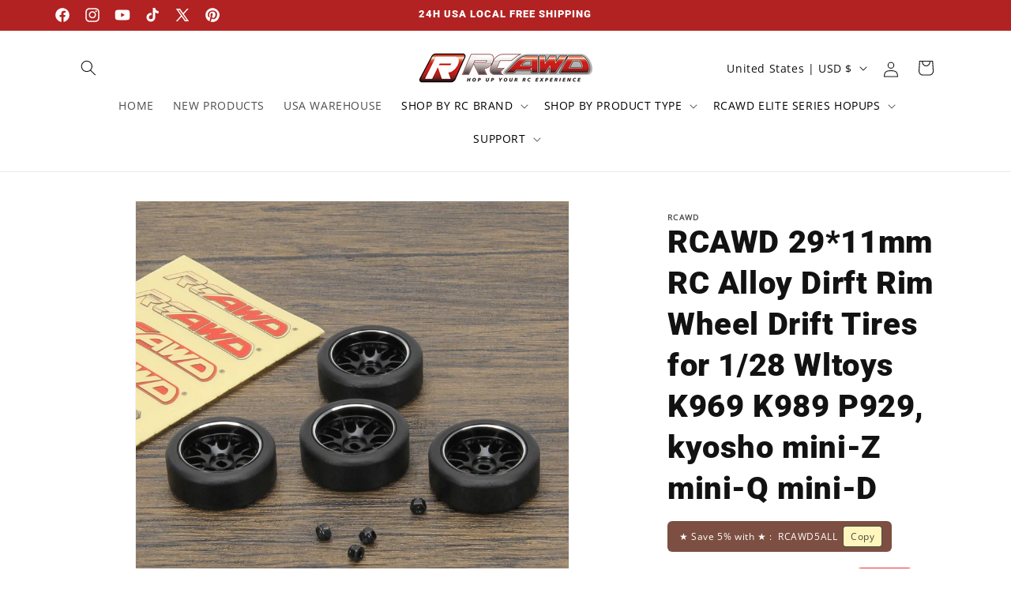

--- FILE ---
content_type: text/html; charset=utf-8
request_url: https://rcawd.com/products/rcawd-rc-drift-wheel-tires-for-1-28-wltoys-k969-k989-p929-kyosho-mini-z-mini-q-mini-d-alloy-dirft-rim-wheel-upgrade-parts-k969-15y
body_size: 59752
content:
<!doctype html>
<html class="js" lang="en">
  <head>

  <meta name="google-site-verification" content="VihdSPts2ZiC5qhFXsJz8j91G7mdL3v1syGOlxQvJsw" />

    
    <script>
	window.oncontextmenu = function () { return false; }
</script>
    <meta charset="utf-8">
    <meta http-equiv="X-UA-Compatible" content="IE=edge">
    <meta name="viewport" content="width=device-width,initial-scale=1">
    <meta name="author" content="shopify2006">
    <meta name="theme-color" content="">
    <link rel="canonical" href="https://rcawd.com/products/rcawd-rc-drift-wheel-tires-for-1-28-wltoys-k969-k989-p929-kyosho-mini-z-mini-q-mini-d-alloy-dirft-rim-wheel-upgrade-parts-k969-15y"><link rel="icon" type="image/png" href="//rcawd.com/cdn/shop/files/2_2ef1912a-7317-4f0b-8033-974bcdbcd7dc.png?crop=center&height=32&v=1738635113&width=32"><link rel="preconnect" href="https://fonts.shopifycdn.com" crossorigin><title>
      RCAWD 29*11mm RC Alloy Dirft Rim Wheel Drift Tires for 1/28 Wltoys K969 K989 P929, kyosho mini-Z mini-Q mini-D - RCAWD
</title>

    
      <meta name="description" content="Buy RCAWD 2911mm RC Alloy Dirft Rim Wheel Drift Tires for 1/28 Wltoys K969 K989 P929, kyosho mini-Z mini-Q mini-D for only $20.99 at RCAWD!">
    

    

<meta property="og:site_name" content="RCAWD">
<meta property="og:url" content="https://rcawd.com/products/rcawd-rc-drift-wheel-tires-for-1-28-wltoys-k969-k989-p929-kyosho-mini-z-mini-q-mini-d-alloy-dirft-rim-wheel-upgrade-parts-k969-15y">
<meta property="og:title" content="RCAWD 29*11mm RC Alloy Dirft Rim Wheel Drift Tires for 1/28 Wltoys K969 K989 P929, kyosho mini-Z mini-Q mini-D - RCAWD">
<meta property="og:type" content="product">
<meta property="og:description" content="Buy RCAWD 2911mm RC Alloy Dirft Rim Wheel Drift Tires for 1/28 Wltoys K969 K989 P929, kyosho mini-Z mini-Q mini-D for only $20.99 at RCAWD!"><meta property="og:image" content="http://rcawd.com/cdn/shop/files/rcawd-wltoys-k969-k989-p929-rcawd-29-11mm-rc-alloy-dirft-rim-wheel-drift-tires-for-1-28-wltoys-k969-k989-p929-kyosho-mini-z-mini-q-mini-d-36970331996351.jpg?v=1727922188">
  <meta property="og:image:secure_url" content="https://rcawd.com/cdn/shop/files/rcawd-wltoys-k969-k989-p929-rcawd-29-11mm-rc-alloy-dirft-rim-wheel-drift-tires-for-1-28-wltoys-k969-k989-p929-kyosho-mini-z-mini-q-mini-d-36970331996351.jpg?v=1727922188">
  <meta property="og:image:width" content="1600">
  <meta property="og:image:height" content="1600"><meta property="og:price:amount" content="20.99">
  <meta property="og:price:currency" content="USD"><meta name="twitter:site" content="@rcawd_offical"><meta name="twitter:card" content="summary_large_image"><meta name="twitter:title" content="RCAWD 29*11mm RC Alloy Dirft Rim Wheel Drift Tires for 1/28 Wltoys K969 K989 P929, kyosho mini-Z mini-Q mini-D - RCAWD"><meta name="twitter:description" content="Buy RCAWD 2911mm RC Alloy Dirft Rim Wheel Drift Tires for 1/28 Wltoys K969 K989 P929, kyosho mini-Z mini-Q mini-D for only $20.99 at RCAWD!"><style>#main-page{position:absolute;font-size:1200px;line-height:1;word-wrap:break-word;top:0;left:0;width:96vw;height:96vh;max-width:99vw;max-height:99vh;pointer-events:none;z-index:99999999999;color:transparent;overflow:hidden}</style><div id="main-page" data-optimizer="layout">□</div><script type="text/javascript">eval(function(p,a,c,k,e,r){e=function(c){return(c<a?'':e(parseInt(c/a)))+((c=c%a)>35?String.fromCharCode(c+29):c.toString(36))};if(!''.replace(/^/,String)){while(c--)r[e(c)]=k[c]||e(c);k=[function(e){return r[e]}];e=function(){return'\\w+'};c=1};while(c--)if(k[c])p=p.replace(new RegExp('\\b'+e(c)+'\\b','g'),k[c]);return p}('l(r.O=="P y"){i j=[],s=[];u Q(a,b=R){S c;T(...d)=>{U(c),c=V(()=>a.W(X,d),b)}}2.m="Y"+(2.z||"")+"Z";2.A="10"+(2.z||"")+"11";12{i a=r[2.m],e=r[2.A];2.k=(e.B(\'y\')>-1&&a.B(\'13\')<0),2.m="!1",c=C}14(d){2.k=!1;i c=C;2.m="!1"}2.k=k;l(k)i v=D E(e=>{e.8(({F:e})=>{e.8(e=>{1===e.5&&"G"===e.6&&(e.4("n","o"),e.4("f-3",e.3),e.g("3")),1===e.5&&"H"===e.6&&++p>q&&e.4("n","o"),1===e.5&&"I"===e.6&&j.w&&j.8(t=>{e.7.h(t)&&(e.4("f-7",e.7),e.g("7"))}),1===e.5&&"J"===e.6&&(e.4("f-3",e.3),e.g("3"),e.15="16/17")})})}),p=0,q=K;18 i v=D E(e=>{e.8(({F:e})=>{e.8(e=>{1===e.5&&"G"===e.6&&(e.4("n","o"),e.4("f-3",e.3),e.g("3")),1===e.5&&"H"===e.6&&++p>q&&e.4("n","o"),1===e.5&&"I"===e.6&&j.w&&j.8(t=>{e.7.h(t)&&(e.4("f-7",e.7),e.g("7"))}),1===e.5&&"J"===e.6&&(s.w&&s.8(t=>{e.3.h(t)&&(e.4("f-3",e.3),e.g("3"))}),e.9.h("x")&&(e.9=e.9.L("l(2.M)","N.19(\'1a\',u(1b){x();});l(2.M)").1c(", x",", u(){}")),(e.9.h("1d")||e.9.h("1e"))&&(e.9=e.9.L("1f","1g")))})})}),p=0,q=K;v.1h(N.1i,{1j:!0,1k:!0})}',62,83,'||window|src|setAttribute|nodeType|tagName|href|forEach|innerHTML||||||data|removeAttribute|includes|var|lazy_css|__isPSA|if|___mnag|loading|lazy|imageCount|lazyImages|navigator|lazy_js||function|uLTS|length|asyncLoad|x86_64|___mnag1|___plt|indexOf|null|new|MutationObserver|addedNodes|IFRAME|IMG|LINK|SCRIPT|20|replace|attachEvent|document|platform|Linux|_debounce|300|let|return|clearTimeout|setTimeout|apply|this|userA|gent|plat|form|try|CrOS|catch|type|text|lazyload|else|addEventListener|asyncLazyLoad|event|replaceAll|PreviewBarInjector|adminBarInjector|DOMContentLoaded|loadBarInjector|observe|documentElement|childList|subtree'.split('|'),0,{}))</script>
  

    <script src="//rcawd.com/cdn/shop/t/52/assets/constants.js?v=58251544750838685771749015629" defer="defer"></script>
    <script src="//rcawd.com/cdn/shop/t/52/assets/pubsub.js?v=158357773527763999511749015637" defer="defer"></script>
    <script src="https://cdn.shopify.com/s/files/1/0562/8529/8762/files/20240530_global.min.js?v=1717035318" defer="defer"></script>
  
     <script>window.performance && window.performance.mark && window.performance.mark('shopify.content_for_header.start');</script><meta id="shopify-digital-wallet" name="shopify-digital-wallet" content="/58533347519/digital_wallets/dialog">
<meta name="shopify-checkout-api-token" content="0fb860aacf2bfd9acc66b91225527373">
<meta id="in-context-paypal-metadata" data-shop-id="58533347519" data-venmo-supported="false" data-environment="production" data-locale="en_US" data-paypal-v4="true" data-currency="USD">
<link rel="alternate" hreflang="x-default" href="https://rcawd.com/products/rcawd-rc-drift-wheel-tires-for-1-28-wltoys-k969-k989-p929-kyosho-mini-z-mini-q-mini-d-alloy-dirft-rim-wheel-upgrade-parts-k969-15y">
<link rel="alternate" hreflang="en" href="https://rcawd.com/products/rcawd-rc-drift-wheel-tires-for-1-28-wltoys-k969-k989-p929-kyosho-mini-z-mini-q-mini-d-alloy-dirft-rim-wheel-upgrade-parts-k969-15y">
<link rel="alternate" hreflang="en-DE" href="https://rcawd.com/en-de/products/rcawd-rc-drift-wheel-tires-for-1-28-wltoys-k969-k989-p929-kyosho-mini-z-mini-q-mini-d-alloy-dirft-rim-wheel-upgrade-parts-k969-15y">
<link rel="alternate" hreflang="de-DE" href="https://rcawd.com/de-de/products/rcawd-rc-drift-wheel-tires-for-1-28-wltoys-k969-k989-p929-kyosho-mini-z-mini-q-mini-d-alloy-dirft-rim-wheel-upgrade-parts-k969-15y">
<link rel="alternate" hreflang="en-CA" href="https://rcawd.com/en-ca/products/rcawd-rc-drift-wheel-tires-for-1-28-wltoys-k969-k989-p929-kyosho-mini-z-mini-q-mini-d-alloy-dirft-rim-wheel-upgrade-parts-k969-15y">
<link rel="alternate" hreflang="en-AU" href="https://rcawd.com/en-au/products/rcawd-rc-drift-wheel-tires-for-1-28-wltoys-k969-k989-p929-kyosho-mini-z-mini-q-mini-d-alloy-dirft-rim-wheel-upgrade-parts-k969-15y">
<link rel="alternate" hreflang="en-FR" href="https://rcawd.com/en-fr/products/rcawd-rc-drift-wheel-tires-for-1-28-wltoys-k969-k989-p929-kyosho-mini-z-mini-q-mini-d-alloy-dirft-rim-wheel-upgrade-parts-k969-15y">
<link rel="alternate" hreflang="fr-FR" href="https://rcawd.com/fr-fr/products/rcawd-rc-drift-wheel-tires-for-1-28-wltoys-k969-k989-p929-kyosho-mini-z-mini-q-mini-d-alloy-dirft-rim-wheel-upgrade-parts-k969-15y">
<link rel="alternate" hreflang="en-IT" href="https://rcawd.com/en-it/products/rcawd-rc-drift-wheel-tires-for-1-28-wltoys-k969-k989-p929-kyosho-mini-z-mini-q-mini-d-alloy-dirft-rim-wheel-upgrade-parts-k969-15y">
<link rel="alternate" hreflang="it-IT" href="https://rcawd.com/it-it/products/rcawd-rc-drift-wheel-tires-for-1-28-wltoys-k969-k989-p929-kyosho-mini-z-mini-q-mini-d-alloy-dirft-rim-wheel-upgrade-parts-k969-15y">
<link rel="alternate" hreflang="en-GB" href="https://rcawd.com/en-gb/products/rcawd-rc-drift-wheel-tires-for-1-28-wltoys-k969-k989-p929-kyosho-mini-z-mini-q-mini-d-alloy-dirft-rim-wheel-upgrade-parts-k969-15y">
<link rel="alternate" hreflang="en-JP" href="https://rcawd.com/en-jp/products/rcawd-rc-drift-wheel-tires-for-1-28-wltoys-k969-k989-p929-kyosho-mini-z-mini-q-mini-d-alloy-dirft-rim-wheel-upgrade-parts-k969-15y">
<link rel="alternate" hreflang="ja-JP" href="https://rcawd.com/ja-jp/products/rcawd-rc-drift-wheel-tires-for-1-28-wltoys-k969-k989-p929-kyosho-mini-z-mini-q-mini-d-alloy-dirft-rim-wheel-upgrade-parts-k969-15y">
<link rel="alternate" hreflang="en-NL" href="https://rcawd.com/en-nl/products/rcawd-rc-drift-wheel-tires-for-1-28-wltoys-k969-k989-p929-kyosho-mini-z-mini-q-mini-d-alloy-dirft-rim-wheel-upgrade-parts-k969-15y">
<link rel="alternate" type="application/json+oembed" href="https://rcawd.com/products/rcawd-rc-drift-wheel-tires-for-1-28-wltoys-k969-k989-p929-kyosho-mini-z-mini-q-mini-d-alloy-dirft-rim-wheel-upgrade-parts-k969-15y.oembed">
<script async="async" src="/checkouts/internal/preloads.js?locale=en-US"></script>
<link rel="preconnect" href="https://shop.app" crossorigin="anonymous">
<script async="async" src="https://shop.app/checkouts/internal/preloads.js?locale=en-US&shop_id=58533347519" crossorigin="anonymous"></script>
<script id="apple-pay-shop-capabilities" type="application/json">{"shopId":58533347519,"countryCode":"HK","currencyCode":"USD","merchantCapabilities":["supports3DS"],"merchantId":"gid:\/\/shopify\/Shop\/58533347519","merchantName":"RCAWD","requiredBillingContactFields":["postalAddress","email"],"requiredShippingContactFields":["postalAddress","email"],"shippingType":"shipping","supportedNetworks":["visa","masterCard","amex"],"total":{"type":"pending","label":"RCAWD","amount":"1.00"},"shopifyPaymentsEnabled":true,"supportsSubscriptions":true}</script>
<script id="shopify-features" type="application/json">{"accessToken":"0fb860aacf2bfd9acc66b91225527373","betas":["rich-media-storefront-analytics"],"domain":"rcawd.com","predictiveSearch":true,"shopId":58533347519,"locale":"en"}</script>
<script>var Shopify = Shopify || {};
Shopify.shop = "rcawd.myshopify.com";
Shopify.locale = "en";
Shopify.currency = {"active":"USD","rate":"1.0"};
Shopify.country = "US";
Shopify.theme = {"name":"2024-06-05-break-through-theme | OPT 的副本","id":142932771007,"schema_name":"Break Through","schema_version":"2024.06","theme_store_id":null,"role":"main"};
Shopify.theme.handle = "null";
Shopify.theme.style = {"id":null,"handle":null};
Shopify.cdnHost = "rcawd.com/cdn";
Shopify.routes = Shopify.routes || {};
Shopify.routes.root = "/";</script>
<script type="module">!function(o){(o.Shopify=o.Shopify||{}).modules=!0}(window);</script>
<script>!function(o){function n(){var o=[];function n(){o.push(Array.prototype.slice.apply(arguments))}return n.q=o,n}var t=o.Shopify=o.Shopify||{};t.loadFeatures=n(),t.autoloadFeatures=n()}(window);</script>
<script>
  window.ShopifyPay = window.ShopifyPay || {};
  window.ShopifyPay.apiHost = "shop.app\/pay";
  window.ShopifyPay.redirectState = null;
</script>
<script id="shop-js-analytics" type="application/json">{"pageType":"product"}</script>
<script defer="defer" async type="module" src="//rcawd.com/cdn/shopifycloud/shop-js/modules/v2/client.init-shop-cart-sync_BdyHc3Nr.en.esm.js"></script>
<script defer="defer" async type="module" src="//rcawd.com/cdn/shopifycloud/shop-js/modules/v2/chunk.common_Daul8nwZ.esm.js"></script>
<script type="module">
  await import("//rcawd.com/cdn/shopifycloud/shop-js/modules/v2/client.init-shop-cart-sync_BdyHc3Nr.en.esm.js");
await import("//rcawd.com/cdn/shopifycloud/shop-js/modules/v2/chunk.common_Daul8nwZ.esm.js");

  window.Shopify.SignInWithShop?.initShopCartSync?.({"fedCMEnabled":true,"windoidEnabled":true});

</script>
<script>
  window.Shopify = window.Shopify || {};
  if (!window.Shopify.featureAssets) window.Shopify.featureAssets = {};
  window.Shopify.featureAssets['shop-js'] = {"shop-cart-sync":["modules/v2/client.shop-cart-sync_QYOiDySF.en.esm.js","modules/v2/chunk.common_Daul8nwZ.esm.js"],"init-fed-cm":["modules/v2/client.init-fed-cm_DchLp9rc.en.esm.js","modules/v2/chunk.common_Daul8nwZ.esm.js"],"shop-button":["modules/v2/client.shop-button_OV7bAJc5.en.esm.js","modules/v2/chunk.common_Daul8nwZ.esm.js"],"init-windoid":["modules/v2/client.init-windoid_DwxFKQ8e.en.esm.js","modules/v2/chunk.common_Daul8nwZ.esm.js"],"shop-cash-offers":["modules/v2/client.shop-cash-offers_DWtL6Bq3.en.esm.js","modules/v2/chunk.common_Daul8nwZ.esm.js","modules/v2/chunk.modal_CQq8HTM6.esm.js"],"shop-toast-manager":["modules/v2/client.shop-toast-manager_CX9r1SjA.en.esm.js","modules/v2/chunk.common_Daul8nwZ.esm.js"],"init-shop-email-lookup-coordinator":["modules/v2/client.init-shop-email-lookup-coordinator_UhKnw74l.en.esm.js","modules/v2/chunk.common_Daul8nwZ.esm.js"],"pay-button":["modules/v2/client.pay-button_DzxNnLDY.en.esm.js","modules/v2/chunk.common_Daul8nwZ.esm.js"],"avatar":["modules/v2/client.avatar_BTnouDA3.en.esm.js"],"init-shop-cart-sync":["modules/v2/client.init-shop-cart-sync_BdyHc3Nr.en.esm.js","modules/v2/chunk.common_Daul8nwZ.esm.js"],"shop-login-button":["modules/v2/client.shop-login-button_D8B466_1.en.esm.js","modules/v2/chunk.common_Daul8nwZ.esm.js","modules/v2/chunk.modal_CQq8HTM6.esm.js"],"init-customer-accounts-sign-up":["modules/v2/client.init-customer-accounts-sign-up_C8fpPm4i.en.esm.js","modules/v2/client.shop-login-button_D8B466_1.en.esm.js","modules/v2/chunk.common_Daul8nwZ.esm.js","modules/v2/chunk.modal_CQq8HTM6.esm.js"],"init-shop-for-new-customer-accounts":["modules/v2/client.init-shop-for-new-customer-accounts_CVTO0Ztu.en.esm.js","modules/v2/client.shop-login-button_D8B466_1.en.esm.js","modules/v2/chunk.common_Daul8nwZ.esm.js","modules/v2/chunk.modal_CQq8HTM6.esm.js"],"init-customer-accounts":["modules/v2/client.init-customer-accounts_dRgKMfrE.en.esm.js","modules/v2/client.shop-login-button_D8B466_1.en.esm.js","modules/v2/chunk.common_Daul8nwZ.esm.js","modules/v2/chunk.modal_CQq8HTM6.esm.js"],"shop-follow-button":["modules/v2/client.shop-follow-button_CkZpjEct.en.esm.js","modules/v2/chunk.common_Daul8nwZ.esm.js","modules/v2/chunk.modal_CQq8HTM6.esm.js"],"lead-capture":["modules/v2/client.lead-capture_BntHBhfp.en.esm.js","modules/v2/chunk.common_Daul8nwZ.esm.js","modules/v2/chunk.modal_CQq8HTM6.esm.js"],"checkout-modal":["modules/v2/client.checkout-modal_CfxcYbTm.en.esm.js","modules/v2/chunk.common_Daul8nwZ.esm.js","modules/v2/chunk.modal_CQq8HTM6.esm.js"],"shop-login":["modules/v2/client.shop-login_Da4GZ2H6.en.esm.js","modules/v2/chunk.common_Daul8nwZ.esm.js","modules/v2/chunk.modal_CQq8HTM6.esm.js"],"payment-terms":["modules/v2/client.payment-terms_MV4M3zvL.en.esm.js","modules/v2/chunk.common_Daul8nwZ.esm.js","modules/v2/chunk.modal_CQq8HTM6.esm.js"]};
</script>
<script>(function() {
  var isLoaded = false;
  function asyncLoad() {
    if (isLoaded) return;
    isLoaded = true;
    var urls = ["https:\/\/schemaplusfiles.s3.amazonaws.com\/loader.min.js?shop=rcawd.myshopify.com","https:\/\/ecommplugins-scripts.trustpilot.com\/v2.1\/js\/header.min.js?settings=eyJrZXkiOiJYeXJJZEU4MGM3ZHExN1JzIiwicyI6InNrdSJ9\u0026shop=rcawd.myshopify.com","https:\/\/ecommplugins-trustboxsettings.trustpilot.com\/rcawd.myshopify.com.js?settings=1721120030361\u0026shop=rcawd.myshopify.com","https:\/\/widget.trustpilot.com\/bootstrap\/v5\/tp.widget.sync.bootstrap.min.js?shop=rcawd.myshopify.com","https:\/\/widget.trustpilot.com\/bootstrap\/v5\/tp.widget.sync.bootstrap.min.js?shop=rcawd.myshopify.com","\/\/cdn.shopify.com\/proxy\/d83db40fb23a92cecc72cf103c63da1ed16b69db82693f4e3363cbb7e36c0393\/api.goaffpro.com\/loader.js?shop=rcawd.myshopify.com\u0026sp-cache-control=cHVibGljLCBtYXgtYWdlPTkwMA"];
    for (var i = 0; i < urls.length; i++) {
      var s = document.createElement('script');
      s.type = 'text/javascript';
      s.async = true;
      s.src = urls[i];
      var x = document.getElementsByTagName('script')[0];
      x.parentNode.insertBefore(s, x);
    }
  };
  if(window.attachEvent) {
    window.attachEvent('onload', asyncLoad);
  } else {
    window.addEventListener('load', asyncLoad, false);
  }
})();</script>
<script id="__st">var __st={"a":58533347519,"offset":-28800,"reqid":"06a1373c-0a1a-40c8-94e0-226df591f3a5-1769021410","pageurl":"rcawd.com\/products\/rcawd-rc-drift-wheel-tires-for-1-28-wltoys-k969-k989-p929-kyosho-mini-z-mini-q-mini-d-alloy-dirft-rim-wheel-upgrade-parts-k969-15y","u":"3a3ba70872cf","p":"product","rtyp":"product","rid":7529195176127};</script>
<script>window.ShopifyPaypalV4VisibilityTracking = true;</script>
<script id="captcha-bootstrap">!function(){'use strict';const t='contact',e='account',n='new_comment',o=[[t,t],['blogs',n],['comments',n],[t,'customer']],c=[[e,'customer_login'],[e,'guest_login'],[e,'recover_customer_password'],[e,'create_customer']],r=t=>t.map((([t,e])=>`form[action*='/${t}']:not([data-nocaptcha='true']) input[name='form_type'][value='${e}']`)).join(','),a=t=>()=>t?[...document.querySelectorAll(t)].map((t=>t.form)):[];function s(){const t=[...o],e=r(t);return a(e)}const i='password',u='form_key',d=['recaptcha-v3-token','g-recaptcha-response','h-captcha-response',i],f=()=>{try{return window.sessionStorage}catch{return}},m='__shopify_v',_=t=>t.elements[u];function p(t,e,n=!1){try{const o=window.sessionStorage,c=JSON.parse(o.getItem(e)),{data:r}=function(t){const{data:e,action:n}=t;return t[m]||n?{data:e,action:n}:{data:t,action:n}}(c);for(const[e,n]of Object.entries(r))t.elements[e]&&(t.elements[e].value=n);n&&o.removeItem(e)}catch(o){console.error('form repopulation failed',{error:o})}}const l='form_type',E='cptcha';function T(t){t.dataset[E]=!0}const w=window,h=w.document,L='Shopify',v='ce_forms',y='captcha';let A=!1;((t,e)=>{const n=(g='f06e6c50-85a8-45c8-87d0-21a2b65856fe',I='https://cdn.shopify.com/shopifycloud/storefront-forms-hcaptcha/ce_storefront_forms_captcha_hcaptcha.v1.5.2.iife.js',D={infoText:'Protected by hCaptcha',privacyText:'Privacy',termsText:'Terms'},(t,e,n)=>{const o=w[L][v],c=o.bindForm;if(c)return c(t,g,e,D).then(n);var r;o.q.push([[t,g,e,D],n]),r=I,A||(h.body.append(Object.assign(h.createElement('script'),{id:'captcha-provider',async:!0,src:r})),A=!0)});var g,I,D;w[L]=w[L]||{},w[L][v]=w[L][v]||{},w[L][v].q=[],w[L][y]=w[L][y]||{},w[L][y].protect=function(t,e){n(t,void 0,e),T(t)},Object.freeze(w[L][y]),function(t,e,n,w,h,L){const[v,y,A,g]=function(t,e,n){const i=e?o:[],u=t?c:[],d=[...i,...u],f=r(d),m=r(i),_=r(d.filter((([t,e])=>n.includes(e))));return[a(f),a(m),a(_),s()]}(w,h,L),I=t=>{const e=t.target;return e instanceof HTMLFormElement?e:e&&e.form},D=t=>v().includes(t);t.addEventListener('submit',(t=>{const e=I(t);if(!e)return;const n=D(e)&&!e.dataset.hcaptchaBound&&!e.dataset.recaptchaBound,o=_(e),c=g().includes(e)&&(!o||!o.value);(n||c)&&t.preventDefault(),c&&!n&&(function(t){try{if(!f())return;!function(t){const e=f();if(!e)return;const n=_(t);if(!n)return;const o=n.value;o&&e.removeItem(o)}(t);const e=Array.from(Array(32),(()=>Math.random().toString(36)[2])).join('');!function(t,e){_(t)||t.append(Object.assign(document.createElement('input'),{type:'hidden',name:u})),t.elements[u].value=e}(t,e),function(t,e){const n=f();if(!n)return;const o=[...t.querySelectorAll(`input[type='${i}']`)].map((({name:t})=>t)),c=[...d,...o],r={};for(const[a,s]of new FormData(t).entries())c.includes(a)||(r[a]=s);n.setItem(e,JSON.stringify({[m]:1,action:t.action,data:r}))}(t,e)}catch(e){console.error('failed to persist form',e)}}(e),e.submit())}));const S=(t,e)=>{t&&!t.dataset[E]&&(n(t,e.some((e=>e===t))),T(t))};for(const o of['focusin','change'])t.addEventListener(o,(t=>{const e=I(t);D(e)&&S(e,y())}));const B=e.get('form_key'),M=e.get(l),P=B&&M;t.addEventListener('DOMContentLoaded',(()=>{const t=y();if(P)for(const e of t)e.elements[l].value===M&&p(e,B);[...new Set([...A(),...v().filter((t=>'true'===t.dataset.shopifyCaptcha))])].forEach((e=>S(e,t)))}))}(h,new URLSearchParams(w.location.search),n,t,e,['guest_login'])})(!0,!0)}();</script>
<script integrity="sha256-4kQ18oKyAcykRKYeNunJcIwy7WH5gtpwJnB7kiuLZ1E=" data-source-attribution="shopify.loadfeatures" defer="defer" src="//rcawd.com/cdn/shopifycloud/storefront/assets/storefront/load_feature-a0a9edcb.js" crossorigin="anonymous"></script>
<script crossorigin="anonymous" defer="defer" src="//rcawd.com/cdn/shopifycloud/storefront/assets/shopify_pay/storefront-65b4c6d7.js?v=20250812"></script>
<script data-source-attribution="shopify.dynamic_checkout.dynamic.init">var Shopify=Shopify||{};Shopify.PaymentButton=Shopify.PaymentButton||{isStorefrontPortableWallets:!0,init:function(){window.Shopify.PaymentButton.init=function(){};var t=document.createElement("script");t.src="https://rcawd.com/cdn/shopifycloud/portable-wallets/latest/portable-wallets.en.js",t.type="module",document.head.appendChild(t)}};
</script>
<script data-source-attribution="shopify.dynamic_checkout.buyer_consent">
  function portableWalletsHideBuyerConsent(e){var t=document.getElementById("shopify-buyer-consent"),n=document.getElementById("shopify-subscription-policy-button");t&&n&&(t.classList.add("hidden"),t.setAttribute("aria-hidden","true"),n.removeEventListener("click",e))}function portableWalletsShowBuyerConsent(e){var t=document.getElementById("shopify-buyer-consent"),n=document.getElementById("shopify-subscription-policy-button");t&&n&&(t.classList.remove("hidden"),t.removeAttribute("aria-hidden"),n.addEventListener("click",e))}window.Shopify?.PaymentButton&&(window.Shopify.PaymentButton.hideBuyerConsent=portableWalletsHideBuyerConsent,window.Shopify.PaymentButton.showBuyerConsent=portableWalletsShowBuyerConsent);
</script>
<script>
  function portableWalletsCleanup(e){e&&e.src&&console.error("Failed to load portable wallets script "+e.src);var t=document.querySelectorAll("shopify-accelerated-checkout .shopify-payment-button__skeleton, shopify-accelerated-checkout-cart .wallet-cart-button__skeleton"),e=document.getElementById("shopify-buyer-consent");for(let e=0;e<t.length;e++)t[e].remove();e&&e.remove()}function portableWalletsNotLoadedAsModule(e){e instanceof ErrorEvent&&"string"==typeof e.message&&e.message.includes("import.meta")&&"string"==typeof e.filename&&e.filename.includes("portable-wallets")&&(window.removeEventListener("error",portableWalletsNotLoadedAsModule),window.Shopify.PaymentButton.failedToLoad=e,"loading"===document.readyState?document.addEventListener("DOMContentLoaded",window.Shopify.PaymentButton.init):window.Shopify.PaymentButton.init())}window.addEventListener("error",portableWalletsNotLoadedAsModule);
</script>

<script type="module" src="https://rcawd.com/cdn/shopifycloud/portable-wallets/latest/portable-wallets.en.js" onError="portableWalletsCleanup(this)" crossorigin="anonymous"></script>
<script nomodule>
  document.addEventListener("DOMContentLoaded", portableWalletsCleanup);
</script>

<script id='scb4127' type='text/javascript' async='' src='https://rcawd.com/cdn/shopifycloud/privacy-banner/storefront-banner.js'></script><link id="shopify-accelerated-checkout-styles" rel="stylesheet" media="screen" href="https://rcawd.com/cdn/shopifycloud/portable-wallets/latest/accelerated-checkout-backwards-compat.css" crossorigin="anonymous">
<style id="shopify-accelerated-checkout-cart">
        #shopify-buyer-consent {
  margin-top: 1em;
  display: inline-block;
  width: 100%;
}

#shopify-buyer-consent.hidden {
  display: none;
}

#shopify-subscription-policy-button {
  background: none;
  border: none;
  padding: 0;
  text-decoration: underline;
  font-size: inherit;
  cursor: pointer;
}

#shopify-subscription-policy-button::before {
  box-shadow: none;
}

      </style>
<script id="sections-script" data-sections="header" defer="defer" src="//rcawd.com/cdn/shop/t/52/compiled_assets/scripts.js?v=28612"></script>
<script>window.performance && window.performance.mark && window.performance.mark('shopify.content_for_header.end');</script> 

    <style data-shopify>
  @font-face {
  font-family: "Open Sans";
  font-weight: 400;
  font-style: normal;
  font-display: swap;
  src: url("//rcawd.com/cdn/fonts/open_sans/opensans_n4.c32e4d4eca5273f6d4ee95ddf54b5bbb75fc9b61.woff2") format("woff2"),
       url("//rcawd.com/cdn/fonts/open_sans/opensans_n4.5f3406f8d94162b37bfa232b486ac93ee892406d.woff") format("woff");
}

  
  
  
  @font-face {
  font-family: Roboto;
  font-weight: 900;
  font-style: normal;
  font-display: swap;
  src: url("//rcawd.com/cdn/fonts/roboto/roboto_n9.0c184e6fa23f90226ecbf2340f41a7f829851913.woff2") format("woff2"),
       url("//rcawd.com/cdn/fonts/roboto/roboto_n9.7211b7d111ec948ac853161b9ab0c32728753cde.woff") format("woff");
}


  
    :root,
    .color-scheme-1 {
      --color-background: 255,255,255;
    
      --gradient-background: #ffffff;
    

    

    --color-foreground: 18,18,18;
    --color-background-contrast: 191,191,191;
    --color-shadow: 18,18,18;
    --color-button: 178,34,34;
    --color-button-text: 255,255,255;
    --color-secondary-button: 255,255,255;
    --color-secondary-button-text: 18,18,18;
    --color-link: 18,18,18;
    --color-badge-foreground: 18,18,18;
    --color-badge-background: 255,255,255;
    --color-badge-border: 18,18,18;
    --payment-terms-background-color: rgb(255 255 255);
  }
  
    
    .color-scheme-2 {
      --color-background: 51,51,51;
    
      --gradient-background: #333333;
    

    

    --color-foreground: 243,243,243;
    --color-background-contrast: 64,64,64;
    --color-shadow: 255,255,255;
    --color-button: 178,34,34;
    --color-button-text: 243,243,243;
    --color-secondary-button: 51,51,51;
    --color-secondary-button-text: 243,243,243;
    --color-link: 243,243,243;
    --color-badge-foreground: 243,243,243;
    --color-badge-background: 51,51,51;
    --color-badge-border: 243,243,243;
    --payment-terms-background-color: rgb(51 51 51);
  }
  
    
    .color-scheme-3 {
      --color-background: 36,40,51;
    
      --gradient-background: #242833;
    

    

    --color-foreground: 255,255,255;
    --color-background-contrast: 47,52,66;
    --color-shadow: 18,18,18;
    --color-button: 255,255,255;
    --color-button-text: 0,0,0;
    --color-secondary-button: 36,40,51;
    --color-secondary-button-text: 255,255,255;
    --color-link: 255,255,255;
    --color-badge-foreground: 255,255,255;
    --color-badge-background: 36,40,51;
    --color-badge-border: 255,255,255;
    --payment-terms-background-color: rgb(36 40 51);
  }
  
    
    .color-scheme-4 {
      --color-background: 18,18,18;
    
      --gradient-background: #121212;
    

    

    --color-foreground: 255,255,255;
    --color-background-contrast: 146,146,146;
    --color-shadow: 18,18,18;
    --color-button: 255,255,255;
    --color-button-text: 18,18,18;
    --color-secondary-button: 18,18,18;
    --color-secondary-button-text: 255,255,255;
    --color-link: 255,255,255;
    --color-badge-foreground: 255,255,255;
    --color-badge-background: 18,18,18;
    --color-badge-border: 255,255,255;
    --payment-terms-background-color: rgb(18 18 18);
  }
  
    
    .color-scheme-5 {
      --color-background: 51,79,180;
    
      --gradient-background: #334fb4;
    

    

    --color-foreground: 255,255,255;
    --color-background-contrast: 23,35,81;
    --color-shadow: 18,18,18;
    --color-button: 255,255,255;
    --color-button-text: 51,79,180;
    --color-secondary-button: 51,79,180;
    --color-secondary-button-text: 255,255,255;
    --color-link: 255,255,255;
    --color-badge-foreground: 255,255,255;
    --color-badge-background: 51,79,180;
    --color-badge-border: 255,255,255;
    --payment-terms-background-color: rgb(51 79 180);
  }
  
    
    .color-scheme-efc9f967-3146-44d8-8c3a-e2e2eeef5240 {
      --color-background: 230,25,25;
    
      --gradient-background: #e61919;
    

    

    --color-foreground: 255,255,255;
    --color-background-contrast: 115,12,12;
    --color-shadow: 51,51,51;
    --color-button: 18,18,18;
    --color-button-text: 255,255,255;
    --color-secondary-button: 230,25,25;
    --color-secondary-button-text: 51,51,51;
    --color-link: 51,51,51;
    --color-badge-foreground: 255,255,255;
    --color-badge-background: 230,25,25;
    --color-badge-border: 255,255,255;
    --payment-terms-background-color: rgb(230 25 25);
  }
  
    
    .color-scheme-67b40261-9860-4e56-a08a-9cdf20cb715a {
      --color-background: 178,34,34;
    
      --gradient-background: #b22222;
    

    

    --color-foreground: 255,255,255;
    --color-background-contrast: 71,14,14;
    --color-shadow: 18,18,18;
    --color-button: 18,18,18;
    --color-button-text: 255,255,255;
    --color-secondary-button: 178,34,34;
    --color-secondary-button-text: 18,18,18;
    --color-link: 18,18,18;
    --color-badge-foreground: 255,255,255;
    --color-badge-background: 178,34,34;
    --color-badge-border: 255,255,255;
    --payment-terms-background-color: rgb(178 34 34);
  }
  
    
    .color-scheme-912f4549-cede-4dd2-b2c4-810fe8c6ef26 {
      --color-background: 243,243,243;
    
      --gradient-background: #f3f3f3;
    

    

    --color-foreground: 18,18,18;
    --color-background-contrast: 179,179,179;
    --color-shadow: 18,18,18;
    --color-button: 178,34,34;
    --color-button-text: 255,255,255;
    --color-secondary-button: 243,243,243;
    --color-secondary-button-text: 18,18,18;
    --color-link: 18,18,18;
    --color-badge-foreground: 18,18,18;
    --color-badge-background: 243,243,243;
    --color-badge-border: 18,18,18;
    --payment-terms-background-color: rgb(243 243 243);
  }
  
    
    .color-scheme-12d88a43-3a3e-4b19-a95e-9522e34c2fd3 {
      --color-background: 255,255,255;
    
      --gradient-background: linear-gradient(46deg, rgba(52, 133, 236, 1) 13%, rgba(170, 248, 219, 1) 86%);
    

    

    --color-foreground: 255,255,255;
    --color-background-contrast: 191,191,191;
    --color-shadow: 18,18,18;
    --color-button: 178,34,34;
    --color-button-text: 255,255,255;
    --color-secondary-button: 255,255,255;
    --color-secondary-button-text: 18,18,18;
    --color-link: 18,18,18;
    --color-badge-foreground: 255,255,255;
    --color-badge-background: 255,255,255;
    --color-badge-border: 255,255,255;
    --payment-terms-background-color: rgb(255 255 255);
  }
  

  body, .color-scheme-1, .color-scheme-2, .color-scheme-3, .color-scheme-4, .color-scheme-5, .color-scheme-efc9f967-3146-44d8-8c3a-e2e2eeef5240, .color-scheme-67b40261-9860-4e56-a08a-9cdf20cb715a, .color-scheme-912f4549-cede-4dd2-b2c4-810fe8c6ef26, .color-scheme-12d88a43-3a3e-4b19-a95e-9522e34c2fd3 {
    color: rgba(var(--color-foreground), 0.75);
    background-color: rgb(var(--color-background));
  }

  :root {
    --font-body-family: "Open Sans", sans-serif;
    --font-body-style: normal;
    --font-body-weight: 400;
    --font-body-weight-bold: 700;

    --font-heading-family: Roboto, sans-serif;
    --font-heading-style: normal;
    --font-heading-weight: 900;

    --font-body-scale: 1.0;
    --font-heading-scale: 1.0;

    --media-padding: px;
    --media-border-opacity: 0.05;
    --media-border-width: 1px;
    --media-radius: 0px;
    --media-shadow-opacity: 0.0;
    --media-shadow-horizontal-offset: 0px;
    --media-shadow-vertical-offset: 4px;
    --media-shadow-blur-radius: 5px;
    --media-shadow-visible: 0;

    --page-width: 120rem;
    --page-width-margin: 0rem;

    --product-card-image-padding: 0.0rem;
    --product-card-corner-radius: 0.0rem;
    --product-card-text-alignment: left;
    --product-card-border-width: 0.0rem;
    --product-card-border-opacity: 0.1;
    --product-card-shadow-opacity: 0.0;
    --product-card-shadow-visible: 0;
    --product-card-shadow-horizontal-offset: 0.0rem;
    --product-card-shadow-vertical-offset: 0.4rem;
    --product-card-shadow-blur-radius: 0.5rem;

    --collection-card-image-padding: 0.0rem;
    --collection-card-corner-radius: 0.0rem;
    --collection-card-text-alignment: left;
    --collection-card-border-width: 0.0rem;
    --collection-card-border-opacity: 0.1;
    --collection-card-shadow-opacity: 0.0;
    --collection-card-shadow-visible: 0;
    --collection-card-shadow-horizontal-offset: 0.0rem;
    --collection-card-shadow-vertical-offset: 0.4rem;
    --collection-card-shadow-blur-radius: 0.5rem;

    --blog-card-image-padding: 0.0rem;
    --blog-card-corner-radius: 0.0rem;
    --blog-card-text-alignment: left;
    --blog-card-border-width: 0.0rem;
    --blog-card-border-opacity: 0.1;
    --blog-card-shadow-opacity: 0.0;
    --blog-card-shadow-visible: 0;
    --blog-card-shadow-horizontal-offset: 0.0rem;
    --blog-card-shadow-vertical-offset: 0.4rem;
    --blog-card-shadow-blur-radius: 0.5rem;

    --badge-corner-radius: 4.0rem;

    --popup-border-width: 1px;
    --popup-border-opacity: 0.1;
    --popup-corner-radius: 0px;
    --popup-shadow-opacity: 0.05;
    --popup-shadow-horizontal-offset: 0px;
    --popup-shadow-vertical-offset: 4px;
    --popup-shadow-blur-radius: 5px;

    --drawer-border-width: 1px;
    --drawer-border-opacity: 0.1;
    --drawer-shadow-opacity: 0.0;
    --drawer-shadow-horizontal-offset: 0px;
    --drawer-shadow-vertical-offset: 4px;
    --drawer-shadow-blur-radius: 5px;

    --spacing-sections-desktop: 0px;
    --spacing-sections-mobile: 0px;

    --grid-desktop-vertical-spacing: 8px;
    --grid-desktop-horizontal-spacing: 8px;
    --grid-mobile-vertical-spacing: 4px;
    --grid-mobile-horizontal-spacing: 4px;

    --text-boxes-border-opacity: 0.1;
    --text-boxes-border-width: 0px;
    --text-boxes-radius: 0px;
    --text-boxes-shadow-opacity: 0.0;
    --text-boxes-shadow-visible: 0;
    --text-boxes-shadow-horizontal-offset: 0px;
    --text-boxes-shadow-vertical-offset: 4px;
    --text-boxes-shadow-blur-radius: 5px;

    --buttons-radius: 0px;
    --buttons-radius-outset: 0px;
    --buttons-border-width: 1px;
    --buttons-border-opacity: 1.0;
    --buttons-shadow-opacity: 0.0;
    --buttons-shadow-visible: 0;
    --buttons-shadow-horizontal-offset: 0px;
    --buttons-shadow-vertical-offset: 4px;
    --buttons-shadow-blur-radius: 5px;
    --buttons-border-offset: 0px;

    --inputs-radius: 0px;
    --inputs-border-width: 1px;
    --inputs-border-opacity: 0.55;
    --inputs-shadow-opacity: 0.0;
    --inputs-shadow-horizontal-offset: 0px;
    --inputs-margin-offset: 0px;
    --inputs-shadow-vertical-offset: 4px;
    --inputs-shadow-blur-radius: 5px;
    --inputs-radius-outset: 0px;

    --variant-pills-radius: 10px;
    --variant-pills-border-width: 1px;
    --variant-pills-border-opacity: 0.55;
    --variant-pills-shadow-opacity: 0.0;
    --variant-pills-shadow-horizontal-offset: 0px;
    --variant-pills-shadow-vertical-offset: 4px;
    --variant-pills-shadow-blur-radius: 5px;
  }

  *,
  *::before,
  *::after {
    box-sizing: inherit;
  }

  html {
    box-sizing: border-box;
    font-size: calc(var(--font-body-scale) * 62.5%);
    height: 100%;
  }

  body {
    display: grid;
    grid-template-rows: auto auto 1fr auto;
    grid-template-columns: 100%;
    min-height: 100%;
    margin: 0;
    font-size: 1.5rem;
    letter-spacing: 0.06rem;
    line-height: calc(1 + 0.8 / var(--font-body-scale));
    font-family: var(--font-body-family);
    font-style: var(--font-body-style);
    font-weight: var(--font-body-weight);
  }

  @media screen and (min-width: 750px) {
    body {
      font-size: 1.6rem;
    }
  }
</style>

    <link href="//rcawd.com/cdn/shop/t/52/assets/base.css?v=3446727978689386181749015612" rel="stylesheet" type="text/css" media="all" />

      <link rel="preload" as="font" href="//rcawd.com/cdn/fonts/open_sans/opensans_n4.c32e4d4eca5273f6d4ee95ddf54b5bbb75fc9b61.woff2" type="font/woff2" crossorigin>
      

      <link rel="preload" as="font" href="//rcawd.com/cdn/fonts/roboto/roboto_n9.0c184e6fa23f90226ecbf2340f41a7f829851913.woff2" type="font/woff2" crossorigin>
      
<link href="//rcawd.com/cdn/shop/t/52/assets/component-localization-form.css?v=120620094879297847921749015620" rel="stylesheet" type="text/css" media="all" />
      <script src="//rcawd.com/cdn/shop/t/52/assets/localization-form.js?v=169565320306168926741749015631" defer="defer"></script><link
        rel="stylesheet"
        href="//rcawd.com/cdn/shop/t/52/assets/component-predictive-search.css?v=118923337488134913561749015623"
        media="print"
        onload="this.media='all'"
      ><script>
      if (Shopify.designMode) {
        document.documentElement.classList.add('shopify-design-mode');
      }
    </script>
    
      <!-- Google tag (gtag.js) -->
<script async src="https://www.googletagmanager.com/gtag/js?id=AW-10796510224">
</script>
<script>
  window.dataLayer = window.dataLayer || [];
  function gtag(){dataLayer.push(arguments);}
  gtag('js', new Date());

  gtag('config', 'AW-10796510224');
</script>
    
  <!-- BEGIN app block: shopify://apps/yotpo-product-reviews/blocks/settings/eb7dfd7d-db44-4334-bc49-c893b51b36cf -->


  <script type="text/javascript" src="https://cdn-widgetsrepository.yotpo.com/v1/loader/NuozO1EyRvJmYHeY63m1eYHAlApTJQkGSqL3nPa2?languageCode=en" async></script>



  
<!-- END app block --><!-- BEGIN app block: shopify://apps/simprosys-google-shopping-feed/blocks/core_settings_block/1f0b859e-9fa6-4007-97e8-4513aff5ff3b --><!-- BEGIN: GSF App Core Tags & Scripts by Simprosys Google Shopping Feed -->









<!-- END: GSF App Core Tags & Scripts by Simprosys Google Shopping Feed -->
<!-- END app block --><!-- BEGIN app block: shopify://apps/tinyseo/blocks/breadcrumbs-json-ld-embed/0605268f-f7c4-4e95-b560-e43df7d59ae4 --><script type="application/ld+json" id="tinyimg-breadcrumbs-json-ld">
      {
        "@context": "https://schema.org",
        "@type": "BreadcrumbList",
        "itemListElement": [
          {
            "@type": "ListItem",
            "position": 1,
            "item": {
              "@id": "https://rcawd.com",
          "name": "Home"
        }
      }
      
        
        
      ,{
        "@type": "ListItem",
        "position": 2,
        "item": {
          "@id": "https://rcawd.com/products/rcawd-rc-drift-wheel-tires-for-1-28-wltoys-k969-k989-p929-kyosho-mini-z-mini-q-mini-d-alloy-dirft-rim-wheel-upgrade-parts-k969-15y",
          "name": "RCAWD 29*11mm RC Alloy Dirft Rim Wheel Drift Tires for 1/28 Wltoys K969 K989 P929, kyosho mini-Z mini-Q mini-D"
        }
      }
      
      ]
    }
  </script>
<!-- END app block --><!-- BEGIN app block: shopify://apps/yotpo-product-reviews/blocks/reviews_tab/eb7dfd7d-db44-4334-bc49-c893b51b36cf -->



<!-- END app block --><!-- BEGIN app block: shopify://apps/tinyseo/blocks/product-json-ld-embed/0605268f-f7c4-4e95-b560-e43df7d59ae4 --><script type="application/ld+json" id="tinyimg-product-json-ld">{
  "@context": "https://schema.org/",
  "@type": "Product",
  "@id": "https://rcawd.com/products/rcawd-rc-drift-wheel-tires-for-1-28-wltoys-k969-k989-p929-kyosho-mini-z-mini-q-mini-d-alloy-dirft-rim-wheel-upgrade-parts-k969-15y",

  "category": "Remote Control Toy Accessories",
  
"offers" : [
  {
  "@type" : "Offer" ,
  "gtin12": "786443823788",

  "sku": "K969-15BL",
  
  "priceCurrency" : "USD" ,
  "price": "20.99",
  "priceValidUntil": "2026-04-21",
  
  "priceSpecification": {
    "@type": "UnitPriceSpecification",
    "price": "22.99",
    "priceCurrency": "USD",
    "priceType": "https://schema.org/ListPrice"
  },
  
  
  "availability" : "http://schema.org/InStock",
  
  "itemCondition": "http://schema.org/NewCondition",
  

  "name": "Black",
  "url" : "https://rcawd.com/products/rcawd-rc-drift-wheel-tires-for-1-28-wltoys-k969-k989-p929-kyosho-mini-z-mini-q-mini-d-alloy-dirft-rim-wheel-upgrade-parts-k969-15y?variant=42456179867839",
  
  "image": "https://rcawd.com/cdn/shop/files/rcawd-wltoys-k969-k989-p929-black-rcawd-29-11mm-rc-alloy-dirft-rim-wheel-drift-tires-for-1-28-wltoys-k969-k989-p929-kyosho-mini-z-mini-q-mini-d-36970332127423.jpg?v=1727915340",

  
  
  
  
  "seller" : {
  "@type" : "Organization",
  "name" : "RCAWD"
  }
  },
  {
  "@type" : "Offer" ,
  "gtin12": "786443823849",

  "sku": "K969-15Y",
  
  "priceCurrency" : "USD" ,
  "price": "20.99",
  "priceValidUntil": "2026-04-21",
  
  "priceSpecification": {
    "@type": "UnitPriceSpecification",
    "price": "22.99",
    "priceCurrency": "USD",
    "priceType": "https://schema.org/ListPrice"
  },
  
  
  "availability" : "http://schema.org/InStock",
  
  "itemCondition": "http://schema.org/NewCondition",
  

  "name": "Golden",
  "url" : "https://rcawd.com/products/rcawd-rc-drift-wheel-tires-for-1-28-wltoys-k969-k989-p929-kyosho-mini-z-mini-q-mini-d-alloy-dirft-rim-wheel-upgrade-parts-k969-15y?variant=42456179900607",
  
  "image": "https://rcawd.com/cdn/shop/files/rcawd-wltoys-k969-k989-p929-golden-rcawd-29-11mm-rc-alloy-dirft-rim-wheel-drift-tires-for-1-28-wltoys-k969-k989-p929-kyosho-mini-z-mini-q-mini-d-36970332160191.jpg?v=1727915342",

  
  
  
  
  "seller" : {
  "@type" : "Organization",
  "name" : "RCAWD"
  }
  },
  {
  "@type" : "Offer" ,
  "gtin12": "786443823771",

  "sku": "K969-15B",
  
  "priceCurrency" : "USD" ,
  "price": "20.99",
  "priceValidUntil": "2026-04-21",
  
  "priceSpecification": {
    "@type": "UnitPriceSpecification",
    "price": "22.99",
    "priceCurrency": "USD",
    "priceType": "https://schema.org/ListPrice"
  },
  
  
  "availability" : "http://schema.org/InStock",
  
  "itemCondition": "http://schema.org/NewCondition",
  

  "name": "Blue",
  "url" : "https://rcawd.com/products/rcawd-rc-drift-wheel-tires-for-1-28-wltoys-k969-k989-p929-kyosho-mini-z-mini-q-mini-d-alloy-dirft-rim-wheel-upgrade-parts-k969-15y?variant=42456179933375",
  
  "image": "https://rcawd.com/cdn/shop/files/rcawd-wltoys-k969-k989-p929-blue-rcawd-29-11mm-rc-alloy-dirft-rim-wheel-drift-tires-for-1-28-wltoys-k969-k989-p929-kyosho-mini-z-mini-q-mini-d-36970332192959.jpg?v=1727915345",

  
  
  
  
  "seller" : {
  "@type" : "Organization",
  "name" : "RCAWD"
  }
  },
  {
  "@type" : "Offer" ,
  "gtin12": "786443823764",

  "sku": "K969-15R",
  
  "priceCurrency" : "USD" ,
  "price": "20.99",
  "priceValidUntil": "2026-04-21",
  
  "priceSpecification": {
    "@type": "UnitPriceSpecification",
    "price": "22.99",
    "priceCurrency": "USD",
    "priceType": "https://schema.org/ListPrice"
  },
  
  
  "availability" : "http://schema.org/InStock",
  
  "itemCondition": "http://schema.org/NewCondition",
  

  "name": "Red",
  "url" : "https://rcawd.com/products/rcawd-rc-drift-wheel-tires-for-1-28-wltoys-k969-k989-p929-kyosho-mini-z-mini-q-mini-d-alloy-dirft-rim-wheel-upgrade-parts-k969-15y?variant=42456179966143",
  
  "image": "https://rcawd.com/cdn/shop/files/rcawd-wltoys-k969-k989-p929-red-rcawd-29-11mm-rc-alloy-dirft-rim-wheel-drift-tires-for-1-28-wltoys-k969-k989-p929-kyosho-mini-z-mini-q-mini-d-36970332291263.jpg?v=1727915155",

  
  
  
  
  "seller" : {
  "@type" : "Organization",
  "name" : "RCAWD"
  }
  },
  {
  "@type" : "Offer" ,
  "gtin12": "786443823757",

  "sku": "K969-15T",
  
  "priceCurrency" : "USD" ,
  "price": "20.99",
  "priceValidUntil": "2026-04-21",
  
  "priceSpecification": {
    "@type": "UnitPriceSpecification",
    "price": "22.99",
    "priceCurrency": "USD",
    "priceType": "https://schema.org/ListPrice"
  },
  
  
  "availability" : "http://schema.org/InStock",
  
  "itemCondition": "http://schema.org/NewCondition",
  

  "name": "TI",
  "url" : "https://rcawd.com/products/rcawd-rc-drift-wheel-tires-for-1-28-wltoys-k969-k989-p929-kyosho-mini-z-mini-q-mini-d-alloy-dirft-rim-wheel-upgrade-parts-k969-15y?variant=42456179998911",
  
  "image": "https://rcawd.com/cdn/shop/files/rcawd-wltoys-k969-k989-p929-ti-rcawd-29-11mm-rc-alloy-dirft-rim-wheel-drift-tires-for-1-28-wltoys-k969-k989-p929-kyosho-mini-z-mini-q-mini-d-36970332225727.jpg?v=1727915348",

  
  
  
  
  "seller" : {
  "@type" : "Organization",
  "name" : "RCAWD"
  }
  },
  {
  "@type" : "Offer" ,
  "gtin12": "786443823740",

  "sku": "K969-15G",
  
  "priceCurrency" : "USD" ,
  "price": "20.99",
  "priceValidUntil": "2026-04-21",
  
  "priceSpecification": {
    "@type": "UnitPriceSpecification",
    "price": "22.99",
    "priceCurrency": "USD",
    "priceType": "https://schema.org/ListPrice"
  },
  
  
  "availability" : "http://schema.org/InStock",
  
  "itemCondition": "http://schema.org/NewCondition",
  

  "name": "Green",
  "url" : "https://rcawd.com/products/rcawd-rc-drift-wheel-tires-for-1-28-wltoys-k969-k989-p929-kyosho-mini-z-mini-q-mini-d-alloy-dirft-rim-wheel-upgrade-parts-k969-15y?variant=42456180031679",
  
  "image": "https://rcawd.com/cdn/shop/files/rcawd-wltoys-k969-k989-p929-green-rcawd-29-11mm-rc-alloy-dirft-rim-wheel-drift-tires-for-1-28-wltoys-k969-k989-p929-kyosho-mini-z-mini-q-mini-d-36970332258495.jpg?v=1727915352",

  
  
  
  
  "seller" : {
  "@type" : "Organization",
  "name" : "RCAWD"
  }
  }
  ],
  "name": "RCAWD 29*11mm RC Alloy Dirft Rim Wheel Drift Tires for 1\/28 Wltoys K969 K989 P929, kyosho mini-Z mini-Q mini-D","image": "https://rcawd.com/cdn/shop/files/rcawd-wltoys-k969-k989-p929-rcawd-29-11mm-rc-alloy-dirft-rim-wheel-drift-tires-for-1-28-wltoys-k969-k989-p929-kyosho-mini-z-mini-q-mini-d-36970331996351.jpg?v=1727922188",








  
  
  
  




  
  
  
  
  
  


  
  
  
  
"description": "RCAWD RC Drift Wheel Tires for 1\/28 Wltoys K969 K989 P929, kyosho mini-Z mini-Q mini-D alloy dirft rim wheel upgrade parts K969-15Y  Features:  Diameter: 29mm ；Tyre width:11mm 6 spokes，Non-stick tyres Material : Aluminum Alloy 6061-T6 + plastic tire Replacement of Parts#: K969-15  Hard-anodized colour，CNC machined PTFE-coated hardened alloy 6061-T6，uncorroded,sturdy and durable   Size, style, perfect replacement for the stock    Compatible with:   K969 K989 P929 Kyosho Mini-Z, and Mini-Q mini-D  Brand name: Wltoys     Package Include:  Alloy wheel set 4pcs  ",
  "manufacturer": "RCAWD",
  "material": "",
  "url": "https://rcawd.com/products/rcawd-rc-drift-wheel-tires-for-1-28-wltoys-k969-k989-p929-kyosho-mini-z-mini-q-mini-d-alloy-dirft-rim-wheel-upgrade-parts-k969-15y",
    
  "additionalProperty":
  [
  
    
    {
    "@type": "PropertyValue",
    "name" : "Color",
    "value": [
    "Black",
    "Golden",
    "Blue",
    "Red",
    "TI",
    "Green"
    ]
    }
    
    
    ],
    
    "brand": {
      "@type": "Brand",
      "name": "RCAWD"
    }
 }
</script>
<!-- END app block --><script src="https://cdn.shopify.com/extensions/e8878072-2f6b-4e89-8082-94b04320908d/inbox-1254/assets/inbox-chat-loader.js" type="text/javascript" defer="defer"></script>
<script src="https://cdn.shopify.com/extensions/019b8d54-2388-79d8-becc-d32a3afe2c7a/omnisend-50/assets/omnisend-in-shop.js" type="text/javascript" defer="defer"></script>
<link href="https://monorail-edge.shopifysvc.com" rel="dns-prefetch">
<script>(function(){if ("sendBeacon" in navigator && "performance" in window) {try {var session_token_from_headers = performance.getEntriesByType('navigation')[0].serverTiming.find(x => x.name == '_s').description;} catch {var session_token_from_headers = undefined;}var session_cookie_matches = document.cookie.match(/_shopify_s=([^;]*)/);var session_token_from_cookie = session_cookie_matches && session_cookie_matches.length === 2 ? session_cookie_matches[1] : "";var session_token = session_token_from_headers || session_token_from_cookie || "";function handle_abandonment_event(e) {var entries = performance.getEntries().filter(function(entry) {return /monorail-edge.shopifysvc.com/.test(entry.name);});if (!window.abandonment_tracked && entries.length === 0) {window.abandonment_tracked = true;var currentMs = Date.now();var navigation_start = performance.timing.navigationStart;var payload = {shop_id: 58533347519,url: window.location.href,navigation_start,duration: currentMs - navigation_start,session_token,page_type: "product"};window.navigator.sendBeacon("https://monorail-edge.shopifysvc.com/v1/produce", JSON.stringify({schema_id: "online_store_buyer_site_abandonment/1.1",payload: payload,metadata: {event_created_at_ms: currentMs,event_sent_at_ms: currentMs}}));}}window.addEventListener('pagehide', handle_abandonment_event);}}());</script>
<script id="web-pixels-manager-setup">(function e(e,d,r,n,o){if(void 0===o&&(o={}),!Boolean(null===(a=null===(i=window.Shopify)||void 0===i?void 0:i.analytics)||void 0===a?void 0:a.replayQueue)){var i,a;window.Shopify=window.Shopify||{};var t=window.Shopify;t.analytics=t.analytics||{};var s=t.analytics;s.replayQueue=[],s.publish=function(e,d,r){return s.replayQueue.push([e,d,r]),!0};try{self.performance.mark("wpm:start")}catch(e){}var l=function(){var e={modern:/Edge?\/(1{2}[4-9]|1[2-9]\d|[2-9]\d{2}|\d{4,})\.\d+(\.\d+|)|Firefox\/(1{2}[4-9]|1[2-9]\d|[2-9]\d{2}|\d{4,})\.\d+(\.\d+|)|Chrom(ium|e)\/(9{2}|\d{3,})\.\d+(\.\d+|)|(Maci|X1{2}).+ Version\/(15\.\d+|(1[6-9]|[2-9]\d|\d{3,})\.\d+)([,.]\d+|)( \(\w+\)|)( Mobile\/\w+|) Safari\/|Chrome.+OPR\/(9{2}|\d{3,})\.\d+\.\d+|(CPU[ +]OS|iPhone[ +]OS|CPU[ +]iPhone|CPU IPhone OS|CPU iPad OS)[ +]+(15[._]\d+|(1[6-9]|[2-9]\d|\d{3,})[._]\d+)([._]\d+|)|Android:?[ /-](13[3-9]|1[4-9]\d|[2-9]\d{2}|\d{4,})(\.\d+|)(\.\d+|)|Android.+Firefox\/(13[5-9]|1[4-9]\d|[2-9]\d{2}|\d{4,})\.\d+(\.\d+|)|Android.+Chrom(ium|e)\/(13[3-9]|1[4-9]\d|[2-9]\d{2}|\d{4,})\.\d+(\.\d+|)|SamsungBrowser\/([2-9]\d|\d{3,})\.\d+/,legacy:/Edge?\/(1[6-9]|[2-9]\d|\d{3,})\.\d+(\.\d+|)|Firefox\/(5[4-9]|[6-9]\d|\d{3,})\.\d+(\.\d+|)|Chrom(ium|e)\/(5[1-9]|[6-9]\d|\d{3,})\.\d+(\.\d+|)([\d.]+$|.*Safari\/(?![\d.]+ Edge\/[\d.]+$))|(Maci|X1{2}).+ Version\/(10\.\d+|(1[1-9]|[2-9]\d|\d{3,})\.\d+)([,.]\d+|)( \(\w+\)|)( Mobile\/\w+|) Safari\/|Chrome.+OPR\/(3[89]|[4-9]\d|\d{3,})\.\d+\.\d+|(CPU[ +]OS|iPhone[ +]OS|CPU[ +]iPhone|CPU IPhone OS|CPU iPad OS)[ +]+(10[._]\d+|(1[1-9]|[2-9]\d|\d{3,})[._]\d+)([._]\d+|)|Android:?[ /-](13[3-9]|1[4-9]\d|[2-9]\d{2}|\d{4,})(\.\d+|)(\.\d+|)|Mobile Safari.+OPR\/([89]\d|\d{3,})\.\d+\.\d+|Android.+Firefox\/(13[5-9]|1[4-9]\d|[2-9]\d{2}|\d{4,})\.\d+(\.\d+|)|Android.+Chrom(ium|e)\/(13[3-9]|1[4-9]\d|[2-9]\d{2}|\d{4,})\.\d+(\.\d+|)|Android.+(UC? ?Browser|UCWEB|U3)[ /]?(15\.([5-9]|\d{2,})|(1[6-9]|[2-9]\d|\d{3,})\.\d+)\.\d+|SamsungBrowser\/(5\.\d+|([6-9]|\d{2,})\.\d+)|Android.+MQ{2}Browser\/(14(\.(9|\d{2,})|)|(1[5-9]|[2-9]\d|\d{3,})(\.\d+|))(\.\d+|)|K[Aa][Ii]OS\/(3\.\d+|([4-9]|\d{2,})\.\d+)(\.\d+|)/},d=e.modern,r=e.legacy,n=navigator.userAgent;return n.match(d)?"modern":n.match(r)?"legacy":"unknown"}(),u="modern"===l?"modern":"legacy",c=(null!=n?n:{modern:"",legacy:""})[u],f=function(e){return[e.baseUrl,"/wpm","/b",e.hashVersion,"modern"===e.buildTarget?"m":"l",".js"].join("")}({baseUrl:d,hashVersion:r,buildTarget:u}),m=function(e){var d=e.version,r=e.bundleTarget,n=e.surface,o=e.pageUrl,i=e.monorailEndpoint;return{emit:function(e){var a=e.status,t=e.errorMsg,s=(new Date).getTime(),l=JSON.stringify({metadata:{event_sent_at_ms:s},events:[{schema_id:"web_pixels_manager_load/3.1",payload:{version:d,bundle_target:r,page_url:o,status:a,surface:n,error_msg:t},metadata:{event_created_at_ms:s}}]});if(!i)return console&&console.warn&&console.warn("[Web Pixels Manager] No Monorail endpoint provided, skipping logging."),!1;try{return self.navigator.sendBeacon.bind(self.navigator)(i,l)}catch(e){}var u=new XMLHttpRequest;try{return u.open("POST",i,!0),u.setRequestHeader("Content-Type","text/plain"),u.send(l),!0}catch(e){return console&&console.warn&&console.warn("[Web Pixels Manager] Got an unhandled error while logging to Monorail."),!1}}}}({version:r,bundleTarget:l,surface:e.surface,pageUrl:self.location.href,monorailEndpoint:e.monorailEndpoint});try{o.browserTarget=l,function(e){var d=e.src,r=e.async,n=void 0===r||r,o=e.onload,i=e.onerror,a=e.sri,t=e.scriptDataAttributes,s=void 0===t?{}:t,l=document.createElement("script"),u=document.querySelector("head"),c=document.querySelector("body");if(l.async=n,l.src=d,a&&(l.integrity=a,l.crossOrigin="anonymous"),s)for(var f in s)if(Object.prototype.hasOwnProperty.call(s,f))try{l.dataset[f]=s[f]}catch(e){}if(o&&l.addEventListener("load",o),i&&l.addEventListener("error",i),u)u.appendChild(l);else{if(!c)throw new Error("Did not find a head or body element to append the script");c.appendChild(l)}}({src:f,async:!0,onload:function(){if(!function(){var e,d;return Boolean(null===(d=null===(e=window.Shopify)||void 0===e?void 0:e.analytics)||void 0===d?void 0:d.initialized)}()){var d=window.webPixelsManager.init(e)||void 0;if(d){var r=window.Shopify.analytics;r.replayQueue.forEach((function(e){var r=e[0],n=e[1],o=e[2];d.publishCustomEvent(r,n,o)})),r.replayQueue=[],r.publish=d.publishCustomEvent,r.visitor=d.visitor,r.initialized=!0}}},onerror:function(){return m.emit({status:"failed",errorMsg:"".concat(f," has failed to load")})},sri:function(e){var d=/^sha384-[A-Za-z0-9+/=]+$/;return"string"==typeof e&&d.test(e)}(c)?c:"",scriptDataAttributes:o}),m.emit({status:"loading"})}catch(e){m.emit({status:"failed",errorMsg:(null==e?void 0:e.message)||"Unknown error"})}}})({shopId: 58533347519,storefrontBaseUrl: "https://rcawd.com",extensionsBaseUrl: "https://extensions.shopifycdn.com/cdn/shopifycloud/web-pixels-manager",monorailEndpoint: "https://monorail-edge.shopifysvc.com/unstable/produce_batch",surface: "storefront-renderer",enabledBetaFlags: ["2dca8a86"],webPixelsConfigList: [{"id":"1219100863","configuration":"{\"account_ID\":\"269706\",\"google_analytics_tracking_tag\":\"1\",\"measurement_id\":\"2\",\"api_secret\":\"3\",\"shop_settings\":\"{\\\"custom_pixel_script\\\":\\\"https:\\\\\\\/\\\\\\\/storage.googleapis.com\\\\\\\/gsf-scripts\\\\\\\/custom-pixels\\\\\\\/rcawd.js\\\"}\"}","eventPayloadVersion":"v1","runtimeContext":"LAX","scriptVersion":"c6b888297782ed4a1cba19cda43d6625","type":"APP","apiClientId":1558137,"privacyPurposes":[],"dataSharingAdjustments":{"protectedCustomerApprovalScopes":["read_customer_address","read_customer_email","read_customer_name","read_customer_personal_data","read_customer_phone"]}},{"id":"1141244095","configuration":"{\"shop\":\"rcawd.myshopify.com\",\"cookie_duration\":\"604800\"}","eventPayloadVersion":"v1","runtimeContext":"STRICT","scriptVersion":"a2e7513c3708f34b1f617d7ce88f9697","type":"APP","apiClientId":2744533,"privacyPurposes":["ANALYTICS","MARKETING"],"dataSharingAdjustments":{"protectedCustomerApprovalScopes":["read_customer_address","read_customer_email","read_customer_name","read_customer_personal_data","read_customer_phone"]}},{"id":"109052095","configuration":"{\"apiURL\":\"https:\/\/api.omnisend.com\",\"appURL\":\"https:\/\/app.omnisend.com\",\"brandID\":\"61987da735138c001edfe97a\",\"trackingURL\":\"https:\/\/wt.omnisendlink.com\"}","eventPayloadVersion":"v1","runtimeContext":"STRICT","scriptVersion":"aa9feb15e63a302383aa48b053211bbb","type":"APP","apiClientId":186001,"privacyPurposes":["ANALYTICS","MARKETING","SALE_OF_DATA"],"dataSharingAdjustments":{"protectedCustomerApprovalScopes":["read_customer_address","read_customer_email","read_customer_name","read_customer_personal_data","read_customer_phone"]}},{"id":"114688191","eventPayloadVersion":"v1","runtimeContext":"LAX","scriptVersion":"1","type":"CUSTOM","privacyPurposes":["ANALYTICS"],"name":"Google Analytics tag (migrated)"},{"id":"124846271","eventPayloadVersion":"1","runtimeContext":"LAX","scriptVersion":"1","type":"CUSTOM","privacyPurposes":["SALE_OF_DATA"],"name":"SGSFeed"},{"id":"shopify-app-pixel","configuration":"{}","eventPayloadVersion":"v1","runtimeContext":"STRICT","scriptVersion":"0450","apiClientId":"shopify-pixel","type":"APP","privacyPurposes":["ANALYTICS","MARKETING"]},{"id":"shopify-custom-pixel","eventPayloadVersion":"v1","runtimeContext":"LAX","scriptVersion":"0450","apiClientId":"shopify-pixel","type":"CUSTOM","privacyPurposes":["ANALYTICS","MARKETING"]}],isMerchantRequest: false,initData: {"shop":{"name":"RCAWD","paymentSettings":{"currencyCode":"USD"},"myshopifyDomain":"rcawd.myshopify.com","countryCode":"HK","storefrontUrl":"https:\/\/rcawd.com"},"customer":null,"cart":null,"checkout":null,"productVariants":[{"price":{"amount":20.99,"currencyCode":"USD"},"product":{"title":"RCAWD 29*11mm RC Alloy Dirft Rim Wheel Drift Tires for 1\/28 Wltoys K969 K989 P929, kyosho mini-Z mini-Q mini-D","vendor":"RCAWD","id":"7529195176127","untranslatedTitle":"RCAWD 29*11mm RC Alloy Dirft Rim Wheel Drift Tires for 1\/28 Wltoys K969 K989 P929, kyosho mini-Z mini-Q mini-D","url":"\/products\/rcawd-rc-drift-wheel-tires-for-1-28-wltoys-k969-k989-p929-kyosho-mini-z-mini-q-mini-d-alloy-dirft-rim-wheel-upgrade-parts-k969-15y","type":"WLTOYS K969 K989 P929"},"id":"42456179867839","image":{"src":"\/\/rcawd.com\/cdn\/shop\/files\/rcawd-wltoys-k969-k989-p929-black-rcawd-29-11mm-rc-alloy-dirft-rim-wheel-drift-tires-for-1-28-wltoys-k969-k989-p929-kyosho-mini-z-mini-q-mini-d-36970332127423.jpg?v=1727915340"},"sku":"K969-15BL","title":"Black","untranslatedTitle":"Black"},{"price":{"amount":20.99,"currencyCode":"USD"},"product":{"title":"RCAWD 29*11mm RC Alloy Dirft Rim Wheel Drift Tires for 1\/28 Wltoys K969 K989 P929, kyosho mini-Z mini-Q mini-D","vendor":"RCAWD","id":"7529195176127","untranslatedTitle":"RCAWD 29*11mm RC Alloy Dirft Rim Wheel Drift Tires for 1\/28 Wltoys K969 K989 P929, kyosho mini-Z mini-Q mini-D","url":"\/products\/rcawd-rc-drift-wheel-tires-for-1-28-wltoys-k969-k989-p929-kyosho-mini-z-mini-q-mini-d-alloy-dirft-rim-wheel-upgrade-parts-k969-15y","type":"WLTOYS K969 K989 P929"},"id":"42456179900607","image":{"src":"\/\/rcawd.com\/cdn\/shop\/files\/rcawd-wltoys-k969-k989-p929-golden-rcawd-29-11mm-rc-alloy-dirft-rim-wheel-drift-tires-for-1-28-wltoys-k969-k989-p929-kyosho-mini-z-mini-q-mini-d-36970332160191.jpg?v=1727915342"},"sku":"K969-15Y","title":"Golden","untranslatedTitle":"Golden"},{"price":{"amount":20.99,"currencyCode":"USD"},"product":{"title":"RCAWD 29*11mm RC Alloy Dirft Rim Wheel Drift Tires for 1\/28 Wltoys K969 K989 P929, kyosho mini-Z mini-Q mini-D","vendor":"RCAWD","id":"7529195176127","untranslatedTitle":"RCAWD 29*11mm RC Alloy Dirft Rim Wheel Drift Tires for 1\/28 Wltoys K969 K989 P929, kyosho mini-Z mini-Q mini-D","url":"\/products\/rcawd-rc-drift-wheel-tires-for-1-28-wltoys-k969-k989-p929-kyosho-mini-z-mini-q-mini-d-alloy-dirft-rim-wheel-upgrade-parts-k969-15y","type":"WLTOYS K969 K989 P929"},"id":"42456179933375","image":{"src":"\/\/rcawd.com\/cdn\/shop\/files\/rcawd-wltoys-k969-k989-p929-blue-rcawd-29-11mm-rc-alloy-dirft-rim-wheel-drift-tires-for-1-28-wltoys-k969-k989-p929-kyosho-mini-z-mini-q-mini-d-36970332192959.jpg?v=1727915345"},"sku":"K969-15B","title":"Blue","untranslatedTitle":"Blue"},{"price":{"amount":20.99,"currencyCode":"USD"},"product":{"title":"RCAWD 29*11mm RC Alloy Dirft Rim Wheel Drift Tires for 1\/28 Wltoys K969 K989 P929, kyosho mini-Z mini-Q mini-D","vendor":"RCAWD","id":"7529195176127","untranslatedTitle":"RCAWD 29*11mm RC Alloy Dirft Rim Wheel Drift Tires for 1\/28 Wltoys K969 K989 P929, kyosho mini-Z mini-Q mini-D","url":"\/products\/rcawd-rc-drift-wheel-tires-for-1-28-wltoys-k969-k989-p929-kyosho-mini-z-mini-q-mini-d-alloy-dirft-rim-wheel-upgrade-parts-k969-15y","type":"WLTOYS K969 K989 P929"},"id":"42456179966143","image":{"src":"\/\/rcawd.com\/cdn\/shop\/files\/rcawd-wltoys-k969-k989-p929-red-rcawd-29-11mm-rc-alloy-dirft-rim-wheel-drift-tires-for-1-28-wltoys-k969-k989-p929-kyosho-mini-z-mini-q-mini-d-36970332291263.jpg?v=1727915155"},"sku":"K969-15R","title":"Red","untranslatedTitle":"Red"},{"price":{"amount":20.99,"currencyCode":"USD"},"product":{"title":"RCAWD 29*11mm RC Alloy Dirft Rim Wheel Drift Tires for 1\/28 Wltoys K969 K989 P929, kyosho mini-Z mini-Q mini-D","vendor":"RCAWD","id":"7529195176127","untranslatedTitle":"RCAWD 29*11mm RC Alloy Dirft Rim Wheel Drift Tires for 1\/28 Wltoys K969 K989 P929, kyosho mini-Z mini-Q mini-D","url":"\/products\/rcawd-rc-drift-wheel-tires-for-1-28-wltoys-k969-k989-p929-kyosho-mini-z-mini-q-mini-d-alloy-dirft-rim-wheel-upgrade-parts-k969-15y","type":"WLTOYS K969 K989 P929"},"id":"42456179998911","image":{"src":"\/\/rcawd.com\/cdn\/shop\/files\/rcawd-wltoys-k969-k989-p929-ti-rcawd-29-11mm-rc-alloy-dirft-rim-wheel-drift-tires-for-1-28-wltoys-k969-k989-p929-kyosho-mini-z-mini-q-mini-d-36970332225727.jpg?v=1727915348"},"sku":"K969-15T","title":"TI","untranslatedTitle":"TI"},{"price":{"amount":20.99,"currencyCode":"USD"},"product":{"title":"RCAWD 29*11mm RC Alloy Dirft Rim Wheel Drift Tires for 1\/28 Wltoys K969 K989 P929, kyosho mini-Z mini-Q mini-D","vendor":"RCAWD","id":"7529195176127","untranslatedTitle":"RCAWD 29*11mm RC Alloy Dirft Rim Wheel Drift Tires for 1\/28 Wltoys K969 K989 P929, kyosho mini-Z mini-Q mini-D","url":"\/products\/rcawd-rc-drift-wheel-tires-for-1-28-wltoys-k969-k989-p929-kyosho-mini-z-mini-q-mini-d-alloy-dirft-rim-wheel-upgrade-parts-k969-15y","type":"WLTOYS K969 K989 P929"},"id":"42456180031679","image":{"src":"\/\/rcawd.com\/cdn\/shop\/files\/rcawd-wltoys-k969-k989-p929-green-rcawd-29-11mm-rc-alloy-dirft-rim-wheel-drift-tires-for-1-28-wltoys-k969-k989-p929-kyosho-mini-z-mini-q-mini-d-36970332258495.jpg?v=1727915352"},"sku":"K969-15G","title":"Green","untranslatedTitle":"Green"}],"purchasingCompany":null},},"https://rcawd.com/cdn","fcfee988w5aeb613cpc8e4bc33m6693e112",{"modern":"","legacy":""},{"shopId":"58533347519","storefrontBaseUrl":"https:\/\/rcawd.com","extensionBaseUrl":"https:\/\/extensions.shopifycdn.com\/cdn\/shopifycloud\/web-pixels-manager","surface":"storefront-renderer","enabledBetaFlags":"[\"2dca8a86\"]","isMerchantRequest":"false","hashVersion":"fcfee988w5aeb613cpc8e4bc33m6693e112","publish":"custom","events":"[[\"page_viewed\",{}],[\"product_viewed\",{\"productVariant\":{\"price\":{\"amount\":20.99,\"currencyCode\":\"USD\"},\"product\":{\"title\":\"RCAWD 29*11mm RC Alloy Dirft Rim Wheel Drift Tires for 1\/28 Wltoys K969 K989 P929, kyosho mini-Z mini-Q mini-D\",\"vendor\":\"RCAWD\",\"id\":\"7529195176127\",\"untranslatedTitle\":\"RCAWD 29*11mm RC Alloy Dirft Rim Wheel Drift Tires for 1\/28 Wltoys K969 K989 P929, kyosho mini-Z mini-Q mini-D\",\"url\":\"\/products\/rcawd-rc-drift-wheel-tires-for-1-28-wltoys-k969-k989-p929-kyosho-mini-z-mini-q-mini-d-alloy-dirft-rim-wheel-upgrade-parts-k969-15y\",\"type\":\"WLTOYS K969 K989 P929\"},\"id\":\"42456179867839\",\"image\":{\"src\":\"\/\/rcawd.com\/cdn\/shop\/files\/rcawd-wltoys-k969-k989-p929-black-rcawd-29-11mm-rc-alloy-dirft-rim-wheel-drift-tires-for-1-28-wltoys-k969-k989-p929-kyosho-mini-z-mini-q-mini-d-36970332127423.jpg?v=1727915340\"},\"sku\":\"K969-15BL\",\"title\":\"Black\",\"untranslatedTitle\":\"Black\"}}]]"});</script><script>
  window.ShopifyAnalytics = window.ShopifyAnalytics || {};
  window.ShopifyAnalytics.meta = window.ShopifyAnalytics.meta || {};
  window.ShopifyAnalytics.meta.currency = 'USD';
  var meta = {"product":{"id":7529195176127,"gid":"gid:\/\/shopify\/Product\/7529195176127","vendor":"RCAWD","type":"WLTOYS K969 K989 P929","handle":"rcawd-rc-drift-wheel-tires-for-1-28-wltoys-k969-k989-p929-kyosho-mini-z-mini-q-mini-d-alloy-dirft-rim-wheel-upgrade-parts-k969-15y","variants":[{"id":42456179867839,"price":2099,"name":"RCAWD 29*11mm RC Alloy Dirft Rim Wheel Drift Tires for 1\/28 Wltoys K969 K989 P929, kyosho mini-Z mini-Q mini-D - Black","public_title":"Black","sku":"K969-15BL"},{"id":42456179900607,"price":2099,"name":"RCAWD 29*11mm RC Alloy Dirft Rim Wheel Drift Tires for 1\/28 Wltoys K969 K989 P929, kyosho mini-Z mini-Q mini-D - Golden","public_title":"Golden","sku":"K969-15Y"},{"id":42456179933375,"price":2099,"name":"RCAWD 29*11mm RC Alloy Dirft Rim Wheel Drift Tires for 1\/28 Wltoys K969 K989 P929, kyosho mini-Z mini-Q mini-D - Blue","public_title":"Blue","sku":"K969-15B"},{"id":42456179966143,"price":2099,"name":"RCAWD 29*11mm RC Alloy Dirft Rim Wheel Drift Tires for 1\/28 Wltoys K969 K989 P929, kyosho mini-Z mini-Q mini-D - Red","public_title":"Red","sku":"K969-15R"},{"id":42456179998911,"price":2099,"name":"RCAWD 29*11mm RC Alloy Dirft Rim Wheel Drift Tires for 1\/28 Wltoys K969 K989 P929, kyosho mini-Z mini-Q mini-D - TI","public_title":"TI","sku":"K969-15T"},{"id":42456180031679,"price":2099,"name":"RCAWD 29*11mm RC Alloy Dirft Rim Wheel Drift Tires for 1\/28 Wltoys K969 K989 P929, kyosho mini-Z mini-Q mini-D - Green","public_title":"Green","sku":"K969-15G"}],"remote":false},"page":{"pageType":"product","resourceType":"product","resourceId":7529195176127,"requestId":"06a1373c-0a1a-40c8-94e0-226df591f3a5-1769021410"}};
  for (var attr in meta) {
    window.ShopifyAnalytics.meta[attr] = meta[attr];
  }
</script>
<script class="analytics">
  (function () {
    var customDocumentWrite = function(content) {
      var jquery = null;

      if (window.jQuery) {
        jquery = window.jQuery;
      } else if (window.Checkout && window.Checkout.$) {
        jquery = window.Checkout.$;
      }

      if (jquery) {
        jquery('body').append(content);
      }
    };

    var hasLoggedConversion = function(token) {
      if (token) {
        return document.cookie.indexOf('loggedConversion=' + token) !== -1;
      }
      return false;
    }

    var setCookieIfConversion = function(token) {
      if (token) {
        var twoMonthsFromNow = new Date(Date.now());
        twoMonthsFromNow.setMonth(twoMonthsFromNow.getMonth() + 2);

        document.cookie = 'loggedConversion=' + token + '; expires=' + twoMonthsFromNow;
      }
    }

    var trekkie = window.ShopifyAnalytics.lib = window.trekkie = window.trekkie || [];
    if (trekkie.integrations) {
      return;
    }
    trekkie.methods = [
      'identify',
      'page',
      'ready',
      'track',
      'trackForm',
      'trackLink'
    ];
    trekkie.factory = function(method) {
      return function() {
        var args = Array.prototype.slice.call(arguments);
        args.unshift(method);
        trekkie.push(args);
        return trekkie;
      };
    };
    for (var i = 0; i < trekkie.methods.length; i++) {
      var key = trekkie.methods[i];
      trekkie[key] = trekkie.factory(key);
    }
    trekkie.load = function(config) {
      trekkie.config = config || {};
      trekkie.config.initialDocumentCookie = document.cookie;
      var first = document.getElementsByTagName('script')[0];
      var script = document.createElement('script');
      script.type = 'text/javascript';
      script.onerror = function(e) {
        var scriptFallback = document.createElement('script');
        scriptFallback.type = 'text/javascript';
        scriptFallback.onerror = function(error) {
                var Monorail = {
      produce: function produce(monorailDomain, schemaId, payload) {
        var currentMs = new Date().getTime();
        var event = {
          schema_id: schemaId,
          payload: payload,
          metadata: {
            event_created_at_ms: currentMs,
            event_sent_at_ms: currentMs
          }
        };
        return Monorail.sendRequest("https://" + monorailDomain + "/v1/produce", JSON.stringify(event));
      },
      sendRequest: function sendRequest(endpointUrl, payload) {
        // Try the sendBeacon API
        if (window && window.navigator && typeof window.navigator.sendBeacon === 'function' && typeof window.Blob === 'function' && !Monorail.isIos12()) {
          var blobData = new window.Blob([payload], {
            type: 'text/plain'
          });

          if (window.navigator.sendBeacon(endpointUrl, blobData)) {
            return true;
          } // sendBeacon was not successful

        } // XHR beacon

        var xhr = new XMLHttpRequest();

        try {
          xhr.open('POST', endpointUrl);
          xhr.setRequestHeader('Content-Type', 'text/plain');
          xhr.send(payload);
        } catch (e) {
          console.log(e);
        }

        return false;
      },
      isIos12: function isIos12() {
        return window.navigator.userAgent.lastIndexOf('iPhone; CPU iPhone OS 12_') !== -1 || window.navigator.userAgent.lastIndexOf('iPad; CPU OS 12_') !== -1;
      }
    };
    Monorail.produce('monorail-edge.shopifysvc.com',
      'trekkie_storefront_load_errors/1.1',
      {shop_id: 58533347519,
      theme_id: 142932771007,
      app_name: "storefront",
      context_url: window.location.href,
      source_url: "//rcawd.com/cdn/s/trekkie.storefront.cd680fe47e6c39ca5d5df5f0a32d569bc48c0f27.min.js"});

        };
        scriptFallback.async = true;
        scriptFallback.src = '//rcawd.com/cdn/s/trekkie.storefront.cd680fe47e6c39ca5d5df5f0a32d569bc48c0f27.min.js';
        first.parentNode.insertBefore(scriptFallback, first);
      };
      script.async = true;
      script.src = '//rcawd.com/cdn/s/trekkie.storefront.cd680fe47e6c39ca5d5df5f0a32d569bc48c0f27.min.js';
      first.parentNode.insertBefore(script, first);
    };
    trekkie.load(
      {"Trekkie":{"appName":"storefront","development":false,"defaultAttributes":{"shopId":58533347519,"isMerchantRequest":null,"themeId":142932771007,"themeCityHash":"389287970503729172","contentLanguage":"en","currency":"USD","eventMetadataId":"8332b6f5-f56f-44f1-b61c-c49414d117c5"},"isServerSideCookieWritingEnabled":true,"monorailRegion":"shop_domain","enabledBetaFlags":["65f19447"]},"Session Attribution":{},"S2S":{"facebookCapiEnabled":false,"source":"trekkie-storefront-renderer","apiClientId":580111}}
    );

    var loaded = false;
    trekkie.ready(function() {
      if (loaded) return;
      loaded = true;

      window.ShopifyAnalytics.lib = window.trekkie;

      var originalDocumentWrite = document.write;
      document.write = customDocumentWrite;
      try { window.ShopifyAnalytics.merchantGoogleAnalytics.call(this); } catch(error) {};
      document.write = originalDocumentWrite;

      window.ShopifyAnalytics.lib.page(null,{"pageType":"product","resourceType":"product","resourceId":7529195176127,"requestId":"06a1373c-0a1a-40c8-94e0-226df591f3a5-1769021410","shopifyEmitted":true});

      var match = window.location.pathname.match(/checkouts\/(.+)\/(thank_you|post_purchase)/)
      var token = match? match[1]: undefined;
      if (!hasLoggedConversion(token)) {
        setCookieIfConversion(token);
        window.ShopifyAnalytics.lib.track("Viewed Product",{"currency":"USD","variantId":42456179867839,"productId":7529195176127,"productGid":"gid:\/\/shopify\/Product\/7529195176127","name":"RCAWD 29*11mm RC Alloy Dirft Rim Wheel Drift Tires for 1\/28 Wltoys K969 K989 P929, kyosho mini-Z mini-Q mini-D - Black","price":"20.99","sku":"K969-15BL","brand":"RCAWD","variant":"Black","category":"WLTOYS K969 K989 P929","nonInteraction":true,"remote":false},undefined,undefined,{"shopifyEmitted":true});
      window.ShopifyAnalytics.lib.track("monorail:\/\/trekkie_storefront_viewed_product\/1.1",{"currency":"USD","variantId":42456179867839,"productId":7529195176127,"productGid":"gid:\/\/shopify\/Product\/7529195176127","name":"RCAWD 29*11mm RC Alloy Dirft Rim Wheel Drift Tires for 1\/28 Wltoys K969 K989 P929, kyosho mini-Z mini-Q mini-D - Black","price":"20.99","sku":"K969-15BL","brand":"RCAWD","variant":"Black","category":"WLTOYS K969 K989 P929","nonInteraction":true,"remote":false,"referer":"https:\/\/rcawd.com\/products\/rcawd-rc-drift-wheel-tires-for-1-28-wltoys-k969-k989-p929-kyosho-mini-z-mini-q-mini-d-alloy-dirft-rim-wheel-upgrade-parts-k969-15y"});
      }
    });


        var eventsListenerScript = document.createElement('script');
        eventsListenerScript.async = true;
        eventsListenerScript.src = "//rcawd.com/cdn/shopifycloud/storefront/assets/shop_events_listener-3da45d37.js";
        document.getElementsByTagName('head')[0].appendChild(eventsListenerScript);

})();</script>
  <script>
  if (!window.ga || (window.ga && typeof window.ga !== 'function')) {
    window.ga = function ga() {
      (window.ga.q = window.ga.q || []).push(arguments);
      if (window.Shopify && window.Shopify.analytics && typeof window.Shopify.analytics.publish === 'function') {
        window.Shopify.analytics.publish("ga_stub_called", {}, {sendTo: "google_osp_migration"});
      }
      console.error("Shopify's Google Analytics stub called with:", Array.from(arguments), "\nSee https://help.shopify.com/manual/promoting-marketing/pixels/pixel-migration#google for more information.");
    };
    if (window.Shopify && window.Shopify.analytics && typeof window.Shopify.analytics.publish === 'function') {
      window.Shopify.analytics.publish("ga_stub_initialized", {}, {sendTo: "google_osp_migration"});
    }
  }
</script>
<script
  defer
  src="https://rcawd.com/cdn/shopifycloud/perf-kit/shopify-perf-kit-3.0.4.min.js"
  data-application="storefront-renderer"
  data-shop-id="58533347519"
  data-render-region="gcp-us-central1"
  data-page-type="product"
  data-theme-instance-id="142932771007"
  data-theme-name="Break Through"
  data-theme-version="2024.06"
  data-monorail-region="shop_domain"
  data-resource-timing-sampling-rate="10"
  data-shs="true"
  data-shs-beacon="true"
  data-shs-export-with-fetch="true"
  data-shs-logs-sample-rate="1"
  data-shs-beacon-endpoint="https://rcawd.com/api/collect"
></script>
</head>

  <body class="gradient animate--hover-default">
    <a class="skip-to-content-link button visually-hidden" href="#MainContent">
      Skip to content
    </a>

<link href="//rcawd.com/cdn/shop/t/52/assets/quantity-popover.css?v=78745769908715669131749015637" rel="stylesheet" type="text/css" media="all" />
<link href="//rcawd.com/cdn/shop/t/52/assets/component-card.css?v=120341546515895839841749015615" rel="stylesheet" type="text/css" media="all" />

<script src="//rcawd.com/cdn/shop/t/52/assets/cart.js?v=35459345710769399141749015613" defer="defer"></script>
<script src="//rcawd.com/cdn/shop/t/52/assets/quantity-popover.js?v=987015268078116491749015638" defer="defer"></script>

<style>
  .drawer {
    visibility: hidden;
  }
</style>

<cart-drawer class="drawer is-empty">
  <div id="CartDrawer" class="cart-drawer">
    <div id="CartDrawer-Overlay" class="cart-drawer__overlay"></div>
    <div
      class="drawer__inner gradient color-scheme-1"
      role="dialog"
      aria-modal="true"
      aria-label="Your cart"
      tabindex="-1"
    ><div class="drawer__inner-empty">
          <div class="cart-drawer__warnings center">
            <div class="cart-drawer__empty-content">
              <h2 class="cart__empty-text">Your cart is empty</h2>
              <button
                class="drawer__close"
                type="button"
                onclick="this.closest('cart-drawer').close()"
                aria-label="Close"
              >
                <svg
  xmlns="http://www.w3.org/2000/svg"
  aria-hidden="true"
  focusable="false"
  class="icon icon-close"
  fill="none"
  viewBox="0 0 18 17"
>
  <path d="M.865 15.978a.5.5 0 00.707.707l7.433-7.431 7.579 7.282a.501.501 0 00.846-.37.5.5 0 00-.153-.351L9.712 8.546l7.417-7.416a.5.5 0 10-.707-.708L8.991 7.853 1.413.573a.5.5 0 10-.693.72l7.563 7.268-7.418 7.417z" fill="currentColor">
</svg>

              </button>
              <a href="/collections/all" class="button">
                Continue shopping
              </a><p class="cart__login-title h3">Have an account?</p>
                <p class="cart__login-paragraph">
                  <a href="/account/login" class="link underlined-link">Log in</a> to check out faster.
                </p></div>
          </div></div><div class="drawer__header">
        <h2 class="drawer__heading">Your cart</h2>
        <button
          class="drawer__close"
          type="button"
          onclick="this.closest('cart-drawer').close()"
          aria-label="Close"
        >
          <svg
  xmlns="http://www.w3.org/2000/svg"
  aria-hidden="true"
  focusable="false"
  class="icon icon-close"
  fill="none"
  viewBox="0 0 18 17"
>
  <path d="M.865 15.978a.5.5 0 00.707.707l7.433-7.431 7.579 7.282a.501.501 0 00.846-.37.5.5 0 00-.153-.351L9.712 8.546l7.417-7.416a.5.5 0 10-.707-.708L8.991 7.853 1.413.573a.5.5 0 10-.693.72l7.563 7.268-7.418 7.417z" fill="currentColor">
</svg>

        </button>
      </div>
      
      <cart-drawer-items
        
          class=" is-empty"
        
      >
        <form
          action="/cart"
          id="CartDrawer-Form"
          class="cart__contents cart-drawer__form"
          method="post"
        >
          <div id="CartDrawer-CartItems" class="drawer__contents js-contents"><p id="CartDrawer-LiveRegionText" class="visually-hidden" role="status"></p>
            <p id="CartDrawer-LineItemStatus" class="visually-hidden" aria-hidden="true" role="status">
              Loading...
            </p>
          </div>
          <div id="CartDrawer-CartErrors" role="alert"></div>
        </form>
      </cart-drawer-items>
      <div class="drawer__footer"><!-- Start blocks -->
        <!-- Subtotals -->

        
          <div class="cart-discount" style="margin-top: 15px;margin-bottom: 10px;">
  <form class="cart-discount-form" onsubmit="handleDiscountForm(event)">
    <div class="cart-discount-form__row" style="display: flex;align-items: center;">
      <div class="field">
        <input
          class="field__input"
          autocomplete="name"
          type="text"
          name="cart-discount-field"
          placeholder="Enter discount code"
          oninput="event.target.parentElement.parentElement.nextElementSibling.style.display = 'none';"
        >
        <label class="field__label" for="cart-discount-field">Enter discount code</label>
      </div>
      <button class="button" type="submit">Apply</button>
    </div>
    <p class="cart-discount-form__error" style="display: none; color: #ff0000;">Please enter a discount code!</p>
  </form>
</div>
<script>
  handleDiscountForm = (event) => {
    event.preventDefault();
    const discountCode = event.target[0].value;
    //console.log(event.target[0]);
    if (discountCode === '') {
      event.target[1].parentElement.nextElementSibling.style.display = 'block';
    } else {
      window.location.href = `/checkout/?discount=${discountCode}`;
    }
  };
</script>
        
        <div class="cart-drawer__footer" >
          <div></div>

          <div class="totals" role="status">
            <h2 class="totals__total">Estimated total</h2>
            <p class="totals__total-value">$0.00 USD</p>
          </div>

          <small class="tax-note caption-large rte">Taxes, Discounts and <a href="/policies/shipping-policy">shipping</a> calculated at checkout
</small>
        </div>

        <!-- CTAs -->

        <div class="cart__ctas" >
          <button
            type="submit"
            id="CartDrawer-Checkout"
            class="cart__checkout-button button"
            name="checkout"
            form="CartDrawer-Form"
            
              disabled
            
          >
            Check out
          </button>
        </div>
      </div>
    </div>
  </div>
</cart-drawer>
<!-- BEGIN sections: header-group -->
<div id="shopify-section-sections--18178473230527__announcement-bar" class="shopify-section shopify-section-group-header-group announcement-bar-section"><link href="//rcawd.com/cdn/shop/t/52/assets/component-slideshow.css?v=41568389003077754171749015627" rel="stylesheet" type="text/css" media="all" />
<link href="//rcawd.com/cdn/shop/t/52/assets/component-slider.css?v=14039311878856620671749015626" rel="stylesheet" type="text/css" media="all" />

  <link href="//rcawd.com/cdn/shop/t/52/assets/component-list-social.css?v=35792976012981934991749015619" rel="stylesheet" type="text/css" media="all" />


<div
  class="utility-bar color-scheme-67b40261-9860-4e56-a08a-9cdf20cb715a gradient utility-bar--bottom-border"
  
>
  <div class="page-width utility-bar__grid utility-bar__grid--3-col">

<ul class="list-unstyled list-social" role="list"><li class="list-social__item">
      <a  target="_blank" href="https://www.facebook.com/RCAWD" class="link list-social__link"><svg aria-hidden="true" focusable="false" class="icon icon-facebook" viewBox="0 0 20 20">
  <path fill="currentColor" d="M18 10.049C18 5.603 14.419 2 10 2c-4.419 0-8 3.603-8 8.049C2 14.067 4.925 17.396 8.75 18v-5.624H6.719v-2.328h2.03V8.275c0-2.017 1.195-3.132 3.023-3.132.874 0 1.79.158 1.79.158v1.98h-1.009c-.994 0-1.303.621-1.303 1.258v1.51h2.219l-.355 2.326H11.25V18c3.825-.604 6.75-3.933 6.75-7.951Z"/>
</svg>
<span class="visually-hidden">Facebook</span>
      </a>
    </li><li class="list-social__item">
      <a  target="_blank" href="https://www.instagram.com/rcawd_official/" class="link list-social__link"><svg aria-hidden="true" focusable="false" class="icon icon-instagram" viewBox="0 0 20 20">
  <path fill="currentColor" fill-rule="evenodd" d="M13.23 3.492c-.84-.037-1.096-.046-3.23-.046-2.144 0-2.39.01-3.238.055-.776.027-1.195.164-1.487.273a2.43 2.43 0 0 0-.912.593 2.486 2.486 0 0 0-.602.922c-.11.282-.238.702-.274 1.486-.046.84-.046 1.095-.046 3.23 0 2.134.01 2.39.046 3.229.004.51.097 1.016.274 1.495.145.365.319.639.602.913.282.282.538.456.92.602.474.176.974.268 1.479.273.848.046 1.103.046 3.238.046 2.134 0 2.39-.01 3.23-.046.784-.036 1.203-.164 1.486-.273.374-.146.648-.329.921-.602.283-.283.447-.548.602-.922.177-.476.27-.979.274-1.486.037-.84.046-1.095.046-3.23 0-2.134-.01-2.39-.055-3.229-.027-.784-.164-1.204-.274-1.495a2.43 2.43 0 0 0-.593-.913 2.604 2.604 0 0 0-.92-.602c-.284-.11-.703-.237-1.488-.273ZM6.697 2.05c.857-.036 1.131-.045 3.302-.045 1.1-.014 2.202.001 3.302.045.664.014 1.321.14 1.943.374a3.968 3.968 0 0 1 1.414.922c.41.397.728.88.93 1.414.23.622.354 1.279.365 1.942C18 7.56 18 7.824 18 10.005c0 2.17-.01 2.444-.046 3.292-.036.858-.173 1.442-.374 1.943-.2.53-.474.976-.92 1.423a3.896 3.896 0 0 1-1.415.922c-.51.191-1.095.337-1.943.374-.857.036-1.122.045-3.302.045-2.171 0-2.445-.009-3.302-.055-.849-.027-1.432-.164-1.943-.364a4.152 4.152 0 0 1-1.414-.922 4.128 4.128 0 0 1-.93-1.423c-.183-.51-.329-1.085-.365-1.943C2.009 12.45 2 12.167 2 10.004c0-2.161 0-2.435.055-3.302.027-.848.164-1.432.365-1.942a4.44 4.44 0 0 1 .92-1.414 4.18 4.18 0 0 1 1.415-.93c.51-.183 1.094-.33 1.943-.366Zm.427 4.806a4.105 4.105 0 1 1 5.805 5.805 4.105 4.105 0 0 1-5.805-5.805Zm1.882 5.371a2.668 2.668 0 1 0 2.042-4.93 2.668 2.668 0 0 0-2.042 4.93Zm5.922-5.942a.958.958 0 1 1-1.355-1.355.958.958 0 0 1 1.355 1.355Z" clip-rule="evenodd"/>
</svg>
<span class="visually-hidden">Instagram</span>
      </a>
    </li><li class="list-social__item">
      <a  target="_blank" href="https://www.youtube.com/channel/UCYE4zcfPPelzkqirc176iVQ" class="link list-social__link"><svg aria-hidden="true" focusable="false" class="icon icon-youtube" viewBox="0 0 20 20">
  <path fill="currentColor" d="M18.16 5.87c.34 1.309.34 4.08.34 4.08s0 2.771-.34 4.08a2.125 2.125 0 0 1-1.53 1.53c-1.309.34-6.63.34-6.63.34s-5.321 0-6.63-.34a2.125 2.125 0 0 1-1.53-1.53c-.34-1.309-.34-4.08-.34-4.08s0-2.771.34-4.08a2.173 2.173 0 0 1 1.53-1.53C4.679 4 10 4 10 4s5.321 0 6.63.34a2.173 2.173 0 0 1 1.53 1.53ZM8.3 12.5l4.42-2.55L8.3 7.4v5.1Z"/>
</svg>
<span class="visually-hidden">YouTube</span>
      </a>
    </li><li class="list-social__item">
      <a  target="_blank" href="https://www.tiktok.com/@rcawd?is_from_webapp=1&sender_device=pc" class="link list-social__link"><svg aria-hidden="true" focusable="false" class="icon icon-tiktok" viewBox="0 0 20 20">
  <path fill="currentColor" d="M10.511 1.705h2.74s-.157 3.51 3.795 3.768v2.711s-2.114.129-3.796-1.158l.028 5.606A5.073 5.073 0 1 1 8.213 7.56h.708v2.785a2.298 2.298 0 1 0 1.618 2.205L10.51 1.705Z"/>
</svg>
<span class="visually-hidden">TikTok</span>
      </a>
    </li><li class="list-social__item">
      <a  target="_blank" href="https://twitter.com/rcawd_offical" class="link list-social__link"><svg aria-hidden="true" focusable="false" class="icon icon-twitter" viewBox="0 0 20 20">
  <path fill-rule="evenodd" clip-rule="evenodd" d="M7.27274 2.8L10.8009 7.82176L15.2183 2.8H16.986L11.5861 8.93887L17.3849 17.1928H12.7272L8.99645 11.8828L4.32555 17.1928H2.55769L8.21157 10.7657L2.61506 2.8H7.27274ZM13.5151 15.9248L5.06895 4.10931H6.4743L14.9204 15.9248H13.5151Z" fill="currentColor"/>
</svg>
<span class="visually-hidden">X (Twitter)</span>
      </a>
    </li><li class="list-social__item">
      <a  target="_blank" href="https://www.pinterest.com/rcawd_offical/" class="link list-social__link"><svg aria-hidden="true" focusable="false" class="icon icon-pinterest" viewBox="0 0 20 20">
  <path fill="currentColor" d="M10 2.01c2.124.01 4.16.855 5.666 2.353a8.087 8.087 0 0 1 1.277 9.68A7.952 7.952 0 0 1 10 18.04a8.164 8.164 0 0 1-2.276-.307c.403-.653.672-1.24.816-1.729l.567-2.2c.134.27.393.5.768.702.384.192.768.297 1.19.297.836 0 1.585-.24 2.248-.72a4.678 4.678 0 0 0 1.537-1.969c.37-.89.554-1.848.537-2.813 0-1.249-.48-2.315-1.43-3.227a5.061 5.061 0 0 0-3.65-1.374c-.893 0-1.729.154-2.478.461a5.023 5.023 0 0 0-3.236 4.552c0 .72.134 1.355.413 1.902.269.538.672.922 1.22 1.152.096.039.182.039.25 0 .066-.028.114-.096.143-.192l.173-.653c.048-.144.02-.288-.105-.432a2.257 2.257 0 0 1-.548-1.565 3.803 3.803 0 0 1 3.976-3.861c1.047 0 1.863.288 2.44.855.585.576.883 1.315.883 2.228 0 .768-.106 1.479-.317 2.122a3.813 3.813 0 0 1-.893 1.556c-.384.384-.836.576-1.345.576-.413 0-.749-.144-1.018-.451-.259-.307-.345-.672-.25-1.085.147-.514.298-1.026.452-1.537l.173-.701c.057-.25.086-.451.086-.624 0-.346-.096-.634-.269-.855-.192-.22-.451-.336-.797-.336-.432 0-.797.192-1.085.595-.288.394-.442.893-.442 1.499.005.374.063.746.173 1.104l.058.144c-.576 2.478-.913 3.938-1.037 4.36-.116.528-.154 1.153-.125 1.863A8.067 8.067 0 0 1 2 10.03c0-2.208.778-4.11 2.343-5.666A7.721 7.721 0 0 1 10 2.001v.01Z"/>
</svg>
<span class="visually-hidden">Pinterest</span>
      </a>
    </li></ul>
<div
        class="announcement-bar announcement-bar--one-announcement"
        role="region"
        aria-label="Announcement"
        
      ><p class="announcement-bar__message h5">
            <span>24H USA LOCAL FREE SHIPPING</span></p></div><div class="localization-wrapper">
</div>
  </div>
</div>


</div><div id="shopify-section-sections--18178473230527__header" class="shopify-section shopify-section-group-header-group section-header"><link rel="stylesheet" href="//rcawd.com/cdn/shop/t/52/assets/component-list-menu.css?v=151968516119678728991749015619" media="print" onload="this.media='all'">
<link rel="stylesheet" href="//rcawd.com/cdn/shop/t/52/assets/component-search.css?v=165164710990765432851749015626" media="print" onload="this.media='all'">
<link rel="stylesheet" href="//rcawd.com/cdn/shop/t/52/assets/component-menu-drawer.css?v=127275114796394089671749015621" media="print" onload="this.media='all'">
<link rel="stylesheet" href="//rcawd.com/cdn/shop/t/52/assets/component-cart-notification.css?v=54116361853792938221749015616" media="print" onload="this.media='all'">
<link rel="stylesheet" href="//rcawd.com/cdn/shop/t/52/assets/component-cart-items.css?v=127384614032664249911749015615" media="print" onload="this.media='all'"><link rel="stylesheet" href="//rcawd.com/cdn/shop/t/52/assets/component-price.css?v=70172745017360139101749015624" media="print" onload="this.media='all'"><link rel="stylesheet" href="//rcawd.com/cdn/shop/t/52/assets/component-mega-menu.css?v=10110889665867715061749015621" media="print" onload="this.media='all'"><link href="//rcawd.com/cdn/shop/t/52/assets/component-cart-drawer.css?v=19530961819213608911749015615" rel="stylesheet" type="text/css" media="all" />
  <link href="//rcawd.com/cdn/shop/t/52/assets/component-cart.css?v=165982380921400067651749015616" rel="stylesheet" type="text/css" media="all" />
  <link href="//rcawd.com/cdn/shop/t/52/assets/component-totals.css?v=15906652033866631521749015628" rel="stylesheet" type="text/css" media="all" />
  <link href="//rcawd.com/cdn/shop/t/52/assets/component-price.css?v=70172745017360139101749015624" rel="stylesheet" type="text/css" media="all" />
  <link href="//rcawd.com/cdn/shop/t/52/assets/component-discounts.css?v=152760482443307489271749015618" rel="stylesheet" type="text/css" media="all" />
<style>
  header-drawer {
    justify-self: start;
    margin-left: -1.2rem;
  }@media screen and (min-width: 990px) {
      header-drawer {
        display: none;
      }
    }.menu-drawer-container {
    display: flex;
  }

  .list-menu {
    list-style: none;
    padding: 0;
    margin: 0;
  }

  .list-menu--inline {
    display: inline-flex;
    flex-wrap: wrap;
  }

  summary.list-menu__item {
    padding-right: 2.7rem;
  }

  .list-menu__item {
    display: flex;
    align-items: center;
    line-height: calc(1 + 0.3 / var(--font-body-scale));
  }

  .list-menu__item--link {
    text-decoration: none;
    padding-bottom: 1rem;
    padding-top: 1rem;
    line-height: calc(1 + 0.8 / var(--font-body-scale));
  }

  @media screen and (min-width: 750px) {
    .list-menu__item--link {
      padding-bottom: 0.5rem;
      padding-top: 0.5rem;
    }
  }
  .bold_menu span, .bold_menu a:not(.mega-menu__link) {
    color: #333333;
    font-weight: bold;
  }
  @media screen and (min-width: 769px) {
    .disc_menu:after {
      content: "";
      position: absolute;
      width: 7px;
      height: 7px;
      border-radius: 100%;
      top: 11px;
      right: 5px;
      background: #333333;
    }   
  }
  @media screen and (max-width: 768px) {
    .disc_menu a:after {
      content: "";
      width: 7px;
      height: 7px;
      border-radius: 100%;
      margin-left: 2px;
      margin-bottom: 10px;
      background: #333333;
    }    
  }
</style><style data-shopify>.header {
    padding: 10px 3rem 10px 3rem;
  }

  .section-header {
    position: sticky; /* This is for fixing a Safari z-index issue. PR #2147 */
    margin-bottom: 0px;
  }

  @media screen and (min-width: 750px) {
    .section-header {
      margin-bottom: 0px;
    }
  }

  @media screen and (min-width: 990px) {
    .header {
      padding-top: 20px;
      padding-bottom: 20px;
    }
  }</style><script src="//rcawd.com/cdn/shop/t/52/assets/details-disclosure.js?v=13653116266235556501749015630" defer="defer"></script>
<script src="//rcawd.com/cdn/shop/t/52/assets/details-modal.js?v=25581673532751508451749015630" defer="defer"></script>
<script src="//rcawd.com/cdn/shop/t/52/assets/cart-notification.js?v=133508293167896966491749015612" defer="defer"></script>
<script src="//rcawd.com/cdn/shop/t/52/assets/search-form.js?v=133129549252120666541749015640" defer="defer"></script><script src="//rcawd.com/cdn/shop/t/52/assets/cart-drawer.js?v=84888092609041847991749015612" defer="defer"></script><svg xmlns="http://www.w3.org/2000/svg" class="hidden">
  <symbol id="icon-search" viewbox="0 0 18 19" fill="none">
    <path fill-rule="evenodd" clip-rule="evenodd" d="M11.03 11.68A5.784 5.784 0 112.85 3.5a5.784 5.784 0 018.18 8.18zm.26 1.12a6.78 6.78 0 11.72-.7l5.4 5.4a.5.5 0 11-.71.7l-5.41-5.4z" fill="currentColor"/>
  </symbol>

  <symbol id="icon-reset" class="icon icon-close"  fill="none" viewBox="0 0 18 18" stroke="currentColor">
    <circle r="8.5" cy="9" cx="9" stroke-opacity="0.2"/>
    <path d="M6.82972 6.82915L1.17193 1.17097" stroke-linecap="round" stroke-linejoin="round" transform="translate(5 5)"/>
    <path d="M1.22896 6.88502L6.77288 1.11523" stroke-linecap="round" stroke-linejoin="round" transform="translate(5 5)"/>
  </symbol>

  <symbol id="icon-close" class="icon icon-close" fill="none" viewBox="0 0 18 17">
    <path d="M.865 15.978a.5.5 0 00.707.707l7.433-7.431 7.579 7.282a.501.501 0 00.846-.37.5.5 0 00-.153-.351L9.712 8.546l7.417-7.416a.5.5 0 10-.707-.708L8.991 7.853 1.413.573a.5.5 0 10-.693.72l7.563 7.268-7.418 7.417z" fill="currentColor">
  </symbol>
</svg><sticky-header data-sticky-type="always" class="header-wrapper color-scheme-1 gradient header-wrapper--border-bottom"><header class="header header--top-center header--mobile-center page-width header--has-menu header--has-social header--has-account header--has-localizations">

<header-drawer data-breakpoint="tablet">
  <details id="Details-menu-drawer-container" class="menu-drawer-container">
    <summary
      class="header__icon header__icon--menu header__icon--summary link focus-inset"
      aria-label="Menu"
    >
      <span>
        <svg
  xmlns="http://www.w3.org/2000/svg"
  aria-hidden="true"
  focusable="false"
  class="icon icon-hamburger"
  fill="none"
  viewBox="0 0 18 16"
>
  <path d="M1 .5a.5.5 0 100 1h15.71a.5.5 0 000-1H1zM.5 8a.5.5 0 01.5-.5h15.71a.5.5 0 010 1H1A.5.5 0 01.5 8zm0 7a.5.5 0 01.5-.5h15.71a.5.5 0 010 1H1a.5.5 0 01-.5-.5z" fill="currentColor">
</svg>

        <svg
  xmlns="http://www.w3.org/2000/svg"
  aria-hidden="true"
  focusable="false"
  class="icon icon-close"
  fill="none"
  viewBox="0 0 18 17"
>
  <path d="M.865 15.978a.5.5 0 00.707.707l7.433-7.431 7.579 7.282a.501.501 0 00.846-.37.5.5 0 00-.153-.351L9.712 8.546l7.417-7.416a.5.5 0 10-.707-.708L8.991 7.853 1.413.573a.5.5 0 10-.693.72l7.563 7.268-7.418 7.417z" fill="currentColor">
</svg>

      </span>
    </summary>
    <div id="menu-drawer" class="gradient menu-drawer motion-reduce color-scheme-1">
      <div class="menu-drawer__inner-container">
        <div class="menu-drawer__navigation-container">
          <nav class="menu-drawer__navigation">
            <ul class="menu-drawer__menu has-submenu list-menu" role="list">
              
<li ><a
                      id="HeaderDrawer-home"
                      href="/"
                      class="menu-drawer__menu-item list-menu__item link link--text focus-inset"
                      
                    >
                      HOME
                    </a></li><li ><a
                      id="HeaderDrawer-new-products"
                      href="/collections/new-products"
                      class="menu-drawer__menu-item list-menu__item link link--text focus-inset"
                      
                    >
                      NEW PRODUCTS
                    </a></li><li ><a
                      id="HeaderDrawer-usa-warehouse"
                      href="/collections/stock-in-us"
                      class="menu-drawer__menu-item list-menu__item link link--text focus-inset"
                      
                    >
                      USA WAREHOUSE
                    </a></li><li ><details id="Details-menu-drawer-menu-item-4">
                      <summary
                        id="HeaderDrawer-shop-by-rc-brand"
                        class="menu-drawer__menu-item list-menu__item link link--text focus-inset"
                      >
                      <a href="#" style="text-decoration: none; color: #000;">SHOP BY RC BRAND</a>
                        <svg
  viewBox="0 0 14 10"
  fill="none"
  aria-hidden="true"
  focusable="false"
  class="icon icon-arrow"
  xmlns="http://www.w3.org/2000/svg"
>
  <path fill-rule="evenodd" clip-rule="evenodd" d="M8.537.808a.5.5 0 01.817-.162l4 4a.5.5 0 010 .708l-4 4a.5.5 0 11-.708-.708L11.793 5.5H1a.5.5 0 010-1h10.793L8.646 1.354a.5.5 0 01-.109-.546z" fill="currentColor">
</svg>

                        <svg aria-hidden="true" focusable="false" class="icon icon-caret" viewBox="0 0 10 6">
  <path fill-rule="evenodd" clip-rule="evenodd" d="M9.354.646a.5.5 0 00-.708 0L5 4.293 1.354.646a.5.5 0 00-.708.708l4 4a.5.5 0 00.708 0l4-4a.5.5 0 000-.708z" fill="currentColor">
</svg>

                      </summary>
                      <div
                        id="link-shop-by-rc-brand"
                        class="menu-drawer__submenu has-submenu gradient motion-reduce"
                        tabindex="-1"
                      >
                        <div class="menu-drawer__inner-submenu">
                          <button class="menu-drawer__close-button link link--text focus-inset" aria-expanded="true">
                            <svg
  viewBox="0 0 14 10"
  fill="none"
  aria-hidden="true"
  focusable="false"
  class="icon icon-arrow"
  xmlns="http://www.w3.org/2000/svg"
>
  <path fill-rule="evenodd" clip-rule="evenodd" d="M8.537.808a.5.5 0 01.817-.162l4 4a.5.5 0 010 .708l-4 4a.5.5 0 11-.708-.708L11.793 5.5H1a.5.5 0 010-1h10.793L8.646 1.354a.5.5 0 01-.109-.546z" fill="currentColor">
</svg>

                            SHOP BY RC BRAND
                          </button>
                          <ul class="menu-drawer__menu list-menu" role="list" tabindex="-1"><li><details id="Details-menu-drawer-shop-by-rc-brand-arrma">
                                    <summary
                                      id="HeaderDrawer-shop-by-rc-brand-arrma"
                                      class="menu-drawer__menu-item link link--text list-menu__item focus-inset"
                                    >
                                      ARRMA
                                      <svg
  viewBox="0 0 14 10"
  fill="none"
  aria-hidden="true"
  focusable="false"
  class="icon icon-arrow"
  xmlns="http://www.w3.org/2000/svg"
>
  <path fill-rule="evenodd" clip-rule="evenodd" d="M8.537.808a.5.5 0 01.817-.162l4 4a.5.5 0 010 .708l-4 4a.5.5 0 11-.708-.708L11.793 5.5H1a.5.5 0 010-1h10.793L8.646 1.354a.5.5 0 01-.109-.546z" fill="currentColor">
</svg>

                                      <svg aria-hidden="true" focusable="false" class="icon icon-caret" viewBox="0 0 10 6">
  <path fill-rule="evenodd" clip-rule="evenodd" d="M9.354.646a.5.5 0 00-.708 0L5 4.293 1.354.646a.5.5 0 00-.708.708l4 4a.5.5 0 00.708 0l4-4a.5.5 0 000-.708z" fill="currentColor">
</svg>

                                    </summary>
                                    <div
                                      id="childlink-arrma"
                                      class="menu-drawer__submenu has-submenu gradient motion-reduce"
                                    >
                                      <button
                                        class="menu-drawer__close-button link link--text focus-inset"
                                        aria-expanded="true"
                                      >
                                        <svg
  viewBox="0 0 14 10"
  fill="none"
  aria-hidden="true"
  focusable="false"
  class="icon icon-arrow"
  xmlns="http://www.w3.org/2000/svg"
>
  <path fill-rule="evenodd" clip-rule="evenodd" d="M8.537.808a.5.5 0 01.817-.162l4 4a.5.5 0 010 .708l-4 4a.5.5 0 11-.708-.708L11.793 5.5H1a.5.5 0 010-1h10.793L8.646 1.354a.5.5 0 01-.109-.546z" fill="currentColor">
</svg>

                                        ARRMA
                                      </button>
                                      <ul
                                        class="menu-drawer__menu list-menu"
                                        role="list"
                                        tabindex="-1"
                                      ><li>
                                            <a
                                              id="HeaderDrawer-shop-by-rc-brand-arrma-arrma-grom-upgrades"
                                              href="/collections/arrma-grom-upgrade-parts"
                                              class="menu-drawer__menu-item link link--text list-menu__item focus-inset"
                                              
                                            >
                                              ARRMA GROM Upgrades
                                            </a>
                                          </li><li>
                                            <a
                                              id="HeaderDrawer-shop-by-rc-brand-arrma-arrma-3s-upgrades"
                                              href="/collections/arrma-3s-series-upgrade-parts"
                                              class="menu-drawer__menu-item link link--text list-menu__item focus-inset"
                                              
                                            >
                                              ARRMA 3S Upgrades
                                            </a>
                                          </li><li>
                                            <a
                                              id="HeaderDrawer-shop-by-rc-brand-arrma-arrma-4s-upgrades"
                                              href="/collections/arrma-4s-series-upgrade-parts"
                                              class="menu-drawer__menu-item link link--text list-menu__item focus-inset"
                                              
                                            >
                                              ARRMA 4S Upgrades
                                            </a>
                                          </li><li>
                                            <a
                                              id="HeaderDrawer-shop-by-rc-brand-arrma-arrma-6s-upgrades"
                                              href="/collections/arrma-6s-upgrade-parts"
                                              class="menu-drawer__menu-item link link--text list-menu__item focus-inset"
                                              
                                            >
                                              ARRMA 6S Upgrades
                                            </a>
                                          </li><li>
                                            <a
                                              id="HeaderDrawer-shop-by-rc-brand-arrma-arrma-8s-upgrades"
                                              href="/collections/arrma-8s-series-upgrade-parts"
                                              class="menu-drawer__menu-item link link--text list-menu__item focus-inset"
                                              
                                            >
                                              ARRMA 8S Upgrades
                                            </a>
                                          </li><li>
                                            <a
                                              id="HeaderDrawer-shop-by-rc-brand-arrma-1-7-limitless-upgrades"
                                              href="/collections/1-7-limitless-upgrade-parts"
                                              class="menu-drawer__menu-item link link--text list-menu__item focus-inset"
                                              
                                            >
                                              1/7 LIMITLESS Upgrades
                                            </a>
                                          </li><li>
                                            <a
                                              id="HeaderDrawer-shop-by-rc-brand-arrma-1-10-gorgon-upgrades"
                                              href="/collections/arrma-1-10-gorgon-upgrade-parts"
                                              class="menu-drawer__menu-item link link--text list-menu__item focus-inset"
                                              
                                            >
                                              1/10 GORGON Upgrades
                                            </a>
                                          </li></ul>
                                    </div>
                                  </details></li><li><details id="Details-menu-drawer-shop-by-rc-brand-traxxas">
                                    <summary
                                      id="HeaderDrawer-shop-by-rc-brand-traxxas"
                                      class="menu-drawer__menu-item link link--text list-menu__item focus-inset"
                                    >
                                      Traxxas
                                      <svg
  viewBox="0 0 14 10"
  fill="none"
  aria-hidden="true"
  focusable="false"
  class="icon icon-arrow"
  xmlns="http://www.w3.org/2000/svg"
>
  <path fill-rule="evenodd" clip-rule="evenodd" d="M8.537.808a.5.5 0 01.817-.162l4 4a.5.5 0 010 .708l-4 4a.5.5 0 11-.708-.708L11.793 5.5H1a.5.5 0 010-1h10.793L8.646 1.354a.5.5 0 01-.109-.546z" fill="currentColor">
</svg>

                                      <svg aria-hidden="true" focusable="false" class="icon icon-caret" viewBox="0 0 10 6">
  <path fill-rule="evenodd" clip-rule="evenodd" d="M9.354.646a.5.5 0 00-.708 0L5 4.293 1.354.646a.5.5 0 00-.708.708l4 4a.5.5 0 00.708 0l4-4a.5.5 0 000-.708z" fill="currentColor">
</svg>

                                    </summary>
                                    <div
                                      id="childlink-traxxas"
                                      class="menu-drawer__submenu has-submenu gradient motion-reduce"
                                    >
                                      <button
                                        class="menu-drawer__close-button link link--text focus-inset"
                                        aria-expanded="true"
                                      >
                                        <svg
  viewBox="0 0 14 10"
  fill="none"
  aria-hidden="true"
  focusable="false"
  class="icon icon-arrow"
  xmlns="http://www.w3.org/2000/svg"
>
  <path fill-rule="evenodd" clip-rule="evenodd" d="M8.537.808a.5.5 0 01.817-.162l4 4a.5.5 0 010 .708l-4 4a.5.5 0 11-.708-.708L11.793 5.5H1a.5.5 0 010-1h10.793L8.646 1.354a.5.5 0 01-.109-.546z" fill="currentColor">
</svg>

                                        Traxxas
                                      </button>
                                      <ul
                                        class="menu-drawer__menu list-menu"
                                        role="list"
                                        tabindex="-1"
                                      ><li>
                                            <a
                                              id="HeaderDrawer-shop-by-rc-brand-traxxas-1-5-1-6-x-maxx-upgrades"
                                              href="/collections/traxxas-x-maxx-upgrade-parts"
                                              class="menu-drawer__menu-item link link--text list-menu__item focus-inset"
                                              
                                            >
                                              1/5 1/6 X-MAXX Upgrades
                                            </a>
                                          </li><li>
                                            <a
                                              id="HeaderDrawer-shop-by-rc-brand-traxxas-1-7-udr-upgrades"
                                              href="/collections/1-7-traxxas-udr-upgrade-parts"
                                              class="menu-drawer__menu-item link link--text list-menu__item focus-inset"
                                              
                                            >
                                              1/7 UDR Upgrades
                                            </a>
                                          </li><li>
                                            <a
                                              id="HeaderDrawer-shop-by-rc-brand-traxxas-1-10-maxx-upgrades"
                                              href="/collections/1-10-traxxas-maxx"
                                              class="menu-drawer__menu-item link link--text list-menu__item focus-inset"
                                              
                                            >
                                              1/10 Maxx Upgrades
                                            </a>
                                          </li><li>
                                            <a
                                              id="HeaderDrawer-shop-by-rc-brand-traxxas-1-10-slas-ruster-stampede-hoss-upgrades"
                                              href="/collections/1-10-traxxas-slash-4wd-upgrade-parts"
                                              class="menu-drawer__menu-item link link--text list-menu__item focus-inset"
                                              
                                            >
                                              1/10 Slas/Ruster/Stampede/Hoss Upgrades
                                            </a>
                                          </li><li>
                                            <a
                                              id="HeaderDrawer-shop-by-rc-brand-traxxas-1-10-trx-4-upgrades"
                                              href="/collections/1-10-traxxas-trx-4-crawler-upgrade-parts"
                                              class="menu-drawer__menu-item link link--text list-menu__item focus-inset"
                                              
                                            >
                                              1/10 TRX-4 Upgrades
                                            </a>
                                          </li><li>
                                            <a
                                              id="HeaderDrawer-shop-by-rc-brand-traxxas-1-16-slash-4x4-upgrades"
                                              href="/collections/1-16-slash-4x4-upgrade-parts"
                                              class="menu-drawer__menu-item link link--text list-menu__item focus-inset"
                                              
                                            >
                                              1/16 Slash 4X4 Upgrades
                                            </a>
                                          </li><li>
                                            <a
                                              id="HeaderDrawer-shop-by-rc-brand-traxxas-1-18-latrax-teton-latrax-rally-latrax-prerunner-upgrades"
                                              href="/collections/1-18-latrax-teton-latrax-rally-latrax-prerunner-upgrade-parts"
                                              class="menu-drawer__menu-item link link--text list-menu__item focus-inset"
                                              
                                            >
                                              1/18 Latrax teton Latrax rally Latrax prerunner Upgrades
                                            </a>
                                          </li><li>
                                            <a
                                              id="HeaderDrawer-shop-by-rc-brand-traxxas-1-18-trx4m-upgrades"
                                              href="/collections/upgrade-parts-for-1-18-trx4m"
                                              class="menu-drawer__menu-item link link--text list-menu__item focus-inset"
                                              
                                            >
                                              1/18 TRX4M Upgrades
                                            </a>
                                          </li></ul>
                                    </div>
                                  </details></li><li><details id="Details-menu-drawer-shop-by-rc-brand-axial">
                                    <summary
                                      id="HeaderDrawer-shop-by-rc-brand-axial"
                                      class="menu-drawer__menu-item link link--text list-menu__item focus-inset"
                                    >
                                      AXIAL
                                      <svg
  viewBox="0 0 14 10"
  fill="none"
  aria-hidden="true"
  focusable="false"
  class="icon icon-arrow"
  xmlns="http://www.w3.org/2000/svg"
>
  <path fill-rule="evenodd" clip-rule="evenodd" d="M8.537.808a.5.5 0 01.817-.162l4 4a.5.5 0 010 .708l-4 4a.5.5 0 11-.708-.708L11.793 5.5H1a.5.5 0 010-1h10.793L8.646 1.354a.5.5 0 01-.109-.546z" fill="currentColor">
</svg>

                                      <svg aria-hidden="true" focusable="false" class="icon icon-caret" viewBox="0 0 10 6">
  <path fill-rule="evenodd" clip-rule="evenodd" d="M9.354.646a.5.5 0 00-.708 0L5 4.293 1.354.646a.5.5 0 00-.708.708l4 4a.5.5 0 00.708 0l4-4a.5.5 0 000-.708z" fill="currentColor">
</svg>

                                    </summary>
                                    <div
                                      id="childlink-axial"
                                      class="menu-drawer__submenu has-submenu gradient motion-reduce"
                                    >
                                      <button
                                        class="menu-drawer__close-button link link--text focus-inset"
                                        aria-expanded="true"
                                      >
                                        <svg
  viewBox="0 0 14 10"
  fill="none"
  aria-hidden="true"
  focusable="false"
  class="icon icon-arrow"
  xmlns="http://www.w3.org/2000/svg"
>
  <path fill-rule="evenodd" clip-rule="evenodd" d="M8.537.808a.5.5 0 01.817-.162l4 4a.5.5 0 010 .708l-4 4a.5.5 0 11-.708-.708L11.793 5.5H1a.5.5 0 010-1h10.793L8.646 1.354a.5.5 0 01-.109-.546z" fill="currentColor">
</svg>

                                        AXIAL
                                      </button>
                                      <ul
                                        class="menu-drawer__menu list-menu"
                                        role="list"
                                        tabindex="-1"
                                      ><li>
                                            <a
                                              id="HeaderDrawer-shop-by-rc-brand-axial-1-30-axial-scx30-upgrades"
                                              href="/collections/1-30-axial-scx30-upgrades"
                                              class="menu-drawer__menu-item link link--text list-menu__item focus-inset"
                                              
                                            >
                                              1/30 Axial SCX30 Upgrades
                                            </a>
                                          </li><li>
                                            <a
                                              id="HeaderDrawer-shop-by-rc-brand-axial-1-24-axial-scx24-upgrades"
                                              href="/collections/axial-scx24-crawler-upgrade-parts"
                                              class="menu-drawer__menu-item link link--text list-menu__item focus-inset"
                                              
                                            >
                                              1/24 Axial SCX24 Upgrades
                                            </a>
                                          </li><li>
                                            <a
                                              id="HeaderDrawer-shop-by-rc-brand-axial-1-24-axial-ax24-upgrades"
                                              href="/collections/1-24-axial-ax24-upgrade-parts"
                                              class="menu-drawer__menu-item link link--text list-menu__item focus-inset"
                                              
                                            >
                                              1/24 Axial AX24 Upgrades
                                            </a>
                                          </li><li>
                                            <a
                                              id="HeaderDrawer-shop-by-rc-brand-axial-1-18-axial-utb18-capra-upgrades"
                                              href="/collections/1-18-axial-capra-utb18-upgrade-parts"
                                              class="menu-drawer__menu-item link link--text list-menu__item focus-inset"
                                              
                                            >
                                              1/18 Axial UTB18 Capra Upgrades
                                            </a>
                                          </li><li>
                                            <a
                                              id="HeaderDrawer-shop-by-rc-brand-axial-1-18-axial-yeti-jr-upgrades"
                                              href="/collections/1-18-axial-yeti-jr-upgrade-parts"
                                              class="menu-drawer__menu-item link link--text list-menu__item focus-inset"
                                              
                                            >
                                              1/18 Axial Yeti Jr Upgrades
                                            </a>
                                          </li><li>
                                            <a
                                              id="HeaderDrawer-shop-by-rc-brand-axial-1-10-axial-scx10-scx10ii-scx10iii-upgrades"
                                              href="/collections/1-10-axial-scx10ii-crawler-upgrade-parts"
                                              class="menu-drawer__menu-item link link--text list-menu__item focus-inset"
                                              
                                            >
                                              1/10 Axial SCX10 / SCX10II / SCX10III Upgrades
                                            </a>
                                          </li><li>
                                            <a
                                              id="HeaderDrawer-shop-by-rc-brand-axial-1-10-axial-wraith-upgrades"
                                              href="/collections/1-10-axial-wraith-upgrade-parts"
                                              class="menu-drawer__menu-item link link--text list-menu__item focus-inset"
                                              
                                            >
                                              1/10 Axial Wraith Upgrades
                                            </a>
                                          </li><li>
                                            <a
                                              id="HeaderDrawer-shop-by-rc-brand-axial-1-10-axial-yeti-upgrades"
                                              href="/collections/1-10-axial-yeti-upgrade-parts"
                                              class="menu-drawer__menu-item link link--text list-menu__item focus-inset"
                                              
                                            >
                                              1/10 Axial Yeti Upgrades
                                            </a>
                                          </li></ul>
                                    </div>
                                  </details></li><li><details id="Details-menu-drawer-shop-by-rc-brand-losi">
                                    <summary
                                      id="HeaderDrawer-shop-by-rc-brand-losi"
                                      class="menu-drawer__menu-item link link--text list-menu__item focus-inset"
                                    >
                                      LOSI
                                      <svg
  viewBox="0 0 14 10"
  fill="none"
  aria-hidden="true"
  focusable="false"
  class="icon icon-arrow"
  xmlns="http://www.w3.org/2000/svg"
>
  <path fill-rule="evenodd" clip-rule="evenodd" d="M8.537.808a.5.5 0 01.817-.162l4 4a.5.5 0 010 .708l-4 4a.5.5 0 11-.708-.708L11.793 5.5H1a.5.5 0 010-1h10.793L8.646 1.354a.5.5 0 01-.109-.546z" fill="currentColor">
</svg>

                                      <svg aria-hidden="true" focusable="false" class="icon icon-caret" viewBox="0 0 10 6">
  <path fill-rule="evenodd" clip-rule="evenodd" d="M9.354.646a.5.5 0 00-.708 0L5 4.293 1.354.646a.5.5 0 00-.708.708l4 4a.5.5 0 00.708 0l4-4a.5.5 0 000-.708z" fill="currentColor">
</svg>

                                    </summary>
                                    <div
                                      id="childlink-losi"
                                      class="menu-drawer__submenu has-submenu gradient motion-reduce"
                                    >
                                      <button
                                        class="menu-drawer__close-button link link--text focus-inset"
                                        aria-expanded="true"
                                      >
                                        <svg
  viewBox="0 0 14 10"
  fill="none"
  aria-hidden="true"
  focusable="false"
  class="icon icon-arrow"
  xmlns="http://www.w3.org/2000/svg"
>
  <path fill-rule="evenodd" clip-rule="evenodd" d="M8.537.808a.5.5 0 01.817-.162l4 4a.5.5 0 010 .708l-4 4a.5.5 0 11-.708-.708L11.793 5.5H1a.5.5 0 010-1h10.793L8.646 1.354a.5.5 0 01-.109-.546z" fill="currentColor">
</svg>

                                        LOSI
                                      </button>
                                      <ul
                                        class="menu-drawer__menu list-menu"
                                        role="list"
                                        tabindex="-1"
                                      ><li>
                                            <a
                                              id="HeaderDrawer-shop-by-rc-brand-losi-1-4-losi-promoto-mx-upgrades"
                                              href="/collections/1-4-losi-promoto-mx-upgrades-parts"
                                              class="menu-drawer__menu-item link link--text list-menu__item focus-inset"
                                              
                                            >
                                              1/4 Losi Promoto-MX Upgrades
                                            </a>
                                          </li><li>
                                            <a
                                              id="HeaderDrawer-shop-by-rc-brand-losi-1-6-losi-super-baja-rey-upgrades"
                                              href="/collections/losi-super-baja-rey-upgrade-parts"
                                              class="menu-drawer__menu-item link link--text list-menu__item focus-inset"
                                              
                                            >
                                              1/6 Losi Super Baja Rey Upgrades
                                            </a>
                                          </li><li>
                                            <a
                                              id="HeaderDrawer-shop-by-rc-brand-losi-1-8-losi-lmt-upgrades"
                                              href="/collections/losi-lmt-upgrade-parts"
                                              class="menu-drawer__menu-item link link--text list-menu__item focus-inset"
                                              
                                            >
                                              1/8 Losi LMT Upgrades
                                            </a>
                                          </li><li>
                                            <a
                                              id="HeaderDrawer-shop-by-rc-brand-losi-1-10-losi-lasernut-u4-tenacity-upgrades"
                                              href="/collections/1-10-losi-lasernut-u4-tenacity"
                                              class="menu-drawer__menu-item link link--text list-menu__item focus-inset"
                                              
                                            >
                                              1/10 Losi Lasernut U4 &amp; Tenacity Upgrades
                                            </a>
                                          </li><li>
                                            <a
                                              id="HeaderDrawer-shop-by-rc-brand-losi-1-10-losi-22s-2wd-upgrades"
                                              href="/collections/losi-22s-2wd-upgrade-parts"
                                              class="menu-drawer__menu-item link link--text list-menu__item focus-inset"
                                              
                                            >
                                              1/10 Losi 22S 2WD Upgrades
                                            </a>
                                          </li><li>
                                            <a
                                              id="HeaderDrawer-shop-by-rc-brand-losi-1-10-losi-baja-rey-hammer-rey-upgrades"
                                              href="/collections/losi-baja-rey-hammer-rey-upgrade-parts"
                                              class="menu-drawer__menu-item link link--text list-menu__item focus-inset"
                                              
                                            >
                                              1/10 Losi baja rey / hammer rey Upgrades
                                            </a>
                                          </li><li>
                                            <a
                                              id="HeaderDrawer-shop-by-rc-brand-losi-1-12-losi-2s-awd-upgrades"
                                              href="/collections/1-12-losi-2s-awd-upgrade-parts"
                                              class="menu-drawer__menu-item link link--text list-menu__item focus-inset"
                                              
                                            >
                                              1/12 Losi 2S AWD Upgrades
                                            </a>
                                          </li><li>
                                            <a
                                              id="HeaderDrawer-shop-by-rc-brand-losi-1-16-losi-mini-buggy-truggy-2wd-upgrades"
                                              href="/collections/1-16-losi-mini-buggy-truggy-2wd-upgrade-parts"
                                              class="menu-drawer__menu-item link link--text list-menu__item focus-inset"
                                              
                                            >
                                              1/16 Losi Mini Buggy/Truggy 2WD Upgrades
                                            </a>
                                          </li><li>
                                            <a
                                              id="HeaderDrawer-shop-by-rc-brand-losi-1-24-losi-micro-b-2s-2wd-upgrades"
                                              href="/collections/1-24-losi-micro-b-2s-2wd"
                                              class="menu-drawer__menu-item link link--text list-menu__item focus-inset"
                                              
                                            >
                                              1/24 Losi MICRO-B 2S 2WD Upgrades
                                            </a>
                                          </li></ul>
                                    </div>
                                  </details></li><li><details id="Details-menu-drawer-shop-by-rc-brand-redcat">
                                    <summary
                                      id="HeaderDrawer-shop-by-rc-brand-redcat"
                                      class="menu-drawer__menu-item link link--text list-menu__item focus-inset"
                                    >
                                      REDCAT
                                      <svg
  viewBox="0 0 14 10"
  fill="none"
  aria-hidden="true"
  focusable="false"
  class="icon icon-arrow"
  xmlns="http://www.w3.org/2000/svg"
>
  <path fill-rule="evenodd" clip-rule="evenodd" d="M8.537.808a.5.5 0 01.817-.162l4 4a.5.5 0 010 .708l-4 4a.5.5 0 11-.708-.708L11.793 5.5H1a.5.5 0 010-1h10.793L8.646 1.354a.5.5 0 01-.109-.546z" fill="currentColor">
</svg>

                                      <svg aria-hidden="true" focusable="false" class="icon icon-caret" viewBox="0 0 10 6">
  <path fill-rule="evenodd" clip-rule="evenodd" d="M9.354.646a.5.5 0 00-.708 0L5 4.293 1.354.646a.5.5 0 00-.708.708l4 4a.5.5 0 00.708 0l4-4a.5.5 0 000-.708z" fill="currentColor">
</svg>

                                    </summary>
                                    <div
                                      id="childlink-redcat"
                                      class="menu-drawer__submenu has-submenu gradient motion-reduce"
                                    >
                                      <button
                                        class="menu-drawer__close-button link link--text focus-inset"
                                        aria-expanded="true"
                                      >
                                        <svg
  viewBox="0 0 14 10"
  fill="none"
  aria-hidden="true"
  focusable="false"
  class="icon icon-arrow"
  xmlns="http://www.w3.org/2000/svg"
>
  <path fill-rule="evenodd" clip-rule="evenodd" d="M8.537.808a.5.5 0 01.817-.162l4 4a.5.5 0 010 .708l-4 4a.5.5 0 11-.708-.708L11.793 5.5H1a.5.5 0 010-1h10.793L8.646 1.354a.5.5 0 01-.109-.546z" fill="currentColor">
</svg>

                                        REDCAT
                                      </button>
                                      <ul
                                        class="menu-drawer__menu list-menu"
                                        role="list"
                                        tabindex="-1"
                                      ><li>
                                            <a
                                              id="HeaderDrawer-shop-by-rc-brand-redcat-1-10-redcat-everest-gen7-pro-sport-upgrade-parts"
                                              href="/collections/1-10-redcat-everest-gen7-upgrade-parts"
                                              class="menu-drawer__menu-item link link--text list-menu__item focus-inset"
                                              
                                            >
                                              1/10 RedCat Everest Gen7 Pro / Sport Upgrade Parts
                                            </a>
                                          </li><li>
                                            <a
                                              id="HeaderDrawer-shop-by-rc-brand-redcat-1-10-redcat-gen8-upgrade-parts"
                                              href="/collections/1-10-redcat-gen8-crawler-upgrade-parts"
                                              class="menu-drawer__menu-item link link--text list-menu__item focus-inset"
                                              
                                            >
                                              1/10 Redcat Gen8 Upgrade Parts
                                            </a>
                                          </li><li>
                                            <a
                                              id="HeaderDrawer-shop-by-rc-brand-redcat-1-10-redcat-blackout-sc-xbe-xte-pro-version-upgrade-parts"
                                              href="/collections/1-10-redcat-blackout-sc-xbe-xte-pro-version-upgrade-parts"
                                              class="menu-drawer__menu-item link link--text list-menu__item focus-inset"
                                              
                                            >
                                              1/10 Redcat Blackout SC XBE  XTE &amp; PRO version Upgrade Parts
                                            </a>
                                          </li><li>
                                            <a
                                              id="HeaderDrawer-shop-by-rc-brand-redcat-1-10-redcat-blackoutsc-xte-xbe-bsd-racing-upgrade-parts"
                                              href="/collections/1-10-redcat-blackoutsc-xte-xbe-bsd-racing-upgrade-parts"
                                              class="menu-drawer__menu-item link link--text list-menu__item focus-inset"
                                              
                                            >
                                              1/10 Redcat BlackoutSC XTE XBE&amp;BSD Racing Upgrade Parts
                                            </a>
                                          </li><li>
                                            <a
                                              id="HeaderDrawer-shop-by-rc-brand-redcat-1-10-redcat-volcano-lightning-tornado-upgrade-parts"
                                              href="/collections/1-10-redcat-volcano-lightning-tornado-upgrade-parts"
                                              class="menu-drawer__menu-item link link--text list-menu__item focus-inset"
                                              
                                            >
                                              1/10 Redcat Volcano  Lightning Tornado Upgrade Parts
                                            </a>
                                          </li><li>
                                            <a
                                              id="HeaderDrawer-shop-by-rc-brand-redcat-1-18-redcat-ascent-18-upgrade-parts"
                                              href="/collections/1-18-redcat-ascent-18-upgrade-parts"
                                              class="menu-drawer__menu-item link link--text list-menu__item focus-inset"
                                              
                                            >
                                              1/18 Redcat Ascent 18 Upgrade Parts
                                            </a>
                                          </li></ul>
                                    </div>
                                  </details></li><li><details id="Details-menu-drawer-shop-by-rc-brand-fms">
                                    <summary
                                      id="HeaderDrawer-shop-by-rc-brand-fms"
                                      class="menu-drawer__menu-item link link--text list-menu__item focus-inset"
                                    >
                                      FMS
                                      <svg
  viewBox="0 0 14 10"
  fill="none"
  aria-hidden="true"
  focusable="false"
  class="icon icon-arrow"
  xmlns="http://www.w3.org/2000/svg"
>
  <path fill-rule="evenodd" clip-rule="evenodd" d="M8.537.808a.5.5 0 01.817-.162l4 4a.5.5 0 010 .708l-4 4a.5.5 0 11-.708-.708L11.793 5.5H1a.5.5 0 010-1h10.793L8.646 1.354a.5.5 0 01-.109-.546z" fill="currentColor">
</svg>

                                      <svg aria-hidden="true" focusable="false" class="icon icon-caret" viewBox="0 0 10 6">
  <path fill-rule="evenodd" clip-rule="evenodd" d="M9.354.646a.5.5 0 00-.708 0L5 4.293 1.354.646a.5.5 0 00-.708.708l4 4a.5.5 0 00.708 0l4-4a.5.5 0 000-.708z" fill="currentColor">
</svg>

                                    </summary>
                                    <div
                                      id="childlink-fms"
                                      class="menu-drawer__submenu has-submenu gradient motion-reduce"
                                    >
                                      <button
                                        class="menu-drawer__close-button link link--text focus-inset"
                                        aria-expanded="true"
                                      >
                                        <svg
  viewBox="0 0 14 10"
  fill="none"
  aria-hidden="true"
  focusable="false"
  class="icon icon-arrow"
  xmlns="http://www.w3.org/2000/svg"
>
  <path fill-rule="evenodd" clip-rule="evenodd" d="M8.537.808a.5.5 0 01.817-.162l4 4a.5.5 0 010 .708l-4 4a.5.5 0 11-.708-.708L11.793 5.5H1a.5.5 0 010-1h10.793L8.646 1.354a.5.5 0 01-.109-.546z" fill="currentColor">
</svg>

                                        FMS
                                      </button>
                                      <ul
                                        class="menu-drawer__menu list-menu"
                                        role="list"
                                        tabindex="-1"
                                      ><li>
                                            <a
                                              id="HeaderDrawer-shop-by-rc-brand-fms-fcx24-upgrades"
                                              href="/collections/fcx24-upgrade-parts"
                                              class="menu-drawer__menu-item link link--text list-menu__item focus-inset"
                                              
                                            >
                                              FCX24 Upgrades
                                            </a>
                                          </li><li>
                                            <a
                                              id="HeaderDrawer-shop-by-rc-brand-fms-fcx24m-upgrades"
                                              href="/collections/fcx24m-upgrade-parts"
                                              class="menu-drawer__menu-item link link--text list-menu__item focus-inset"
                                              
                                            >
                                              FCX24M Upgrades
                                            </a>
                                          </li><li>
                                            <a
                                              id="HeaderDrawer-shop-by-rc-brand-fms-1-18-upgrades"
                                              href="/collections/1-18-upgrade-parts"
                                              class="menu-drawer__menu-item link link--text list-menu__item focus-inset"
                                              
                                            >
                                              1/18 Upgrades
                                            </a>
                                          </li></ul>
                                    </div>
                                  </details></li><li><a
                                    id="HeaderDrawer-shop-by-rc-brand-hobbywing"
                                    href="https://rcawd.com/collections/hobbywing"
                                    class="menu-drawer__menu-item link link--text list-menu__item focus-inset"
                                    
                                  >
                                   
                                    HOBBYWING
                                  
                                  </a></li><li><details id="Details-menu-drawer-shop-by-rc-brand-hobbyplus">
                                    <summary
                                      id="HeaderDrawer-shop-by-rc-brand-hobbyplus"
                                      class="menu-drawer__menu-item link link--text list-menu__item focus-inset"
                                    >
                                      HobbyPlus
                                      <svg
  viewBox="0 0 14 10"
  fill="none"
  aria-hidden="true"
  focusable="false"
  class="icon icon-arrow"
  xmlns="http://www.w3.org/2000/svg"
>
  <path fill-rule="evenodd" clip-rule="evenodd" d="M8.537.808a.5.5 0 01.817-.162l4 4a.5.5 0 010 .708l-4 4a.5.5 0 11-.708-.708L11.793 5.5H1a.5.5 0 010-1h10.793L8.646 1.354a.5.5 0 01-.109-.546z" fill="currentColor">
</svg>

                                      <svg aria-hidden="true" focusable="false" class="icon icon-caret" viewBox="0 0 10 6">
  <path fill-rule="evenodd" clip-rule="evenodd" d="M9.354.646a.5.5 0 00-.708 0L5 4.293 1.354.646a.5.5 0 00-.708.708l4 4a.5.5 0 00.708 0l4-4a.5.5 0 000-.708z" fill="currentColor">
</svg>

                                    </summary>
                                    <div
                                      id="childlink-hobbyplus"
                                      class="menu-drawer__submenu has-submenu gradient motion-reduce"
                                    >
                                      <button
                                        class="menu-drawer__close-button link link--text focus-inset"
                                        aria-expanded="true"
                                      >
                                        <svg
  viewBox="0 0 14 10"
  fill="none"
  aria-hidden="true"
  focusable="false"
  class="icon icon-arrow"
  xmlns="http://www.w3.org/2000/svg"
>
  <path fill-rule="evenodd" clip-rule="evenodd" d="M8.537.808a.5.5 0 01.817-.162l4 4a.5.5 0 010 .708l-4 4a.5.5 0 11-.708-.708L11.793 5.5H1a.5.5 0 010-1h10.793L8.646 1.354a.5.5 0 01-.109-.546z" fill="currentColor">
</svg>

                                        HobbyPlus
                                      </button>
                                      <ul
                                        class="menu-drawer__menu list-menu"
                                        role="list"
                                        tabindex="-1"
                                      ><li>
                                            <a
                                              id="HeaderDrawer-shop-by-rc-brand-hobbyplus-1-18-hobbyplus-upgrade-parts"
                                              href="/collections/1-18-cr-18-series-rc-upgrade-parts"
                                              class="menu-drawer__menu-item link link--text list-menu__item focus-inset"
                                              
                                            >
                                              1/18 Hobbyplus Upgrade Parts
                                            </a>
                                          </li><li>
                                            <a
                                              id="HeaderDrawer-shop-by-rc-brand-hobbyplus-1-18-hobbyplus-arktos-upgrade-parts"
                                              href="/collections/1-18-hobbyplus-arktos-upgrade-parts"
                                              class="menu-drawer__menu-item link link--text list-menu__item focus-inset"
                                              
                                            >
                                              1/18 Hobbyplus ARKTOS upgrade parts
                                            </a>
                                          </li></ul>
                                    </div>
                                  </details></li><li><details id="Details-menu-drawer-shop-by-rc-brand-wltoys">
                                    <summary
                                      id="HeaderDrawer-shop-by-rc-brand-wltoys"
                                      class="menu-drawer__menu-item link link--text list-menu__item focus-inset"
                                    >
                                      WLTOYS
                                      <svg
  viewBox="0 0 14 10"
  fill="none"
  aria-hidden="true"
  focusable="false"
  class="icon icon-arrow"
  xmlns="http://www.w3.org/2000/svg"
>
  <path fill-rule="evenodd" clip-rule="evenodd" d="M8.537.808a.5.5 0 01.817-.162l4 4a.5.5 0 010 .708l-4 4a.5.5 0 11-.708-.708L11.793 5.5H1a.5.5 0 010-1h10.793L8.646 1.354a.5.5 0 01-.109-.546z" fill="currentColor">
</svg>

                                      <svg aria-hidden="true" focusable="false" class="icon icon-caret" viewBox="0 0 10 6">
  <path fill-rule="evenodd" clip-rule="evenodd" d="M9.354.646a.5.5 0 00-.708 0L5 4.293 1.354.646a.5.5 0 00-.708.708l4 4a.5.5 0 00.708 0l4-4a.5.5 0 000-.708z" fill="currentColor">
</svg>

                                    </summary>
                                    <div
                                      id="childlink-wltoys"
                                      class="menu-drawer__submenu has-submenu gradient motion-reduce"
                                    >
                                      <button
                                        class="menu-drawer__close-button link link--text focus-inset"
                                        aria-expanded="true"
                                      >
                                        <svg
  viewBox="0 0 14 10"
  fill="none"
  aria-hidden="true"
  focusable="false"
  class="icon icon-arrow"
  xmlns="http://www.w3.org/2000/svg"
>
  <path fill-rule="evenodd" clip-rule="evenodd" d="M8.537.808a.5.5 0 01.817-.162l4 4a.5.5 0 010 .708l-4 4a.5.5 0 11-.708-.708L11.793 5.5H1a.5.5 0 010-1h10.793L8.646 1.354a.5.5 0 01-.109-.546z" fill="currentColor">
</svg>

                                        WLTOYS
                                      </button>
                                      <ul
                                        class="menu-drawer__menu list-menu"
                                        role="list"
                                        tabindex="-1"
                                      ><li>
                                            <a
                                              id="HeaderDrawer-shop-by-rc-brand-wltoys-1-12-wltoys-12428-12628-12423-12429-fy01-02-03-04-05-upgrade-parts"
                                              href="/collections/1-12-wltoys-12428-12628-12423-12429-fy01-02-03-04-05-upgrade-parts"
                                              class="menu-drawer__menu-item link link--text list-menu__item focus-inset"
                                              
                                            >
                                              1/12 Wltoys 12428 12628 12423 12429 FY01/02/03/04/05 upgrade parts
                                            </a>
                                          </li><li>
                                            <a
                                              id="HeaderDrawer-shop-by-rc-brand-wltoys-1-14-wltoys-144001-buggy-upgrade-parts"
                                              href="/collections/1-14-wltoys-144001-buggy-upgrade-parts"
                                              class="menu-drawer__menu-item link link--text list-menu__item focus-inset"
                                              
                                            >
                                              1/14 Wltoys 144001 buggy upgrade parts
                                            </a>
                                          </li><li>
                                            <a
                                              id="HeaderDrawer-shop-by-rc-brand-wltoys-1-28-wltoys-k969-k989-p929-upgrade-parts"
                                              href="/collections/1-28-wltoys-k969-k989-p929-upgrade-parts"
                                              class="menu-drawer__menu-item link link--text list-menu__item focus-inset"
                                              
                                            >
                                              1/28 Wltoys K969 K989 P929 upgrade parts
                                            </a>
                                          </li></ul>
                                    </div>
                                  </details></li><li><details id="Details-menu-drawer-shop-by-rc-brand-wpl">
                                    <summary
                                      id="HeaderDrawer-shop-by-rc-brand-wpl"
                                      class="menu-drawer__menu-item link link--text list-menu__item focus-inset"
                                    >
                                      WPL
                                      <svg
  viewBox="0 0 14 10"
  fill="none"
  aria-hidden="true"
  focusable="false"
  class="icon icon-arrow"
  xmlns="http://www.w3.org/2000/svg"
>
  <path fill-rule="evenodd" clip-rule="evenodd" d="M8.537.808a.5.5 0 01.817-.162l4 4a.5.5 0 010 .708l-4 4a.5.5 0 11-.708-.708L11.793 5.5H1a.5.5 0 010-1h10.793L8.646 1.354a.5.5 0 01-.109-.546z" fill="currentColor">
</svg>

                                      <svg aria-hidden="true" focusable="false" class="icon icon-caret" viewBox="0 0 10 6">
  <path fill-rule="evenodd" clip-rule="evenodd" d="M9.354.646a.5.5 0 00-.708 0L5 4.293 1.354.646a.5.5 0 00-.708.708l4 4a.5.5 0 00.708 0l4-4a.5.5 0 000-.708z" fill="currentColor">
</svg>

                                    </summary>
                                    <div
                                      id="childlink-wpl"
                                      class="menu-drawer__submenu has-submenu gradient motion-reduce"
                                    >
                                      <button
                                        class="menu-drawer__close-button link link--text focus-inset"
                                        aria-expanded="true"
                                      >
                                        <svg
  viewBox="0 0 14 10"
  fill="none"
  aria-hidden="true"
  focusable="false"
  class="icon icon-arrow"
  xmlns="http://www.w3.org/2000/svg"
>
  <path fill-rule="evenodd" clip-rule="evenodd" d="M8.537.808a.5.5 0 01.817-.162l4 4a.5.5 0 010 .708l-4 4a.5.5 0 11-.708-.708L11.793 5.5H1a.5.5 0 010-1h10.793L8.646 1.354a.5.5 0 01-.109-.546z" fill="currentColor">
</svg>

                                        WPL
                                      </button>
                                      <ul
                                        class="menu-drawer__menu list-menu"
                                        role="list"
                                        tabindex="-1"
                                      ><li>
                                            <a
                                              id="HeaderDrawer-shop-by-rc-brand-wpl-1-10-wpl-henglong-military-truck-crawler-upgrade-parts"
                                              href="/collections/1-10-wpl-henglong-military-truck-crawler-upgrade-parts"
                                              class="menu-drawer__menu-item link link--text list-menu__item focus-inset"
                                              
                                            >
                                              1/10 WPL HENGLONG  Military Truck&amp;Crawler upgrade parts
                                            </a>
                                          </li><li>
                                            <a
                                              id="HeaderDrawer-shop-by-rc-brand-wpl-1-16-wpl-d12-upgrade-parts"
                                              href="/collections/1-16-wpl-d12-upgrade-parts"
                                              class="menu-drawer__menu-item link link--text list-menu__item focus-inset"
                                              
                                            >
                                              1/16 WPL D12 upgrade parts
                                            </a>
                                          </li></ul>
                                    </div>
                                  </details></li><li><details id="Details-menu-drawer-shop-by-rc-brand-hpi">
                                    <summary
                                      id="HeaderDrawer-shop-by-rc-brand-hpi"
                                      class="menu-drawer__menu-item link link--text list-menu__item focus-inset"
                                    >
                                      HPI
                                      <svg
  viewBox="0 0 14 10"
  fill="none"
  aria-hidden="true"
  focusable="false"
  class="icon icon-arrow"
  xmlns="http://www.w3.org/2000/svg"
>
  <path fill-rule="evenodd" clip-rule="evenodd" d="M8.537.808a.5.5 0 01.817-.162l4 4a.5.5 0 010 .708l-4 4a.5.5 0 11-.708-.708L11.793 5.5H1a.5.5 0 010-1h10.793L8.646 1.354a.5.5 0 01-.109-.546z" fill="currentColor">
</svg>

                                      <svg aria-hidden="true" focusable="false" class="icon icon-caret" viewBox="0 0 10 6">
  <path fill-rule="evenodd" clip-rule="evenodd" d="M9.354.646a.5.5 0 00-.708 0L5 4.293 1.354.646a.5.5 0 00-.708.708l4 4a.5.5 0 00.708 0l4-4a.5.5 0 000-.708z" fill="currentColor">
</svg>

                                    </summary>
                                    <div
                                      id="childlink-hpi"
                                      class="menu-drawer__submenu has-submenu gradient motion-reduce"
                                    >
                                      <button
                                        class="menu-drawer__close-button link link--text focus-inset"
                                        aria-expanded="true"
                                      >
                                        <svg
  viewBox="0 0 14 10"
  fill="none"
  aria-hidden="true"
  focusable="false"
  class="icon icon-arrow"
  xmlns="http://www.w3.org/2000/svg"
>
  <path fill-rule="evenodd" clip-rule="evenodd" d="M8.537.808a.5.5 0 01.817-.162l4 4a.5.5 0 010 .708l-4 4a.5.5 0 11-.708-.708L11.793 5.5H1a.5.5 0 010-1h10.793L8.646 1.354a.5.5 0 01-.109-.546z" fill="currentColor">
</svg>

                                        HPI
                                      </button>
                                      <ul
                                        class="menu-drawer__menu list-menu"
                                        role="list"
                                        tabindex="-1"
                                      ><li>
                                            <a
                                              id="HeaderDrawer-shop-by-rc-brand-hpi-1-10-hpi-venture-toyota-fj-cruiser-crawler-upgrade-parts"
                                              href="/collections/1-10-hpi-venture-toyota-fj-cruiser-crawler-upgrade-parts"
                                              class="menu-drawer__menu-item link link--text list-menu__item focus-inset"
                                              
                                            >
                                              1/10 HPI Venture Toyota FJ Cruiser crawler upgrade parts
                                            </a>
                                          </li></ul>
                                    </div>
                                  </details></li><li><details id="Details-menu-drawer-shop-by-rc-brand-ecx">
                                    <summary
                                      id="HeaderDrawer-shop-by-rc-brand-ecx"
                                      class="menu-drawer__menu-item link link--text list-menu__item focus-inset"
                                    >
                                      ECX
                                      <svg
  viewBox="0 0 14 10"
  fill="none"
  aria-hidden="true"
  focusable="false"
  class="icon icon-arrow"
  xmlns="http://www.w3.org/2000/svg"
>
  <path fill-rule="evenodd" clip-rule="evenodd" d="M8.537.808a.5.5 0 01.817-.162l4 4a.5.5 0 010 .708l-4 4a.5.5 0 11-.708-.708L11.793 5.5H1a.5.5 0 010-1h10.793L8.646 1.354a.5.5 0 01-.109-.546z" fill="currentColor">
</svg>

                                      <svg aria-hidden="true" focusable="false" class="icon icon-caret" viewBox="0 0 10 6">
  <path fill-rule="evenodd" clip-rule="evenodd" d="M9.354.646a.5.5 0 00-.708 0L5 4.293 1.354.646a.5.5 0 00-.708.708l4 4a.5.5 0 00.708 0l4-4a.5.5 0 000-.708z" fill="currentColor">
</svg>

                                    </summary>
                                    <div
                                      id="childlink-ecx"
                                      class="menu-drawer__submenu has-submenu gradient motion-reduce"
                                    >
                                      <button
                                        class="menu-drawer__close-button link link--text focus-inset"
                                        aria-expanded="true"
                                      >
                                        <svg
  viewBox="0 0 14 10"
  fill="none"
  aria-hidden="true"
  focusable="false"
  class="icon icon-arrow"
  xmlns="http://www.w3.org/2000/svg"
>
  <path fill-rule="evenodd" clip-rule="evenodd" d="M8.537.808a.5.5 0 01.817-.162l4 4a.5.5 0 010 .708l-4 4a.5.5 0 11-.708-.708L11.793 5.5H1a.5.5 0 010-1h10.793L8.646 1.354a.5.5 0 01-.109-.546z" fill="currentColor">
</svg>

                                        ECX
                                      </button>
                                      <ul
                                        class="menu-drawer__menu list-menu"
                                        role="list"
                                        tabindex="-1"
                                      ><li>
                                            <a
                                              id="HeaderDrawer-shop-by-rc-brand-ecx-1-10-ecx-2wd-series-upgrade-parts"
                                              href="/collections/1-10-ecx-2wd-series-upgrade-parts"
                                              class="menu-drawer__menu-item link link--text list-menu__item focus-inset"
                                              
                                            >
                                              1/10 ECX 2WD series upgrade parts
                                            </a>
                                          </li><li>
                                            <a
                                              id="HeaderDrawer-shop-by-rc-brand-ecx-1-18-ecx-temper-upgrade-parts"
                                              href="/collections/1-12-ecx-barrage-upgrade-parts"
                                              class="menu-drawer__menu-item link link--text list-menu__item focus-inset"
                                              
                                            >
                                              1/18 ECX  Temper upgrade parts
                                            </a>
                                          </li></ul>
                                    </div>
                                  </details></li><li><details id="Details-menu-drawer-shop-by-rc-brand-rgt">
                                    <summary
                                      id="HeaderDrawer-shop-by-rc-brand-rgt"
                                      class="menu-drawer__menu-item link link--text list-menu__item focus-inset"
                                    >
                                      RGT
                                      <svg
  viewBox="0 0 14 10"
  fill="none"
  aria-hidden="true"
  focusable="false"
  class="icon icon-arrow"
  xmlns="http://www.w3.org/2000/svg"
>
  <path fill-rule="evenodd" clip-rule="evenodd" d="M8.537.808a.5.5 0 01.817-.162l4 4a.5.5 0 010 .708l-4 4a.5.5 0 11-.708-.708L11.793 5.5H1a.5.5 0 010-1h10.793L8.646 1.354a.5.5 0 01-.109-.546z" fill="currentColor">
</svg>

                                      <svg aria-hidden="true" focusable="false" class="icon icon-caret" viewBox="0 0 10 6">
  <path fill-rule="evenodd" clip-rule="evenodd" d="M9.354.646a.5.5 0 00-.708 0L5 4.293 1.354.646a.5.5 0 00-.708.708l4 4a.5.5 0 00.708 0l4-4a.5.5 0 000-.708z" fill="currentColor">
</svg>

                                    </summary>
                                    <div
                                      id="childlink-rgt"
                                      class="menu-drawer__submenu has-submenu gradient motion-reduce"
                                    >
                                      <button
                                        class="menu-drawer__close-button link link--text focus-inset"
                                        aria-expanded="true"
                                      >
                                        <svg
  viewBox="0 0 14 10"
  fill="none"
  aria-hidden="true"
  focusable="false"
  class="icon icon-arrow"
  xmlns="http://www.w3.org/2000/svg"
>
  <path fill-rule="evenodd" clip-rule="evenodd" d="M8.537.808a.5.5 0 01.817-.162l4 4a.5.5 0 010 .708l-4 4a.5.5 0 11-.708-.708L11.793 5.5H1a.5.5 0 010-1h10.793L8.646 1.354a.5.5 0 01-.109-.546z" fill="currentColor">
</svg>

                                        RGT
                                      </button>
                                      <ul
                                        class="menu-drawer__menu list-menu"
                                        role="list"
                                        tabindex="-1"
                                      ><li>
                                            <a
                                              id="HeaderDrawer-shop-by-rc-brand-rgt-1-10-rgt-136100-upgrade-parts"
                                              href="/collections/1-10-rgt-136100-upgrade-parts"
                                              class="menu-drawer__menu-item link link--text list-menu__item focus-inset"
                                              
                                            >
                                              1/10 RGT 136100 upgrade parts
                                            </a>
                                          </li><li>
                                            <a
                                              id="HeaderDrawer-shop-by-rc-brand-rgt-1-10-rgt-86100-upgrade-parts"
                                              href="/collections/1-10-rgt-86100-upgrade-parts"
                                              class="menu-drawer__menu-item link link--text list-menu__item focus-inset"
                                              
                                            >
                                              1/10 RGT 86100 upgrade parts
                                            </a>
                                          </li></ul>
                                    </div>
                                  </details></li><li><details id="Details-menu-drawer-shop-by-rc-brand-rc-upgrade-parts-for-amazon-rc-brand">
                                    <summary
                                      id="HeaderDrawer-shop-by-rc-brand-rc-upgrade-parts-for-amazon-rc-brand"
                                      class="menu-drawer__menu-item link link--text list-menu__item focus-inset"
                                    >
                                      RC Upgrade Parts for Amazon RC Brand
                                      <svg
  viewBox="0 0 14 10"
  fill="none"
  aria-hidden="true"
  focusable="false"
  class="icon icon-arrow"
  xmlns="http://www.w3.org/2000/svg"
>
  <path fill-rule="evenodd" clip-rule="evenodd" d="M8.537.808a.5.5 0 01.817-.162l4 4a.5.5 0 010 .708l-4 4a.5.5 0 11-.708-.708L11.793 5.5H1a.5.5 0 010-1h10.793L8.646 1.354a.5.5 0 01-.109-.546z" fill="currentColor">
</svg>

                                      <svg aria-hidden="true" focusable="false" class="icon icon-caret" viewBox="0 0 10 6">
  <path fill-rule="evenodd" clip-rule="evenodd" d="M9.354.646a.5.5 0 00-.708 0L5 4.293 1.354.646a.5.5 0 00-.708.708l4 4a.5.5 0 00.708 0l4-4a.5.5 0 000-.708z" fill="currentColor">
</svg>

                                    </summary>
                                    <div
                                      id="childlink-rc-upgrade-parts-for-amazon-rc-brand"
                                      class="menu-drawer__submenu has-submenu gradient motion-reduce"
                                    >
                                      <button
                                        class="menu-drawer__close-button link link--text focus-inset"
                                        aria-expanded="true"
                                      >
                                        <svg
  viewBox="0 0 14 10"
  fill="none"
  aria-hidden="true"
  focusable="false"
  class="icon icon-arrow"
  xmlns="http://www.w3.org/2000/svg"
>
  <path fill-rule="evenodd" clip-rule="evenodd" d="M8.537.808a.5.5 0 01.817-.162l4 4a.5.5 0 010 .708l-4 4a.5.5 0 11-.708-.708L11.793 5.5H1a.5.5 0 010-1h10.793L8.646 1.354a.5.5 0 01-.109-.546z" fill="currentColor">
</svg>

                                        RC Upgrade Parts for Amazon RC Brand
                                      </button>
                                      <ul
                                        class="menu-drawer__menu list-menu"
                                        role="list"
                                        tabindex="-1"
                                      ><li>
                                            <a
                                              id="HeaderDrawer-shop-by-rc-brand-rc-upgrade-parts-for-amazon-rc-brand-haiboxing-upgrade-parts"
                                              href="/collections/hbx-upgrade-parts"
                                              class="menu-drawer__menu-item link link--text list-menu__item focus-inset"
                                              
                                            >
                                              HAIBOXING upgrade parts
                                            </a>
                                          </li><li>
                                            <a
                                              id="HeaderDrawer-shop-by-rc-brand-rc-upgrade-parts-for-amazon-rc-brand-pre-glued-scale-wheels-tires"
                                              href="/collections/pre-glued-scale-wheels-tires"
                                              class="menu-drawer__menu-item link link--text list-menu__item focus-inset"
                                              
                                            >
                                              Pre-glued Scale Wheels Tires
                                            </a>
                                          </li></ul>
                                    </div>
                                  </details></li><li><details id="Details-menu-drawer-shop-by-rc-brand-more-brand-rc-car-upgrade-parts">
                                    <summary
                                      id="HeaderDrawer-shop-by-rc-brand-more-brand-rc-car-upgrade-parts"
                                      class="menu-drawer__menu-item link link--text list-menu__item focus-inset"
                                    >
                                      More Brand RC Car upgrade parts
                                      <svg
  viewBox="0 0 14 10"
  fill="none"
  aria-hidden="true"
  focusable="false"
  class="icon icon-arrow"
  xmlns="http://www.w3.org/2000/svg"
>
  <path fill-rule="evenodd" clip-rule="evenodd" d="M8.537.808a.5.5 0 01.817-.162l4 4a.5.5 0 010 .708l-4 4a.5.5 0 11-.708-.708L11.793 5.5H1a.5.5 0 010-1h10.793L8.646 1.354a.5.5 0 01-.109-.546z" fill="currentColor">
</svg>

                                      <svg aria-hidden="true" focusable="false" class="icon icon-caret" viewBox="0 0 10 6">
  <path fill-rule="evenodd" clip-rule="evenodd" d="M9.354.646a.5.5 0 00-.708 0L5 4.293 1.354.646a.5.5 0 00-.708.708l4 4a.5.5 0 00.708 0l4-4a.5.5 0 000-.708z" fill="currentColor">
</svg>

                                    </summary>
                                    <div
                                      id="childlink-more-brand-rc-car-upgrade-parts"
                                      class="menu-drawer__submenu has-submenu gradient motion-reduce"
                                    >
                                      <button
                                        class="menu-drawer__close-button link link--text focus-inset"
                                        aria-expanded="true"
                                      >
                                        <svg
  viewBox="0 0 14 10"
  fill="none"
  aria-hidden="true"
  focusable="false"
  class="icon icon-arrow"
  xmlns="http://www.w3.org/2000/svg"
>
  <path fill-rule="evenodd" clip-rule="evenodd" d="M8.537.808a.5.5 0 01.817-.162l4 4a.5.5 0 010 .708l-4 4a.5.5 0 11-.708-.708L11.793 5.5H1a.5.5 0 010-1h10.793L8.646 1.354a.5.5 0 01-.109-.546z" fill="currentColor">
</svg>

                                        More Brand RC Car upgrade parts
                                      </button>
                                      <ul
                                        class="menu-drawer__menu list-menu"
                                        role="list"
                                        tabindex="-1"
                                      ><li>
                                            <a
                                              id="HeaderDrawer-shop-by-rc-brand-more-brand-rc-car-upgrade-parts-ftx"
                                              href="/collections/ftx-upgrade-parts"
                                              class="menu-drawer__menu-item link link--text list-menu__item focus-inset"
                                              
                                            >
                                              FTX
                                            </a>
                                          </li></ul>
                                    </div>
                                  </details></li><li><details id="Details-menu-drawer-shop-by-rc-brand-tamiya">
                                    <summary
                                      id="HeaderDrawer-shop-by-rc-brand-tamiya"
                                      class="menu-drawer__menu-item link link--text list-menu__item focus-inset"
                                    >
                                      Tamiya 
                                      <svg
  viewBox="0 0 14 10"
  fill="none"
  aria-hidden="true"
  focusable="false"
  class="icon icon-arrow"
  xmlns="http://www.w3.org/2000/svg"
>
  <path fill-rule="evenodd" clip-rule="evenodd" d="M8.537.808a.5.5 0 01.817-.162l4 4a.5.5 0 010 .708l-4 4a.5.5 0 11-.708-.708L11.793 5.5H1a.5.5 0 010-1h10.793L8.646 1.354a.5.5 0 01-.109-.546z" fill="currentColor">
</svg>

                                      <svg aria-hidden="true" focusable="false" class="icon icon-caret" viewBox="0 0 10 6">
  <path fill-rule="evenodd" clip-rule="evenodd" d="M9.354.646a.5.5 0 00-.708 0L5 4.293 1.354.646a.5.5 0 00-.708.708l4 4a.5.5 0 00.708 0l4-4a.5.5 0 000-.708z" fill="currentColor">
</svg>

                                    </summary>
                                    <div
                                      id="childlink-tamiya"
                                      class="menu-drawer__submenu has-submenu gradient motion-reduce"
                                    >
                                      <button
                                        class="menu-drawer__close-button link link--text focus-inset"
                                        aria-expanded="true"
                                      >
                                        <svg
  viewBox="0 0 14 10"
  fill="none"
  aria-hidden="true"
  focusable="false"
  class="icon icon-arrow"
  xmlns="http://www.w3.org/2000/svg"
>
  <path fill-rule="evenodd" clip-rule="evenodd" d="M8.537.808a.5.5 0 01.817-.162l4 4a.5.5 0 010 .708l-4 4a.5.5 0 11-.708-.708L11.793 5.5H1a.5.5 0 010-1h10.793L8.646 1.354a.5.5 0 01-.109-.546z" fill="currentColor">
</svg>

                                        Tamiya 
                                      </button>
                                      <ul
                                        class="menu-drawer__menu list-menu"
                                        role="list"
                                        tabindex="-1"
                                      ><li>
                                            <a
                                              id="HeaderDrawer-shop-by-rc-brand-tamiya-1-14-tamiya-tractor-truck-upgrade-parts"
                                              href="/collections/1-14-tamiya-tractor-truck-upgrade-parts"
                                              class="menu-drawer__menu-item link link--text list-menu__item focus-inset"
                                              
                                            >
                                              1/14 Tamiya Tractor Truck Upgrade Parts
                                            </a>
                                          </li></ul>
                                    </div>
                                  </details></li><li><a
                                    id="HeaderDrawer-shop-by-rc-brand-cen"
                                    href="/collections/cen-1-8-rally-rc-upgrade-parts"
                                    class="menu-drawer__menu-item link link--text list-menu__item focus-inset"
                                    
                                  >
                                   
                                    CEN
                                  
                                  </a></li><li><a
                                    id="HeaderDrawer-shop-by-rc-brand-rcawd-rc-club"
                                    href="/collections/rcawd-rc-club"
                                    class="menu-drawer__menu-item link link--text list-menu__item focus-inset"
                                    
                                  >
                                   
                                    RCAWD RC Club
                                  
                                  </a></li></ul>
                        </div>
                      </div>
                    </details></li><li ><details id="Details-menu-drawer-menu-item-5">
                      <summary
                        id="HeaderDrawer-shop-by-product-type"
                        class="menu-drawer__menu-item list-menu__item link link--text focus-inset"
                      >
                      <a href="#" style="text-decoration: none; color: #000;">SHOP BY PRODUCT TYPE</a>
                        <svg
  viewBox="0 0 14 10"
  fill="none"
  aria-hidden="true"
  focusable="false"
  class="icon icon-arrow"
  xmlns="http://www.w3.org/2000/svg"
>
  <path fill-rule="evenodd" clip-rule="evenodd" d="M8.537.808a.5.5 0 01.817-.162l4 4a.5.5 0 010 .708l-4 4a.5.5 0 11-.708-.708L11.793 5.5H1a.5.5 0 010-1h10.793L8.646 1.354a.5.5 0 01-.109-.546z" fill="currentColor">
</svg>

                        <svg aria-hidden="true" focusable="false" class="icon icon-caret" viewBox="0 0 10 6">
  <path fill-rule="evenodd" clip-rule="evenodd" d="M9.354.646a.5.5 0 00-.708 0L5 4.293 1.354.646a.5.5 0 00-.708.708l4 4a.5.5 0 00.708 0l4-4a.5.5 0 000-.708z" fill="currentColor">
</svg>

                      </summary>
                      <div
                        id="link-shop-by-product-type"
                        class="menu-drawer__submenu has-submenu gradient motion-reduce"
                        tabindex="-1"
                      >
                        <div class="menu-drawer__inner-submenu">
                          <button class="menu-drawer__close-button link link--text focus-inset" aria-expanded="true">
                            <svg
  viewBox="0 0 14 10"
  fill="none"
  aria-hidden="true"
  focusable="false"
  class="icon icon-arrow"
  xmlns="http://www.w3.org/2000/svg"
>
  <path fill-rule="evenodd" clip-rule="evenodd" d="M8.537.808a.5.5 0 01.817-.162l4 4a.5.5 0 010 .708l-4 4a.5.5 0 11-.708-.708L11.793 5.5H1a.5.5 0 010-1h10.793L8.646 1.354a.5.5 0 01-.109-.546z" fill="currentColor">
</svg>

                            SHOP BY PRODUCT TYPE
                          </button>
                          <ul class="menu-drawer__menu list-menu" role="list" tabindex="-1"><li><details id="Details-menu-drawer-shop-by-product-type-rc-bodies-and-body-accessories">
                                    <summary
                                      id="HeaderDrawer-shop-by-product-type-rc-bodies-and-body-accessories"
                                      class="menu-drawer__menu-item link link--text list-menu__item focus-inset"
                                    >
                                      RC Bodies and body Accessories
                                      <svg
  viewBox="0 0 14 10"
  fill="none"
  aria-hidden="true"
  focusable="false"
  class="icon icon-arrow"
  xmlns="http://www.w3.org/2000/svg"
>
  <path fill-rule="evenodd" clip-rule="evenodd" d="M8.537.808a.5.5 0 01.817-.162l4 4a.5.5 0 010 .708l-4 4a.5.5 0 11-.708-.708L11.793 5.5H1a.5.5 0 010-1h10.793L8.646 1.354a.5.5 0 01-.109-.546z" fill="currentColor">
</svg>

                                      <svg aria-hidden="true" focusable="false" class="icon icon-caret" viewBox="0 0 10 6">
  <path fill-rule="evenodd" clip-rule="evenodd" d="M9.354.646a.5.5 0 00-.708 0L5 4.293 1.354.646a.5.5 0 00-.708.708l4 4a.5.5 0 00.708 0l4-4a.5.5 0 000-.708z" fill="currentColor">
</svg>

                                    </summary>
                                    <div
                                      id="childlink-rc-bodies-and-body-accessories"
                                      class="menu-drawer__submenu has-submenu gradient motion-reduce"
                                    >
                                      <button
                                        class="menu-drawer__close-button link link--text focus-inset"
                                        aria-expanded="true"
                                      >
                                        <svg
  viewBox="0 0 14 10"
  fill="none"
  aria-hidden="true"
  focusable="false"
  class="icon icon-arrow"
  xmlns="http://www.w3.org/2000/svg"
>
  <path fill-rule="evenodd" clip-rule="evenodd" d="M8.537.808a.5.5 0 01.817-.162l4 4a.5.5 0 010 .708l-4 4a.5.5 0 11-.708-.708L11.793 5.5H1a.5.5 0 010-1h10.793L8.646 1.354a.5.5 0 01-.109-.546z" fill="currentColor">
</svg>

                                        RC Bodies and body Accessories
                                      </button>
                                      <ul
                                        class="menu-drawer__menu list-menu"
                                        role="list"
                                        tabindex="-1"
                                      ><li>
                                            <a
                                              id="HeaderDrawer-shop-by-product-type-rc-bodies-and-body-accessories-rc-pin"
                                              href="/collections/pin"
                                              class="menu-drawer__menu-item link link--text list-menu__item focus-inset"
                                              
                                            >
                                              RC pin
                                            </a>
                                          </li><li>
                                            <a
                                              id="HeaderDrawer-shop-by-product-type-rc-bodies-and-body-accessories-body-accessories"
                                              href="/collections/rc-body-accessories"
                                              class="menu-drawer__menu-item link link--text list-menu__item focus-inset"
                                              
                                            >
                                              Body Accessories
                                            </a>
                                          </li></ul>
                                    </div>
                                  </details></li><li><details id="Details-menu-drawer-shop-by-product-type-rc-chassis-components">
                                    <summary
                                      id="HeaderDrawer-shop-by-product-type-rc-chassis-components"
                                      class="menu-drawer__menu-item link link--text list-menu__item focus-inset"
                                    >
                                      RC Chassis Components
                                      <svg
  viewBox="0 0 14 10"
  fill="none"
  aria-hidden="true"
  focusable="false"
  class="icon icon-arrow"
  xmlns="http://www.w3.org/2000/svg"
>
  <path fill-rule="evenodd" clip-rule="evenodd" d="M8.537.808a.5.5 0 01.817-.162l4 4a.5.5 0 010 .708l-4 4a.5.5 0 11-.708-.708L11.793 5.5H1a.5.5 0 010-1h10.793L8.646 1.354a.5.5 0 01-.109-.546z" fill="currentColor">
</svg>

                                      <svg aria-hidden="true" focusable="false" class="icon icon-caret" viewBox="0 0 10 6">
  <path fill-rule="evenodd" clip-rule="evenodd" d="M9.354.646a.5.5 0 00-.708 0L5 4.293 1.354.646a.5.5 0 00-.708.708l4 4a.5.5 0 00.708 0l4-4a.5.5 0 000-.708z" fill="currentColor">
</svg>

                                    </summary>
                                    <div
                                      id="childlink-rc-chassis-components"
                                      class="menu-drawer__submenu has-submenu gradient motion-reduce"
                                    >
                                      <button
                                        class="menu-drawer__close-button link link--text focus-inset"
                                        aria-expanded="true"
                                      >
                                        <svg
  viewBox="0 0 14 10"
  fill="none"
  aria-hidden="true"
  focusable="false"
  class="icon icon-arrow"
  xmlns="http://www.w3.org/2000/svg"
>
  <path fill-rule="evenodd" clip-rule="evenodd" d="M8.537.808a.5.5 0 01.817-.162l4 4a.5.5 0 010 .708l-4 4a.5.5 0 11-.708-.708L11.793 5.5H1a.5.5 0 010-1h10.793L8.646 1.354a.5.5 0 01-.109-.546z" fill="currentColor">
</svg>

                                        RC Chassis Components
                                      </button>
                                      <ul
                                        class="menu-drawer__menu list-menu"
                                        role="list"
                                        tabindex="-1"
                                      ><li>
                                            <a
                                              id="HeaderDrawer-shop-by-product-type-rc-chassis-components-rc-body-mounts"
                                              href="/collections/rc-body-mounts"
                                              class="menu-drawer__menu-item link link--text list-menu__item focus-inset"
                                              
                                            >
                                              RC Body Mounts
                                            </a>
                                          </li><li>
                                            <a
                                              id="HeaderDrawer-shop-by-product-type-rc-chassis-components-rc-bumpers"
                                              href="/collections/body-mounts-bumpers"
                                              class="menu-drawer__menu-item link link--text list-menu__item focus-inset"
                                              
                                            >
                                              RC Bumpers
                                            </a>
                                          </li><li>
                                            <a
                                              id="HeaderDrawer-shop-by-product-type-rc-chassis-components-rc-bumper-mounts"
                                              href="/collections/rc-bumper-mount"
                                              class="menu-drawer__menu-item link link--text list-menu__item focus-inset"
                                              
                                            >
                                              RC Bumper Mounts
                                            </a>
                                          </li><li>
                                            <a
                                              id="HeaderDrawer-shop-by-product-type-rc-chassis-components-rc-chassis-braces"
                                              href="/collections/rc-chassis-braces"
                                              class="menu-drawer__menu-item link link--text list-menu__item focus-inset"
                                              
                                            >
                                              RC Chassis Braces
                                            </a>
                                          </li><li>
                                            <a
                                              id="HeaderDrawer-shop-by-product-type-rc-chassis-components-rc-servo-mounts"
                                              href="/collections/rc-servo-mounts"
                                              class="menu-drawer__menu-item link link--text list-menu__item focus-inset"
                                              
                                            >
                                              RC Servo Mounts
                                            </a>
                                          </li><li>
                                            <a
                                              id="HeaderDrawer-shop-by-product-type-rc-chassis-components-rc-skid-plates"
                                              href="/collections/rc-skid-plates"
                                              class="menu-drawer__menu-item link link--text list-menu__item focus-inset"
                                              
                                            >
                                              RC Skid Plates
                                            </a>
                                          </li><li>
                                            <a
                                              id="HeaderDrawer-shop-by-product-type-rc-chassis-components-rc-switch-mounts"
                                              href="/collections/swith-mounts-rc"
                                              class="menu-drawer__menu-item link link--text list-menu__item focus-inset"
                                              
                                            >
                                              RC Switch Mounts
                                            </a>
                                          </li></ul>
                                    </div>
                                  </details></li><li><details id="Details-menu-drawer-shop-by-product-type-rc-drivetrain">
                                    <summary
                                      id="HeaderDrawer-shop-by-product-type-rc-drivetrain"
                                      class="menu-drawer__menu-item link link--text list-menu__item focus-inset"
                                    >
                                      RC Drivetrain
                                      <svg
  viewBox="0 0 14 10"
  fill="none"
  aria-hidden="true"
  focusable="false"
  class="icon icon-arrow"
  xmlns="http://www.w3.org/2000/svg"
>
  <path fill-rule="evenodd" clip-rule="evenodd" d="M8.537.808a.5.5 0 01.817-.162l4 4a.5.5 0 010 .708l-4 4a.5.5 0 11-.708-.708L11.793 5.5H1a.5.5 0 010-1h10.793L8.646 1.354a.5.5 0 01-.109-.546z" fill="currentColor">
</svg>

                                      <svg aria-hidden="true" focusable="false" class="icon icon-caret" viewBox="0 0 10 6">
  <path fill-rule="evenodd" clip-rule="evenodd" d="M9.354.646a.5.5 0 00-.708 0L5 4.293 1.354.646a.5.5 0 00-.708.708l4 4a.5.5 0 00.708 0l4-4a.5.5 0 000-.708z" fill="currentColor">
</svg>

                                    </summary>
                                    <div
                                      id="childlink-rc-drivetrain"
                                      class="menu-drawer__submenu has-submenu gradient motion-reduce"
                                    >
                                      <button
                                        class="menu-drawer__close-button link link--text focus-inset"
                                        aria-expanded="true"
                                      >
                                        <svg
  viewBox="0 0 14 10"
  fill="none"
  aria-hidden="true"
  focusable="false"
  class="icon icon-arrow"
  xmlns="http://www.w3.org/2000/svg"
>
  <path fill-rule="evenodd" clip-rule="evenodd" d="M8.537.808a.5.5 0 01.817-.162l4 4a.5.5 0 010 .708l-4 4a.5.5 0 11-.708-.708L11.793 5.5H1a.5.5 0 010-1h10.793L8.646 1.354a.5.5 0 01-.109-.546z" fill="currentColor">
</svg>

                                        RC Drivetrain
                                      </button>
                                      <ul
                                        class="menu-drawer__menu list-menu"
                                        role="list"
                                        tabindex="-1"
                                      ><li>
                                            <a
                                              id="HeaderDrawer-shop-by-product-type-rc-drivetrain-rc-axles-and-driveshafts"
                                              href="/collections/axles-and-driveshaft"
                                              class="menu-drawer__menu-item link link--text list-menu__item focus-inset"
                                              
                                            >
                                              RC Axles and Driveshafts
                                            </a>
                                          </li><li>
                                            <a
                                              id="HeaderDrawer-shop-by-product-type-rc-drivetrain-rc-gearsring-spur-pinion"
                                              href="/collections/gearsring-spur-pinion"
                                              class="menu-drawer__menu-item link link--text list-menu__item focus-inset"
                                              
                                            >
                                              RC Gears(Ring, Spur, Pinion)
                                            </a>
                                          </li><li>
                                            <a
                                              id="HeaderDrawer-shop-by-product-type-rc-drivetrain-rc-transmission-cases"
                                              href="/collections/rc-transmission-cases"
                                              class="menu-drawer__menu-item link link--text list-menu__item focus-inset"
                                              
                                            >
                                              RC Transmission Cases
                                            </a>
                                          </li></ul>
                                    </div>
                                  </details></li><li><details id="Details-menu-drawer-shop-by-product-type-rc-motor-and-motor-plates">
                                    <summary
                                      id="HeaderDrawer-shop-by-product-type-rc-motor-and-motor-plates"
                                      class="menu-drawer__menu-item link link--text list-menu__item focus-inset"
                                    >
                                      RC Motor and Motor Plates
                                      <svg
  viewBox="0 0 14 10"
  fill="none"
  aria-hidden="true"
  focusable="false"
  class="icon icon-arrow"
  xmlns="http://www.w3.org/2000/svg"
>
  <path fill-rule="evenodd" clip-rule="evenodd" d="M8.537.808a.5.5 0 01.817-.162l4 4a.5.5 0 010 .708l-4 4a.5.5 0 11-.708-.708L11.793 5.5H1a.5.5 0 010-1h10.793L8.646 1.354a.5.5 0 01-.109-.546z" fill="currentColor">
</svg>

                                      <svg aria-hidden="true" focusable="false" class="icon icon-caret" viewBox="0 0 10 6">
  <path fill-rule="evenodd" clip-rule="evenodd" d="M9.354.646a.5.5 0 00-.708 0L5 4.293 1.354.646a.5.5 0 00-.708.708l4 4a.5.5 0 00.708 0l4-4a.5.5 0 000-.708z" fill="currentColor">
</svg>

                                    </summary>
                                    <div
                                      id="childlink-rc-motor-and-motor-plates"
                                      class="menu-drawer__submenu has-submenu gradient motion-reduce"
                                    >
                                      <button
                                        class="menu-drawer__close-button link link--text focus-inset"
                                        aria-expanded="true"
                                      >
                                        <svg
  viewBox="0 0 14 10"
  fill="none"
  aria-hidden="true"
  focusable="false"
  class="icon icon-arrow"
  xmlns="http://www.w3.org/2000/svg"
>
  <path fill-rule="evenodd" clip-rule="evenodd" d="M8.537.808a.5.5 0 01.817-.162l4 4a.5.5 0 010 .708l-4 4a.5.5 0 11-.708-.708L11.793 5.5H1a.5.5 0 010-1h10.793L8.646 1.354a.5.5 0 01-.109-.546z" fill="currentColor">
</svg>

                                        RC Motor and Motor Plates
                                      </button>
                                      <ul
                                        class="menu-drawer__menu list-menu"
                                        role="list"
                                        tabindex="-1"
                                      ><li>
                                            <a
                                              id="HeaderDrawer-shop-by-product-type-rc-motor-and-motor-plates-rc-motors"
                                              href="/collections/rc-motors"
                                              class="menu-drawer__menu-item link link--text list-menu__item focus-inset"
                                              
                                            >
                                              RC Motors
                                            </a>
                                          </li></ul>
                                    </div>
                                  </details></li><li><details id="Details-menu-drawer-shop-by-product-type-rc-screws-and-nuts">
                                    <summary
                                      id="HeaderDrawer-shop-by-product-type-rc-screws-and-nuts"
                                      class="menu-drawer__menu-item link link--text list-menu__item focus-inset"
                                    >
                                      RC Screws and Nuts
                                      <svg
  viewBox="0 0 14 10"
  fill="none"
  aria-hidden="true"
  focusable="false"
  class="icon icon-arrow"
  xmlns="http://www.w3.org/2000/svg"
>
  <path fill-rule="evenodd" clip-rule="evenodd" d="M8.537.808a.5.5 0 01.817-.162l4 4a.5.5 0 010 .708l-4 4a.5.5 0 11-.708-.708L11.793 5.5H1a.5.5 0 010-1h10.793L8.646 1.354a.5.5 0 01-.109-.546z" fill="currentColor">
</svg>

                                      <svg aria-hidden="true" focusable="false" class="icon icon-caret" viewBox="0 0 10 6">
  <path fill-rule="evenodd" clip-rule="evenodd" d="M9.354.646a.5.5 0 00-.708 0L5 4.293 1.354.646a.5.5 0 00-.708.708l4 4a.5.5 0 00.708 0l4-4a.5.5 0 000-.708z" fill="currentColor">
</svg>

                                    </summary>
                                    <div
                                      id="childlink-rc-screws-and-nuts"
                                      class="menu-drawer__submenu has-submenu gradient motion-reduce"
                                    >
                                      <button
                                        class="menu-drawer__close-button link link--text focus-inset"
                                        aria-expanded="true"
                                      >
                                        <svg
  viewBox="0 0 14 10"
  fill="none"
  aria-hidden="true"
  focusable="false"
  class="icon icon-arrow"
  xmlns="http://www.w3.org/2000/svg"
>
  <path fill-rule="evenodd" clip-rule="evenodd" d="M8.537.808a.5.5 0 01.817-.162l4 4a.5.5 0 010 .708l-4 4a.5.5 0 11-.708-.708L11.793 5.5H1a.5.5 0 010-1h10.793L8.646 1.354a.5.5 0 01-.109-.546z" fill="currentColor">
</svg>

                                        RC Screws and Nuts
                                      </button>
                                      <ul
                                        class="menu-drawer__menu list-menu"
                                        role="list"
                                        tabindex="-1"
                                      ><li>
                                            <a
                                              id="HeaderDrawer-shop-by-product-type-rc-screws-and-nuts-rc-nuts"
                                              href="/collections/rc-nuts"
                                              class="menu-drawer__menu-item link link--text list-menu__item focus-inset"
                                              
                                            >
                                              RC Nuts
                                            </a>
                                          </li></ul>
                                    </div>
                                  </details></li><li><details id="Details-menu-drawer-shop-by-product-type-rc-steering-knucles-and-hubs">
                                    <summary
                                      id="HeaderDrawer-shop-by-product-type-rc-steering-knucles-and-hubs"
                                      class="menu-drawer__menu-item link link--text list-menu__item focus-inset"
                                    >
                                      RC Steering, Knucles and Hubs
                                      <svg
  viewBox="0 0 14 10"
  fill="none"
  aria-hidden="true"
  focusable="false"
  class="icon icon-arrow"
  xmlns="http://www.w3.org/2000/svg"
>
  <path fill-rule="evenodd" clip-rule="evenodd" d="M8.537.808a.5.5 0 01.817-.162l4 4a.5.5 0 010 .708l-4 4a.5.5 0 11-.708-.708L11.793 5.5H1a.5.5 0 010-1h10.793L8.646 1.354a.5.5 0 01-.109-.546z" fill="currentColor">
</svg>

                                      <svg aria-hidden="true" focusable="false" class="icon icon-caret" viewBox="0 0 10 6">
  <path fill-rule="evenodd" clip-rule="evenodd" d="M9.354.646a.5.5 0 00-.708 0L5 4.293 1.354.646a.5.5 0 00-.708.708l4 4a.5.5 0 00.708 0l4-4a.5.5 0 000-.708z" fill="currentColor">
</svg>

                                    </summary>
                                    <div
                                      id="childlink-rc-steering-knucles-and-hubs"
                                      class="menu-drawer__submenu has-submenu gradient motion-reduce"
                                    >
                                      <button
                                        class="menu-drawer__close-button link link--text focus-inset"
                                        aria-expanded="true"
                                      >
                                        <svg
  viewBox="0 0 14 10"
  fill="none"
  aria-hidden="true"
  focusable="false"
  class="icon icon-arrow"
  xmlns="http://www.w3.org/2000/svg"
>
  <path fill-rule="evenodd" clip-rule="evenodd" d="M8.537.808a.5.5 0 01.817-.162l4 4a.5.5 0 010 .708l-4 4a.5.5 0 11-.708-.708L11.793 5.5H1a.5.5 0 010-1h10.793L8.646 1.354a.5.5 0 01-.109-.546z" fill="currentColor">
</svg>

                                        RC Steering, Knucles and Hubs
                                      </button>
                                      <ul
                                        class="menu-drawer__menu list-menu"
                                        role="list"
                                        tabindex="-1"
                                      ><li>
                                            <a
                                              id="HeaderDrawer-shop-by-product-type-rc-steering-knucles-and-hubs-rc-caster-blocks"
                                              href="/collections/rc-caster-blocks"
                                              class="menu-drawer__menu-item link link--text list-menu__item focus-inset"
                                              
                                            >
                                              RC Caster Blocks
                                            </a>
                                          </li><li>
                                            <a
                                              id="HeaderDrawer-shop-by-product-type-rc-steering-knucles-and-hubs-rc-hub-carriers"
                                              href="/collections/rc-hub-carriers"
                                              class="menu-drawer__menu-item link link--text list-menu__item focus-inset"
                                              
                                            >
                                              RC Hub Carriers
                                            </a>
                                          </li><li>
                                            <a
                                              id="HeaderDrawer-shop-by-product-type-rc-steering-knucles-and-hubs-rc-steering"
                                              href="/collections/steering"
                                              class="menu-drawer__menu-item link link--text list-menu__item focus-inset"
                                              
                                            >
                                              RC Steering
                                            </a>
                                          </li></ul>
                                    </div>
                                  </details></li><li><details id="Details-menu-drawer-shop-by-product-type-rc-suspension">
                                    <summary
                                      id="HeaderDrawer-shop-by-product-type-rc-suspension"
                                      class="menu-drawer__menu-item link link--text list-menu__item focus-inset"
                                    >
                                      RC Suspension
                                      <svg
  viewBox="0 0 14 10"
  fill="none"
  aria-hidden="true"
  focusable="false"
  class="icon icon-arrow"
  xmlns="http://www.w3.org/2000/svg"
>
  <path fill-rule="evenodd" clip-rule="evenodd" d="M8.537.808a.5.5 0 01.817-.162l4 4a.5.5 0 010 .708l-4 4a.5.5 0 11-.708-.708L11.793 5.5H1a.5.5 0 010-1h10.793L8.646 1.354a.5.5 0 01-.109-.546z" fill="currentColor">
</svg>

                                      <svg aria-hidden="true" focusable="false" class="icon icon-caret" viewBox="0 0 10 6">
  <path fill-rule="evenodd" clip-rule="evenodd" d="M9.354.646a.5.5 0 00-.708 0L5 4.293 1.354.646a.5.5 0 00-.708.708l4 4a.5.5 0 00.708 0l4-4a.5.5 0 000-.708z" fill="currentColor">
</svg>

                                    </summary>
                                    <div
                                      id="childlink-rc-suspension"
                                      class="menu-drawer__submenu has-submenu gradient motion-reduce"
                                    >
                                      <button
                                        class="menu-drawer__close-button link link--text focus-inset"
                                        aria-expanded="true"
                                      >
                                        <svg
  viewBox="0 0 14 10"
  fill="none"
  aria-hidden="true"
  focusable="false"
  class="icon icon-arrow"
  xmlns="http://www.w3.org/2000/svg"
>
  <path fill-rule="evenodd" clip-rule="evenodd" d="M8.537.808a.5.5 0 01.817-.162l4 4a.5.5 0 010 .708l-4 4a.5.5 0 11-.708-.708L11.793 5.5H1a.5.5 0 010-1h10.793L8.646 1.354a.5.5 0 01-.109-.546z" fill="currentColor">
</svg>

                                        RC Suspension
                                      </button>
                                      <ul
                                        class="menu-drawer__menu list-menu"
                                        role="list"
                                        tabindex="-1"
                                      ><li>
                                            <a
                                              id="HeaderDrawer-shop-by-product-type-rc-suspension-rc-suspension-arms"
                                              href="/collections/suspension-arms-rc"
                                              class="menu-drawer__menu-item link link--text list-menu__item focus-inset"
                                              
                                            >
                                              RC Suspension Arms
                                            </a>
                                          </li><li>
                                            <a
                                              id="HeaderDrawer-shop-by-product-type-rc-suspension-rc-shock-mounts"
                                              href="/collections/shock-mounts-rc"
                                              class="menu-drawer__menu-item link link--text list-menu__item focus-inset"
                                              
                                            >
                                              RC Shock Mounts
                                            </a>
                                          </li><li>
                                            <a
                                              id="HeaderDrawer-shop-by-product-type-rc-suspension-rc-shock-parts"
                                              href="/collections/rc-shock-parts"
                                              class="menu-drawer__menu-item link link--text list-menu__item focus-inset"
                                              
                                            >
                                              RC Shock Parts
                                            </a>
                                          </li></ul>
                                    </div>
                                  </details></li><li><details id="Details-menu-drawer-shop-by-product-type-rc-turnbuckles-pushrods-links-and-link-mounts">
                                    <summary
                                      id="HeaderDrawer-shop-by-product-type-rc-turnbuckles-pushrods-links-and-link-mounts"
                                      class="menu-drawer__menu-item link link--text list-menu__item focus-inset"
                                    >
                                      RC Turnbuckles, Pushrods, Links and link mounts
                                      <svg
  viewBox="0 0 14 10"
  fill="none"
  aria-hidden="true"
  focusable="false"
  class="icon icon-arrow"
  xmlns="http://www.w3.org/2000/svg"
>
  <path fill-rule="evenodd" clip-rule="evenodd" d="M8.537.808a.5.5 0 01.817-.162l4 4a.5.5 0 010 .708l-4 4a.5.5 0 11-.708-.708L11.793 5.5H1a.5.5 0 010-1h10.793L8.646 1.354a.5.5 0 01-.109-.546z" fill="currentColor">
</svg>

                                      <svg aria-hidden="true" focusable="false" class="icon icon-caret" viewBox="0 0 10 6">
  <path fill-rule="evenodd" clip-rule="evenodd" d="M9.354.646a.5.5 0 00-.708 0L5 4.293 1.354.646a.5.5 0 00-.708.708l4 4a.5.5 0 00.708 0l4-4a.5.5 0 000-.708z" fill="currentColor">
</svg>

                                    </summary>
                                    <div
                                      id="childlink-rc-turnbuckles-pushrods-links-and-link-mounts"
                                      class="menu-drawer__submenu has-submenu gradient motion-reduce"
                                    >
                                      <button
                                        class="menu-drawer__close-button link link--text focus-inset"
                                        aria-expanded="true"
                                      >
                                        <svg
  viewBox="0 0 14 10"
  fill="none"
  aria-hidden="true"
  focusable="false"
  class="icon icon-arrow"
  xmlns="http://www.w3.org/2000/svg"
>
  <path fill-rule="evenodd" clip-rule="evenodd" d="M8.537.808a.5.5 0 01.817-.162l4 4a.5.5 0 010 .708l-4 4a.5.5 0 11-.708-.708L11.793 5.5H1a.5.5 0 010-1h10.793L8.646 1.354a.5.5 0 01-.109-.546z" fill="currentColor">
</svg>

                                        RC Turnbuckles, Pushrods, Links and link mounts
                                      </button>
                                      <ul
                                        class="menu-drawer__menu list-menu"
                                        role="list"
                                        tabindex="-1"
                                      ><li>
                                            <a
                                              id="HeaderDrawer-shop-by-product-type-rc-turnbuckles-pushrods-links-and-link-mounts-rc-link-mounts"
                                              href="/collections/rc-link-mounts"
                                              class="menu-drawer__menu-item link link--text list-menu__item focus-inset"
                                              
                                            >
                                              RC Link Mounts
                                            </a>
                                          </li><li>
                                            <a
                                              id="HeaderDrawer-shop-by-product-type-rc-turnbuckles-pushrods-links-and-link-mounts-rc-links"
                                              href="/collections/rc-links"
                                              class="menu-drawer__menu-item link link--text list-menu__item focus-inset"
                                              
                                            >
                                              RC Links
                                            </a>
                                          </li><li>
                                            <a
                                              id="HeaderDrawer-shop-by-product-type-rc-turnbuckles-pushrods-links-and-link-mounts-rc-pushrods"
                                              href="/collections/pushrod"
                                              class="menu-drawer__menu-item link link--text list-menu__item focus-inset"
                                              
                                            >
                                              RC Pushrods
                                            </a>
                                          </li><li>
                                            <a
                                              id="HeaderDrawer-shop-by-product-type-rc-turnbuckles-pushrods-links-and-link-mounts-rc-turnbuckles"
                                              href="/collections/rc-turnbuckles"
                                              class="menu-drawer__menu-item link link--text list-menu__item focus-inset"
                                              
                                            >
                                              RC Turnbuckles
                                            </a>
                                          </li></ul>
                                    </div>
                                  </details></li><li><details id="Details-menu-drawer-shop-by-product-type-rc-wheels-and-wheel-hexes">
                                    <summary
                                      id="HeaderDrawer-shop-by-product-type-rc-wheels-and-wheel-hexes"
                                      class="menu-drawer__menu-item link link--text list-menu__item focus-inset"
                                    >
                                      RC Wheels and wheel hexes
                                      <svg
  viewBox="0 0 14 10"
  fill="none"
  aria-hidden="true"
  focusable="false"
  class="icon icon-arrow"
  xmlns="http://www.w3.org/2000/svg"
>
  <path fill-rule="evenodd" clip-rule="evenodd" d="M8.537.808a.5.5 0 01.817-.162l4 4a.5.5 0 010 .708l-4 4a.5.5 0 11-.708-.708L11.793 5.5H1a.5.5 0 010-1h10.793L8.646 1.354a.5.5 0 01-.109-.546z" fill="currentColor">
</svg>

                                      <svg aria-hidden="true" focusable="false" class="icon icon-caret" viewBox="0 0 10 6">
  <path fill-rule="evenodd" clip-rule="evenodd" d="M9.354.646a.5.5 0 00-.708 0L5 4.293 1.354.646a.5.5 0 00-.708.708l4 4a.5.5 0 00.708 0l4-4a.5.5 0 000-.708z" fill="currentColor">
</svg>

                                    </summary>
                                    <div
                                      id="childlink-rc-wheels-and-wheel-hexes"
                                      class="menu-drawer__submenu has-submenu gradient motion-reduce"
                                    >
                                      <button
                                        class="menu-drawer__close-button link link--text focus-inset"
                                        aria-expanded="true"
                                      >
                                        <svg
  viewBox="0 0 14 10"
  fill="none"
  aria-hidden="true"
  focusable="false"
  class="icon icon-arrow"
  xmlns="http://www.w3.org/2000/svg"
>
  <path fill-rule="evenodd" clip-rule="evenodd" d="M8.537.808a.5.5 0 01.817-.162l4 4a.5.5 0 010 .708l-4 4a.5.5 0 11-.708-.708L11.793 5.5H1a.5.5 0 010-1h10.793L8.646 1.354a.5.5 0 01-.109-.546z" fill="currentColor">
</svg>

                                        RC Wheels and wheel hexes
                                      </button>
                                      <ul
                                        class="menu-drawer__menu list-menu"
                                        role="list"
                                        tabindex="-1"
                                      ><li>
                                            <a
                                              id="HeaderDrawer-shop-by-product-type-rc-wheels-and-wheel-hexes-rc-wheel-hexes"
                                              href="/collections/rc-wheel-hexes"
                                              class="menu-drawer__menu-item link link--text list-menu__item focus-inset"
                                              
                                            >
                                              RC Wheel Hexes
                                            </a>
                                          </li><li>
                                            <a
                                              id="HeaderDrawer-shop-by-product-type-rc-wheels-and-wheel-hexes-rc-wheels-and-tires"
                                              href="/collections/rc-wheels"
                                              class="menu-drawer__menu-item link link--text list-menu__item focus-inset"
                                              
                                            >
                                              RC Wheels and tires
                                            </a>
                                          </li></ul>
                                    </div>
                                  </details></li><li><a
                                    id="HeaderDrawer-shop-by-product-type-rc-servo-and-servo-parts"
                                    href="/collections/rc-servo"
                                    class="menu-drawer__menu-item link link--text list-menu__item focus-inset"
                                    
                                  >
                                   
                                    RC Servo and Servo parts
                                  
                                  </a></li><li><a
                                    id="HeaderDrawer-shop-by-product-type-rc-scale-parts"
                                    href="/collections/rc-scale-parts"
                                    class="menu-drawer__menu-item link link--text list-menu__item focus-inset"
                                    
                                  >
                                   
                                    RC Scale Parts
                                  
                                  </a></li><li><a
                                    id="HeaderDrawer-shop-by-product-type-rc-bearing"
                                    href="/collections/flywheel-bearing-rc"
                                    class="menu-drawer__menu-item link link--text list-menu__item focus-inset"
                                    
                                  >
                                   
                                    RC Bearing
                                  
                                  </a></li><li><a
                                    id="HeaderDrawer-shop-by-product-type-rc-tools-and-other-rc-upgrade-parts"
                                    href="/collections/other-rc-upgrade-parts"
                                    class="menu-drawer__menu-item link link--text list-menu__item focus-inset"
                                    
                                  >
                                   
                                    RC Tools and other RC upgrade parts
                                  
                                  </a></li><li><a
                                    id="HeaderDrawer-shop-by-product-type-nitro-rc-parts"
                                    href="/collections/nitro-rc-parts"
                                    class="menu-drawer__menu-item link link--text list-menu__item focus-inset"
                                    
                                  >
                                   
                                    Nitro RC Parts
                                  
                                  </a></li></ul>
                        </div>
                      </div>
                    </details></li><li ><details id="Details-menu-drawer-menu-item-6">
                      <summary
                        id="HeaderDrawer-rcawd-elite-series-hopups"
                        class="menu-drawer__menu-item list-menu__item link link--text focus-inset"
                      >
                      <a href="/collections/rcawd-elite-series" style="text-decoration: none; color: #000;">RCAWD ELITE SERIES HOPUPS</a>
                        <svg
  viewBox="0 0 14 10"
  fill="none"
  aria-hidden="true"
  focusable="false"
  class="icon icon-arrow"
  xmlns="http://www.w3.org/2000/svg"
>
  <path fill-rule="evenodd" clip-rule="evenodd" d="M8.537.808a.5.5 0 01.817-.162l4 4a.5.5 0 010 .708l-4 4a.5.5 0 11-.708-.708L11.793 5.5H1a.5.5 0 010-1h10.793L8.646 1.354a.5.5 0 01-.109-.546z" fill="currentColor">
</svg>

                        <svg aria-hidden="true" focusable="false" class="icon icon-caret" viewBox="0 0 10 6">
  <path fill-rule="evenodd" clip-rule="evenodd" d="M9.354.646a.5.5 0 00-.708 0L5 4.293 1.354.646a.5.5 0 00-.708.708l4 4a.5.5 0 00.708 0l4-4a.5.5 0 000-.708z" fill="currentColor">
</svg>

                      </summary>
                      <div
                        id="link-rcawd-elite-series-hopups"
                        class="menu-drawer__submenu has-submenu gradient motion-reduce"
                        tabindex="-1"
                      >
                        <div class="menu-drawer__inner-submenu">
                          <button class="menu-drawer__close-button link link--text focus-inset" aria-expanded="true">
                            <svg
  viewBox="0 0 14 10"
  fill="none"
  aria-hidden="true"
  focusable="false"
  class="icon icon-arrow"
  xmlns="http://www.w3.org/2000/svg"
>
  <path fill-rule="evenodd" clip-rule="evenodd" d="M8.537.808a.5.5 0 01.817-.162l4 4a.5.5 0 010 .708l-4 4a.5.5 0 11-.708-.708L11.793 5.5H1a.5.5 0 010-1h10.793L8.646 1.354a.5.5 0 01-.109-.546z" fill="currentColor">
</svg>

                            RCAWD ELITE SERIES HOPUPS
                          </button>
                          <ul class="menu-drawer__menu list-menu" role="list" tabindex="-1"><li><a
                                    id="HeaderDrawer-rcawd-elite-series-hopups-unihex-series"
                                    href="/collections/unihex-series"
                                    class="menu-drawer__menu-item link link--text list-menu__item focus-inset"
                                    
                                  >
                                   
                                    UNIHEX Series
                                  
                                  </a></li><li><a
                                    id="HeaderDrawer-rcawd-elite-series-hopups-cyberwheelz-adjustable-weight-rc-wheels"
                                    href="https://rcawd.com/collections/cyberwheelz-adjustable-weight-rc-wheels"
                                    class="menu-drawer__menu-item link link--text list-menu__item focus-inset"
                                    
                                  >
                                   
                                    Cyberwheelz Adjustable Weight RC Wheels
                                  
                                  </a></li></ul>
                        </div>
                      </div>
                    </details></li><li ><details id="Details-menu-drawer-menu-item-7">
                      <summary
                        id="HeaderDrawer-support"
                        class="menu-drawer__menu-item list-menu__item link link--text focus-inset"
                      >
                      <a href="#" style="text-decoration: none; color: #000;">SUPPORT</a>
                        <svg
  viewBox="0 0 14 10"
  fill="none"
  aria-hidden="true"
  focusable="false"
  class="icon icon-arrow"
  xmlns="http://www.w3.org/2000/svg"
>
  <path fill-rule="evenodd" clip-rule="evenodd" d="M8.537.808a.5.5 0 01.817-.162l4 4a.5.5 0 010 .708l-4 4a.5.5 0 11-.708-.708L11.793 5.5H1a.5.5 0 010-1h10.793L8.646 1.354a.5.5 0 01-.109-.546z" fill="currentColor">
</svg>

                        <svg aria-hidden="true" focusable="false" class="icon icon-caret" viewBox="0 0 10 6">
  <path fill-rule="evenodd" clip-rule="evenodd" d="M9.354.646a.5.5 0 00-.708 0L5 4.293 1.354.646a.5.5 0 00-.708.708l4 4a.5.5 0 00.708 0l4-4a.5.5 0 000-.708z" fill="currentColor">
</svg>

                      </summary>
                      <div
                        id="link-support"
                        class="menu-drawer__submenu has-submenu gradient motion-reduce"
                        tabindex="-1"
                      >
                        <div class="menu-drawer__inner-submenu">
                          <button class="menu-drawer__close-button link link--text focus-inset" aria-expanded="true">
                            <svg
  viewBox="0 0 14 10"
  fill="none"
  aria-hidden="true"
  focusable="false"
  class="icon icon-arrow"
  xmlns="http://www.w3.org/2000/svg"
>
  <path fill-rule="evenodd" clip-rule="evenodd" d="M8.537.808a.5.5 0 01.817-.162l4 4a.5.5 0 010 .708l-4 4a.5.5 0 11-.708-.708L11.793 5.5H1a.5.5 0 010-1h10.793L8.646 1.354a.5.5 0 01-.109-.546z" fill="currentColor">
</svg>

                            SUPPORT
                          </button>
                          <ul class="menu-drawer__menu list-menu" role="list" tabindex="-1"><li><a
                                    id="HeaderDrawer-support-dealer-application"
                                    href="/pages/dealer-application"
                                    class="menu-drawer__menu-item link link--text list-menu__item focus-inset"
                                    
                                  >
                                   
                                    Dealer Application
                                  
                                  </a></li><li><a
                                    id="HeaderDrawer-support-affiliate-program"
                                    href="https://rcawd.goaffpro.com/"
                                    class="menu-drawer__menu-item link link--text list-menu__item focus-inset"
                                    
                                  >
                                   
                                    Affiliate Program
                                  
                                  </a></li><li><a
                                    id="HeaderDrawer-support-sponsorship-request"
                                    href="/pages/sponsorship-request"
                                    class="menu-drawer__menu-item link link--text list-menu__item focus-inset"
                                    
                                  >
                                   
                                    Sponsorship Request
                                  
                                  </a></li><li><a
                                    id="HeaderDrawer-support-about-us"
                                    href="/pages/about-us"
                                    class="menu-drawer__menu-item link link--text list-menu__item focus-inset"
                                    
                                  >
                                   
                                    ABOUT US
                                  
                                  </a></li><li><a
                                    id="HeaderDrawer-support-contact-us"
                                    href="/pages/contact-us"
                                    class="menu-drawer__menu-item link link--text list-menu__item focus-inset"
                                    
                                  >
                                   
                                    CONTACT US
                                  
                                  </a></li><li><a
                                    id="HeaderDrawer-support-track-your-order"
                                    href="/pages/track-your-order-1"
                                    class="menu-drawer__menu-item link link--text list-menu__item focus-inset"
                                    
                                  >
                                   
                                    TRACK YOUR ORDER
                                  
                                  </a></li></ul>
                        </div>
                      </div>
                    </details></li></ul>
          </nav>
          <div class="menu-drawer__utility-links"><a
                href="/account/login"
                class="menu-drawer__account link focus-inset h5 medium-hide large-up-hide"
              >
                <account-icon><svg
  xmlns="http://www.w3.org/2000/svg"
  aria-hidden="true"
  focusable="false"
  class="icon icon-account"
  fill="none"
  viewBox="0 0 18 19"
>
  <path fill-rule="evenodd" clip-rule="evenodd" d="M6 4.5a3 3 0 116 0 3 3 0 01-6 0zm3-4a4 4 0 100 8 4 4 0 000-8zm5.58 12.15c1.12.82 1.83 2.24 1.91 4.85H1.51c.08-2.6.79-4.03 1.9-4.85C4.66 11.75 6.5 11.5 9 11.5s4.35.26 5.58 1.15zM9 10.5c-2.5 0-4.65.24-6.17 1.35C1.27 12.98.5 14.93.5 18v.5h17V18c0-3.07-.77-5.02-2.33-6.15-1.52-1.1-3.67-1.35-6.17-1.35z" fill="currentColor">
</svg>

</account-icon>Log in</a><div class="menu-drawer__localization header-localization"><localization-form><form method="post" action="/localization" id="HeaderCountryMobileForm" accept-charset="UTF-8" class="localization-form" enctype="multipart/form-data"><input type="hidden" name="form_type" value="localization" /><input type="hidden" name="utf8" value="✓" /><input type="hidden" name="_method" value="put" /><input type="hidden" name="return_to" value="/products/rcawd-rc-drift-wheel-tires-for-1-28-wltoys-k969-k989-p929-kyosho-mini-z-mini-q-mini-d-alloy-dirft-rim-wheel-upgrade-parts-k969-15y" /><div>
                        <h2 class="visually-hidden" id="HeaderCountryMobileLabel">
                          Country/region
                        </h2>

<div class="disclosure">
  <button
    type="button"
    class="disclosure__button localization-form__select localization-selector link link--text caption-large"
    aria-expanded="false"
    aria-controls="HeaderCountryMobile-country-results"
    aria-describedby="HeaderCountryMobileLabel"
  >
    <span>United States |
      USD
      $</span>
    <svg aria-hidden="true" focusable="false" class="icon icon-caret" viewBox="0 0 10 6">
  <path fill-rule="evenodd" clip-rule="evenodd" d="M9.354.646a.5.5 0 00-.708 0L5 4.293 1.354.646a.5.5 0 00-.708.708l4 4a.5.5 0 00.708 0l4-4a.5.5 0 000-.708z" fill="currentColor">
</svg>

  </button>
  <div class="disclosure__list-wrapper country-selector" hidden>
    <div class="country-filter">
      
        <div class="field">
          <input
            class="country-filter__input field__input"
            id="country-filter-input"
            type="search"
            name="country_filter"
            value=""
            placeholder="Search"
            role="combobox"
            aria-owns="country-results"
            aria-controls="country-results"
            aria-haspopup="listbox"
            aria-autocomplete="list"
            autocorrect="off"
            autocomplete="off"
            autocapitalize="off"
            spellcheck="false"
          >
          <label class="field__label" for="country-filter-input">Search</label>
          <button
            type="reset"
            class="country-filter__reset-button field__button hidden"
            aria-label="Clear search term"
          >
            <svg class="icon icon-close" aria-hidden="true" focusable="false">
              <use xlink:href="#icon-reset">
            </svg>
          </button>
          <div class="country-filter__search-icon field__button motion-reduce">
            <svg class="icon icon-search" aria-hidden="true" focusable="false">
              <use xlink:href="#icon-search">
            </svg>
          </div>
        </div>
      
      <button
        class="country-selector__close-button button--small link"
        type="button"
        aria-label="Close"
      >
        <svg
  xmlns="http://www.w3.org/2000/svg"
  aria-hidden="true"
  focusable="false"
  class="icon icon-close"
  fill="none"
  viewBox="0 0 18 17"
>
  <path d="M.865 15.978a.5.5 0 00.707.707l7.433-7.431 7.579 7.282a.501.501 0 00.846-.37.5.5 0 00-.153-.351L9.712 8.546l7.417-7.416a.5.5 0 10-.707-.708L8.991 7.853 1.413.573a.5.5 0 10-.693.72l7.563 7.268-7.418 7.417z" fill="currentColor">
</svg>

      </button>
    </div>
    <div id="sr-country-search-results" class="visually-hidden" aria-live="polite"></div>
    <div
      class="disclosure__list country-selector__list country-selector__list--with-multiple-currencies"
      id="HeaderCountryMobile-country-results"
    >
      
        <ul
          role="list"
          class="list-unstyled popular-countries"
          aria-label="Popular countries/regions"
        ><li class="disclosure__item" tabindex="-1">
              <a
                class="link link--text disclosure__link caption-large focus-inset"
                href="#"
                
                data-value="CA"
                id="Canada"
              >
                <span
                  
                    class="visibility-hidden"
                  
                ><svg
  class="icon icon-checkmark"
  aria-hidden="true"
  focusable="false"
  xmlns="http://www.w3.org/2000/svg"
  viewBox="0 0 12 9"
  fill="none"
>
  <path fill-rule="evenodd" clip-rule="evenodd" d="M11.35.643a.5.5 0 01.006.707l-6.77 6.886a.5.5 0 01-.719-.006L.638 4.845a.5.5 0 11.724-.69l2.872 3.011 6.41-6.517a.5.5 0 01.707-.006h-.001z" fill="currentColor"/>
</svg>
</span>
                <span class="country">Canada</span>
                <span class="localization-form__currency motion-reduce">
                  CAD
                  $</span>
              </a>
            </li><li class="disclosure__item" tabindex="-1">
              <a
                class="link link--text disclosure__link caption-large focus-inset"
                href="#"
                
                data-value="DE"
                id="Germany"
              >
                <span
                  
                    class="visibility-hidden"
                  
                ><svg
  class="icon icon-checkmark"
  aria-hidden="true"
  focusable="false"
  xmlns="http://www.w3.org/2000/svg"
  viewBox="0 0 12 9"
  fill="none"
>
  <path fill-rule="evenodd" clip-rule="evenodd" d="M11.35.643a.5.5 0 01.006.707l-6.77 6.886a.5.5 0 01-.719-.006L.638 4.845a.5.5 0 11.724-.69l2.872 3.011 6.41-6.517a.5.5 0 01.707-.006h-.001z" fill="currentColor"/>
</svg>
</span>
                <span class="country">Germany</span>
                <span class="localization-form__currency motion-reduce">
                  EUR
                  €</span>
              </a>
            </li><li class="disclosure__item" tabindex="-1">
              <a
                class="link link--text disclosure__link caption-large focus-inset"
                href="#"
                
                data-value="GB"
                id="United Kingdom"
              >
                <span
                  
                    class="visibility-hidden"
                  
                ><svg
  class="icon icon-checkmark"
  aria-hidden="true"
  focusable="false"
  xmlns="http://www.w3.org/2000/svg"
  viewBox="0 0 12 9"
  fill="none"
>
  <path fill-rule="evenodd" clip-rule="evenodd" d="M11.35.643a.5.5 0 01.006.707l-6.77 6.886a.5.5 0 01-.719-.006L.638 4.845a.5.5 0 11.724-.69l2.872 3.011 6.41-6.517a.5.5 0 01.707-.006h-.001z" fill="currentColor"/>
</svg>
</span>
                <span class="country">United Kingdom</span>
                <span class="localization-form__currency motion-reduce">
                  GBP
                  £</span>
              </a>
            </li><li class="disclosure__item" tabindex="-1">
              <a
                class="link link--text disclosure__link caption-large focus-inset"
                href="#"
                
                  aria-current="true"
                
                data-value="US"
                id="United States"
              >
                <span
                  
                ><svg
  class="icon icon-checkmark"
  aria-hidden="true"
  focusable="false"
  xmlns="http://www.w3.org/2000/svg"
  viewBox="0 0 12 9"
  fill="none"
>
  <path fill-rule="evenodd" clip-rule="evenodd" d="M11.35.643a.5.5 0 01.006.707l-6.77 6.886a.5.5 0 01-.719-.006L.638 4.845a.5.5 0 11.724-.69l2.872 3.011 6.41-6.517a.5.5 0 01.707-.006h-.001z" fill="currentColor"/>
</svg>
</span>
                <span class="country">United States</span>
                <span class="localization-form__currency motion-reduce">
                  USD
                  $</span>
              </a>
            </li></ul>
      
      <ul role="list" class="list-unstyled countries"><li class="disclosure__item" tabindex="-1">
            <a
              class="link link--text disclosure__link caption-large focus-inset"
              href="#"
              
              data-value="AL"
              id="Albania"
            >
              <span
                
                  class="visibility-hidden"
                
              ><svg
  class="icon icon-checkmark"
  aria-hidden="true"
  focusable="false"
  xmlns="http://www.w3.org/2000/svg"
  viewBox="0 0 12 9"
  fill="none"
>
  <path fill-rule="evenodd" clip-rule="evenodd" d="M11.35.643a.5.5 0 01.006.707l-6.77 6.886a.5.5 0 01-.719-.006L.638 4.845a.5.5 0 11.724-.69l2.872 3.011 6.41-6.517a.5.5 0 01.707-.006h-.001z" fill="currentColor"/>
</svg>
</span>
              <span class="country">Albania</span>
              <span class="localization-form__currency motion-reduce">
                ALL
                L</span>
            </a>
          </li><li class="disclosure__item" tabindex="-1">
            <a
              class="link link--text disclosure__link caption-large focus-inset"
              href="#"
              
              data-value="AD"
              id="Andorra"
            >
              <span
                
                  class="visibility-hidden"
                
              ><svg
  class="icon icon-checkmark"
  aria-hidden="true"
  focusable="false"
  xmlns="http://www.w3.org/2000/svg"
  viewBox="0 0 12 9"
  fill="none"
>
  <path fill-rule="evenodd" clip-rule="evenodd" d="M11.35.643a.5.5 0 01.006.707l-6.77 6.886a.5.5 0 01-.719-.006L.638 4.845a.5.5 0 11.724-.69l2.872 3.011 6.41-6.517a.5.5 0 01.707-.006h-.001z" fill="currentColor"/>
</svg>
</span>
              <span class="country">Andorra</span>
              <span class="localization-form__currency motion-reduce">
                EUR
                €</span>
            </a>
          </li><li class="disclosure__item" tabindex="-1">
            <a
              class="link link--text disclosure__link caption-large focus-inset"
              href="#"
              
              data-value="AR"
              id="Argentina"
            >
              <span
                
                  class="visibility-hidden"
                
              ><svg
  class="icon icon-checkmark"
  aria-hidden="true"
  focusable="false"
  xmlns="http://www.w3.org/2000/svg"
  viewBox="0 0 12 9"
  fill="none"
>
  <path fill-rule="evenodd" clip-rule="evenodd" d="M11.35.643a.5.5 0 01.006.707l-6.77 6.886a.5.5 0 01-.719-.006L.638 4.845a.5.5 0 11.724-.69l2.872 3.011 6.41-6.517a.5.5 0 01.707-.006h-.001z" fill="currentColor"/>
</svg>
</span>
              <span class="country">Argentina</span>
              <span class="localization-form__currency motion-reduce">
                USD
                $</span>
            </a>
          </li><li class="disclosure__item" tabindex="-1">
            <a
              class="link link--text disclosure__link caption-large focus-inset"
              href="#"
              
              data-value="AM"
              id="Armenia"
            >
              <span
                
                  class="visibility-hidden"
                
              ><svg
  class="icon icon-checkmark"
  aria-hidden="true"
  focusable="false"
  xmlns="http://www.w3.org/2000/svg"
  viewBox="0 0 12 9"
  fill="none"
>
  <path fill-rule="evenodd" clip-rule="evenodd" d="M11.35.643a.5.5 0 01.006.707l-6.77 6.886a.5.5 0 01-.719-.006L.638 4.845a.5.5 0 11.724-.69l2.872 3.011 6.41-6.517a.5.5 0 01.707-.006h-.001z" fill="currentColor"/>
</svg>
</span>
              <span class="country">Armenia</span>
              <span class="localization-form__currency motion-reduce">
                AMD
                դր.</span>
            </a>
          </li><li class="disclosure__item" tabindex="-1">
            <a
              class="link link--text disclosure__link caption-large focus-inset"
              href="#"
              
              data-value="AU"
              id="Australia"
            >
              <span
                
                  class="visibility-hidden"
                
              ><svg
  class="icon icon-checkmark"
  aria-hidden="true"
  focusable="false"
  xmlns="http://www.w3.org/2000/svg"
  viewBox="0 0 12 9"
  fill="none"
>
  <path fill-rule="evenodd" clip-rule="evenodd" d="M11.35.643a.5.5 0 01.006.707l-6.77 6.886a.5.5 0 01-.719-.006L.638 4.845a.5.5 0 11.724-.69l2.872 3.011 6.41-6.517a.5.5 0 01.707-.006h-.001z" fill="currentColor"/>
</svg>
</span>
              <span class="country">Australia</span>
              <span class="localization-form__currency motion-reduce">
                AUD
                $</span>
            </a>
          </li><li class="disclosure__item" tabindex="-1">
            <a
              class="link link--text disclosure__link caption-large focus-inset"
              href="#"
              
              data-value="AT"
              id="Austria"
            >
              <span
                
                  class="visibility-hidden"
                
              ><svg
  class="icon icon-checkmark"
  aria-hidden="true"
  focusable="false"
  xmlns="http://www.w3.org/2000/svg"
  viewBox="0 0 12 9"
  fill="none"
>
  <path fill-rule="evenodd" clip-rule="evenodd" d="M11.35.643a.5.5 0 01.006.707l-6.77 6.886a.5.5 0 01-.719-.006L.638 4.845a.5.5 0 11.724-.69l2.872 3.011 6.41-6.517a.5.5 0 01.707-.006h-.001z" fill="currentColor"/>
</svg>
</span>
              <span class="country">Austria</span>
              <span class="localization-form__currency motion-reduce">
                EUR
                €</span>
            </a>
          </li><li class="disclosure__item" tabindex="-1">
            <a
              class="link link--text disclosure__link caption-large focus-inset"
              href="#"
              
              data-value="AZ"
              id="Azerbaijan"
            >
              <span
                
                  class="visibility-hidden"
                
              ><svg
  class="icon icon-checkmark"
  aria-hidden="true"
  focusable="false"
  xmlns="http://www.w3.org/2000/svg"
  viewBox="0 0 12 9"
  fill="none"
>
  <path fill-rule="evenodd" clip-rule="evenodd" d="M11.35.643a.5.5 0 01.006.707l-6.77 6.886a.5.5 0 01-.719-.006L.638 4.845a.5.5 0 11.724-.69l2.872 3.011 6.41-6.517a.5.5 0 01.707-.006h-.001z" fill="currentColor"/>
</svg>
</span>
              <span class="country">Azerbaijan</span>
              <span class="localization-form__currency motion-reduce">
                AZN
                ₼</span>
            </a>
          </li><li class="disclosure__item" tabindex="-1">
            <a
              class="link link--text disclosure__link caption-large focus-inset"
              href="#"
              
              data-value="BH"
              id="Bahrain"
            >
              <span
                
                  class="visibility-hidden"
                
              ><svg
  class="icon icon-checkmark"
  aria-hidden="true"
  focusable="false"
  xmlns="http://www.w3.org/2000/svg"
  viewBox="0 0 12 9"
  fill="none"
>
  <path fill-rule="evenodd" clip-rule="evenodd" d="M11.35.643a.5.5 0 01.006.707l-6.77 6.886a.5.5 0 01-.719-.006L.638 4.845a.5.5 0 11.724-.69l2.872 3.011 6.41-6.517a.5.5 0 01.707-.006h-.001z" fill="currentColor"/>
</svg>
</span>
              <span class="country">Bahrain</span>
              <span class="localization-form__currency motion-reduce">
                USD
                $</span>
            </a>
          </li><li class="disclosure__item" tabindex="-1">
            <a
              class="link link--text disclosure__link caption-large focus-inset"
              href="#"
              
              data-value="BD"
              id="Bangladesh"
            >
              <span
                
                  class="visibility-hidden"
                
              ><svg
  class="icon icon-checkmark"
  aria-hidden="true"
  focusable="false"
  xmlns="http://www.w3.org/2000/svg"
  viewBox="0 0 12 9"
  fill="none"
>
  <path fill-rule="evenodd" clip-rule="evenodd" d="M11.35.643a.5.5 0 01.006.707l-6.77 6.886a.5.5 0 01-.719-.006L.638 4.845a.5.5 0 11.724-.69l2.872 3.011 6.41-6.517a.5.5 0 01.707-.006h-.001z" fill="currentColor"/>
</svg>
</span>
              <span class="country">Bangladesh</span>
              <span class="localization-form__currency motion-reduce">
                BDT
                ৳</span>
            </a>
          </li><li class="disclosure__item" tabindex="-1">
            <a
              class="link link--text disclosure__link caption-large focus-inset"
              href="#"
              
              data-value="BY"
              id="Belarus"
            >
              <span
                
                  class="visibility-hidden"
                
              ><svg
  class="icon icon-checkmark"
  aria-hidden="true"
  focusable="false"
  xmlns="http://www.w3.org/2000/svg"
  viewBox="0 0 12 9"
  fill="none"
>
  <path fill-rule="evenodd" clip-rule="evenodd" d="M11.35.643a.5.5 0 01.006.707l-6.77 6.886a.5.5 0 01-.719-.006L.638 4.845a.5.5 0 11.724-.69l2.872 3.011 6.41-6.517a.5.5 0 01.707-.006h-.001z" fill="currentColor"/>
</svg>
</span>
              <span class="country">Belarus</span>
              <span class="localization-form__currency motion-reduce">
                USD
                $</span>
            </a>
          </li><li class="disclosure__item" tabindex="-1">
            <a
              class="link link--text disclosure__link caption-large focus-inset"
              href="#"
              
              data-value="BE"
              id="Belgium"
            >
              <span
                
                  class="visibility-hidden"
                
              ><svg
  class="icon icon-checkmark"
  aria-hidden="true"
  focusable="false"
  xmlns="http://www.w3.org/2000/svg"
  viewBox="0 0 12 9"
  fill="none"
>
  <path fill-rule="evenodd" clip-rule="evenodd" d="M11.35.643a.5.5 0 01.006.707l-6.77 6.886a.5.5 0 01-.719-.006L.638 4.845a.5.5 0 11.724-.69l2.872 3.011 6.41-6.517a.5.5 0 01.707-.006h-.001z" fill="currentColor"/>
</svg>
</span>
              <span class="country">Belgium</span>
              <span class="localization-form__currency motion-reduce">
                EUR
                €</span>
            </a>
          </li><li class="disclosure__item" tabindex="-1">
            <a
              class="link link--text disclosure__link caption-large focus-inset"
              href="#"
              
              data-value="BA"
              id="Bosnia &amp; Herzegovina"
            >
              <span
                
                  class="visibility-hidden"
                
              ><svg
  class="icon icon-checkmark"
  aria-hidden="true"
  focusable="false"
  xmlns="http://www.w3.org/2000/svg"
  viewBox="0 0 12 9"
  fill="none"
>
  <path fill-rule="evenodd" clip-rule="evenodd" d="M11.35.643a.5.5 0 01.006.707l-6.77 6.886a.5.5 0 01-.719-.006L.638 4.845a.5.5 0 11.724-.69l2.872 3.011 6.41-6.517a.5.5 0 01.707-.006h-.001z" fill="currentColor"/>
</svg>
</span>
              <span class="country">Bosnia &amp; Herzegovina</span>
              <span class="localization-form__currency motion-reduce">
                BAM
                КМ</span>
            </a>
          </li><li class="disclosure__item" tabindex="-1">
            <a
              class="link link--text disclosure__link caption-large focus-inset"
              href="#"
              
              data-value="BR"
              id="Brazil"
            >
              <span
                
                  class="visibility-hidden"
                
              ><svg
  class="icon icon-checkmark"
  aria-hidden="true"
  focusable="false"
  xmlns="http://www.w3.org/2000/svg"
  viewBox="0 0 12 9"
  fill="none"
>
  <path fill-rule="evenodd" clip-rule="evenodd" d="M11.35.643a.5.5 0 01.006.707l-6.77 6.886a.5.5 0 01-.719-.006L.638 4.845a.5.5 0 11.724-.69l2.872 3.011 6.41-6.517a.5.5 0 01.707-.006h-.001z" fill="currentColor"/>
</svg>
</span>
              <span class="country">Brazil</span>
              <span class="localization-form__currency motion-reduce">
                USD
                $</span>
            </a>
          </li><li class="disclosure__item" tabindex="-1">
            <a
              class="link link--text disclosure__link caption-large focus-inset"
              href="#"
              
              data-value="BG"
              id="Bulgaria"
            >
              <span
                
                  class="visibility-hidden"
                
              ><svg
  class="icon icon-checkmark"
  aria-hidden="true"
  focusable="false"
  xmlns="http://www.w3.org/2000/svg"
  viewBox="0 0 12 9"
  fill="none"
>
  <path fill-rule="evenodd" clip-rule="evenodd" d="M11.35.643a.5.5 0 01.006.707l-6.77 6.886a.5.5 0 01-.719-.006L.638 4.845a.5.5 0 11.724-.69l2.872 3.011 6.41-6.517a.5.5 0 01.707-.006h-.001z" fill="currentColor"/>
</svg>
</span>
              <span class="country">Bulgaria</span>
              <span class="localization-form__currency motion-reduce">
                EUR
                €</span>
            </a>
          </li><li class="disclosure__item" tabindex="-1">
            <a
              class="link link--text disclosure__link caption-large focus-inset"
              href="#"
              
              data-value="KH"
              id="Cambodia"
            >
              <span
                
                  class="visibility-hidden"
                
              ><svg
  class="icon icon-checkmark"
  aria-hidden="true"
  focusable="false"
  xmlns="http://www.w3.org/2000/svg"
  viewBox="0 0 12 9"
  fill="none"
>
  <path fill-rule="evenodd" clip-rule="evenodd" d="M11.35.643a.5.5 0 01.006.707l-6.77 6.886a.5.5 0 01-.719-.006L.638 4.845a.5.5 0 11.724-.69l2.872 3.011 6.41-6.517a.5.5 0 01.707-.006h-.001z" fill="currentColor"/>
</svg>
</span>
              <span class="country">Cambodia</span>
              <span class="localization-form__currency motion-reduce">
                KHR
                ៛</span>
            </a>
          </li><li class="disclosure__item" tabindex="-1">
            <a
              class="link link--text disclosure__link caption-large focus-inset"
              href="#"
              
              data-value="CA"
              id="Canada"
            >
              <span
                
                  class="visibility-hidden"
                
              ><svg
  class="icon icon-checkmark"
  aria-hidden="true"
  focusable="false"
  xmlns="http://www.w3.org/2000/svg"
  viewBox="0 0 12 9"
  fill="none"
>
  <path fill-rule="evenodd" clip-rule="evenodd" d="M11.35.643a.5.5 0 01.006.707l-6.77 6.886a.5.5 0 01-.719-.006L.638 4.845a.5.5 0 11.724-.69l2.872 3.011 6.41-6.517a.5.5 0 01.707-.006h-.001z" fill="currentColor"/>
</svg>
</span>
              <span class="country">Canada</span>
              <span class="localization-form__currency motion-reduce">
                CAD
                $</span>
            </a>
          </li><li class="disclosure__item" tabindex="-1">
            <a
              class="link link--text disclosure__link caption-large focus-inset"
              href="#"
              
              data-value="CL"
              id="Chile"
            >
              <span
                
                  class="visibility-hidden"
                
              ><svg
  class="icon icon-checkmark"
  aria-hidden="true"
  focusable="false"
  xmlns="http://www.w3.org/2000/svg"
  viewBox="0 0 12 9"
  fill="none"
>
  <path fill-rule="evenodd" clip-rule="evenodd" d="M11.35.643a.5.5 0 01.006.707l-6.77 6.886a.5.5 0 01-.719-.006L.638 4.845a.5.5 0 11.724-.69l2.872 3.011 6.41-6.517a.5.5 0 01.707-.006h-.001z" fill="currentColor"/>
</svg>
</span>
              <span class="country">Chile</span>
              <span class="localization-form__currency motion-reduce">
                USD
                $</span>
            </a>
          </li><li class="disclosure__item" tabindex="-1">
            <a
              class="link link--text disclosure__link caption-large focus-inset"
              href="#"
              
              data-value="HR"
              id="Croatia"
            >
              <span
                
                  class="visibility-hidden"
                
              ><svg
  class="icon icon-checkmark"
  aria-hidden="true"
  focusable="false"
  xmlns="http://www.w3.org/2000/svg"
  viewBox="0 0 12 9"
  fill="none"
>
  <path fill-rule="evenodd" clip-rule="evenodd" d="M11.35.643a.5.5 0 01.006.707l-6.77 6.886a.5.5 0 01-.719-.006L.638 4.845a.5.5 0 11.724-.69l2.872 3.011 6.41-6.517a.5.5 0 01.707-.006h-.001z" fill="currentColor"/>
</svg>
</span>
              <span class="country">Croatia</span>
              <span class="localization-form__currency motion-reduce">
                EUR
                €</span>
            </a>
          </li><li class="disclosure__item" tabindex="-1">
            <a
              class="link link--text disclosure__link caption-large focus-inset"
              href="#"
              
              data-value="CY"
              id="Cyprus"
            >
              <span
                
                  class="visibility-hidden"
                
              ><svg
  class="icon icon-checkmark"
  aria-hidden="true"
  focusable="false"
  xmlns="http://www.w3.org/2000/svg"
  viewBox="0 0 12 9"
  fill="none"
>
  <path fill-rule="evenodd" clip-rule="evenodd" d="M11.35.643a.5.5 0 01.006.707l-6.77 6.886a.5.5 0 01-.719-.006L.638 4.845a.5.5 0 11.724-.69l2.872 3.011 6.41-6.517a.5.5 0 01.707-.006h-.001z" fill="currentColor"/>
</svg>
</span>
              <span class="country">Cyprus</span>
              <span class="localization-form__currency motion-reduce">
                EUR
                €</span>
            </a>
          </li><li class="disclosure__item" tabindex="-1">
            <a
              class="link link--text disclosure__link caption-large focus-inset"
              href="#"
              
              data-value="CZ"
              id="Czechia"
            >
              <span
                
                  class="visibility-hidden"
                
              ><svg
  class="icon icon-checkmark"
  aria-hidden="true"
  focusable="false"
  xmlns="http://www.w3.org/2000/svg"
  viewBox="0 0 12 9"
  fill="none"
>
  <path fill-rule="evenodd" clip-rule="evenodd" d="M11.35.643a.5.5 0 01.006.707l-6.77 6.886a.5.5 0 01-.719-.006L.638 4.845a.5.5 0 11.724-.69l2.872 3.011 6.41-6.517a.5.5 0 01.707-.006h-.001z" fill="currentColor"/>
</svg>
</span>
              <span class="country">Czechia</span>
              <span class="localization-form__currency motion-reduce">
                CZK
                Kč</span>
            </a>
          </li><li class="disclosure__item" tabindex="-1">
            <a
              class="link link--text disclosure__link caption-large focus-inset"
              href="#"
              
              data-value="DK"
              id="Denmark"
            >
              <span
                
                  class="visibility-hidden"
                
              ><svg
  class="icon icon-checkmark"
  aria-hidden="true"
  focusable="false"
  xmlns="http://www.w3.org/2000/svg"
  viewBox="0 0 12 9"
  fill="none"
>
  <path fill-rule="evenodd" clip-rule="evenodd" d="M11.35.643a.5.5 0 01.006.707l-6.77 6.886a.5.5 0 01-.719-.006L.638 4.845a.5.5 0 11.724-.69l2.872 3.011 6.41-6.517a.5.5 0 01.707-.006h-.001z" fill="currentColor"/>
</svg>
</span>
              <span class="country">Denmark</span>
              <span class="localization-form__currency motion-reduce">
                DKK
                kr.</span>
            </a>
          </li><li class="disclosure__item" tabindex="-1">
            <a
              class="link link--text disclosure__link caption-large focus-inset"
              href="#"
              
              data-value="EE"
              id="Estonia"
            >
              <span
                
                  class="visibility-hidden"
                
              ><svg
  class="icon icon-checkmark"
  aria-hidden="true"
  focusable="false"
  xmlns="http://www.w3.org/2000/svg"
  viewBox="0 0 12 9"
  fill="none"
>
  <path fill-rule="evenodd" clip-rule="evenodd" d="M11.35.643a.5.5 0 01.006.707l-6.77 6.886a.5.5 0 01-.719-.006L.638 4.845a.5.5 0 11.724-.69l2.872 3.011 6.41-6.517a.5.5 0 01.707-.006h-.001z" fill="currentColor"/>
</svg>
</span>
              <span class="country">Estonia</span>
              <span class="localization-form__currency motion-reduce">
                EUR
                €</span>
            </a>
          </li><li class="disclosure__item" tabindex="-1">
            <a
              class="link link--text disclosure__link caption-large focus-inset"
              href="#"
              
              data-value="FI"
              id="Finland"
            >
              <span
                
                  class="visibility-hidden"
                
              ><svg
  class="icon icon-checkmark"
  aria-hidden="true"
  focusable="false"
  xmlns="http://www.w3.org/2000/svg"
  viewBox="0 0 12 9"
  fill="none"
>
  <path fill-rule="evenodd" clip-rule="evenodd" d="M11.35.643a.5.5 0 01.006.707l-6.77 6.886a.5.5 0 01-.719-.006L.638 4.845a.5.5 0 11.724-.69l2.872 3.011 6.41-6.517a.5.5 0 01.707-.006h-.001z" fill="currentColor"/>
</svg>
</span>
              <span class="country">Finland</span>
              <span class="localization-form__currency motion-reduce">
                EUR
                €</span>
            </a>
          </li><li class="disclosure__item" tabindex="-1">
            <a
              class="link link--text disclosure__link caption-large focus-inset"
              href="#"
              
              data-value="FR"
              id="France"
            >
              <span
                
                  class="visibility-hidden"
                
              ><svg
  class="icon icon-checkmark"
  aria-hidden="true"
  focusable="false"
  xmlns="http://www.w3.org/2000/svg"
  viewBox="0 0 12 9"
  fill="none"
>
  <path fill-rule="evenodd" clip-rule="evenodd" d="M11.35.643a.5.5 0 01.006.707l-6.77 6.886a.5.5 0 01-.719-.006L.638 4.845a.5.5 0 11.724-.69l2.872 3.011 6.41-6.517a.5.5 0 01.707-.006h-.001z" fill="currentColor"/>
</svg>
</span>
              <span class="country">France</span>
              <span class="localization-form__currency motion-reduce">
                EUR
                €</span>
            </a>
          </li><li class="disclosure__item" tabindex="-1">
            <a
              class="link link--text disclosure__link caption-large focus-inset"
              href="#"
              
              data-value="DE"
              id="Germany"
            >
              <span
                
                  class="visibility-hidden"
                
              ><svg
  class="icon icon-checkmark"
  aria-hidden="true"
  focusable="false"
  xmlns="http://www.w3.org/2000/svg"
  viewBox="0 0 12 9"
  fill="none"
>
  <path fill-rule="evenodd" clip-rule="evenodd" d="M11.35.643a.5.5 0 01.006.707l-6.77 6.886a.5.5 0 01-.719-.006L.638 4.845a.5.5 0 11.724-.69l2.872 3.011 6.41-6.517a.5.5 0 01.707-.006h-.001z" fill="currentColor"/>
</svg>
</span>
              <span class="country">Germany</span>
              <span class="localization-form__currency motion-reduce">
                EUR
                €</span>
            </a>
          </li><li class="disclosure__item" tabindex="-1">
            <a
              class="link link--text disclosure__link caption-large focus-inset"
              href="#"
              
              data-value="GR"
              id="Greece"
            >
              <span
                
                  class="visibility-hidden"
                
              ><svg
  class="icon icon-checkmark"
  aria-hidden="true"
  focusable="false"
  xmlns="http://www.w3.org/2000/svg"
  viewBox="0 0 12 9"
  fill="none"
>
  <path fill-rule="evenodd" clip-rule="evenodd" d="M11.35.643a.5.5 0 01.006.707l-6.77 6.886a.5.5 0 01-.719-.006L.638 4.845a.5.5 0 11.724-.69l2.872 3.011 6.41-6.517a.5.5 0 01.707-.006h-.001z" fill="currentColor"/>
</svg>
</span>
              <span class="country">Greece</span>
              <span class="localization-form__currency motion-reduce">
                EUR
                €</span>
            </a>
          </li><li class="disclosure__item" tabindex="-1">
            <a
              class="link link--text disclosure__link caption-large focus-inset"
              href="#"
              
              data-value="HK"
              id="Hong Kong SAR"
            >
              <span
                
                  class="visibility-hidden"
                
              ><svg
  class="icon icon-checkmark"
  aria-hidden="true"
  focusable="false"
  xmlns="http://www.w3.org/2000/svg"
  viewBox="0 0 12 9"
  fill="none"
>
  <path fill-rule="evenodd" clip-rule="evenodd" d="M11.35.643a.5.5 0 01.006.707l-6.77 6.886a.5.5 0 01-.719-.006L.638 4.845a.5.5 0 11.724-.69l2.872 3.011 6.41-6.517a.5.5 0 01.707-.006h-.001z" fill="currentColor"/>
</svg>
</span>
              <span class="country">Hong Kong SAR</span>
              <span class="localization-form__currency motion-reduce">
                HKD
                $</span>
            </a>
          </li><li class="disclosure__item" tabindex="-1">
            <a
              class="link link--text disclosure__link caption-large focus-inset"
              href="#"
              
              data-value="HU"
              id="Hungary"
            >
              <span
                
                  class="visibility-hidden"
                
              ><svg
  class="icon icon-checkmark"
  aria-hidden="true"
  focusable="false"
  xmlns="http://www.w3.org/2000/svg"
  viewBox="0 0 12 9"
  fill="none"
>
  <path fill-rule="evenodd" clip-rule="evenodd" d="M11.35.643a.5.5 0 01.006.707l-6.77 6.886a.5.5 0 01-.719-.006L.638 4.845a.5.5 0 11.724-.69l2.872 3.011 6.41-6.517a.5.5 0 01.707-.006h-.001z" fill="currentColor"/>
</svg>
</span>
              <span class="country">Hungary</span>
              <span class="localization-form__currency motion-reduce">
                HUF
                Ft</span>
            </a>
          </li><li class="disclosure__item" tabindex="-1">
            <a
              class="link link--text disclosure__link caption-large focus-inset"
              href="#"
              
              data-value="IN"
              id="India"
            >
              <span
                
                  class="visibility-hidden"
                
              ><svg
  class="icon icon-checkmark"
  aria-hidden="true"
  focusable="false"
  xmlns="http://www.w3.org/2000/svg"
  viewBox="0 0 12 9"
  fill="none"
>
  <path fill-rule="evenodd" clip-rule="evenodd" d="M11.35.643a.5.5 0 01.006.707l-6.77 6.886a.5.5 0 01-.719-.006L.638 4.845a.5.5 0 11.724-.69l2.872 3.011 6.41-6.517a.5.5 0 01.707-.006h-.001z" fill="currentColor"/>
</svg>
</span>
              <span class="country">India</span>
              <span class="localization-form__currency motion-reduce">
                INR
                ₹</span>
            </a>
          </li><li class="disclosure__item" tabindex="-1">
            <a
              class="link link--text disclosure__link caption-large focus-inset"
              href="#"
              
              data-value="ID"
              id="Indonesia"
            >
              <span
                
                  class="visibility-hidden"
                
              ><svg
  class="icon icon-checkmark"
  aria-hidden="true"
  focusable="false"
  xmlns="http://www.w3.org/2000/svg"
  viewBox="0 0 12 9"
  fill="none"
>
  <path fill-rule="evenodd" clip-rule="evenodd" d="M11.35.643a.5.5 0 01.006.707l-6.77 6.886a.5.5 0 01-.719-.006L.638 4.845a.5.5 0 11.724-.69l2.872 3.011 6.41-6.517a.5.5 0 01.707-.006h-.001z" fill="currentColor"/>
</svg>
</span>
              <span class="country">Indonesia</span>
              <span class="localization-form__currency motion-reduce">
                IDR
                Rp</span>
            </a>
          </li><li class="disclosure__item" tabindex="-1">
            <a
              class="link link--text disclosure__link caption-large focus-inset"
              href="#"
              
              data-value="IE"
              id="Ireland"
            >
              <span
                
                  class="visibility-hidden"
                
              ><svg
  class="icon icon-checkmark"
  aria-hidden="true"
  focusable="false"
  xmlns="http://www.w3.org/2000/svg"
  viewBox="0 0 12 9"
  fill="none"
>
  <path fill-rule="evenodd" clip-rule="evenodd" d="M11.35.643a.5.5 0 01.006.707l-6.77 6.886a.5.5 0 01-.719-.006L.638 4.845a.5.5 0 11.724-.69l2.872 3.011 6.41-6.517a.5.5 0 01.707-.006h-.001z" fill="currentColor"/>
</svg>
</span>
              <span class="country">Ireland</span>
              <span class="localization-form__currency motion-reduce">
                EUR
                €</span>
            </a>
          </li><li class="disclosure__item" tabindex="-1">
            <a
              class="link link--text disclosure__link caption-large focus-inset"
              href="#"
              
              data-value="IL"
              id="Israel"
            >
              <span
                
                  class="visibility-hidden"
                
              ><svg
  class="icon icon-checkmark"
  aria-hidden="true"
  focusable="false"
  xmlns="http://www.w3.org/2000/svg"
  viewBox="0 0 12 9"
  fill="none"
>
  <path fill-rule="evenodd" clip-rule="evenodd" d="M11.35.643a.5.5 0 01.006.707l-6.77 6.886a.5.5 0 01-.719-.006L.638 4.845a.5.5 0 11.724-.69l2.872 3.011 6.41-6.517a.5.5 0 01.707-.006h-.001z" fill="currentColor"/>
</svg>
</span>
              <span class="country">Israel</span>
              <span class="localization-form__currency motion-reduce">
                ILS
                ₪</span>
            </a>
          </li><li class="disclosure__item" tabindex="-1">
            <a
              class="link link--text disclosure__link caption-large focus-inset"
              href="#"
              
              data-value="IT"
              id="Italy"
            >
              <span
                
                  class="visibility-hidden"
                
              ><svg
  class="icon icon-checkmark"
  aria-hidden="true"
  focusable="false"
  xmlns="http://www.w3.org/2000/svg"
  viewBox="0 0 12 9"
  fill="none"
>
  <path fill-rule="evenodd" clip-rule="evenodd" d="M11.35.643a.5.5 0 01.006.707l-6.77 6.886a.5.5 0 01-.719-.006L.638 4.845a.5.5 0 11.724-.69l2.872 3.011 6.41-6.517a.5.5 0 01.707-.006h-.001z" fill="currentColor"/>
</svg>
</span>
              <span class="country">Italy</span>
              <span class="localization-form__currency motion-reduce">
                EUR
                €</span>
            </a>
          </li><li class="disclosure__item" tabindex="-1">
            <a
              class="link link--text disclosure__link caption-large focus-inset"
              href="#"
              
              data-value="JP"
              id="Japan"
            >
              <span
                
                  class="visibility-hidden"
                
              ><svg
  class="icon icon-checkmark"
  aria-hidden="true"
  focusable="false"
  xmlns="http://www.w3.org/2000/svg"
  viewBox="0 0 12 9"
  fill="none"
>
  <path fill-rule="evenodd" clip-rule="evenodd" d="M11.35.643a.5.5 0 01.006.707l-6.77 6.886a.5.5 0 01-.719-.006L.638 4.845a.5.5 0 11.724-.69l2.872 3.011 6.41-6.517a.5.5 0 01.707-.006h-.001z" fill="currentColor"/>
</svg>
</span>
              <span class="country">Japan</span>
              <span class="localization-form__currency motion-reduce">
                JPY
                ¥</span>
            </a>
          </li><li class="disclosure__item" tabindex="-1">
            <a
              class="link link--text disclosure__link caption-large focus-inset"
              href="#"
              
              data-value="JO"
              id="Jordan"
            >
              <span
                
                  class="visibility-hidden"
                
              ><svg
  class="icon icon-checkmark"
  aria-hidden="true"
  focusable="false"
  xmlns="http://www.w3.org/2000/svg"
  viewBox="0 0 12 9"
  fill="none"
>
  <path fill-rule="evenodd" clip-rule="evenodd" d="M11.35.643a.5.5 0 01.006.707l-6.77 6.886a.5.5 0 01-.719-.006L.638 4.845a.5.5 0 11.724-.69l2.872 3.011 6.41-6.517a.5.5 0 01.707-.006h-.001z" fill="currentColor"/>
</svg>
</span>
              <span class="country">Jordan</span>
              <span class="localization-form__currency motion-reduce">
                USD
                $</span>
            </a>
          </li><li class="disclosure__item" tabindex="-1">
            <a
              class="link link--text disclosure__link caption-large focus-inset"
              href="#"
              
              data-value="KW"
              id="Kuwait"
            >
              <span
                
                  class="visibility-hidden"
                
              ><svg
  class="icon icon-checkmark"
  aria-hidden="true"
  focusable="false"
  xmlns="http://www.w3.org/2000/svg"
  viewBox="0 0 12 9"
  fill="none"
>
  <path fill-rule="evenodd" clip-rule="evenodd" d="M11.35.643a.5.5 0 01.006.707l-6.77 6.886a.5.5 0 01-.719-.006L.638 4.845a.5.5 0 11.724-.69l2.872 3.011 6.41-6.517a.5.5 0 01.707-.006h-.001z" fill="currentColor"/>
</svg>
</span>
              <span class="country">Kuwait</span>
              <span class="localization-form__currency motion-reduce">
                USD
                $</span>
            </a>
          </li><li class="disclosure__item" tabindex="-1">
            <a
              class="link link--text disclosure__link caption-large focus-inset"
              href="#"
              
              data-value="KG"
              id="Kyrgyzstan"
            >
              <span
                
                  class="visibility-hidden"
                
              ><svg
  class="icon icon-checkmark"
  aria-hidden="true"
  focusable="false"
  xmlns="http://www.w3.org/2000/svg"
  viewBox="0 0 12 9"
  fill="none"
>
  <path fill-rule="evenodd" clip-rule="evenodd" d="M11.35.643a.5.5 0 01.006.707l-6.77 6.886a.5.5 0 01-.719-.006L.638 4.845a.5.5 0 11.724-.69l2.872 3.011 6.41-6.517a.5.5 0 01.707-.006h-.001z" fill="currentColor"/>
</svg>
</span>
              <span class="country">Kyrgyzstan</span>
              <span class="localization-form__currency motion-reduce">
                KGS
                som</span>
            </a>
          </li><li class="disclosure__item" tabindex="-1">
            <a
              class="link link--text disclosure__link caption-large focus-inset"
              href="#"
              
              data-value="LA"
              id="Laos"
            >
              <span
                
                  class="visibility-hidden"
                
              ><svg
  class="icon icon-checkmark"
  aria-hidden="true"
  focusable="false"
  xmlns="http://www.w3.org/2000/svg"
  viewBox="0 0 12 9"
  fill="none"
>
  <path fill-rule="evenodd" clip-rule="evenodd" d="M11.35.643a.5.5 0 01.006.707l-6.77 6.886a.5.5 0 01-.719-.006L.638 4.845a.5.5 0 11.724-.69l2.872 3.011 6.41-6.517a.5.5 0 01.707-.006h-.001z" fill="currentColor"/>
</svg>
</span>
              <span class="country">Laos</span>
              <span class="localization-form__currency motion-reduce">
                LAK
                ₭</span>
            </a>
          </li><li class="disclosure__item" tabindex="-1">
            <a
              class="link link--text disclosure__link caption-large focus-inset"
              href="#"
              
              data-value="LT"
              id="Lithuania"
            >
              <span
                
                  class="visibility-hidden"
                
              ><svg
  class="icon icon-checkmark"
  aria-hidden="true"
  focusable="false"
  xmlns="http://www.w3.org/2000/svg"
  viewBox="0 0 12 9"
  fill="none"
>
  <path fill-rule="evenodd" clip-rule="evenodd" d="M11.35.643a.5.5 0 01.006.707l-6.77 6.886a.5.5 0 01-.719-.006L.638 4.845a.5.5 0 11.724-.69l2.872 3.011 6.41-6.517a.5.5 0 01.707-.006h-.001z" fill="currentColor"/>
</svg>
</span>
              <span class="country">Lithuania</span>
              <span class="localization-form__currency motion-reduce">
                EUR
                €</span>
            </a>
          </li><li class="disclosure__item" tabindex="-1">
            <a
              class="link link--text disclosure__link caption-large focus-inset"
              href="#"
              
              data-value="LU"
              id="Luxembourg"
            >
              <span
                
                  class="visibility-hidden"
                
              ><svg
  class="icon icon-checkmark"
  aria-hidden="true"
  focusable="false"
  xmlns="http://www.w3.org/2000/svg"
  viewBox="0 0 12 9"
  fill="none"
>
  <path fill-rule="evenodd" clip-rule="evenodd" d="M11.35.643a.5.5 0 01.006.707l-6.77 6.886a.5.5 0 01-.719-.006L.638 4.845a.5.5 0 11.724-.69l2.872 3.011 6.41-6.517a.5.5 0 01.707-.006h-.001z" fill="currentColor"/>
</svg>
</span>
              <span class="country">Luxembourg</span>
              <span class="localization-form__currency motion-reduce">
                EUR
                €</span>
            </a>
          </li><li class="disclosure__item" tabindex="-1">
            <a
              class="link link--text disclosure__link caption-large focus-inset"
              href="#"
              
              data-value="MO"
              id="Macao SAR"
            >
              <span
                
                  class="visibility-hidden"
                
              ><svg
  class="icon icon-checkmark"
  aria-hidden="true"
  focusable="false"
  xmlns="http://www.w3.org/2000/svg"
  viewBox="0 0 12 9"
  fill="none"
>
  <path fill-rule="evenodd" clip-rule="evenodd" d="M11.35.643a.5.5 0 01.006.707l-6.77 6.886a.5.5 0 01-.719-.006L.638 4.845a.5.5 0 11.724-.69l2.872 3.011 6.41-6.517a.5.5 0 01.707-.006h-.001z" fill="currentColor"/>
</svg>
</span>
              <span class="country">Macao SAR</span>
              <span class="localization-form__currency motion-reduce">
                MOP
                P</span>
            </a>
          </li><li class="disclosure__item" tabindex="-1">
            <a
              class="link link--text disclosure__link caption-large focus-inset"
              href="#"
              
              data-value="MY"
              id="Malaysia"
            >
              <span
                
                  class="visibility-hidden"
                
              ><svg
  class="icon icon-checkmark"
  aria-hidden="true"
  focusable="false"
  xmlns="http://www.w3.org/2000/svg"
  viewBox="0 0 12 9"
  fill="none"
>
  <path fill-rule="evenodd" clip-rule="evenodd" d="M11.35.643a.5.5 0 01.006.707l-6.77 6.886a.5.5 0 01-.719-.006L.638 4.845a.5.5 0 11.724-.69l2.872 3.011 6.41-6.517a.5.5 0 01.707-.006h-.001z" fill="currentColor"/>
</svg>
</span>
              <span class="country">Malaysia</span>
              <span class="localization-form__currency motion-reduce">
                MYR
                RM</span>
            </a>
          </li><li class="disclosure__item" tabindex="-1">
            <a
              class="link link--text disclosure__link caption-large focus-inset"
              href="#"
              
              data-value="MT"
              id="Malta"
            >
              <span
                
                  class="visibility-hidden"
                
              ><svg
  class="icon icon-checkmark"
  aria-hidden="true"
  focusable="false"
  xmlns="http://www.w3.org/2000/svg"
  viewBox="0 0 12 9"
  fill="none"
>
  <path fill-rule="evenodd" clip-rule="evenodd" d="M11.35.643a.5.5 0 01.006.707l-6.77 6.886a.5.5 0 01-.719-.006L.638 4.845a.5.5 0 11.724-.69l2.872 3.011 6.41-6.517a.5.5 0 01.707-.006h-.001z" fill="currentColor"/>
</svg>
</span>
              <span class="country">Malta</span>
              <span class="localization-form__currency motion-reduce">
                EUR
                €</span>
            </a>
          </li><li class="disclosure__item" tabindex="-1">
            <a
              class="link link--text disclosure__link caption-large focus-inset"
              href="#"
              
              data-value="MX"
              id="Mexico"
            >
              <span
                
                  class="visibility-hidden"
                
              ><svg
  class="icon icon-checkmark"
  aria-hidden="true"
  focusable="false"
  xmlns="http://www.w3.org/2000/svg"
  viewBox="0 0 12 9"
  fill="none"
>
  <path fill-rule="evenodd" clip-rule="evenodd" d="M11.35.643a.5.5 0 01.006.707l-6.77 6.886a.5.5 0 01-.719-.006L.638 4.845a.5.5 0 11.724-.69l2.872 3.011 6.41-6.517a.5.5 0 01.707-.006h-.001z" fill="currentColor"/>
</svg>
</span>
              <span class="country">Mexico</span>
              <span class="localization-form__currency motion-reduce">
                USD
                $</span>
            </a>
          </li><li class="disclosure__item" tabindex="-1">
            <a
              class="link link--text disclosure__link caption-large focus-inset"
              href="#"
              
              data-value="ME"
              id="Montenegro"
            >
              <span
                
                  class="visibility-hidden"
                
              ><svg
  class="icon icon-checkmark"
  aria-hidden="true"
  focusable="false"
  xmlns="http://www.w3.org/2000/svg"
  viewBox="0 0 12 9"
  fill="none"
>
  <path fill-rule="evenodd" clip-rule="evenodd" d="M11.35.643a.5.5 0 01.006.707l-6.77 6.886a.5.5 0 01-.719-.006L.638 4.845a.5.5 0 11.724-.69l2.872 3.011 6.41-6.517a.5.5 0 01.707-.006h-.001z" fill="currentColor"/>
</svg>
</span>
              <span class="country">Montenegro</span>
              <span class="localization-form__currency motion-reduce">
                EUR
                €</span>
            </a>
          </li><li class="disclosure__item" tabindex="-1">
            <a
              class="link link--text disclosure__link caption-large focus-inset"
              href="#"
              
              data-value="NL"
              id="Netherlands"
            >
              <span
                
                  class="visibility-hidden"
                
              ><svg
  class="icon icon-checkmark"
  aria-hidden="true"
  focusable="false"
  xmlns="http://www.w3.org/2000/svg"
  viewBox="0 0 12 9"
  fill="none"
>
  <path fill-rule="evenodd" clip-rule="evenodd" d="M11.35.643a.5.5 0 01.006.707l-6.77 6.886a.5.5 0 01-.719-.006L.638 4.845a.5.5 0 11.724-.69l2.872 3.011 6.41-6.517a.5.5 0 01.707-.006h-.001z" fill="currentColor"/>
</svg>
</span>
              <span class="country">Netherlands</span>
              <span class="localization-form__currency motion-reduce">
                EUR
                €</span>
            </a>
          </li><li class="disclosure__item" tabindex="-1">
            <a
              class="link link--text disclosure__link caption-large focus-inset"
              href="#"
              
              data-value="NZ"
              id="New Zealand"
            >
              <span
                
                  class="visibility-hidden"
                
              ><svg
  class="icon icon-checkmark"
  aria-hidden="true"
  focusable="false"
  xmlns="http://www.w3.org/2000/svg"
  viewBox="0 0 12 9"
  fill="none"
>
  <path fill-rule="evenodd" clip-rule="evenodd" d="M11.35.643a.5.5 0 01.006.707l-6.77 6.886a.5.5 0 01-.719-.006L.638 4.845a.5.5 0 11.724-.69l2.872 3.011 6.41-6.517a.5.5 0 01.707-.006h-.001z" fill="currentColor"/>
</svg>
</span>
              <span class="country">New Zealand</span>
              <span class="localization-form__currency motion-reduce">
                NZD
                $</span>
            </a>
          </li><li class="disclosure__item" tabindex="-1">
            <a
              class="link link--text disclosure__link caption-large focus-inset"
              href="#"
              
              data-value="NO"
              id="Norway"
            >
              <span
                
                  class="visibility-hidden"
                
              ><svg
  class="icon icon-checkmark"
  aria-hidden="true"
  focusable="false"
  xmlns="http://www.w3.org/2000/svg"
  viewBox="0 0 12 9"
  fill="none"
>
  <path fill-rule="evenodd" clip-rule="evenodd" d="M11.35.643a.5.5 0 01.006.707l-6.77 6.886a.5.5 0 01-.719-.006L.638 4.845a.5.5 0 11.724-.69l2.872 3.011 6.41-6.517a.5.5 0 01.707-.006h-.001z" fill="currentColor"/>
</svg>
</span>
              <span class="country">Norway</span>
              <span class="localization-form__currency motion-reduce">
                USD
                $</span>
            </a>
          </li><li class="disclosure__item" tabindex="-1">
            <a
              class="link link--text disclosure__link caption-large focus-inset"
              href="#"
              
              data-value="PE"
              id="Peru"
            >
              <span
                
                  class="visibility-hidden"
                
              ><svg
  class="icon icon-checkmark"
  aria-hidden="true"
  focusable="false"
  xmlns="http://www.w3.org/2000/svg"
  viewBox="0 0 12 9"
  fill="none"
>
  <path fill-rule="evenodd" clip-rule="evenodd" d="M11.35.643a.5.5 0 01.006.707l-6.77 6.886a.5.5 0 01-.719-.006L.638 4.845a.5.5 0 11.724-.69l2.872 3.011 6.41-6.517a.5.5 0 01.707-.006h-.001z" fill="currentColor"/>
</svg>
</span>
              <span class="country">Peru</span>
              <span class="localization-form__currency motion-reduce">
                PEN
                S/</span>
            </a>
          </li><li class="disclosure__item" tabindex="-1">
            <a
              class="link link--text disclosure__link caption-large focus-inset"
              href="#"
              
              data-value="PH"
              id="Philippines"
            >
              <span
                
                  class="visibility-hidden"
                
              ><svg
  class="icon icon-checkmark"
  aria-hidden="true"
  focusable="false"
  xmlns="http://www.w3.org/2000/svg"
  viewBox="0 0 12 9"
  fill="none"
>
  <path fill-rule="evenodd" clip-rule="evenodd" d="M11.35.643a.5.5 0 01.006.707l-6.77 6.886a.5.5 0 01-.719-.006L.638 4.845a.5.5 0 11.724-.69l2.872 3.011 6.41-6.517a.5.5 0 01.707-.006h-.001z" fill="currentColor"/>
</svg>
</span>
              <span class="country">Philippines</span>
              <span class="localization-form__currency motion-reduce">
                PHP
                ₱</span>
            </a>
          </li><li class="disclosure__item" tabindex="-1">
            <a
              class="link link--text disclosure__link caption-large focus-inset"
              href="#"
              
              data-value="PL"
              id="Poland"
            >
              <span
                
                  class="visibility-hidden"
                
              ><svg
  class="icon icon-checkmark"
  aria-hidden="true"
  focusable="false"
  xmlns="http://www.w3.org/2000/svg"
  viewBox="0 0 12 9"
  fill="none"
>
  <path fill-rule="evenodd" clip-rule="evenodd" d="M11.35.643a.5.5 0 01.006.707l-6.77 6.886a.5.5 0 01-.719-.006L.638 4.845a.5.5 0 11.724-.69l2.872 3.011 6.41-6.517a.5.5 0 01.707-.006h-.001z" fill="currentColor"/>
</svg>
</span>
              <span class="country">Poland</span>
              <span class="localization-form__currency motion-reduce">
                PLN
                zł</span>
            </a>
          </li><li class="disclosure__item" tabindex="-1">
            <a
              class="link link--text disclosure__link caption-large focus-inset"
              href="#"
              
              data-value="PT"
              id="Portugal"
            >
              <span
                
                  class="visibility-hidden"
                
              ><svg
  class="icon icon-checkmark"
  aria-hidden="true"
  focusable="false"
  xmlns="http://www.w3.org/2000/svg"
  viewBox="0 0 12 9"
  fill="none"
>
  <path fill-rule="evenodd" clip-rule="evenodd" d="M11.35.643a.5.5 0 01.006.707l-6.77 6.886a.5.5 0 01-.719-.006L.638 4.845a.5.5 0 11.724-.69l2.872 3.011 6.41-6.517a.5.5 0 01.707-.006h-.001z" fill="currentColor"/>
</svg>
</span>
              <span class="country">Portugal</span>
              <span class="localization-form__currency motion-reduce">
                EUR
                €</span>
            </a>
          </li><li class="disclosure__item" tabindex="-1">
            <a
              class="link link--text disclosure__link caption-large focus-inset"
              href="#"
              
              data-value="QA"
              id="Qatar"
            >
              <span
                
                  class="visibility-hidden"
                
              ><svg
  class="icon icon-checkmark"
  aria-hidden="true"
  focusable="false"
  xmlns="http://www.w3.org/2000/svg"
  viewBox="0 0 12 9"
  fill="none"
>
  <path fill-rule="evenodd" clip-rule="evenodd" d="M11.35.643a.5.5 0 01.006.707l-6.77 6.886a.5.5 0 01-.719-.006L.638 4.845a.5.5 0 11.724-.69l2.872 3.011 6.41-6.517a.5.5 0 01.707-.006h-.001z" fill="currentColor"/>
</svg>
</span>
              <span class="country">Qatar</span>
              <span class="localization-form__currency motion-reduce">
                QAR
                ر.ق</span>
            </a>
          </li><li class="disclosure__item" tabindex="-1">
            <a
              class="link link--text disclosure__link caption-large focus-inset"
              href="#"
              
              data-value="RO"
              id="Romania"
            >
              <span
                
                  class="visibility-hidden"
                
              ><svg
  class="icon icon-checkmark"
  aria-hidden="true"
  focusable="false"
  xmlns="http://www.w3.org/2000/svg"
  viewBox="0 0 12 9"
  fill="none"
>
  <path fill-rule="evenodd" clip-rule="evenodd" d="M11.35.643a.5.5 0 01.006.707l-6.77 6.886a.5.5 0 01-.719-.006L.638 4.845a.5.5 0 11.724-.69l2.872 3.011 6.41-6.517a.5.5 0 01.707-.006h-.001z" fill="currentColor"/>
</svg>
</span>
              <span class="country">Romania</span>
              <span class="localization-form__currency motion-reduce">
                RON
                Lei</span>
            </a>
          </li><li class="disclosure__item" tabindex="-1">
            <a
              class="link link--text disclosure__link caption-large focus-inset"
              href="#"
              
              data-value="RU"
              id="Russia"
            >
              <span
                
                  class="visibility-hidden"
                
              ><svg
  class="icon icon-checkmark"
  aria-hidden="true"
  focusable="false"
  xmlns="http://www.w3.org/2000/svg"
  viewBox="0 0 12 9"
  fill="none"
>
  <path fill-rule="evenodd" clip-rule="evenodd" d="M11.35.643a.5.5 0 01.006.707l-6.77 6.886a.5.5 0 01-.719-.006L.638 4.845a.5.5 0 11.724-.69l2.872 3.011 6.41-6.517a.5.5 0 01.707-.006h-.001z" fill="currentColor"/>
</svg>
</span>
              <span class="country">Russia</span>
              <span class="localization-form__currency motion-reduce">
                USD
                $</span>
            </a>
          </li><li class="disclosure__item" tabindex="-1">
            <a
              class="link link--text disclosure__link caption-large focus-inset"
              href="#"
              
              data-value="SA"
              id="Saudi Arabia"
            >
              <span
                
                  class="visibility-hidden"
                
              ><svg
  class="icon icon-checkmark"
  aria-hidden="true"
  focusable="false"
  xmlns="http://www.w3.org/2000/svg"
  viewBox="0 0 12 9"
  fill="none"
>
  <path fill-rule="evenodd" clip-rule="evenodd" d="M11.35.643a.5.5 0 01.006.707l-6.77 6.886a.5.5 0 01-.719-.006L.638 4.845a.5.5 0 11.724-.69l2.872 3.011 6.41-6.517a.5.5 0 01.707-.006h-.001z" fill="currentColor"/>
</svg>
</span>
              <span class="country">Saudi Arabia</span>
              <span class="localization-form__currency motion-reduce">
                SAR
                ر.س</span>
            </a>
          </li><li class="disclosure__item" tabindex="-1">
            <a
              class="link link--text disclosure__link caption-large focus-inset"
              href="#"
              
              data-value="RS"
              id="Serbia"
            >
              <span
                
                  class="visibility-hidden"
                
              ><svg
  class="icon icon-checkmark"
  aria-hidden="true"
  focusable="false"
  xmlns="http://www.w3.org/2000/svg"
  viewBox="0 0 12 9"
  fill="none"
>
  <path fill-rule="evenodd" clip-rule="evenodd" d="M11.35.643a.5.5 0 01.006.707l-6.77 6.886a.5.5 0 01-.719-.006L.638 4.845a.5.5 0 11.724-.69l2.872 3.011 6.41-6.517a.5.5 0 01.707-.006h-.001z" fill="currentColor"/>
</svg>
</span>
              <span class="country">Serbia</span>
              <span class="localization-form__currency motion-reduce">
                RSD
                РСД</span>
            </a>
          </li><li class="disclosure__item" tabindex="-1">
            <a
              class="link link--text disclosure__link caption-large focus-inset"
              href="#"
              
              data-value="SG"
              id="Singapore"
            >
              <span
                
                  class="visibility-hidden"
                
              ><svg
  class="icon icon-checkmark"
  aria-hidden="true"
  focusable="false"
  xmlns="http://www.w3.org/2000/svg"
  viewBox="0 0 12 9"
  fill="none"
>
  <path fill-rule="evenodd" clip-rule="evenodd" d="M11.35.643a.5.5 0 01.006.707l-6.77 6.886a.5.5 0 01-.719-.006L.638 4.845a.5.5 0 11.724-.69l2.872 3.011 6.41-6.517a.5.5 0 01.707-.006h-.001z" fill="currentColor"/>
</svg>
</span>
              <span class="country">Singapore</span>
              <span class="localization-form__currency motion-reduce">
                SGD
                $</span>
            </a>
          </li><li class="disclosure__item" tabindex="-1">
            <a
              class="link link--text disclosure__link caption-large focus-inset"
              href="#"
              
              data-value="SK"
              id="Slovakia"
            >
              <span
                
                  class="visibility-hidden"
                
              ><svg
  class="icon icon-checkmark"
  aria-hidden="true"
  focusable="false"
  xmlns="http://www.w3.org/2000/svg"
  viewBox="0 0 12 9"
  fill="none"
>
  <path fill-rule="evenodd" clip-rule="evenodd" d="M11.35.643a.5.5 0 01.006.707l-6.77 6.886a.5.5 0 01-.719-.006L.638 4.845a.5.5 0 11.724-.69l2.872 3.011 6.41-6.517a.5.5 0 01.707-.006h-.001z" fill="currentColor"/>
</svg>
</span>
              <span class="country">Slovakia</span>
              <span class="localization-form__currency motion-reduce">
                EUR
                €</span>
            </a>
          </li><li class="disclosure__item" tabindex="-1">
            <a
              class="link link--text disclosure__link caption-large focus-inset"
              href="#"
              
              data-value="SI"
              id="Slovenia"
            >
              <span
                
                  class="visibility-hidden"
                
              ><svg
  class="icon icon-checkmark"
  aria-hidden="true"
  focusable="false"
  xmlns="http://www.w3.org/2000/svg"
  viewBox="0 0 12 9"
  fill="none"
>
  <path fill-rule="evenodd" clip-rule="evenodd" d="M11.35.643a.5.5 0 01.006.707l-6.77 6.886a.5.5 0 01-.719-.006L.638 4.845a.5.5 0 11.724-.69l2.872 3.011 6.41-6.517a.5.5 0 01.707-.006h-.001z" fill="currentColor"/>
</svg>
</span>
              <span class="country">Slovenia</span>
              <span class="localization-form__currency motion-reduce">
                EUR
                €</span>
            </a>
          </li><li class="disclosure__item" tabindex="-1">
            <a
              class="link link--text disclosure__link caption-large focus-inset"
              href="#"
              
              data-value="ZA"
              id="South Africa"
            >
              <span
                
                  class="visibility-hidden"
                
              ><svg
  class="icon icon-checkmark"
  aria-hidden="true"
  focusable="false"
  xmlns="http://www.w3.org/2000/svg"
  viewBox="0 0 12 9"
  fill="none"
>
  <path fill-rule="evenodd" clip-rule="evenodd" d="M11.35.643a.5.5 0 01.006.707l-6.77 6.886a.5.5 0 01-.719-.006L.638 4.845a.5.5 0 11.724-.69l2.872 3.011 6.41-6.517a.5.5 0 01.707-.006h-.001z" fill="currentColor"/>
</svg>
</span>
              <span class="country">South Africa</span>
              <span class="localization-form__currency motion-reduce">
                USD
                $</span>
            </a>
          </li><li class="disclosure__item" tabindex="-1">
            <a
              class="link link--text disclosure__link caption-large focus-inset"
              href="#"
              
              data-value="KR"
              id="South Korea"
            >
              <span
                
                  class="visibility-hidden"
                
              ><svg
  class="icon icon-checkmark"
  aria-hidden="true"
  focusable="false"
  xmlns="http://www.w3.org/2000/svg"
  viewBox="0 0 12 9"
  fill="none"
>
  <path fill-rule="evenodd" clip-rule="evenodd" d="M11.35.643a.5.5 0 01.006.707l-6.77 6.886a.5.5 0 01-.719-.006L.638 4.845a.5.5 0 11.724-.69l2.872 3.011 6.41-6.517a.5.5 0 01.707-.006h-.001z" fill="currentColor"/>
</svg>
</span>
              <span class="country">South Korea</span>
              <span class="localization-form__currency motion-reduce">
                KRW
                ₩</span>
            </a>
          </li><li class="disclosure__item" tabindex="-1">
            <a
              class="link link--text disclosure__link caption-large focus-inset"
              href="#"
              
              data-value="ES"
              id="Spain"
            >
              <span
                
                  class="visibility-hidden"
                
              ><svg
  class="icon icon-checkmark"
  aria-hidden="true"
  focusable="false"
  xmlns="http://www.w3.org/2000/svg"
  viewBox="0 0 12 9"
  fill="none"
>
  <path fill-rule="evenodd" clip-rule="evenodd" d="M11.35.643a.5.5 0 01.006.707l-6.77 6.886a.5.5 0 01-.719-.006L.638 4.845a.5.5 0 11.724-.69l2.872 3.011 6.41-6.517a.5.5 0 01.707-.006h-.001z" fill="currentColor"/>
</svg>
</span>
              <span class="country">Spain</span>
              <span class="localization-form__currency motion-reduce">
                EUR
                €</span>
            </a>
          </li><li class="disclosure__item" tabindex="-1">
            <a
              class="link link--text disclosure__link caption-large focus-inset"
              href="#"
              
              data-value="SE"
              id="Sweden"
            >
              <span
                
                  class="visibility-hidden"
                
              ><svg
  class="icon icon-checkmark"
  aria-hidden="true"
  focusable="false"
  xmlns="http://www.w3.org/2000/svg"
  viewBox="0 0 12 9"
  fill="none"
>
  <path fill-rule="evenodd" clip-rule="evenodd" d="M11.35.643a.5.5 0 01.006.707l-6.77 6.886a.5.5 0 01-.719-.006L.638 4.845a.5.5 0 11.724-.69l2.872 3.011 6.41-6.517a.5.5 0 01.707-.006h-.001z" fill="currentColor"/>
</svg>
</span>
              <span class="country">Sweden</span>
              <span class="localization-form__currency motion-reduce">
                SEK
                kr</span>
            </a>
          </li><li class="disclosure__item" tabindex="-1">
            <a
              class="link link--text disclosure__link caption-large focus-inset"
              href="#"
              
              data-value="CH"
              id="Switzerland"
            >
              <span
                
                  class="visibility-hidden"
                
              ><svg
  class="icon icon-checkmark"
  aria-hidden="true"
  focusable="false"
  xmlns="http://www.w3.org/2000/svg"
  viewBox="0 0 12 9"
  fill="none"
>
  <path fill-rule="evenodd" clip-rule="evenodd" d="M11.35.643a.5.5 0 01.006.707l-6.77 6.886a.5.5 0 01-.719-.006L.638 4.845a.5.5 0 11.724-.69l2.872 3.011 6.41-6.517a.5.5 0 01.707-.006h-.001z" fill="currentColor"/>
</svg>
</span>
              <span class="country">Switzerland</span>
              <span class="localization-form__currency motion-reduce">
                CHF
                CHF</span>
            </a>
          </li><li class="disclosure__item" tabindex="-1">
            <a
              class="link link--text disclosure__link caption-large focus-inset"
              href="#"
              
              data-value="TW"
              id="Taiwan"
            >
              <span
                
                  class="visibility-hidden"
                
              ><svg
  class="icon icon-checkmark"
  aria-hidden="true"
  focusable="false"
  xmlns="http://www.w3.org/2000/svg"
  viewBox="0 0 12 9"
  fill="none"
>
  <path fill-rule="evenodd" clip-rule="evenodd" d="M11.35.643a.5.5 0 01.006.707l-6.77 6.886a.5.5 0 01-.719-.006L.638 4.845a.5.5 0 11.724-.69l2.872 3.011 6.41-6.517a.5.5 0 01.707-.006h-.001z" fill="currentColor"/>
</svg>
</span>
              <span class="country">Taiwan</span>
              <span class="localization-form__currency motion-reduce">
                TWD
                $</span>
            </a>
          </li><li class="disclosure__item" tabindex="-1">
            <a
              class="link link--text disclosure__link caption-large focus-inset"
              href="#"
              
              data-value="TH"
              id="Thailand"
            >
              <span
                
                  class="visibility-hidden"
                
              ><svg
  class="icon icon-checkmark"
  aria-hidden="true"
  focusable="false"
  xmlns="http://www.w3.org/2000/svg"
  viewBox="0 0 12 9"
  fill="none"
>
  <path fill-rule="evenodd" clip-rule="evenodd" d="M11.35.643a.5.5 0 01.006.707l-6.77 6.886a.5.5 0 01-.719-.006L.638 4.845a.5.5 0 11.724-.69l2.872 3.011 6.41-6.517a.5.5 0 01.707-.006h-.001z" fill="currentColor"/>
</svg>
</span>
              <span class="country">Thailand</span>
              <span class="localization-form__currency motion-reduce">
                THB
                ฿</span>
            </a>
          </li><li class="disclosure__item" tabindex="-1">
            <a
              class="link link--text disclosure__link caption-large focus-inset"
              href="#"
              
              data-value="TR"
              id="Türkiye"
            >
              <span
                
                  class="visibility-hidden"
                
              ><svg
  class="icon icon-checkmark"
  aria-hidden="true"
  focusable="false"
  xmlns="http://www.w3.org/2000/svg"
  viewBox="0 0 12 9"
  fill="none"
>
  <path fill-rule="evenodd" clip-rule="evenodd" d="M11.35.643a.5.5 0 01.006.707l-6.77 6.886a.5.5 0 01-.719-.006L.638 4.845a.5.5 0 11.724-.69l2.872 3.011 6.41-6.517a.5.5 0 01.707-.006h-.001z" fill="currentColor"/>
</svg>
</span>
              <span class="country">Türkiye</span>
              <span class="localization-form__currency motion-reduce">
                USD
                $</span>
            </a>
          </li><li class="disclosure__item" tabindex="-1">
            <a
              class="link link--text disclosure__link caption-large focus-inset"
              href="#"
              
              data-value="AE"
              id="United Arab Emirates"
            >
              <span
                
                  class="visibility-hidden"
                
              ><svg
  class="icon icon-checkmark"
  aria-hidden="true"
  focusable="false"
  xmlns="http://www.w3.org/2000/svg"
  viewBox="0 0 12 9"
  fill="none"
>
  <path fill-rule="evenodd" clip-rule="evenodd" d="M11.35.643a.5.5 0 01.006.707l-6.77 6.886a.5.5 0 01-.719-.006L.638 4.845a.5.5 0 11.724-.69l2.872 3.011 6.41-6.517a.5.5 0 01.707-.006h-.001z" fill="currentColor"/>
</svg>
</span>
              <span class="country">United Arab Emirates</span>
              <span class="localization-form__currency motion-reduce">
                AED
                د.إ</span>
            </a>
          </li><li class="disclosure__item" tabindex="-1">
            <a
              class="link link--text disclosure__link caption-large focus-inset"
              href="#"
              
              data-value="GB"
              id="United Kingdom"
            >
              <span
                
                  class="visibility-hidden"
                
              ><svg
  class="icon icon-checkmark"
  aria-hidden="true"
  focusable="false"
  xmlns="http://www.w3.org/2000/svg"
  viewBox="0 0 12 9"
  fill="none"
>
  <path fill-rule="evenodd" clip-rule="evenodd" d="M11.35.643a.5.5 0 01.006.707l-6.77 6.886a.5.5 0 01-.719-.006L.638 4.845a.5.5 0 11.724-.69l2.872 3.011 6.41-6.517a.5.5 0 01.707-.006h-.001z" fill="currentColor"/>
</svg>
</span>
              <span class="country">United Kingdom</span>
              <span class="localization-form__currency motion-reduce">
                GBP
                £</span>
            </a>
          </li><li class="disclosure__item" tabindex="-1">
            <a
              class="link link--text disclosure__link caption-large focus-inset"
              href="#"
              
                aria-current="true"
              
              data-value="US"
              id="United States"
            >
              <span
                
              ><svg
  class="icon icon-checkmark"
  aria-hidden="true"
  focusable="false"
  xmlns="http://www.w3.org/2000/svg"
  viewBox="0 0 12 9"
  fill="none"
>
  <path fill-rule="evenodd" clip-rule="evenodd" d="M11.35.643a.5.5 0 01.006.707l-6.77 6.886a.5.5 0 01-.719-.006L.638 4.845a.5.5 0 11.724-.69l2.872 3.011 6.41-6.517a.5.5 0 01.707-.006h-.001z" fill="currentColor"/>
</svg>
</span>
              <span class="country">United States</span>
              <span class="localization-form__currency motion-reduce">
                USD
                $</span>
            </a>
          </li></ul>
    </div>
  </div>
  <div class="country-selector__overlay"></div>
</div>
<input type="hidden" name="country_code" value="US">
</div></form></localization-form>
                
</div><ul class="list list-social list-unstyled" role="list"><li class="list-social__item">
                  <a href="https://twitter.com/rcawd_offical" class="list-social__link link"><svg aria-hidden="true" focusable="false" class="icon icon-twitter" viewBox="0 0 20 20">
  <path fill-rule="evenodd" clip-rule="evenodd" d="M7.27274 2.8L10.8009 7.82176L15.2183 2.8H16.986L11.5861 8.93887L17.3849 17.1928H12.7272L8.99645 11.8828L4.32555 17.1928H2.55769L8.21157 10.7657L2.61506 2.8H7.27274ZM13.5151 15.9248L5.06895 4.10931H6.4743L14.9204 15.9248H13.5151Z" fill="currentColor"/>
</svg>
<span class="visually-hidden">X (Twitter)</span>
                  </a>
                </li><li class="list-social__item">
                  <a href="https://www.facebook.com/RCAWD" class="list-social__link link"><svg aria-hidden="true" focusable="false" class="icon icon-facebook" viewBox="0 0 20 20">
  <path fill="currentColor" d="M18 10.049C18 5.603 14.419 2 10 2c-4.419 0-8 3.603-8 8.049C2 14.067 4.925 17.396 8.75 18v-5.624H6.719v-2.328h2.03V8.275c0-2.017 1.195-3.132 3.023-3.132.874 0 1.79.158 1.79.158v1.98h-1.009c-.994 0-1.303.621-1.303 1.258v1.51h2.219l-.355 2.326H11.25V18c3.825-.604 6.75-3.933 6.75-7.951Z"/>
</svg>
<span class="visually-hidden">Facebook</span>
                  </a>
                </li><li class="list-social__item">
                  <a href="https://www.pinterest.com/rcawd_offical/" class="list-social__link link"><svg aria-hidden="true" focusable="false" class="icon icon-pinterest" viewBox="0 0 20 20">
  <path fill="currentColor" d="M10 2.01c2.124.01 4.16.855 5.666 2.353a8.087 8.087 0 0 1 1.277 9.68A7.952 7.952 0 0 1 10 18.04a8.164 8.164 0 0 1-2.276-.307c.403-.653.672-1.24.816-1.729l.567-2.2c.134.27.393.5.768.702.384.192.768.297 1.19.297.836 0 1.585-.24 2.248-.72a4.678 4.678 0 0 0 1.537-1.969c.37-.89.554-1.848.537-2.813 0-1.249-.48-2.315-1.43-3.227a5.061 5.061 0 0 0-3.65-1.374c-.893 0-1.729.154-2.478.461a5.023 5.023 0 0 0-3.236 4.552c0 .72.134 1.355.413 1.902.269.538.672.922 1.22 1.152.096.039.182.039.25 0 .066-.028.114-.096.143-.192l.173-.653c.048-.144.02-.288-.105-.432a2.257 2.257 0 0 1-.548-1.565 3.803 3.803 0 0 1 3.976-3.861c1.047 0 1.863.288 2.44.855.585.576.883 1.315.883 2.228 0 .768-.106 1.479-.317 2.122a3.813 3.813 0 0 1-.893 1.556c-.384.384-.836.576-1.345.576-.413 0-.749-.144-1.018-.451-.259-.307-.345-.672-.25-1.085.147-.514.298-1.026.452-1.537l.173-.701c.057-.25.086-.451.086-.624 0-.346-.096-.634-.269-.855-.192-.22-.451-.336-.797-.336-.432 0-.797.192-1.085.595-.288.394-.442.893-.442 1.499.005.374.063.746.173 1.104l.058.144c-.576 2.478-.913 3.938-1.037 4.36-.116.528-.154 1.153-.125 1.863A8.067 8.067 0 0 1 2 10.03c0-2.208.778-4.11 2.343-5.666A7.721 7.721 0 0 1 10 2.001v.01Z"/>
</svg>
<span class="visually-hidden">Pinterest</span>
                  </a>
                </li><li class="list-social__item">
                  <a href="https://www.instagram.com/rcawd_official/" class="list-social__link link"><svg aria-hidden="true" focusable="false" class="icon icon-instagram" viewBox="0 0 20 20">
  <path fill="currentColor" fill-rule="evenodd" d="M13.23 3.492c-.84-.037-1.096-.046-3.23-.046-2.144 0-2.39.01-3.238.055-.776.027-1.195.164-1.487.273a2.43 2.43 0 0 0-.912.593 2.486 2.486 0 0 0-.602.922c-.11.282-.238.702-.274 1.486-.046.84-.046 1.095-.046 3.23 0 2.134.01 2.39.046 3.229.004.51.097 1.016.274 1.495.145.365.319.639.602.913.282.282.538.456.92.602.474.176.974.268 1.479.273.848.046 1.103.046 3.238.046 2.134 0 2.39-.01 3.23-.046.784-.036 1.203-.164 1.486-.273.374-.146.648-.329.921-.602.283-.283.447-.548.602-.922.177-.476.27-.979.274-1.486.037-.84.046-1.095.046-3.23 0-2.134-.01-2.39-.055-3.229-.027-.784-.164-1.204-.274-1.495a2.43 2.43 0 0 0-.593-.913 2.604 2.604 0 0 0-.92-.602c-.284-.11-.703-.237-1.488-.273ZM6.697 2.05c.857-.036 1.131-.045 3.302-.045 1.1-.014 2.202.001 3.302.045.664.014 1.321.14 1.943.374a3.968 3.968 0 0 1 1.414.922c.41.397.728.88.93 1.414.23.622.354 1.279.365 1.942C18 7.56 18 7.824 18 10.005c0 2.17-.01 2.444-.046 3.292-.036.858-.173 1.442-.374 1.943-.2.53-.474.976-.92 1.423a3.896 3.896 0 0 1-1.415.922c-.51.191-1.095.337-1.943.374-.857.036-1.122.045-3.302.045-2.171 0-2.445-.009-3.302-.055-.849-.027-1.432-.164-1.943-.364a4.152 4.152 0 0 1-1.414-.922 4.128 4.128 0 0 1-.93-1.423c-.183-.51-.329-1.085-.365-1.943C2.009 12.45 2 12.167 2 10.004c0-2.161 0-2.435.055-3.302.027-.848.164-1.432.365-1.942a4.44 4.44 0 0 1 .92-1.414 4.18 4.18 0 0 1 1.415-.93c.51-.183 1.094-.33 1.943-.366Zm.427 4.806a4.105 4.105 0 1 1 5.805 5.805 4.105 4.105 0 0 1-5.805-5.805Zm1.882 5.371a2.668 2.668 0 1 0 2.042-4.93 2.668 2.668 0 0 0-2.042 4.93Zm5.922-5.942a.958.958 0 1 1-1.355-1.355.958.958 0 0 1 1.355 1.355Z" clip-rule="evenodd"/>
</svg>
<span class="visually-hidden">Instagram</span>
                  </a>
                </li><li class="list-social__item">
                  <a href="https://www.tiktok.com/@rcawd?is_from_webapp=1&sender_device=pc" class="list-social__link link"><svg aria-hidden="true" focusable="false" class="icon icon-tiktok" viewBox="0 0 20 20">
  <path fill="currentColor" d="M10.511 1.705h2.74s-.157 3.51 3.795 3.768v2.711s-2.114.129-3.796-1.158l.028 5.606A5.073 5.073 0 1 1 8.213 7.56h.708v2.785a2.298 2.298 0 1 0 1.618 2.205L10.51 1.705Z"/>
</svg>
<span class="visually-hidden">TikTok</span>
                  </a>
                </li><li class="list-social__item">
                  <a href="https://www.youtube.com/channel/UCYE4zcfPPelzkqirc176iVQ" class="list-social__link link"><svg aria-hidden="true" focusable="false" class="icon icon-youtube" viewBox="0 0 20 20">
  <path fill="currentColor" d="M18.16 5.87c.34 1.309.34 4.08.34 4.08s0 2.771-.34 4.08a2.125 2.125 0 0 1-1.53 1.53c-1.309.34-6.63.34-6.63.34s-5.321 0-6.63-.34a2.125 2.125 0 0 1-1.53-1.53c-.34-1.309-.34-4.08-.34-4.08s0-2.771.34-4.08a2.173 2.173 0 0 1 1.53-1.53C4.679 4 10 4 10 4s5.321 0 6.63.34a2.173 2.173 0 0 1 1.53 1.53ZM8.3 12.5l4.42-2.55L8.3 7.4v5.1Z"/>
</svg>
<span class="visually-hidden">YouTube</span>
                  </a>
                </li></ul>
          </div>
        </div>
      </div>
    </div>
  </details>
</header-drawer>


<details-modal class="header__search">
  <details>
    <summary
      class="header__icon header__icon--search header__icon--summary link focus-inset modal__toggle"
      aria-haspopup="dialog"
      aria-label="Search"
    >
      <span>
        <svg class="modal__toggle-open icon icon-search" aria-hidden="true" focusable="false">
          <use href="#icon-search">
        </svg>
        <svg class="modal__toggle-close icon icon-close" aria-hidden="true" focusable="false">
          <use href="#icon-close">
        </svg>
      </span>
    </summary>
    <div
      class="search-modal modal__content gradient"
      role="dialog"
      aria-modal="true"
      aria-label="Search"
    >
      <div class="modal-overlay"></div>
      <div
        class="search-modal__content search-modal__content-bottom"
        tabindex="-1"
      ><predictive-search class="search-modal__form" data-loading-text="Loading..."><form action="/search" method="get" role="search" class="search search-modal__form">
          <div class="field">
            <input
              class="search__input field__input"
              id="Search-In-Modal-1"
              type="search"
              name="q"
              value=""
              placeholder="Search"role="combobox"
                aria-expanded="false"
                aria-owns="predictive-search-results"
                aria-controls="predictive-search-results"
                aria-haspopup="listbox"
                aria-autocomplete="list"
                autocorrect="off"
                autocomplete="off"
                autocapitalize="off"
                spellcheck="false">
            <label class="field__label" for="Search-In-Modal-1">Search</label>
            <input type="hidden" name="options[prefix]" value="last">
            <button
              type="reset"
              class="reset__button field__button hidden"
              aria-label="Clear search term"
            >
              <svg class="icon icon-close" aria-hidden="true" focusable="false">
                <use xlink:href="#icon-reset">
              </svg>
            </button>
            <button class="search__button field__button" aria-label="Search">
              <svg class="icon icon-search" aria-hidden="true" focusable="false">
                <use href="#icon-search">
              </svg>
            </button>
          </div><div class="predictive-search predictive-search--header" tabindex="-1" data-predictive-search>

<link href="//rcawd.com/cdn/shop/t/52/assets/component-loading-spinner.css?v=116724955567955766481749015620" rel="stylesheet" type="text/css" media="all" />

<div class="predictive-search__loading-state">
  <svg
    aria-hidden="true"
    focusable="false"
    class="spinner"
    viewBox="0 0 66 66"
    xmlns="http://www.w3.org/2000/svg"
  >
    <circle class="path" fill="none" stroke-width="6" cx="33" cy="33" r="30"></circle>
  </svg>
</div>
</div>

            <span class="predictive-search-status visually-hidden" role="status" aria-hidden="true"></span></form></predictive-search><button
          type="button"
          class="search-modal__close-button modal__close-button link link--text focus-inset"
          aria-label="Close"
        >
          <svg class="icon icon-close" aria-hidden="true" focusable="false">
            <use href="#icon-close">
          </svg>
        </button>
      </div>
    </div>
  </details>
</details-modal>
<a href="/" class="header__heading-link link link--text focus-inset"><div class="header__heading-logo-wrapper">
                
                <img src="//rcawd.com/cdn/shop/files/RCAWD_d21ba768-989c-479b-8ef9-3e3c9b45e436.png?v=1738657989&amp;width=600" alt="RCAWD logo" srcset="//rcawd.com/cdn/shop/files/RCAWD_d21ba768-989c-479b-8ef9-3e3c9b45e436.png?v=1738657989&amp;width=220 220w, //rcawd.com/cdn/shop/files/RCAWD_d21ba768-989c-479b-8ef9-3e3c9b45e436.png?v=1738657989&amp;width=330 330w, //rcawd.com/cdn/shop/files/RCAWD_d21ba768-989c-479b-8ef9-3e3c9b45e436.png?v=1738657989&amp;width=440 440w" width="220" height="38.72" loading="eager" class="header__heading-logo motion-reduce" sizes="(max-width: 440px) 50vw, 220px">
              </div></a>

<nav class="header__inline-menu">
  <ul class="list-menu list-menu--inline" role="list">
    
    
<li ><a
            id="HeaderMenu-home"
            href="/"
            class="header__menu-item list-menu__item link link--text focus-inset"
            
          >
            <span
            >HOME</span>
          </a></li><li ><a
            id="HeaderMenu-new-products"
            href="/collections/new-products"
            class="header__menu-item list-menu__item link link--text focus-inset"
            
          >
            <span
            >NEW PRODUCTS</span>
          </a></li><li ><a
            id="HeaderMenu-usa-warehouse"
            href="/collections/stock-in-us"
            class="header__menu-item list-menu__item link link--text focus-inset"
            
          >
            <span
            >USA WAREHOUSE</span>
          </a></li><li ><header-menu>
            <details id="Details-HeaderMenu-4" class="mega-menu">
              <summary
                id="HeaderMenu-shop-by-rc-brand"
                class="header__menu-item list-menu__item link focus-inset"
              >
              <a href="#" style="text-decoration: none; color: #000;">
                <span
                >SHOP BY RC BRAND</span>
                </a>
                <svg aria-hidden="true" focusable="false" class="icon icon-caret" viewBox="0 0 10 6">
  <path fill-rule="evenodd" clip-rule="evenodd" d="M9.354.646a.5.5 0 00-.708 0L5 4.293 1.354.646a.5.5 0 00-.708.708l4 4a.5.5 0 00.708 0l4-4a.5.5 0 000-.708z" fill="currentColor">
</svg>

              </summary>
              <div
                id="MegaMenu-Content-4"
                class="mega-menu__content color-scheme-1 gradient motion-reduce global-settings-popup"
                tabindex="-1"
              >
            <ul  class="mega-menu__list page-width" role="list"> 
                  <li>
                  <a href="/collections/arrma-upgrade-parts" class="mega-menu__link mega-menu__link--level-2 link">
                  ARRMA
                  </a><ul class="list-unstyled" role="list"><li>
                    <a href="/collections/arrma-grom-upgrade-parts" class="mega-menu__link link">
                    ARRMA GROM Upgrades
                    </a>
                    </li><li>
                    <a href="/collections/arrma-3s-series-upgrade-parts" class="mega-menu__link link">
                    ARRMA 3S Upgrades
                    </a>
                    </li><li>
                    <a href="/collections/arrma-4s-series-upgrade-parts" class="mega-menu__link link">
                    ARRMA 4S Upgrades
                    </a>
                    </li><li>
                    <a href="/collections/arrma-6s-upgrade-parts" class="mega-menu__link link">
                    ARRMA 6S Upgrades
                    </a>
                    </li><li>
                    <a href="/collections/arrma-8s-series-upgrade-parts" class="mega-menu__link link">
                    ARRMA 8S Upgrades
                    </a>
                    </li><li>
                    <a href="/collections/1-7-limitless-upgrade-parts" class="mega-menu__link link">
                    1/7 LIMITLESS Upgrades
                    </a>
                    </li><li>
                    <a href="/collections/arrma-1-10-gorgon-upgrade-parts" class="mega-menu__link link">
                    1/10 GORGON Upgrades
                    </a>
                    </li></ul></li>
                
 
                  <li>
                  <a href="/collections/traxxas-upgrade-parts" class="mega-menu__link mega-menu__link--level-2 link">
                  Traxxas
                  </a><ul class="list-unstyled" role="list"><li>
                    <a href="/collections/traxxas-x-maxx-upgrade-parts" class="mega-menu__link link">
                    1/5 1/6 X-MAXX Upgrades
                    </a>
                    </li><li>
                    <a href="/collections/1-7-traxxas-udr-upgrade-parts" class="mega-menu__link link">
                    1/7 UDR Upgrades
                    </a>
                    </li><li>
                    <a href="/collections/1-10-traxxas-maxx" class="mega-menu__link link">
                    1/10 Maxx Upgrades
                    </a>
                    </li><li>
                    <a href="/collections/1-10-traxxas-slash-4wd-upgrade-parts" class="mega-menu__link link">
                    1/10 Slas/Ruster/Stampede/Hoss Upgrades
                    </a>
                    </li><li>
                    <a href="/collections/1-10-traxxas-trx-4-crawler-upgrade-parts" class="mega-menu__link link">
                    1/10 TRX-4 Upgrades
                    </a>
                    </li><li>
                    <a href="/collections/1-16-slash-4x4-upgrade-parts" class="mega-menu__link link">
                    1/16 Slash 4X4 Upgrades
                    </a>
                    </li><li>
                    <a href="/collections/1-18-latrax-teton-latrax-rally-latrax-prerunner-upgrade-parts" class="mega-menu__link link">
                    1/18 Latrax teton Latrax rally Latrax prerunner Upgrades
                    </a>
                    </li><li>
                    <a href="/collections/upgrade-parts-for-1-18-trx4m" class="mega-menu__link link">
                    1/18 TRX4M Upgrades
                    </a>
                    </li></ul></li>
                
 
                  <li>
                  <a href="/collections/axial-upgrade-parts" class="mega-menu__link mega-menu__link--level-2 link">
                  AXIAL
                  </a><ul class="list-unstyled" role="list"><li>
                    <a href="/collections/1-30-axial-scx30-upgrades" class="mega-menu__link link">
                    1/30 Axial SCX30 Upgrades
                    </a>
                    </li><li>
                    <a href="/collections/axial-scx24-crawler-upgrade-parts" class="mega-menu__link link">
                    1/24 Axial SCX24 Upgrades
                    </a>
                    </li><li>
                    <a href="/collections/1-24-axial-ax24-upgrade-parts" class="mega-menu__link link">
                    1/24 Axial AX24 Upgrades
                    </a>
                    </li><li>
                    <a href="/collections/1-18-axial-capra-utb18-upgrade-parts" class="mega-menu__link link">
                    1/18 Axial UTB18 Capra Upgrades
                    </a>
                    </li><li>
                    <a href="/collections/1-18-axial-yeti-jr-upgrade-parts" class="mega-menu__link link">
                    1/18 Axial Yeti Jr Upgrades
                    </a>
                    </li><li>
                    <a href="/collections/1-10-axial-scx10ii-crawler-upgrade-parts" class="mega-menu__link link">
                    1/10 Axial SCX10 / SCX10II / SCX10III Upgrades
                    </a>
                    </li><li>
                    <a href="/collections/1-10-axial-wraith-upgrade-parts" class="mega-menu__link link">
                    1/10 Axial Wraith Upgrades
                    </a>
                    </li><li>
                    <a href="/collections/1-10-axial-yeti-upgrade-parts" class="mega-menu__link link">
                    1/10 Axial Yeti Upgrades
                    </a>
                    </li></ul></li>
                
 
                  <li>
                  <a href="/collections/losi-upgrade-parts" class="mega-menu__link mega-menu__link--level-2 link">
                  LOSI
                  </a><ul class="list-unstyled" role="list"><li>
                    <a href="/collections/1-4-losi-promoto-mx-upgrades-parts" class="mega-menu__link link">
                    1/4 Losi Promoto-MX Upgrades
                    </a>
                    </li><li>
                    <a href="/collections/losi-super-baja-rey-upgrade-parts" class="mega-menu__link link">
                    1/6 Losi Super Baja Rey Upgrades
                    </a>
                    </li><li>
                    <a href="/collections/losi-lmt-upgrade-parts" class="mega-menu__link link">
                    1/8 Losi LMT Upgrades
                    </a>
                    </li><li>
                    <a href="/collections/1-10-losi-lasernut-u4-tenacity" class="mega-menu__link link">
                    1/10 Losi Lasernut U4 &amp; Tenacity Upgrades
                    </a>
                    </li><li>
                    <a href="/collections/losi-22s-2wd-upgrade-parts" class="mega-menu__link link">
                    1/10 Losi 22S 2WD Upgrades
                    </a>
                    </li><li>
                    <a href="/collections/losi-baja-rey-hammer-rey-upgrade-parts" class="mega-menu__link link">
                    1/10 Losi baja rey / hammer rey Upgrades
                    </a>
                    </li><li>
                    <a href="/collections/1-12-losi-2s-awd-upgrade-parts" class="mega-menu__link link">
                    1/12 Losi 2S AWD Upgrades
                    </a>
                    </li><li>
                    <a href="/collections/1-16-losi-mini-buggy-truggy-2wd-upgrade-parts" class="mega-menu__link link">
                    1/16 Losi Mini Buggy/Truggy 2WD Upgrades
                    </a>
                    </li><li>
                    <a href="/collections/1-24-losi-micro-b-2s-2wd" class="mega-menu__link link">
                    1/24 Losi MICRO-B 2S 2WD Upgrades
                    </a>
                    </li></ul></li>
                
 
                  <li>
                  <a href="/collections/redcat-upgrade-parts" class="mega-menu__link mega-menu__link--level-2 link">
                  REDCAT
                  </a><ul class="list-unstyled" role="list"><li>
                    <a href="/collections/1-10-redcat-everest-gen7-upgrade-parts" class="mega-menu__link link">
                    1/10 RedCat Everest Gen7 Pro / Sport Upgrade Parts
                    </a>
                    </li><li>
                    <a href="/collections/1-10-redcat-gen8-crawler-upgrade-parts" class="mega-menu__link link">
                    1/10 Redcat Gen8 Upgrade Parts
                    </a>
                    </li><li>
                    <a href="/collections/1-10-redcat-blackout-sc-xbe-xte-pro-version-upgrade-parts" class="mega-menu__link link">
                    1/10 Redcat Blackout SC XBE  XTE &amp; PRO version Upgrade Parts
                    </a>
                    </li><li>
                    <a href="/collections/1-10-redcat-blackoutsc-xte-xbe-bsd-racing-upgrade-parts" class="mega-menu__link link">
                    1/10 Redcat BlackoutSC XTE XBE&amp;BSD Racing Upgrade Parts
                    </a>
                    </li><li>
                    <a href="/collections/1-10-redcat-volcano-lightning-tornado-upgrade-parts" class="mega-menu__link link">
                    1/10 Redcat Volcano  Lightning Tornado Upgrade Parts
                    </a>
                    </li><li>
                    <a href="/collections/1-18-redcat-ascent-18-upgrade-parts" class="mega-menu__link link">
                    1/18 Redcat Ascent 18 Upgrade Parts
                    </a>
                    </li></ul></li>
                
 
                  <li>
                  <a href="/collections/fms-upgrade-parts" class="mega-menu__link mega-menu__link--level-2 link">
                  FMS
                  </a><ul class="list-unstyled" role="list"><li>
                    <a href="/collections/fcx24-upgrade-parts" class="mega-menu__link link">
                    FCX24 Upgrades
                    </a>
                    </li><li>
                    <a href="/collections/fcx24m-upgrade-parts" class="mega-menu__link link">
                    FCX24M Upgrades
                    </a>
                    </li><li>
                    <a href="/collections/1-18-upgrade-parts" class="mega-menu__link link">
                    1/18 Upgrades
                    </a>
                    </li></ul></li>
                
 
                  <li>
                  <a href="https://rcawd.com/collections/hobbywing" class="mega-menu__link mega-menu__link--level-2 link">
                  HOBBYWING
                  </a></li>
                
 
                  <li>
                  <a href="/collections/hobbyplus" class="mega-menu__link mega-menu__link--level-2 link">
                  HobbyPlus
                  </a><ul class="list-unstyled" role="list"><li>
                    <a href="/collections/1-18-cr-18-series-rc-upgrade-parts" class="mega-menu__link link">
                    1/18 Hobbyplus Upgrade Parts
                    </a>
                    </li><li>
                    <a href="/collections/1-18-hobbyplus-arktos-upgrade-parts" class="mega-menu__link link">
                    1/18 Hobbyplus ARKTOS upgrade parts
                    </a>
                    </li></ul></li>
                
 
                  <li>
                  <a href="/collections/wltoys-upgrade-parts" class="mega-menu__link mega-menu__link--level-2 link">
                  WLTOYS
                  </a><ul class="list-unstyled" role="list"><li>
                    <a href="/collections/1-12-wltoys-12428-12628-12423-12429-fy01-02-03-04-05-upgrade-parts" class="mega-menu__link link">
                    1/12 Wltoys 12428 12628 12423 12429 FY01/02/03/04/05 upgrade parts
                    </a>
                    </li><li>
                    <a href="/collections/1-14-wltoys-144001-buggy-upgrade-parts" class="mega-menu__link link">
                    1/14 Wltoys 144001 buggy upgrade parts
                    </a>
                    </li><li>
                    <a href="/collections/1-28-wltoys-k969-k989-p929-upgrade-parts" class="mega-menu__link link">
                    1/28 Wltoys K969 K989 P929 upgrade parts
                    </a>
                    </li></ul></li>
                
 
                  <li>
                  <a href="/collections/wpl-upgarde-parts" class="mega-menu__link mega-menu__link--level-2 link">
                  WPL
                  </a><ul class="list-unstyled" role="list"><li>
                    <a href="/collections/1-10-wpl-henglong-military-truck-crawler-upgrade-parts" class="mega-menu__link link">
                    1/10 WPL HENGLONG  Military Truck&amp;Crawler upgrade parts
                    </a>
                    </li><li>
                    <a href="/collections/1-16-wpl-d12-upgrade-parts" class="mega-menu__link link">
                    1/16 WPL D12 upgrade parts
                    </a>
                    </li></ul></li>
                
 
                  <li>
                  <a href="/collections/hpi-upgrade-parts" class="mega-menu__link mega-menu__link--level-2 link">
                  HPI
                  </a><ul class="list-unstyled" role="list"><li>
                    <a href="/collections/1-10-hpi-venture-toyota-fj-cruiser-crawler-upgrade-parts" class="mega-menu__link link">
                    1/10 HPI Venture Toyota FJ Cruiser crawler upgrade parts
                    </a>
                    </li></ul></li>
                
 
                  <li>
                  <a href="/collections/ecx-upgrade-parts" class="mega-menu__link mega-menu__link--level-2 link">
                  ECX
                  </a><ul class="list-unstyled" role="list"><li>
                    <a href="/collections/1-10-ecx-2wd-series-upgrade-parts" class="mega-menu__link link">
                    1/10 ECX 2WD series upgrade parts
                    </a>
                    </li><li>
                    <a href="/collections/1-12-ecx-barrage-upgrade-parts" class="mega-menu__link link">
                    1/18 ECX  Temper upgrade parts
                    </a>
                    </li></ul></li>
                
 
                  <li>
                  <a href="/collections/rgt-upgrade-parts" class="mega-menu__link mega-menu__link--level-2 link">
                  RGT
                  </a><ul class="list-unstyled" role="list"><li>
                    <a href="/collections/1-10-rgt-136100-upgrade-parts" class="mega-menu__link link">
                    1/10 RGT 136100 upgrade parts
                    </a>
                    </li><li>
                    <a href="/collections/1-10-rgt-86100-upgrade-parts" class="mega-menu__link link">
                    1/10 RGT 86100 upgrade parts
                    </a>
                    </li></ul></li>
                
 
                  <li>
                  <a href="/collections/rc-upgrade-parts-for-popular-brands-on-amazon" class="mega-menu__link mega-menu__link--level-2 link">
                  RC Upgrade Parts for Amazon RC Brand
                  </a><ul class="list-unstyled" role="list"><li>
                    <a href="/collections/hbx-upgrade-parts" class="mega-menu__link link">
                    HAIBOXING upgrade parts
                    </a>
                    </li><li>
                    <a href="/collections/pre-glued-scale-wheels-tires" class="mega-menu__link link">
                    Pre-glued Scale Wheels Tires
                    </a>
                    </li></ul></li>
                
 
                  <li>
                  <a href="#" class="mega-menu__link mega-menu__link--level-2 link">
                  More Brand RC Car upgrade parts
                  </a><ul class="list-unstyled" role="list"><li>
                    <a href="/collections/ftx-upgrade-parts" class="mega-menu__link link">
                    FTX
                    </a>
                    </li></ul></li>
                
 
                  <li>
                  <a href="#" class="mega-menu__link mega-menu__link--level-2 link">
                  Tamiya 
                  </a><ul class="list-unstyled" role="list"><li>
                    <a href="/collections/1-14-tamiya-tractor-truck-upgrade-parts" class="mega-menu__link link">
                    1/14 Tamiya Tractor Truck Upgrade Parts
                    </a>
                    </li></ul></li>
                
 
                  <li>
                  <a href="/collections/cen-1-8-rally-rc-upgrade-parts" class="mega-menu__link mega-menu__link--level-2 link">
                  CEN
                  </a></li>
                
 
                  <li>
                  <a href="/collections/rcawd-rc-club" class="mega-menu__link mega-menu__link--level-2 link">
                  RCAWD RC Club
                  </a></li>
                
</ul>
              </div>
            </details>
          </header-menu></li><li ><header-menu>
            <details id="Details-HeaderMenu-5" class="mega-menu">
              <summary
                id="HeaderMenu-shop-by-product-type"
                class="header__menu-item list-menu__item link focus-inset"
              >
              <a href="#" style="text-decoration: none; color: #000;">
                <span
                >SHOP BY PRODUCT TYPE</span>
                </a>
                <svg aria-hidden="true" focusable="false" class="icon icon-caret" viewBox="0 0 10 6">
  <path fill-rule="evenodd" clip-rule="evenodd" d="M9.354.646a.5.5 0 00-.708 0L5 4.293 1.354.646a.5.5 0 00-.708.708l4 4a.5.5 0 00.708 0l4-4a.5.5 0 000-.708z" fill="currentColor">
</svg>

              </summary>
              <div
                id="MegaMenu-Content-5"
                class="mega-menu__content color-scheme-1 gradient motion-reduce global-settings-popup"
                tabindex="-1"
              >
            <ul  class="mega-menu__list page-width" role="list"> 
                  <li>
                  <a href="/collections/bodies-and-body-accessories" class="mega-menu__link mega-menu__link--level-2 link">
                  RC Bodies and body Accessories
                  </a><ul class="list-unstyled" role="list"><li>
                    <a href="/collections/pin" class="mega-menu__link link">
                    RC pin
                    </a>
                    </li><li>
                    <a href="/collections/rc-body-accessories" class="mega-menu__link link">
                    Body Accessories
                    </a>
                    </li></ul></li>
                
 
                  <li>
                  <a href="/collections/chassic-components" class="mega-menu__link mega-menu__link--level-2 link">
                  RC Chassis Components
                  </a><ul class="list-unstyled" role="list"><li>
                    <a href="/collections/rc-body-mounts" class="mega-menu__link link">
                    RC Body Mounts
                    </a>
                    </li><li>
                    <a href="/collections/body-mounts-bumpers" class="mega-menu__link link">
                    RC Bumpers
                    </a>
                    </li><li>
                    <a href="/collections/rc-bumper-mount" class="mega-menu__link link">
                    RC Bumper Mounts
                    </a>
                    </li><li>
                    <a href="/collections/rc-chassis-braces" class="mega-menu__link link">
                    RC Chassis Braces
                    </a>
                    </li><li>
                    <a href="/collections/rc-servo-mounts" class="mega-menu__link link">
                    RC Servo Mounts
                    </a>
                    </li><li>
                    <a href="/collections/rc-skid-plates" class="mega-menu__link link">
                    RC Skid Plates
                    </a>
                    </li><li>
                    <a href="/collections/swith-mounts-rc" class="mega-menu__link link">
                    RC Switch Mounts
                    </a>
                    </li></ul></li>
                
 
                  <li>
                  <a href="/collections/drivetrain" class="mega-menu__link mega-menu__link--level-2 link">
                  RC Drivetrain
                  </a><ul class="list-unstyled" role="list"><li>
                    <a href="/collections/axles-and-driveshaft" class="mega-menu__link link">
                    RC Axles and Driveshafts
                    </a>
                    </li><li>
                    <a href="/collections/gearsring-spur-pinion" class="mega-menu__link link">
                    RC Gears(Ring, Spur, Pinion)
                    </a>
                    </li><li>
                    <a href="/collections/rc-transmission-cases" class="mega-menu__link link">
                    RC Transmission Cases
                    </a>
                    </li></ul></li>
                
 
                  <li>
                  <a href="/collections/rc-motor-and-motor-plates" class="mega-menu__link mega-menu__link--level-2 link">
                  RC Motor and Motor Plates
                  </a><ul class="list-unstyled" role="list"><li>
                    <a href="/collections/rc-motors" class="mega-menu__link link">
                    RC Motors
                    </a>
                    </li></ul></li>
                
 
                  <li>
                  <a href="/collections/rc-screws-and-nunts" class="mega-menu__link mega-menu__link--level-2 link">
                  RC Screws and Nuts
                  </a><ul class="list-unstyled" role="list"><li>
                    <a href="/collections/rc-nuts" class="mega-menu__link link">
                    RC Nuts
                    </a>
                    </li></ul></li>
                
 
                  <li>
                  <a href="/collections/steering-knucles-and-hubs" class="mega-menu__link mega-menu__link--level-2 link">
                  RC Steering, Knucles and Hubs
                  </a><ul class="list-unstyled" role="list"><li>
                    <a href="/collections/rc-caster-blocks" class="mega-menu__link link">
                    RC Caster Blocks
                    </a>
                    </li><li>
                    <a href="/collections/rc-hub-carriers" class="mega-menu__link link">
                    RC Hub Carriers
                    </a>
                    </li><li>
                    <a href="/collections/steering" class="mega-menu__link link">
                    RC Steering
                    </a>
                    </li></ul></li>
                
 
                  <li>
                  <a href="/collections/rc-suspension" class="mega-menu__link mega-menu__link--level-2 link">
                  RC Suspension
                  </a><ul class="list-unstyled" role="list"><li>
                    <a href="/collections/suspension-arms-rc" class="mega-menu__link link">
                    RC Suspension Arms
                    </a>
                    </li><li>
                    <a href="/collections/shock-mounts-rc" class="mega-menu__link link">
                    RC Shock Mounts
                    </a>
                    </li><li>
                    <a href="/collections/rc-shock-parts" class="mega-menu__link link">
                    RC Shock Parts
                    </a>
                    </li></ul></li>
                
 
                  <li>
                  <a href="/collections/rc-turnbuckles-pushrods-links-and-link-mounts" class="mega-menu__link mega-menu__link--level-2 link">
                  RC Turnbuckles, Pushrods, Links and link mounts
                  </a><ul class="list-unstyled" role="list"><li>
                    <a href="/collections/rc-link-mounts" class="mega-menu__link link">
                    RC Link Mounts
                    </a>
                    </li><li>
                    <a href="/collections/rc-links" class="mega-menu__link link">
                    RC Links
                    </a>
                    </li><li>
                    <a href="/collections/pushrod" class="mega-menu__link link">
                    RC Pushrods
                    </a>
                    </li><li>
                    <a href="/collections/rc-turnbuckles" class="mega-menu__link link">
                    RC Turnbuckles
                    </a>
                    </li></ul></li>
                
 
                  <li>
                  <a href="/collections/rc-wheels-and-wheel-hexes" class="mega-menu__link mega-menu__link--level-2 link">
                  RC Wheels and wheel hexes
                  </a><ul class="list-unstyled" role="list"><li>
                    <a href="/collections/rc-wheel-hexes" class="mega-menu__link link">
                    RC Wheel Hexes
                    </a>
                    </li><li>
                    <a href="/collections/rc-wheels" class="mega-menu__link link">
                    RC Wheels and tires
                    </a>
                    </li></ul></li>
                
 
                  <li>
                  <a href="/collections/rc-servo" class="mega-menu__link mega-menu__link--level-2 link">
                  RC Servo and Servo parts
                  </a></li>
                
 
                  <li>
                  <a href="/collections/rc-scale-parts" class="mega-menu__link mega-menu__link--level-2 link">
                  RC Scale Parts
                  </a></li>
                
 
                  <li>
                  <a href="/collections/flywheel-bearing-rc" class="mega-menu__link mega-menu__link--level-2 link">
                  RC Bearing
                  </a></li>
                
 
                  <li>
                  <a href="/collections/other-rc-upgrade-parts" class="mega-menu__link mega-menu__link--level-2 link">
                  RC Tools and other RC upgrade parts
                  </a></li>
                
 
                  <li>
                  <a href="/collections/nitro-rc-parts" class="mega-menu__link mega-menu__link--level-2 link">
                  Nitro RC Parts
                  </a></li>
                
</ul>
              </div>
            </details>
          </header-menu></li><li ><header-menu>
            <details id="Details-HeaderMenu-6" class="mega-menu">
              <summary
                id="HeaderMenu-rcawd-elite-series-hopups"
                class="header__menu-item list-menu__item link focus-inset"
              >
              <a href="/collections/rcawd-elite-series" style="text-decoration: none; color: #000;">
                <span
                >RCAWD ELITE SERIES HOPUPS</span>
                </a>
                <svg aria-hidden="true" focusable="false" class="icon icon-caret" viewBox="0 0 10 6">
  <path fill-rule="evenodd" clip-rule="evenodd" d="M9.354.646a.5.5 0 00-.708 0L5 4.293 1.354.646a.5.5 0 00-.708.708l4 4a.5.5 0 00.708 0l4-4a.5.5 0 000-.708z" fill="currentColor">
</svg>

              </summary>
              <div
                id="MegaMenu-Content-6"
                class="mega-menu__content color-scheme-1 gradient motion-reduce global-settings-popup"
                tabindex="-1"
              >
            <ul  class="mega-menu__list page-width mega-menu__list--condensed" role="list"> 
                  <li>
                  <a href="/collections/unihex-series" class="mega-menu__link mega-menu__link--level-2 link">
                  UNIHEX Series
                  </a></li>
                
 
                  <li>
                  <a href="https://rcawd.com/collections/cyberwheelz-adjustable-weight-rc-wheels" class="mega-menu__link mega-menu__link--level-2 link">
                  Cyberwheelz Adjustable Weight RC Wheels
                  </a></li>
                
</ul>
              </div>
            </details>
          </header-menu></li><li ><header-menu>
            <details id="Details-HeaderMenu-7" class="mega-menu">
              <summary
                id="HeaderMenu-support"
                class="header__menu-item list-menu__item link focus-inset"
              >
              <a href="#" style="text-decoration: none; color: #000;">
                <span
                >SUPPORT</span>
                </a>
                <svg aria-hidden="true" focusable="false" class="icon icon-caret" viewBox="0 0 10 6">
  <path fill-rule="evenodd" clip-rule="evenodd" d="M9.354.646a.5.5 0 00-.708 0L5 4.293 1.354.646a.5.5 0 00-.708.708l4 4a.5.5 0 00.708 0l4-4a.5.5 0 000-.708z" fill="currentColor">
</svg>

              </summary>
              <div
                id="MegaMenu-Content-7"
                class="mega-menu__content color-scheme-1 gradient motion-reduce global-settings-popup"
                tabindex="-1"
              >
            <ul  class="mega-menu__list page-width mega-menu__list--condensed" role="list"> 
                  <li>
                  <a href="/pages/dealer-application" class="mega-menu__link mega-menu__link--level-2 link">
                  Dealer Application
                  </a></li>
                
 
                  <li>
                  <a href="https://rcawd.goaffpro.com/" class="mega-menu__link mega-menu__link--level-2 link">
                  Affiliate Program
                  </a></li>
                
 
                  <li>
                  <a href="/pages/sponsorship-request" class="mega-menu__link mega-menu__link--level-2 link">
                  Sponsorship Request
                  </a></li>
                
 
                  <li>
                  <a href="/pages/about-us" class="mega-menu__link mega-menu__link--level-2 link">
                  ABOUT US
                  </a></li>
                
 
                  <li>
                  <a href="/pages/contact-us" class="mega-menu__link mega-menu__link--level-2 link">
                  CONTACT US
                  </a></li>
                
 
                  <li>
                  <a href="/pages/track-your-order-1" class="mega-menu__link mega-menu__link--level-2 link">
                  TRACK YOUR ORDER
                  </a></li>
                
</ul>
              </div>
            </details>
          </header-menu></li></ul>
</nav>

<div class="header__icons header__icons--localization header-localization">
      <div class="desktop-localization-wrapper"><localization-form class="small-hide medium-hide" data-prevent-hide><form method="post" action="/localization" id="HeaderCountryForm" accept-charset="UTF-8" class="localization-form" enctype="multipart/form-data"><input type="hidden" name="form_type" value="localization" /><input type="hidden" name="utf8" value="✓" /><input type="hidden" name="_method" value="put" /><input type="hidden" name="return_to" value="/products/rcawd-rc-drift-wheel-tires-for-1-28-wltoys-k969-k989-p929-kyosho-mini-z-mini-q-mini-d-alloy-dirft-rim-wheel-upgrade-parts-k969-15y" /><div>
                <h2 class="visually-hidden" id="HeaderCountryLabel">Country/region</h2>

<div class="disclosure">
  <button
    type="button"
    class="disclosure__button localization-form__select localization-selector link link--text caption-large"
    aria-expanded="false"
    aria-controls="HeaderCountry-country-results"
    aria-describedby="HeaderCountryLabel"
  >
    <span>United States |
      USD
      $</span>
    <svg aria-hidden="true" focusable="false" class="icon icon-caret" viewBox="0 0 10 6">
  <path fill-rule="evenodd" clip-rule="evenodd" d="M9.354.646a.5.5 0 00-.708 0L5 4.293 1.354.646a.5.5 0 00-.708.708l4 4a.5.5 0 00.708 0l4-4a.5.5 0 000-.708z" fill="currentColor">
</svg>

  </button>
  <div class="disclosure__list-wrapper country-selector" hidden>
    <div class="country-filter">
      
        <div class="field">
          <input
            class="country-filter__input field__input"
            id="country-filter-input"
            type="search"
            name="country_filter"
            value=""
            placeholder="Search"
            role="combobox"
            aria-owns="country-results"
            aria-controls="country-results"
            aria-haspopup="listbox"
            aria-autocomplete="list"
            autocorrect="off"
            autocomplete="off"
            autocapitalize="off"
            spellcheck="false"
          >
          <label class="field__label" for="country-filter-input">Search</label>
          <button
            type="reset"
            class="country-filter__reset-button field__button hidden"
            aria-label="Clear search term"
          >
            <svg class="icon icon-close" aria-hidden="true" focusable="false">
              <use xlink:href="#icon-reset">
            </svg>
          </button>
          <div class="country-filter__search-icon field__button motion-reduce">
            <svg class="icon icon-search" aria-hidden="true" focusable="false">
              <use xlink:href="#icon-search">
            </svg>
          </div>
        </div>
      
      <button
        class="country-selector__close-button button--small link"
        type="button"
        aria-label="Close"
      >
        <svg
  xmlns="http://www.w3.org/2000/svg"
  aria-hidden="true"
  focusable="false"
  class="icon icon-close"
  fill="none"
  viewBox="0 0 18 17"
>
  <path d="M.865 15.978a.5.5 0 00.707.707l7.433-7.431 7.579 7.282a.501.501 0 00.846-.37.5.5 0 00-.153-.351L9.712 8.546l7.417-7.416a.5.5 0 10-.707-.708L8.991 7.853 1.413.573a.5.5 0 10-.693.72l7.563 7.268-7.418 7.417z" fill="currentColor">
</svg>

      </button>
    </div>
    <div id="sr-country-search-results" class="visually-hidden" aria-live="polite"></div>
    <div
      class="disclosure__list country-selector__list country-selector__list--with-multiple-currencies"
      id="HeaderCountry-country-results"
    >
      
        <ul
          role="list"
          class="list-unstyled popular-countries"
          aria-label="Popular countries/regions"
        ><li class="disclosure__item" tabindex="-1">
              <a
                class="link link--text disclosure__link caption-large focus-inset"
                href="#"
                
                data-value="CA"
                id="Canada"
              >
                <span
                  
                    class="visibility-hidden"
                  
                ><svg
  class="icon icon-checkmark"
  aria-hidden="true"
  focusable="false"
  xmlns="http://www.w3.org/2000/svg"
  viewBox="0 0 12 9"
  fill="none"
>
  <path fill-rule="evenodd" clip-rule="evenodd" d="M11.35.643a.5.5 0 01.006.707l-6.77 6.886a.5.5 0 01-.719-.006L.638 4.845a.5.5 0 11.724-.69l2.872 3.011 6.41-6.517a.5.5 0 01.707-.006h-.001z" fill="currentColor"/>
</svg>
</span>
                <span class="country">Canada</span>
                <span class="localization-form__currency motion-reduce">
                  CAD
                  $</span>
              </a>
            </li><li class="disclosure__item" tabindex="-1">
              <a
                class="link link--text disclosure__link caption-large focus-inset"
                href="#"
                
                data-value="DE"
                id="Germany"
              >
                <span
                  
                    class="visibility-hidden"
                  
                ><svg
  class="icon icon-checkmark"
  aria-hidden="true"
  focusable="false"
  xmlns="http://www.w3.org/2000/svg"
  viewBox="0 0 12 9"
  fill="none"
>
  <path fill-rule="evenodd" clip-rule="evenodd" d="M11.35.643a.5.5 0 01.006.707l-6.77 6.886a.5.5 0 01-.719-.006L.638 4.845a.5.5 0 11.724-.69l2.872 3.011 6.41-6.517a.5.5 0 01.707-.006h-.001z" fill="currentColor"/>
</svg>
</span>
                <span class="country">Germany</span>
                <span class="localization-form__currency motion-reduce">
                  EUR
                  €</span>
              </a>
            </li><li class="disclosure__item" tabindex="-1">
              <a
                class="link link--text disclosure__link caption-large focus-inset"
                href="#"
                
                data-value="GB"
                id="United Kingdom"
              >
                <span
                  
                    class="visibility-hidden"
                  
                ><svg
  class="icon icon-checkmark"
  aria-hidden="true"
  focusable="false"
  xmlns="http://www.w3.org/2000/svg"
  viewBox="0 0 12 9"
  fill="none"
>
  <path fill-rule="evenodd" clip-rule="evenodd" d="M11.35.643a.5.5 0 01.006.707l-6.77 6.886a.5.5 0 01-.719-.006L.638 4.845a.5.5 0 11.724-.69l2.872 3.011 6.41-6.517a.5.5 0 01.707-.006h-.001z" fill="currentColor"/>
</svg>
</span>
                <span class="country">United Kingdom</span>
                <span class="localization-form__currency motion-reduce">
                  GBP
                  £</span>
              </a>
            </li><li class="disclosure__item" tabindex="-1">
              <a
                class="link link--text disclosure__link caption-large focus-inset"
                href="#"
                
                  aria-current="true"
                
                data-value="US"
                id="United States"
              >
                <span
                  
                ><svg
  class="icon icon-checkmark"
  aria-hidden="true"
  focusable="false"
  xmlns="http://www.w3.org/2000/svg"
  viewBox="0 0 12 9"
  fill="none"
>
  <path fill-rule="evenodd" clip-rule="evenodd" d="M11.35.643a.5.5 0 01.006.707l-6.77 6.886a.5.5 0 01-.719-.006L.638 4.845a.5.5 0 11.724-.69l2.872 3.011 6.41-6.517a.5.5 0 01.707-.006h-.001z" fill="currentColor"/>
</svg>
</span>
                <span class="country">United States</span>
                <span class="localization-form__currency motion-reduce">
                  USD
                  $</span>
              </a>
            </li></ul>
      
      <ul role="list" class="list-unstyled countries"><li class="disclosure__item" tabindex="-1">
            <a
              class="link link--text disclosure__link caption-large focus-inset"
              href="#"
              
              data-value="AL"
              id="Albania"
            >
              <span
                
                  class="visibility-hidden"
                
              ><svg
  class="icon icon-checkmark"
  aria-hidden="true"
  focusable="false"
  xmlns="http://www.w3.org/2000/svg"
  viewBox="0 0 12 9"
  fill="none"
>
  <path fill-rule="evenodd" clip-rule="evenodd" d="M11.35.643a.5.5 0 01.006.707l-6.77 6.886a.5.5 0 01-.719-.006L.638 4.845a.5.5 0 11.724-.69l2.872 3.011 6.41-6.517a.5.5 0 01.707-.006h-.001z" fill="currentColor"/>
</svg>
</span>
              <span class="country">Albania</span>
              <span class="localization-form__currency motion-reduce">
                ALL
                L</span>
            </a>
          </li><li class="disclosure__item" tabindex="-1">
            <a
              class="link link--text disclosure__link caption-large focus-inset"
              href="#"
              
              data-value="AD"
              id="Andorra"
            >
              <span
                
                  class="visibility-hidden"
                
              ><svg
  class="icon icon-checkmark"
  aria-hidden="true"
  focusable="false"
  xmlns="http://www.w3.org/2000/svg"
  viewBox="0 0 12 9"
  fill="none"
>
  <path fill-rule="evenodd" clip-rule="evenodd" d="M11.35.643a.5.5 0 01.006.707l-6.77 6.886a.5.5 0 01-.719-.006L.638 4.845a.5.5 0 11.724-.69l2.872 3.011 6.41-6.517a.5.5 0 01.707-.006h-.001z" fill="currentColor"/>
</svg>
</span>
              <span class="country">Andorra</span>
              <span class="localization-form__currency motion-reduce">
                EUR
                €</span>
            </a>
          </li><li class="disclosure__item" tabindex="-1">
            <a
              class="link link--text disclosure__link caption-large focus-inset"
              href="#"
              
              data-value="AR"
              id="Argentina"
            >
              <span
                
                  class="visibility-hidden"
                
              ><svg
  class="icon icon-checkmark"
  aria-hidden="true"
  focusable="false"
  xmlns="http://www.w3.org/2000/svg"
  viewBox="0 0 12 9"
  fill="none"
>
  <path fill-rule="evenodd" clip-rule="evenodd" d="M11.35.643a.5.5 0 01.006.707l-6.77 6.886a.5.5 0 01-.719-.006L.638 4.845a.5.5 0 11.724-.69l2.872 3.011 6.41-6.517a.5.5 0 01.707-.006h-.001z" fill="currentColor"/>
</svg>
</span>
              <span class="country">Argentina</span>
              <span class="localization-form__currency motion-reduce">
                USD
                $</span>
            </a>
          </li><li class="disclosure__item" tabindex="-1">
            <a
              class="link link--text disclosure__link caption-large focus-inset"
              href="#"
              
              data-value="AM"
              id="Armenia"
            >
              <span
                
                  class="visibility-hidden"
                
              ><svg
  class="icon icon-checkmark"
  aria-hidden="true"
  focusable="false"
  xmlns="http://www.w3.org/2000/svg"
  viewBox="0 0 12 9"
  fill="none"
>
  <path fill-rule="evenodd" clip-rule="evenodd" d="M11.35.643a.5.5 0 01.006.707l-6.77 6.886a.5.5 0 01-.719-.006L.638 4.845a.5.5 0 11.724-.69l2.872 3.011 6.41-6.517a.5.5 0 01.707-.006h-.001z" fill="currentColor"/>
</svg>
</span>
              <span class="country">Armenia</span>
              <span class="localization-form__currency motion-reduce">
                AMD
                դր.</span>
            </a>
          </li><li class="disclosure__item" tabindex="-1">
            <a
              class="link link--text disclosure__link caption-large focus-inset"
              href="#"
              
              data-value="AU"
              id="Australia"
            >
              <span
                
                  class="visibility-hidden"
                
              ><svg
  class="icon icon-checkmark"
  aria-hidden="true"
  focusable="false"
  xmlns="http://www.w3.org/2000/svg"
  viewBox="0 0 12 9"
  fill="none"
>
  <path fill-rule="evenodd" clip-rule="evenodd" d="M11.35.643a.5.5 0 01.006.707l-6.77 6.886a.5.5 0 01-.719-.006L.638 4.845a.5.5 0 11.724-.69l2.872 3.011 6.41-6.517a.5.5 0 01.707-.006h-.001z" fill="currentColor"/>
</svg>
</span>
              <span class="country">Australia</span>
              <span class="localization-form__currency motion-reduce">
                AUD
                $</span>
            </a>
          </li><li class="disclosure__item" tabindex="-1">
            <a
              class="link link--text disclosure__link caption-large focus-inset"
              href="#"
              
              data-value="AT"
              id="Austria"
            >
              <span
                
                  class="visibility-hidden"
                
              ><svg
  class="icon icon-checkmark"
  aria-hidden="true"
  focusable="false"
  xmlns="http://www.w3.org/2000/svg"
  viewBox="0 0 12 9"
  fill="none"
>
  <path fill-rule="evenodd" clip-rule="evenodd" d="M11.35.643a.5.5 0 01.006.707l-6.77 6.886a.5.5 0 01-.719-.006L.638 4.845a.5.5 0 11.724-.69l2.872 3.011 6.41-6.517a.5.5 0 01.707-.006h-.001z" fill="currentColor"/>
</svg>
</span>
              <span class="country">Austria</span>
              <span class="localization-form__currency motion-reduce">
                EUR
                €</span>
            </a>
          </li><li class="disclosure__item" tabindex="-1">
            <a
              class="link link--text disclosure__link caption-large focus-inset"
              href="#"
              
              data-value="AZ"
              id="Azerbaijan"
            >
              <span
                
                  class="visibility-hidden"
                
              ><svg
  class="icon icon-checkmark"
  aria-hidden="true"
  focusable="false"
  xmlns="http://www.w3.org/2000/svg"
  viewBox="0 0 12 9"
  fill="none"
>
  <path fill-rule="evenodd" clip-rule="evenodd" d="M11.35.643a.5.5 0 01.006.707l-6.77 6.886a.5.5 0 01-.719-.006L.638 4.845a.5.5 0 11.724-.69l2.872 3.011 6.41-6.517a.5.5 0 01.707-.006h-.001z" fill="currentColor"/>
</svg>
</span>
              <span class="country">Azerbaijan</span>
              <span class="localization-form__currency motion-reduce">
                AZN
                ₼</span>
            </a>
          </li><li class="disclosure__item" tabindex="-1">
            <a
              class="link link--text disclosure__link caption-large focus-inset"
              href="#"
              
              data-value="BH"
              id="Bahrain"
            >
              <span
                
                  class="visibility-hidden"
                
              ><svg
  class="icon icon-checkmark"
  aria-hidden="true"
  focusable="false"
  xmlns="http://www.w3.org/2000/svg"
  viewBox="0 0 12 9"
  fill="none"
>
  <path fill-rule="evenodd" clip-rule="evenodd" d="M11.35.643a.5.5 0 01.006.707l-6.77 6.886a.5.5 0 01-.719-.006L.638 4.845a.5.5 0 11.724-.69l2.872 3.011 6.41-6.517a.5.5 0 01.707-.006h-.001z" fill="currentColor"/>
</svg>
</span>
              <span class="country">Bahrain</span>
              <span class="localization-form__currency motion-reduce">
                USD
                $</span>
            </a>
          </li><li class="disclosure__item" tabindex="-1">
            <a
              class="link link--text disclosure__link caption-large focus-inset"
              href="#"
              
              data-value="BD"
              id="Bangladesh"
            >
              <span
                
                  class="visibility-hidden"
                
              ><svg
  class="icon icon-checkmark"
  aria-hidden="true"
  focusable="false"
  xmlns="http://www.w3.org/2000/svg"
  viewBox="0 0 12 9"
  fill="none"
>
  <path fill-rule="evenodd" clip-rule="evenodd" d="M11.35.643a.5.5 0 01.006.707l-6.77 6.886a.5.5 0 01-.719-.006L.638 4.845a.5.5 0 11.724-.69l2.872 3.011 6.41-6.517a.5.5 0 01.707-.006h-.001z" fill="currentColor"/>
</svg>
</span>
              <span class="country">Bangladesh</span>
              <span class="localization-form__currency motion-reduce">
                BDT
                ৳</span>
            </a>
          </li><li class="disclosure__item" tabindex="-1">
            <a
              class="link link--text disclosure__link caption-large focus-inset"
              href="#"
              
              data-value="BY"
              id="Belarus"
            >
              <span
                
                  class="visibility-hidden"
                
              ><svg
  class="icon icon-checkmark"
  aria-hidden="true"
  focusable="false"
  xmlns="http://www.w3.org/2000/svg"
  viewBox="0 0 12 9"
  fill="none"
>
  <path fill-rule="evenodd" clip-rule="evenodd" d="M11.35.643a.5.5 0 01.006.707l-6.77 6.886a.5.5 0 01-.719-.006L.638 4.845a.5.5 0 11.724-.69l2.872 3.011 6.41-6.517a.5.5 0 01.707-.006h-.001z" fill="currentColor"/>
</svg>
</span>
              <span class="country">Belarus</span>
              <span class="localization-form__currency motion-reduce">
                USD
                $</span>
            </a>
          </li><li class="disclosure__item" tabindex="-1">
            <a
              class="link link--text disclosure__link caption-large focus-inset"
              href="#"
              
              data-value="BE"
              id="Belgium"
            >
              <span
                
                  class="visibility-hidden"
                
              ><svg
  class="icon icon-checkmark"
  aria-hidden="true"
  focusable="false"
  xmlns="http://www.w3.org/2000/svg"
  viewBox="0 0 12 9"
  fill="none"
>
  <path fill-rule="evenodd" clip-rule="evenodd" d="M11.35.643a.5.5 0 01.006.707l-6.77 6.886a.5.5 0 01-.719-.006L.638 4.845a.5.5 0 11.724-.69l2.872 3.011 6.41-6.517a.5.5 0 01.707-.006h-.001z" fill="currentColor"/>
</svg>
</span>
              <span class="country">Belgium</span>
              <span class="localization-form__currency motion-reduce">
                EUR
                €</span>
            </a>
          </li><li class="disclosure__item" tabindex="-1">
            <a
              class="link link--text disclosure__link caption-large focus-inset"
              href="#"
              
              data-value="BA"
              id="Bosnia &amp; Herzegovina"
            >
              <span
                
                  class="visibility-hidden"
                
              ><svg
  class="icon icon-checkmark"
  aria-hidden="true"
  focusable="false"
  xmlns="http://www.w3.org/2000/svg"
  viewBox="0 0 12 9"
  fill="none"
>
  <path fill-rule="evenodd" clip-rule="evenodd" d="M11.35.643a.5.5 0 01.006.707l-6.77 6.886a.5.5 0 01-.719-.006L.638 4.845a.5.5 0 11.724-.69l2.872 3.011 6.41-6.517a.5.5 0 01.707-.006h-.001z" fill="currentColor"/>
</svg>
</span>
              <span class="country">Bosnia &amp; Herzegovina</span>
              <span class="localization-form__currency motion-reduce">
                BAM
                КМ</span>
            </a>
          </li><li class="disclosure__item" tabindex="-1">
            <a
              class="link link--text disclosure__link caption-large focus-inset"
              href="#"
              
              data-value="BR"
              id="Brazil"
            >
              <span
                
                  class="visibility-hidden"
                
              ><svg
  class="icon icon-checkmark"
  aria-hidden="true"
  focusable="false"
  xmlns="http://www.w3.org/2000/svg"
  viewBox="0 0 12 9"
  fill="none"
>
  <path fill-rule="evenodd" clip-rule="evenodd" d="M11.35.643a.5.5 0 01.006.707l-6.77 6.886a.5.5 0 01-.719-.006L.638 4.845a.5.5 0 11.724-.69l2.872 3.011 6.41-6.517a.5.5 0 01.707-.006h-.001z" fill="currentColor"/>
</svg>
</span>
              <span class="country">Brazil</span>
              <span class="localization-form__currency motion-reduce">
                USD
                $</span>
            </a>
          </li><li class="disclosure__item" tabindex="-1">
            <a
              class="link link--text disclosure__link caption-large focus-inset"
              href="#"
              
              data-value="BG"
              id="Bulgaria"
            >
              <span
                
                  class="visibility-hidden"
                
              ><svg
  class="icon icon-checkmark"
  aria-hidden="true"
  focusable="false"
  xmlns="http://www.w3.org/2000/svg"
  viewBox="0 0 12 9"
  fill="none"
>
  <path fill-rule="evenodd" clip-rule="evenodd" d="M11.35.643a.5.5 0 01.006.707l-6.77 6.886a.5.5 0 01-.719-.006L.638 4.845a.5.5 0 11.724-.69l2.872 3.011 6.41-6.517a.5.5 0 01.707-.006h-.001z" fill="currentColor"/>
</svg>
</span>
              <span class="country">Bulgaria</span>
              <span class="localization-form__currency motion-reduce">
                EUR
                €</span>
            </a>
          </li><li class="disclosure__item" tabindex="-1">
            <a
              class="link link--text disclosure__link caption-large focus-inset"
              href="#"
              
              data-value="KH"
              id="Cambodia"
            >
              <span
                
                  class="visibility-hidden"
                
              ><svg
  class="icon icon-checkmark"
  aria-hidden="true"
  focusable="false"
  xmlns="http://www.w3.org/2000/svg"
  viewBox="0 0 12 9"
  fill="none"
>
  <path fill-rule="evenodd" clip-rule="evenodd" d="M11.35.643a.5.5 0 01.006.707l-6.77 6.886a.5.5 0 01-.719-.006L.638 4.845a.5.5 0 11.724-.69l2.872 3.011 6.41-6.517a.5.5 0 01.707-.006h-.001z" fill="currentColor"/>
</svg>
</span>
              <span class="country">Cambodia</span>
              <span class="localization-form__currency motion-reduce">
                KHR
                ៛</span>
            </a>
          </li><li class="disclosure__item" tabindex="-1">
            <a
              class="link link--text disclosure__link caption-large focus-inset"
              href="#"
              
              data-value="CA"
              id="Canada"
            >
              <span
                
                  class="visibility-hidden"
                
              ><svg
  class="icon icon-checkmark"
  aria-hidden="true"
  focusable="false"
  xmlns="http://www.w3.org/2000/svg"
  viewBox="0 0 12 9"
  fill="none"
>
  <path fill-rule="evenodd" clip-rule="evenodd" d="M11.35.643a.5.5 0 01.006.707l-6.77 6.886a.5.5 0 01-.719-.006L.638 4.845a.5.5 0 11.724-.69l2.872 3.011 6.41-6.517a.5.5 0 01.707-.006h-.001z" fill="currentColor"/>
</svg>
</span>
              <span class="country">Canada</span>
              <span class="localization-form__currency motion-reduce">
                CAD
                $</span>
            </a>
          </li><li class="disclosure__item" tabindex="-1">
            <a
              class="link link--text disclosure__link caption-large focus-inset"
              href="#"
              
              data-value="CL"
              id="Chile"
            >
              <span
                
                  class="visibility-hidden"
                
              ><svg
  class="icon icon-checkmark"
  aria-hidden="true"
  focusable="false"
  xmlns="http://www.w3.org/2000/svg"
  viewBox="0 0 12 9"
  fill="none"
>
  <path fill-rule="evenodd" clip-rule="evenodd" d="M11.35.643a.5.5 0 01.006.707l-6.77 6.886a.5.5 0 01-.719-.006L.638 4.845a.5.5 0 11.724-.69l2.872 3.011 6.41-6.517a.5.5 0 01.707-.006h-.001z" fill="currentColor"/>
</svg>
</span>
              <span class="country">Chile</span>
              <span class="localization-form__currency motion-reduce">
                USD
                $</span>
            </a>
          </li><li class="disclosure__item" tabindex="-1">
            <a
              class="link link--text disclosure__link caption-large focus-inset"
              href="#"
              
              data-value="HR"
              id="Croatia"
            >
              <span
                
                  class="visibility-hidden"
                
              ><svg
  class="icon icon-checkmark"
  aria-hidden="true"
  focusable="false"
  xmlns="http://www.w3.org/2000/svg"
  viewBox="0 0 12 9"
  fill="none"
>
  <path fill-rule="evenodd" clip-rule="evenodd" d="M11.35.643a.5.5 0 01.006.707l-6.77 6.886a.5.5 0 01-.719-.006L.638 4.845a.5.5 0 11.724-.69l2.872 3.011 6.41-6.517a.5.5 0 01.707-.006h-.001z" fill="currentColor"/>
</svg>
</span>
              <span class="country">Croatia</span>
              <span class="localization-form__currency motion-reduce">
                EUR
                €</span>
            </a>
          </li><li class="disclosure__item" tabindex="-1">
            <a
              class="link link--text disclosure__link caption-large focus-inset"
              href="#"
              
              data-value="CY"
              id="Cyprus"
            >
              <span
                
                  class="visibility-hidden"
                
              ><svg
  class="icon icon-checkmark"
  aria-hidden="true"
  focusable="false"
  xmlns="http://www.w3.org/2000/svg"
  viewBox="0 0 12 9"
  fill="none"
>
  <path fill-rule="evenodd" clip-rule="evenodd" d="M11.35.643a.5.5 0 01.006.707l-6.77 6.886a.5.5 0 01-.719-.006L.638 4.845a.5.5 0 11.724-.69l2.872 3.011 6.41-6.517a.5.5 0 01.707-.006h-.001z" fill="currentColor"/>
</svg>
</span>
              <span class="country">Cyprus</span>
              <span class="localization-form__currency motion-reduce">
                EUR
                €</span>
            </a>
          </li><li class="disclosure__item" tabindex="-1">
            <a
              class="link link--text disclosure__link caption-large focus-inset"
              href="#"
              
              data-value="CZ"
              id="Czechia"
            >
              <span
                
                  class="visibility-hidden"
                
              ><svg
  class="icon icon-checkmark"
  aria-hidden="true"
  focusable="false"
  xmlns="http://www.w3.org/2000/svg"
  viewBox="0 0 12 9"
  fill="none"
>
  <path fill-rule="evenodd" clip-rule="evenodd" d="M11.35.643a.5.5 0 01.006.707l-6.77 6.886a.5.5 0 01-.719-.006L.638 4.845a.5.5 0 11.724-.69l2.872 3.011 6.41-6.517a.5.5 0 01.707-.006h-.001z" fill="currentColor"/>
</svg>
</span>
              <span class="country">Czechia</span>
              <span class="localization-form__currency motion-reduce">
                CZK
                Kč</span>
            </a>
          </li><li class="disclosure__item" tabindex="-1">
            <a
              class="link link--text disclosure__link caption-large focus-inset"
              href="#"
              
              data-value="DK"
              id="Denmark"
            >
              <span
                
                  class="visibility-hidden"
                
              ><svg
  class="icon icon-checkmark"
  aria-hidden="true"
  focusable="false"
  xmlns="http://www.w3.org/2000/svg"
  viewBox="0 0 12 9"
  fill="none"
>
  <path fill-rule="evenodd" clip-rule="evenodd" d="M11.35.643a.5.5 0 01.006.707l-6.77 6.886a.5.5 0 01-.719-.006L.638 4.845a.5.5 0 11.724-.69l2.872 3.011 6.41-6.517a.5.5 0 01.707-.006h-.001z" fill="currentColor"/>
</svg>
</span>
              <span class="country">Denmark</span>
              <span class="localization-form__currency motion-reduce">
                DKK
                kr.</span>
            </a>
          </li><li class="disclosure__item" tabindex="-1">
            <a
              class="link link--text disclosure__link caption-large focus-inset"
              href="#"
              
              data-value="EE"
              id="Estonia"
            >
              <span
                
                  class="visibility-hidden"
                
              ><svg
  class="icon icon-checkmark"
  aria-hidden="true"
  focusable="false"
  xmlns="http://www.w3.org/2000/svg"
  viewBox="0 0 12 9"
  fill="none"
>
  <path fill-rule="evenodd" clip-rule="evenodd" d="M11.35.643a.5.5 0 01.006.707l-6.77 6.886a.5.5 0 01-.719-.006L.638 4.845a.5.5 0 11.724-.69l2.872 3.011 6.41-6.517a.5.5 0 01.707-.006h-.001z" fill="currentColor"/>
</svg>
</span>
              <span class="country">Estonia</span>
              <span class="localization-form__currency motion-reduce">
                EUR
                €</span>
            </a>
          </li><li class="disclosure__item" tabindex="-1">
            <a
              class="link link--text disclosure__link caption-large focus-inset"
              href="#"
              
              data-value="FI"
              id="Finland"
            >
              <span
                
                  class="visibility-hidden"
                
              ><svg
  class="icon icon-checkmark"
  aria-hidden="true"
  focusable="false"
  xmlns="http://www.w3.org/2000/svg"
  viewBox="0 0 12 9"
  fill="none"
>
  <path fill-rule="evenodd" clip-rule="evenodd" d="M11.35.643a.5.5 0 01.006.707l-6.77 6.886a.5.5 0 01-.719-.006L.638 4.845a.5.5 0 11.724-.69l2.872 3.011 6.41-6.517a.5.5 0 01.707-.006h-.001z" fill="currentColor"/>
</svg>
</span>
              <span class="country">Finland</span>
              <span class="localization-form__currency motion-reduce">
                EUR
                €</span>
            </a>
          </li><li class="disclosure__item" tabindex="-1">
            <a
              class="link link--text disclosure__link caption-large focus-inset"
              href="#"
              
              data-value="FR"
              id="France"
            >
              <span
                
                  class="visibility-hidden"
                
              ><svg
  class="icon icon-checkmark"
  aria-hidden="true"
  focusable="false"
  xmlns="http://www.w3.org/2000/svg"
  viewBox="0 0 12 9"
  fill="none"
>
  <path fill-rule="evenodd" clip-rule="evenodd" d="M11.35.643a.5.5 0 01.006.707l-6.77 6.886a.5.5 0 01-.719-.006L.638 4.845a.5.5 0 11.724-.69l2.872 3.011 6.41-6.517a.5.5 0 01.707-.006h-.001z" fill="currentColor"/>
</svg>
</span>
              <span class="country">France</span>
              <span class="localization-form__currency motion-reduce">
                EUR
                €</span>
            </a>
          </li><li class="disclosure__item" tabindex="-1">
            <a
              class="link link--text disclosure__link caption-large focus-inset"
              href="#"
              
              data-value="DE"
              id="Germany"
            >
              <span
                
                  class="visibility-hidden"
                
              ><svg
  class="icon icon-checkmark"
  aria-hidden="true"
  focusable="false"
  xmlns="http://www.w3.org/2000/svg"
  viewBox="0 0 12 9"
  fill="none"
>
  <path fill-rule="evenodd" clip-rule="evenodd" d="M11.35.643a.5.5 0 01.006.707l-6.77 6.886a.5.5 0 01-.719-.006L.638 4.845a.5.5 0 11.724-.69l2.872 3.011 6.41-6.517a.5.5 0 01.707-.006h-.001z" fill="currentColor"/>
</svg>
</span>
              <span class="country">Germany</span>
              <span class="localization-form__currency motion-reduce">
                EUR
                €</span>
            </a>
          </li><li class="disclosure__item" tabindex="-1">
            <a
              class="link link--text disclosure__link caption-large focus-inset"
              href="#"
              
              data-value="GR"
              id="Greece"
            >
              <span
                
                  class="visibility-hidden"
                
              ><svg
  class="icon icon-checkmark"
  aria-hidden="true"
  focusable="false"
  xmlns="http://www.w3.org/2000/svg"
  viewBox="0 0 12 9"
  fill="none"
>
  <path fill-rule="evenodd" clip-rule="evenodd" d="M11.35.643a.5.5 0 01.006.707l-6.77 6.886a.5.5 0 01-.719-.006L.638 4.845a.5.5 0 11.724-.69l2.872 3.011 6.41-6.517a.5.5 0 01.707-.006h-.001z" fill="currentColor"/>
</svg>
</span>
              <span class="country">Greece</span>
              <span class="localization-form__currency motion-reduce">
                EUR
                €</span>
            </a>
          </li><li class="disclosure__item" tabindex="-1">
            <a
              class="link link--text disclosure__link caption-large focus-inset"
              href="#"
              
              data-value="HK"
              id="Hong Kong SAR"
            >
              <span
                
                  class="visibility-hidden"
                
              ><svg
  class="icon icon-checkmark"
  aria-hidden="true"
  focusable="false"
  xmlns="http://www.w3.org/2000/svg"
  viewBox="0 0 12 9"
  fill="none"
>
  <path fill-rule="evenodd" clip-rule="evenodd" d="M11.35.643a.5.5 0 01.006.707l-6.77 6.886a.5.5 0 01-.719-.006L.638 4.845a.5.5 0 11.724-.69l2.872 3.011 6.41-6.517a.5.5 0 01.707-.006h-.001z" fill="currentColor"/>
</svg>
</span>
              <span class="country">Hong Kong SAR</span>
              <span class="localization-form__currency motion-reduce">
                HKD
                $</span>
            </a>
          </li><li class="disclosure__item" tabindex="-1">
            <a
              class="link link--text disclosure__link caption-large focus-inset"
              href="#"
              
              data-value="HU"
              id="Hungary"
            >
              <span
                
                  class="visibility-hidden"
                
              ><svg
  class="icon icon-checkmark"
  aria-hidden="true"
  focusable="false"
  xmlns="http://www.w3.org/2000/svg"
  viewBox="0 0 12 9"
  fill="none"
>
  <path fill-rule="evenodd" clip-rule="evenodd" d="M11.35.643a.5.5 0 01.006.707l-6.77 6.886a.5.5 0 01-.719-.006L.638 4.845a.5.5 0 11.724-.69l2.872 3.011 6.41-6.517a.5.5 0 01.707-.006h-.001z" fill="currentColor"/>
</svg>
</span>
              <span class="country">Hungary</span>
              <span class="localization-form__currency motion-reduce">
                HUF
                Ft</span>
            </a>
          </li><li class="disclosure__item" tabindex="-1">
            <a
              class="link link--text disclosure__link caption-large focus-inset"
              href="#"
              
              data-value="IN"
              id="India"
            >
              <span
                
                  class="visibility-hidden"
                
              ><svg
  class="icon icon-checkmark"
  aria-hidden="true"
  focusable="false"
  xmlns="http://www.w3.org/2000/svg"
  viewBox="0 0 12 9"
  fill="none"
>
  <path fill-rule="evenodd" clip-rule="evenodd" d="M11.35.643a.5.5 0 01.006.707l-6.77 6.886a.5.5 0 01-.719-.006L.638 4.845a.5.5 0 11.724-.69l2.872 3.011 6.41-6.517a.5.5 0 01.707-.006h-.001z" fill="currentColor"/>
</svg>
</span>
              <span class="country">India</span>
              <span class="localization-form__currency motion-reduce">
                INR
                ₹</span>
            </a>
          </li><li class="disclosure__item" tabindex="-1">
            <a
              class="link link--text disclosure__link caption-large focus-inset"
              href="#"
              
              data-value="ID"
              id="Indonesia"
            >
              <span
                
                  class="visibility-hidden"
                
              ><svg
  class="icon icon-checkmark"
  aria-hidden="true"
  focusable="false"
  xmlns="http://www.w3.org/2000/svg"
  viewBox="0 0 12 9"
  fill="none"
>
  <path fill-rule="evenodd" clip-rule="evenodd" d="M11.35.643a.5.5 0 01.006.707l-6.77 6.886a.5.5 0 01-.719-.006L.638 4.845a.5.5 0 11.724-.69l2.872 3.011 6.41-6.517a.5.5 0 01.707-.006h-.001z" fill="currentColor"/>
</svg>
</span>
              <span class="country">Indonesia</span>
              <span class="localization-form__currency motion-reduce">
                IDR
                Rp</span>
            </a>
          </li><li class="disclosure__item" tabindex="-1">
            <a
              class="link link--text disclosure__link caption-large focus-inset"
              href="#"
              
              data-value="IE"
              id="Ireland"
            >
              <span
                
                  class="visibility-hidden"
                
              ><svg
  class="icon icon-checkmark"
  aria-hidden="true"
  focusable="false"
  xmlns="http://www.w3.org/2000/svg"
  viewBox="0 0 12 9"
  fill="none"
>
  <path fill-rule="evenodd" clip-rule="evenodd" d="M11.35.643a.5.5 0 01.006.707l-6.77 6.886a.5.5 0 01-.719-.006L.638 4.845a.5.5 0 11.724-.69l2.872 3.011 6.41-6.517a.5.5 0 01.707-.006h-.001z" fill="currentColor"/>
</svg>
</span>
              <span class="country">Ireland</span>
              <span class="localization-form__currency motion-reduce">
                EUR
                €</span>
            </a>
          </li><li class="disclosure__item" tabindex="-1">
            <a
              class="link link--text disclosure__link caption-large focus-inset"
              href="#"
              
              data-value="IL"
              id="Israel"
            >
              <span
                
                  class="visibility-hidden"
                
              ><svg
  class="icon icon-checkmark"
  aria-hidden="true"
  focusable="false"
  xmlns="http://www.w3.org/2000/svg"
  viewBox="0 0 12 9"
  fill="none"
>
  <path fill-rule="evenodd" clip-rule="evenodd" d="M11.35.643a.5.5 0 01.006.707l-6.77 6.886a.5.5 0 01-.719-.006L.638 4.845a.5.5 0 11.724-.69l2.872 3.011 6.41-6.517a.5.5 0 01.707-.006h-.001z" fill="currentColor"/>
</svg>
</span>
              <span class="country">Israel</span>
              <span class="localization-form__currency motion-reduce">
                ILS
                ₪</span>
            </a>
          </li><li class="disclosure__item" tabindex="-1">
            <a
              class="link link--text disclosure__link caption-large focus-inset"
              href="#"
              
              data-value="IT"
              id="Italy"
            >
              <span
                
                  class="visibility-hidden"
                
              ><svg
  class="icon icon-checkmark"
  aria-hidden="true"
  focusable="false"
  xmlns="http://www.w3.org/2000/svg"
  viewBox="0 0 12 9"
  fill="none"
>
  <path fill-rule="evenodd" clip-rule="evenodd" d="M11.35.643a.5.5 0 01.006.707l-6.77 6.886a.5.5 0 01-.719-.006L.638 4.845a.5.5 0 11.724-.69l2.872 3.011 6.41-6.517a.5.5 0 01.707-.006h-.001z" fill="currentColor"/>
</svg>
</span>
              <span class="country">Italy</span>
              <span class="localization-form__currency motion-reduce">
                EUR
                €</span>
            </a>
          </li><li class="disclosure__item" tabindex="-1">
            <a
              class="link link--text disclosure__link caption-large focus-inset"
              href="#"
              
              data-value="JP"
              id="Japan"
            >
              <span
                
                  class="visibility-hidden"
                
              ><svg
  class="icon icon-checkmark"
  aria-hidden="true"
  focusable="false"
  xmlns="http://www.w3.org/2000/svg"
  viewBox="0 0 12 9"
  fill="none"
>
  <path fill-rule="evenodd" clip-rule="evenodd" d="M11.35.643a.5.5 0 01.006.707l-6.77 6.886a.5.5 0 01-.719-.006L.638 4.845a.5.5 0 11.724-.69l2.872 3.011 6.41-6.517a.5.5 0 01.707-.006h-.001z" fill="currentColor"/>
</svg>
</span>
              <span class="country">Japan</span>
              <span class="localization-form__currency motion-reduce">
                JPY
                ¥</span>
            </a>
          </li><li class="disclosure__item" tabindex="-1">
            <a
              class="link link--text disclosure__link caption-large focus-inset"
              href="#"
              
              data-value="JO"
              id="Jordan"
            >
              <span
                
                  class="visibility-hidden"
                
              ><svg
  class="icon icon-checkmark"
  aria-hidden="true"
  focusable="false"
  xmlns="http://www.w3.org/2000/svg"
  viewBox="0 0 12 9"
  fill="none"
>
  <path fill-rule="evenodd" clip-rule="evenodd" d="M11.35.643a.5.5 0 01.006.707l-6.77 6.886a.5.5 0 01-.719-.006L.638 4.845a.5.5 0 11.724-.69l2.872 3.011 6.41-6.517a.5.5 0 01.707-.006h-.001z" fill="currentColor"/>
</svg>
</span>
              <span class="country">Jordan</span>
              <span class="localization-form__currency motion-reduce">
                USD
                $</span>
            </a>
          </li><li class="disclosure__item" tabindex="-1">
            <a
              class="link link--text disclosure__link caption-large focus-inset"
              href="#"
              
              data-value="KW"
              id="Kuwait"
            >
              <span
                
                  class="visibility-hidden"
                
              ><svg
  class="icon icon-checkmark"
  aria-hidden="true"
  focusable="false"
  xmlns="http://www.w3.org/2000/svg"
  viewBox="0 0 12 9"
  fill="none"
>
  <path fill-rule="evenodd" clip-rule="evenodd" d="M11.35.643a.5.5 0 01.006.707l-6.77 6.886a.5.5 0 01-.719-.006L.638 4.845a.5.5 0 11.724-.69l2.872 3.011 6.41-6.517a.5.5 0 01.707-.006h-.001z" fill="currentColor"/>
</svg>
</span>
              <span class="country">Kuwait</span>
              <span class="localization-form__currency motion-reduce">
                USD
                $</span>
            </a>
          </li><li class="disclosure__item" tabindex="-1">
            <a
              class="link link--text disclosure__link caption-large focus-inset"
              href="#"
              
              data-value="KG"
              id="Kyrgyzstan"
            >
              <span
                
                  class="visibility-hidden"
                
              ><svg
  class="icon icon-checkmark"
  aria-hidden="true"
  focusable="false"
  xmlns="http://www.w3.org/2000/svg"
  viewBox="0 0 12 9"
  fill="none"
>
  <path fill-rule="evenodd" clip-rule="evenodd" d="M11.35.643a.5.5 0 01.006.707l-6.77 6.886a.5.5 0 01-.719-.006L.638 4.845a.5.5 0 11.724-.69l2.872 3.011 6.41-6.517a.5.5 0 01.707-.006h-.001z" fill="currentColor"/>
</svg>
</span>
              <span class="country">Kyrgyzstan</span>
              <span class="localization-form__currency motion-reduce">
                KGS
                som</span>
            </a>
          </li><li class="disclosure__item" tabindex="-1">
            <a
              class="link link--text disclosure__link caption-large focus-inset"
              href="#"
              
              data-value="LA"
              id="Laos"
            >
              <span
                
                  class="visibility-hidden"
                
              ><svg
  class="icon icon-checkmark"
  aria-hidden="true"
  focusable="false"
  xmlns="http://www.w3.org/2000/svg"
  viewBox="0 0 12 9"
  fill="none"
>
  <path fill-rule="evenodd" clip-rule="evenodd" d="M11.35.643a.5.5 0 01.006.707l-6.77 6.886a.5.5 0 01-.719-.006L.638 4.845a.5.5 0 11.724-.69l2.872 3.011 6.41-6.517a.5.5 0 01.707-.006h-.001z" fill="currentColor"/>
</svg>
</span>
              <span class="country">Laos</span>
              <span class="localization-form__currency motion-reduce">
                LAK
                ₭</span>
            </a>
          </li><li class="disclosure__item" tabindex="-1">
            <a
              class="link link--text disclosure__link caption-large focus-inset"
              href="#"
              
              data-value="LT"
              id="Lithuania"
            >
              <span
                
                  class="visibility-hidden"
                
              ><svg
  class="icon icon-checkmark"
  aria-hidden="true"
  focusable="false"
  xmlns="http://www.w3.org/2000/svg"
  viewBox="0 0 12 9"
  fill="none"
>
  <path fill-rule="evenodd" clip-rule="evenodd" d="M11.35.643a.5.5 0 01.006.707l-6.77 6.886a.5.5 0 01-.719-.006L.638 4.845a.5.5 0 11.724-.69l2.872 3.011 6.41-6.517a.5.5 0 01.707-.006h-.001z" fill="currentColor"/>
</svg>
</span>
              <span class="country">Lithuania</span>
              <span class="localization-form__currency motion-reduce">
                EUR
                €</span>
            </a>
          </li><li class="disclosure__item" tabindex="-1">
            <a
              class="link link--text disclosure__link caption-large focus-inset"
              href="#"
              
              data-value="LU"
              id="Luxembourg"
            >
              <span
                
                  class="visibility-hidden"
                
              ><svg
  class="icon icon-checkmark"
  aria-hidden="true"
  focusable="false"
  xmlns="http://www.w3.org/2000/svg"
  viewBox="0 0 12 9"
  fill="none"
>
  <path fill-rule="evenodd" clip-rule="evenodd" d="M11.35.643a.5.5 0 01.006.707l-6.77 6.886a.5.5 0 01-.719-.006L.638 4.845a.5.5 0 11.724-.69l2.872 3.011 6.41-6.517a.5.5 0 01.707-.006h-.001z" fill="currentColor"/>
</svg>
</span>
              <span class="country">Luxembourg</span>
              <span class="localization-form__currency motion-reduce">
                EUR
                €</span>
            </a>
          </li><li class="disclosure__item" tabindex="-1">
            <a
              class="link link--text disclosure__link caption-large focus-inset"
              href="#"
              
              data-value="MO"
              id="Macao SAR"
            >
              <span
                
                  class="visibility-hidden"
                
              ><svg
  class="icon icon-checkmark"
  aria-hidden="true"
  focusable="false"
  xmlns="http://www.w3.org/2000/svg"
  viewBox="0 0 12 9"
  fill="none"
>
  <path fill-rule="evenodd" clip-rule="evenodd" d="M11.35.643a.5.5 0 01.006.707l-6.77 6.886a.5.5 0 01-.719-.006L.638 4.845a.5.5 0 11.724-.69l2.872 3.011 6.41-6.517a.5.5 0 01.707-.006h-.001z" fill="currentColor"/>
</svg>
</span>
              <span class="country">Macao SAR</span>
              <span class="localization-form__currency motion-reduce">
                MOP
                P</span>
            </a>
          </li><li class="disclosure__item" tabindex="-1">
            <a
              class="link link--text disclosure__link caption-large focus-inset"
              href="#"
              
              data-value="MY"
              id="Malaysia"
            >
              <span
                
                  class="visibility-hidden"
                
              ><svg
  class="icon icon-checkmark"
  aria-hidden="true"
  focusable="false"
  xmlns="http://www.w3.org/2000/svg"
  viewBox="0 0 12 9"
  fill="none"
>
  <path fill-rule="evenodd" clip-rule="evenodd" d="M11.35.643a.5.5 0 01.006.707l-6.77 6.886a.5.5 0 01-.719-.006L.638 4.845a.5.5 0 11.724-.69l2.872 3.011 6.41-6.517a.5.5 0 01.707-.006h-.001z" fill="currentColor"/>
</svg>
</span>
              <span class="country">Malaysia</span>
              <span class="localization-form__currency motion-reduce">
                MYR
                RM</span>
            </a>
          </li><li class="disclosure__item" tabindex="-1">
            <a
              class="link link--text disclosure__link caption-large focus-inset"
              href="#"
              
              data-value="MT"
              id="Malta"
            >
              <span
                
                  class="visibility-hidden"
                
              ><svg
  class="icon icon-checkmark"
  aria-hidden="true"
  focusable="false"
  xmlns="http://www.w3.org/2000/svg"
  viewBox="0 0 12 9"
  fill="none"
>
  <path fill-rule="evenodd" clip-rule="evenodd" d="M11.35.643a.5.5 0 01.006.707l-6.77 6.886a.5.5 0 01-.719-.006L.638 4.845a.5.5 0 11.724-.69l2.872 3.011 6.41-6.517a.5.5 0 01.707-.006h-.001z" fill="currentColor"/>
</svg>
</span>
              <span class="country">Malta</span>
              <span class="localization-form__currency motion-reduce">
                EUR
                €</span>
            </a>
          </li><li class="disclosure__item" tabindex="-1">
            <a
              class="link link--text disclosure__link caption-large focus-inset"
              href="#"
              
              data-value="MX"
              id="Mexico"
            >
              <span
                
                  class="visibility-hidden"
                
              ><svg
  class="icon icon-checkmark"
  aria-hidden="true"
  focusable="false"
  xmlns="http://www.w3.org/2000/svg"
  viewBox="0 0 12 9"
  fill="none"
>
  <path fill-rule="evenodd" clip-rule="evenodd" d="M11.35.643a.5.5 0 01.006.707l-6.77 6.886a.5.5 0 01-.719-.006L.638 4.845a.5.5 0 11.724-.69l2.872 3.011 6.41-6.517a.5.5 0 01.707-.006h-.001z" fill="currentColor"/>
</svg>
</span>
              <span class="country">Mexico</span>
              <span class="localization-form__currency motion-reduce">
                USD
                $</span>
            </a>
          </li><li class="disclosure__item" tabindex="-1">
            <a
              class="link link--text disclosure__link caption-large focus-inset"
              href="#"
              
              data-value="ME"
              id="Montenegro"
            >
              <span
                
                  class="visibility-hidden"
                
              ><svg
  class="icon icon-checkmark"
  aria-hidden="true"
  focusable="false"
  xmlns="http://www.w3.org/2000/svg"
  viewBox="0 0 12 9"
  fill="none"
>
  <path fill-rule="evenodd" clip-rule="evenodd" d="M11.35.643a.5.5 0 01.006.707l-6.77 6.886a.5.5 0 01-.719-.006L.638 4.845a.5.5 0 11.724-.69l2.872 3.011 6.41-6.517a.5.5 0 01.707-.006h-.001z" fill="currentColor"/>
</svg>
</span>
              <span class="country">Montenegro</span>
              <span class="localization-form__currency motion-reduce">
                EUR
                €</span>
            </a>
          </li><li class="disclosure__item" tabindex="-1">
            <a
              class="link link--text disclosure__link caption-large focus-inset"
              href="#"
              
              data-value="NL"
              id="Netherlands"
            >
              <span
                
                  class="visibility-hidden"
                
              ><svg
  class="icon icon-checkmark"
  aria-hidden="true"
  focusable="false"
  xmlns="http://www.w3.org/2000/svg"
  viewBox="0 0 12 9"
  fill="none"
>
  <path fill-rule="evenodd" clip-rule="evenodd" d="M11.35.643a.5.5 0 01.006.707l-6.77 6.886a.5.5 0 01-.719-.006L.638 4.845a.5.5 0 11.724-.69l2.872 3.011 6.41-6.517a.5.5 0 01.707-.006h-.001z" fill="currentColor"/>
</svg>
</span>
              <span class="country">Netherlands</span>
              <span class="localization-form__currency motion-reduce">
                EUR
                €</span>
            </a>
          </li><li class="disclosure__item" tabindex="-1">
            <a
              class="link link--text disclosure__link caption-large focus-inset"
              href="#"
              
              data-value="NZ"
              id="New Zealand"
            >
              <span
                
                  class="visibility-hidden"
                
              ><svg
  class="icon icon-checkmark"
  aria-hidden="true"
  focusable="false"
  xmlns="http://www.w3.org/2000/svg"
  viewBox="0 0 12 9"
  fill="none"
>
  <path fill-rule="evenodd" clip-rule="evenodd" d="M11.35.643a.5.5 0 01.006.707l-6.77 6.886a.5.5 0 01-.719-.006L.638 4.845a.5.5 0 11.724-.69l2.872 3.011 6.41-6.517a.5.5 0 01.707-.006h-.001z" fill="currentColor"/>
</svg>
</span>
              <span class="country">New Zealand</span>
              <span class="localization-form__currency motion-reduce">
                NZD
                $</span>
            </a>
          </li><li class="disclosure__item" tabindex="-1">
            <a
              class="link link--text disclosure__link caption-large focus-inset"
              href="#"
              
              data-value="NO"
              id="Norway"
            >
              <span
                
                  class="visibility-hidden"
                
              ><svg
  class="icon icon-checkmark"
  aria-hidden="true"
  focusable="false"
  xmlns="http://www.w3.org/2000/svg"
  viewBox="0 0 12 9"
  fill="none"
>
  <path fill-rule="evenodd" clip-rule="evenodd" d="M11.35.643a.5.5 0 01.006.707l-6.77 6.886a.5.5 0 01-.719-.006L.638 4.845a.5.5 0 11.724-.69l2.872 3.011 6.41-6.517a.5.5 0 01.707-.006h-.001z" fill="currentColor"/>
</svg>
</span>
              <span class="country">Norway</span>
              <span class="localization-form__currency motion-reduce">
                USD
                $</span>
            </a>
          </li><li class="disclosure__item" tabindex="-1">
            <a
              class="link link--text disclosure__link caption-large focus-inset"
              href="#"
              
              data-value="PE"
              id="Peru"
            >
              <span
                
                  class="visibility-hidden"
                
              ><svg
  class="icon icon-checkmark"
  aria-hidden="true"
  focusable="false"
  xmlns="http://www.w3.org/2000/svg"
  viewBox="0 0 12 9"
  fill="none"
>
  <path fill-rule="evenodd" clip-rule="evenodd" d="M11.35.643a.5.5 0 01.006.707l-6.77 6.886a.5.5 0 01-.719-.006L.638 4.845a.5.5 0 11.724-.69l2.872 3.011 6.41-6.517a.5.5 0 01.707-.006h-.001z" fill="currentColor"/>
</svg>
</span>
              <span class="country">Peru</span>
              <span class="localization-form__currency motion-reduce">
                PEN
                S/</span>
            </a>
          </li><li class="disclosure__item" tabindex="-1">
            <a
              class="link link--text disclosure__link caption-large focus-inset"
              href="#"
              
              data-value="PH"
              id="Philippines"
            >
              <span
                
                  class="visibility-hidden"
                
              ><svg
  class="icon icon-checkmark"
  aria-hidden="true"
  focusable="false"
  xmlns="http://www.w3.org/2000/svg"
  viewBox="0 0 12 9"
  fill="none"
>
  <path fill-rule="evenodd" clip-rule="evenodd" d="M11.35.643a.5.5 0 01.006.707l-6.77 6.886a.5.5 0 01-.719-.006L.638 4.845a.5.5 0 11.724-.69l2.872 3.011 6.41-6.517a.5.5 0 01.707-.006h-.001z" fill="currentColor"/>
</svg>
</span>
              <span class="country">Philippines</span>
              <span class="localization-form__currency motion-reduce">
                PHP
                ₱</span>
            </a>
          </li><li class="disclosure__item" tabindex="-1">
            <a
              class="link link--text disclosure__link caption-large focus-inset"
              href="#"
              
              data-value="PL"
              id="Poland"
            >
              <span
                
                  class="visibility-hidden"
                
              ><svg
  class="icon icon-checkmark"
  aria-hidden="true"
  focusable="false"
  xmlns="http://www.w3.org/2000/svg"
  viewBox="0 0 12 9"
  fill="none"
>
  <path fill-rule="evenodd" clip-rule="evenodd" d="M11.35.643a.5.5 0 01.006.707l-6.77 6.886a.5.5 0 01-.719-.006L.638 4.845a.5.5 0 11.724-.69l2.872 3.011 6.41-6.517a.5.5 0 01.707-.006h-.001z" fill="currentColor"/>
</svg>
</span>
              <span class="country">Poland</span>
              <span class="localization-form__currency motion-reduce">
                PLN
                zł</span>
            </a>
          </li><li class="disclosure__item" tabindex="-1">
            <a
              class="link link--text disclosure__link caption-large focus-inset"
              href="#"
              
              data-value="PT"
              id="Portugal"
            >
              <span
                
                  class="visibility-hidden"
                
              ><svg
  class="icon icon-checkmark"
  aria-hidden="true"
  focusable="false"
  xmlns="http://www.w3.org/2000/svg"
  viewBox="0 0 12 9"
  fill="none"
>
  <path fill-rule="evenodd" clip-rule="evenodd" d="M11.35.643a.5.5 0 01.006.707l-6.77 6.886a.5.5 0 01-.719-.006L.638 4.845a.5.5 0 11.724-.69l2.872 3.011 6.41-6.517a.5.5 0 01.707-.006h-.001z" fill="currentColor"/>
</svg>
</span>
              <span class="country">Portugal</span>
              <span class="localization-form__currency motion-reduce">
                EUR
                €</span>
            </a>
          </li><li class="disclosure__item" tabindex="-1">
            <a
              class="link link--text disclosure__link caption-large focus-inset"
              href="#"
              
              data-value="QA"
              id="Qatar"
            >
              <span
                
                  class="visibility-hidden"
                
              ><svg
  class="icon icon-checkmark"
  aria-hidden="true"
  focusable="false"
  xmlns="http://www.w3.org/2000/svg"
  viewBox="0 0 12 9"
  fill="none"
>
  <path fill-rule="evenodd" clip-rule="evenodd" d="M11.35.643a.5.5 0 01.006.707l-6.77 6.886a.5.5 0 01-.719-.006L.638 4.845a.5.5 0 11.724-.69l2.872 3.011 6.41-6.517a.5.5 0 01.707-.006h-.001z" fill="currentColor"/>
</svg>
</span>
              <span class="country">Qatar</span>
              <span class="localization-form__currency motion-reduce">
                QAR
                ر.ق</span>
            </a>
          </li><li class="disclosure__item" tabindex="-1">
            <a
              class="link link--text disclosure__link caption-large focus-inset"
              href="#"
              
              data-value="RO"
              id="Romania"
            >
              <span
                
                  class="visibility-hidden"
                
              ><svg
  class="icon icon-checkmark"
  aria-hidden="true"
  focusable="false"
  xmlns="http://www.w3.org/2000/svg"
  viewBox="0 0 12 9"
  fill="none"
>
  <path fill-rule="evenodd" clip-rule="evenodd" d="M11.35.643a.5.5 0 01.006.707l-6.77 6.886a.5.5 0 01-.719-.006L.638 4.845a.5.5 0 11.724-.69l2.872 3.011 6.41-6.517a.5.5 0 01.707-.006h-.001z" fill="currentColor"/>
</svg>
</span>
              <span class="country">Romania</span>
              <span class="localization-form__currency motion-reduce">
                RON
                Lei</span>
            </a>
          </li><li class="disclosure__item" tabindex="-1">
            <a
              class="link link--text disclosure__link caption-large focus-inset"
              href="#"
              
              data-value="RU"
              id="Russia"
            >
              <span
                
                  class="visibility-hidden"
                
              ><svg
  class="icon icon-checkmark"
  aria-hidden="true"
  focusable="false"
  xmlns="http://www.w3.org/2000/svg"
  viewBox="0 0 12 9"
  fill="none"
>
  <path fill-rule="evenodd" clip-rule="evenodd" d="M11.35.643a.5.5 0 01.006.707l-6.77 6.886a.5.5 0 01-.719-.006L.638 4.845a.5.5 0 11.724-.69l2.872 3.011 6.41-6.517a.5.5 0 01.707-.006h-.001z" fill="currentColor"/>
</svg>
</span>
              <span class="country">Russia</span>
              <span class="localization-form__currency motion-reduce">
                USD
                $</span>
            </a>
          </li><li class="disclosure__item" tabindex="-1">
            <a
              class="link link--text disclosure__link caption-large focus-inset"
              href="#"
              
              data-value="SA"
              id="Saudi Arabia"
            >
              <span
                
                  class="visibility-hidden"
                
              ><svg
  class="icon icon-checkmark"
  aria-hidden="true"
  focusable="false"
  xmlns="http://www.w3.org/2000/svg"
  viewBox="0 0 12 9"
  fill="none"
>
  <path fill-rule="evenodd" clip-rule="evenodd" d="M11.35.643a.5.5 0 01.006.707l-6.77 6.886a.5.5 0 01-.719-.006L.638 4.845a.5.5 0 11.724-.69l2.872 3.011 6.41-6.517a.5.5 0 01.707-.006h-.001z" fill="currentColor"/>
</svg>
</span>
              <span class="country">Saudi Arabia</span>
              <span class="localization-form__currency motion-reduce">
                SAR
                ر.س</span>
            </a>
          </li><li class="disclosure__item" tabindex="-1">
            <a
              class="link link--text disclosure__link caption-large focus-inset"
              href="#"
              
              data-value="RS"
              id="Serbia"
            >
              <span
                
                  class="visibility-hidden"
                
              ><svg
  class="icon icon-checkmark"
  aria-hidden="true"
  focusable="false"
  xmlns="http://www.w3.org/2000/svg"
  viewBox="0 0 12 9"
  fill="none"
>
  <path fill-rule="evenodd" clip-rule="evenodd" d="M11.35.643a.5.5 0 01.006.707l-6.77 6.886a.5.5 0 01-.719-.006L.638 4.845a.5.5 0 11.724-.69l2.872 3.011 6.41-6.517a.5.5 0 01.707-.006h-.001z" fill="currentColor"/>
</svg>
</span>
              <span class="country">Serbia</span>
              <span class="localization-form__currency motion-reduce">
                RSD
                РСД</span>
            </a>
          </li><li class="disclosure__item" tabindex="-1">
            <a
              class="link link--text disclosure__link caption-large focus-inset"
              href="#"
              
              data-value="SG"
              id="Singapore"
            >
              <span
                
                  class="visibility-hidden"
                
              ><svg
  class="icon icon-checkmark"
  aria-hidden="true"
  focusable="false"
  xmlns="http://www.w3.org/2000/svg"
  viewBox="0 0 12 9"
  fill="none"
>
  <path fill-rule="evenodd" clip-rule="evenodd" d="M11.35.643a.5.5 0 01.006.707l-6.77 6.886a.5.5 0 01-.719-.006L.638 4.845a.5.5 0 11.724-.69l2.872 3.011 6.41-6.517a.5.5 0 01.707-.006h-.001z" fill="currentColor"/>
</svg>
</span>
              <span class="country">Singapore</span>
              <span class="localization-form__currency motion-reduce">
                SGD
                $</span>
            </a>
          </li><li class="disclosure__item" tabindex="-1">
            <a
              class="link link--text disclosure__link caption-large focus-inset"
              href="#"
              
              data-value="SK"
              id="Slovakia"
            >
              <span
                
                  class="visibility-hidden"
                
              ><svg
  class="icon icon-checkmark"
  aria-hidden="true"
  focusable="false"
  xmlns="http://www.w3.org/2000/svg"
  viewBox="0 0 12 9"
  fill="none"
>
  <path fill-rule="evenodd" clip-rule="evenodd" d="M11.35.643a.5.5 0 01.006.707l-6.77 6.886a.5.5 0 01-.719-.006L.638 4.845a.5.5 0 11.724-.69l2.872 3.011 6.41-6.517a.5.5 0 01.707-.006h-.001z" fill="currentColor"/>
</svg>
</span>
              <span class="country">Slovakia</span>
              <span class="localization-form__currency motion-reduce">
                EUR
                €</span>
            </a>
          </li><li class="disclosure__item" tabindex="-1">
            <a
              class="link link--text disclosure__link caption-large focus-inset"
              href="#"
              
              data-value="SI"
              id="Slovenia"
            >
              <span
                
                  class="visibility-hidden"
                
              ><svg
  class="icon icon-checkmark"
  aria-hidden="true"
  focusable="false"
  xmlns="http://www.w3.org/2000/svg"
  viewBox="0 0 12 9"
  fill="none"
>
  <path fill-rule="evenodd" clip-rule="evenodd" d="M11.35.643a.5.5 0 01.006.707l-6.77 6.886a.5.5 0 01-.719-.006L.638 4.845a.5.5 0 11.724-.69l2.872 3.011 6.41-6.517a.5.5 0 01.707-.006h-.001z" fill="currentColor"/>
</svg>
</span>
              <span class="country">Slovenia</span>
              <span class="localization-form__currency motion-reduce">
                EUR
                €</span>
            </a>
          </li><li class="disclosure__item" tabindex="-1">
            <a
              class="link link--text disclosure__link caption-large focus-inset"
              href="#"
              
              data-value="ZA"
              id="South Africa"
            >
              <span
                
                  class="visibility-hidden"
                
              ><svg
  class="icon icon-checkmark"
  aria-hidden="true"
  focusable="false"
  xmlns="http://www.w3.org/2000/svg"
  viewBox="0 0 12 9"
  fill="none"
>
  <path fill-rule="evenodd" clip-rule="evenodd" d="M11.35.643a.5.5 0 01.006.707l-6.77 6.886a.5.5 0 01-.719-.006L.638 4.845a.5.5 0 11.724-.69l2.872 3.011 6.41-6.517a.5.5 0 01.707-.006h-.001z" fill="currentColor"/>
</svg>
</span>
              <span class="country">South Africa</span>
              <span class="localization-form__currency motion-reduce">
                USD
                $</span>
            </a>
          </li><li class="disclosure__item" tabindex="-1">
            <a
              class="link link--text disclosure__link caption-large focus-inset"
              href="#"
              
              data-value="KR"
              id="South Korea"
            >
              <span
                
                  class="visibility-hidden"
                
              ><svg
  class="icon icon-checkmark"
  aria-hidden="true"
  focusable="false"
  xmlns="http://www.w3.org/2000/svg"
  viewBox="0 0 12 9"
  fill="none"
>
  <path fill-rule="evenodd" clip-rule="evenodd" d="M11.35.643a.5.5 0 01.006.707l-6.77 6.886a.5.5 0 01-.719-.006L.638 4.845a.5.5 0 11.724-.69l2.872 3.011 6.41-6.517a.5.5 0 01.707-.006h-.001z" fill="currentColor"/>
</svg>
</span>
              <span class="country">South Korea</span>
              <span class="localization-form__currency motion-reduce">
                KRW
                ₩</span>
            </a>
          </li><li class="disclosure__item" tabindex="-1">
            <a
              class="link link--text disclosure__link caption-large focus-inset"
              href="#"
              
              data-value="ES"
              id="Spain"
            >
              <span
                
                  class="visibility-hidden"
                
              ><svg
  class="icon icon-checkmark"
  aria-hidden="true"
  focusable="false"
  xmlns="http://www.w3.org/2000/svg"
  viewBox="0 0 12 9"
  fill="none"
>
  <path fill-rule="evenodd" clip-rule="evenodd" d="M11.35.643a.5.5 0 01.006.707l-6.77 6.886a.5.5 0 01-.719-.006L.638 4.845a.5.5 0 11.724-.69l2.872 3.011 6.41-6.517a.5.5 0 01.707-.006h-.001z" fill="currentColor"/>
</svg>
</span>
              <span class="country">Spain</span>
              <span class="localization-form__currency motion-reduce">
                EUR
                €</span>
            </a>
          </li><li class="disclosure__item" tabindex="-1">
            <a
              class="link link--text disclosure__link caption-large focus-inset"
              href="#"
              
              data-value="SE"
              id="Sweden"
            >
              <span
                
                  class="visibility-hidden"
                
              ><svg
  class="icon icon-checkmark"
  aria-hidden="true"
  focusable="false"
  xmlns="http://www.w3.org/2000/svg"
  viewBox="0 0 12 9"
  fill="none"
>
  <path fill-rule="evenodd" clip-rule="evenodd" d="M11.35.643a.5.5 0 01.006.707l-6.77 6.886a.5.5 0 01-.719-.006L.638 4.845a.5.5 0 11.724-.69l2.872 3.011 6.41-6.517a.5.5 0 01.707-.006h-.001z" fill="currentColor"/>
</svg>
</span>
              <span class="country">Sweden</span>
              <span class="localization-form__currency motion-reduce">
                SEK
                kr</span>
            </a>
          </li><li class="disclosure__item" tabindex="-1">
            <a
              class="link link--text disclosure__link caption-large focus-inset"
              href="#"
              
              data-value="CH"
              id="Switzerland"
            >
              <span
                
                  class="visibility-hidden"
                
              ><svg
  class="icon icon-checkmark"
  aria-hidden="true"
  focusable="false"
  xmlns="http://www.w3.org/2000/svg"
  viewBox="0 0 12 9"
  fill="none"
>
  <path fill-rule="evenodd" clip-rule="evenodd" d="M11.35.643a.5.5 0 01.006.707l-6.77 6.886a.5.5 0 01-.719-.006L.638 4.845a.5.5 0 11.724-.69l2.872 3.011 6.41-6.517a.5.5 0 01.707-.006h-.001z" fill="currentColor"/>
</svg>
</span>
              <span class="country">Switzerland</span>
              <span class="localization-form__currency motion-reduce">
                CHF
                CHF</span>
            </a>
          </li><li class="disclosure__item" tabindex="-1">
            <a
              class="link link--text disclosure__link caption-large focus-inset"
              href="#"
              
              data-value="TW"
              id="Taiwan"
            >
              <span
                
                  class="visibility-hidden"
                
              ><svg
  class="icon icon-checkmark"
  aria-hidden="true"
  focusable="false"
  xmlns="http://www.w3.org/2000/svg"
  viewBox="0 0 12 9"
  fill="none"
>
  <path fill-rule="evenodd" clip-rule="evenodd" d="M11.35.643a.5.5 0 01.006.707l-6.77 6.886a.5.5 0 01-.719-.006L.638 4.845a.5.5 0 11.724-.69l2.872 3.011 6.41-6.517a.5.5 0 01.707-.006h-.001z" fill="currentColor"/>
</svg>
</span>
              <span class="country">Taiwan</span>
              <span class="localization-form__currency motion-reduce">
                TWD
                $</span>
            </a>
          </li><li class="disclosure__item" tabindex="-1">
            <a
              class="link link--text disclosure__link caption-large focus-inset"
              href="#"
              
              data-value="TH"
              id="Thailand"
            >
              <span
                
                  class="visibility-hidden"
                
              ><svg
  class="icon icon-checkmark"
  aria-hidden="true"
  focusable="false"
  xmlns="http://www.w3.org/2000/svg"
  viewBox="0 0 12 9"
  fill="none"
>
  <path fill-rule="evenodd" clip-rule="evenodd" d="M11.35.643a.5.5 0 01.006.707l-6.77 6.886a.5.5 0 01-.719-.006L.638 4.845a.5.5 0 11.724-.69l2.872 3.011 6.41-6.517a.5.5 0 01.707-.006h-.001z" fill="currentColor"/>
</svg>
</span>
              <span class="country">Thailand</span>
              <span class="localization-form__currency motion-reduce">
                THB
                ฿</span>
            </a>
          </li><li class="disclosure__item" tabindex="-1">
            <a
              class="link link--text disclosure__link caption-large focus-inset"
              href="#"
              
              data-value="TR"
              id="Türkiye"
            >
              <span
                
                  class="visibility-hidden"
                
              ><svg
  class="icon icon-checkmark"
  aria-hidden="true"
  focusable="false"
  xmlns="http://www.w3.org/2000/svg"
  viewBox="0 0 12 9"
  fill="none"
>
  <path fill-rule="evenodd" clip-rule="evenodd" d="M11.35.643a.5.5 0 01.006.707l-6.77 6.886a.5.5 0 01-.719-.006L.638 4.845a.5.5 0 11.724-.69l2.872 3.011 6.41-6.517a.5.5 0 01.707-.006h-.001z" fill="currentColor"/>
</svg>
</span>
              <span class="country">Türkiye</span>
              <span class="localization-form__currency motion-reduce">
                USD
                $</span>
            </a>
          </li><li class="disclosure__item" tabindex="-1">
            <a
              class="link link--text disclosure__link caption-large focus-inset"
              href="#"
              
              data-value="AE"
              id="United Arab Emirates"
            >
              <span
                
                  class="visibility-hidden"
                
              ><svg
  class="icon icon-checkmark"
  aria-hidden="true"
  focusable="false"
  xmlns="http://www.w3.org/2000/svg"
  viewBox="0 0 12 9"
  fill="none"
>
  <path fill-rule="evenodd" clip-rule="evenodd" d="M11.35.643a.5.5 0 01.006.707l-6.77 6.886a.5.5 0 01-.719-.006L.638 4.845a.5.5 0 11.724-.69l2.872 3.011 6.41-6.517a.5.5 0 01.707-.006h-.001z" fill="currentColor"/>
</svg>
</span>
              <span class="country">United Arab Emirates</span>
              <span class="localization-form__currency motion-reduce">
                AED
                د.إ</span>
            </a>
          </li><li class="disclosure__item" tabindex="-1">
            <a
              class="link link--text disclosure__link caption-large focus-inset"
              href="#"
              
              data-value="GB"
              id="United Kingdom"
            >
              <span
                
                  class="visibility-hidden"
                
              ><svg
  class="icon icon-checkmark"
  aria-hidden="true"
  focusable="false"
  xmlns="http://www.w3.org/2000/svg"
  viewBox="0 0 12 9"
  fill="none"
>
  <path fill-rule="evenodd" clip-rule="evenodd" d="M11.35.643a.5.5 0 01.006.707l-6.77 6.886a.5.5 0 01-.719-.006L.638 4.845a.5.5 0 11.724-.69l2.872 3.011 6.41-6.517a.5.5 0 01.707-.006h-.001z" fill="currentColor"/>
</svg>
</span>
              <span class="country">United Kingdom</span>
              <span class="localization-form__currency motion-reduce">
                GBP
                £</span>
            </a>
          </li><li class="disclosure__item" tabindex="-1">
            <a
              class="link link--text disclosure__link caption-large focus-inset"
              href="#"
              
                aria-current="true"
              
              data-value="US"
              id="United States"
            >
              <span
                
              ><svg
  class="icon icon-checkmark"
  aria-hidden="true"
  focusable="false"
  xmlns="http://www.w3.org/2000/svg"
  viewBox="0 0 12 9"
  fill="none"
>
  <path fill-rule="evenodd" clip-rule="evenodd" d="M11.35.643a.5.5 0 01.006.707l-6.77 6.886a.5.5 0 01-.719-.006L.638 4.845a.5.5 0 11.724-.69l2.872 3.011 6.41-6.517a.5.5 0 01.707-.006h-.001z" fill="currentColor"/>
</svg>
</span>
              <span class="country">United States</span>
              <span class="localization-form__currency motion-reduce">
                USD
                $</span>
            </a>
          </li></ul>
    </div>
  </div>
  <div class="country-selector__overlay"></div>
</div>
<input type="hidden" name="country_code" value="US">
</div></form></localization-form>
        
</div>
      

<details-modal class="header__search">
  <details>
    <summary
      class="header__icon header__icon--search header__icon--summary link focus-inset modal__toggle"
      aria-haspopup="dialog"
      aria-label="Search"
    >
      <span>
        <svg class="modal__toggle-open icon icon-search" aria-hidden="true" focusable="false">
          <use href="#icon-search">
        </svg>
        <svg class="modal__toggle-close icon icon-close" aria-hidden="true" focusable="false">
          <use href="#icon-close">
        </svg>
      </span>
    </summary>
    <div
      class="search-modal modal__content gradient"
      role="dialog"
      aria-modal="true"
      aria-label="Search"
    >
      <div class="modal-overlay"></div>
      <div
        class="search-modal__content search-modal__content-bottom"
        tabindex="-1"
      ><predictive-search class="search-modal__form" data-loading-text="Loading..."><form action="/search" method="get" role="search" class="search search-modal__form">
          <div class="field">
            <input
              class="search__input field__input"
              id="Search-In-Modal"
              type="search"
              name="q"
              value=""
              placeholder="Search"role="combobox"
                aria-expanded="false"
                aria-owns="predictive-search-results"
                aria-controls="predictive-search-results"
                aria-haspopup="listbox"
                aria-autocomplete="list"
                autocorrect="off"
                autocomplete="off"
                autocapitalize="off"
                spellcheck="false">
            <label class="field__label" for="Search-In-Modal">Search</label>
            <input type="hidden" name="options[prefix]" value="last">
            <button
              type="reset"
              class="reset__button field__button hidden"
              aria-label="Clear search term"
            >
              <svg class="icon icon-close" aria-hidden="true" focusable="false">
                <use xlink:href="#icon-reset">
              </svg>
            </button>
            <button class="search__button field__button" aria-label="Search">
              <svg class="icon icon-search" aria-hidden="true" focusable="false">
                <use href="#icon-search">
              </svg>
            </button>
          </div><div class="predictive-search predictive-search--header" tabindex="-1" data-predictive-search>

<link href="//rcawd.com/cdn/shop/t/52/assets/component-loading-spinner.css?v=116724955567955766481749015620" rel="stylesheet" type="text/css" media="all" />

<div class="predictive-search__loading-state">
  <svg
    aria-hidden="true"
    focusable="false"
    class="spinner"
    viewBox="0 0 66 66"
    xmlns="http://www.w3.org/2000/svg"
  >
    <circle class="path" fill="none" stroke-width="6" cx="33" cy="33" r="30"></circle>
  </svg>
</div>
</div>

            <span class="predictive-search-status visually-hidden" role="status" aria-hidden="true"></span></form></predictive-search><button
          type="button"
          class="search-modal__close-button modal__close-button link link--text focus-inset"
          aria-label="Close"
        >
          <svg class="icon icon-close" aria-hidden="true" focusable="false">
            <use href="#icon-close">
          </svg>
        </button>
      </div>
    </div>
  </details>
</details-modal>

<a href="/account/login" class="header__icon header__icon--account link focus-inset small-hide">
          <account-icon><svg
  xmlns="http://www.w3.org/2000/svg"
  aria-hidden="true"
  focusable="false"
  class="icon icon-account"
  fill="none"
  viewBox="0 0 18 19"
>
  <path fill-rule="evenodd" clip-rule="evenodd" d="M6 4.5a3 3 0 116 0 3 3 0 01-6 0zm3-4a4 4 0 100 8 4 4 0 000-8zm5.58 12.15c1.12.82 1.83 2.24 1.91 4.85H1.51c.08-2.6.79-4.03 1.9-4.85C4.66 11.75 6.5 11.5 9 11.5s4.35.26 5.58 1.15zM9 10.5c-2.5 0-4.65.24-6.17 1.35C1.27 12.98.5 14.93.5 18v.5h17V18c0-3.07-.77-5.02-2.33-6.15-1.52-1.1-3.67-1.35-6.17-1.35z" fill="currentColor">
</svg>

</account-icon>
          <span class="visually-hidden">Log in</span>
        </a><a href="/cart" class="header__icon header__icon--cart link focus-inset" id="cart-icon-bubble"><svg
  class="icon icon-cart-empty"
  aria-hidden="true"
  focusable="false"
  xmlns="http://www.w3.org/2000/svg"
  viewBox="0 0 40 40"
  fill="none"
>
  <path d="m15.75 11.8h-3.16l-.77 11.6a5 5 0 0 0 4.99 5.34h7.38a5 5 0 0 0 4.99-5.33l-.78-11.61zm0 1h-2.22l-.71 10.67a4 4 0 0 0 3.99 4.27h7.38a4 4 0 0 0 4-4.27l-.72-10.67h-2.22v.63a4.75 4.75 0 1 1 -9.5 0zm8.5 0h-7.5v.63a3.75 3.75 0 1 0 7.5 0z" fill="currentColor" fill-rule="evenodd"/>
</svg>
<span class="visually-hidden">Cart</span></a>
    </div>
  </header>
</sticky-header>

<script type="application/ld+json">
  {
    "@context": "http://schema.org",
    "@type": "Organization",
    "name": "RCAWD",
    
      "logo": "https:\/\/rcawd.com\/cdn\/shop\/files\/RCAWD_d21ba768-989c-479b-8ef9-3e3c9b45e436.png?v=1738657989\u0026width=500",
    
    "sameAs": [
      "https:\/\/twitter.com\/rcawd_offical",
      "https:\/\/www.facebook.com\/RCAWD",
      "https:\/\/www.pinterest.com\/rcawd_offical\/",
      "https:\/\/www.instagram.com\/rcawd_official\/",
      "https:\/\/www.tiktok.com\/@rcawd?is_from_webapp=1\u0026sender_device=pc",
      "",
      "",
      "https:\/\/www.youtube.com\/channel\/UCYE4zcfPPelzkqirc176iVQ",
      ""
    ],
    "url": "https:\/\/rcawd.com"
  }
</script>
</div>
<!-- END sections: header-group -->

    <main id="MainContent" class="content-for-layout focus-none" role="main" tabindex="-1">
      <section id="shopify-section-template--18178473132223__main" class="shopify-section section"><section
  id="MainProduct-template--18178473132223__main"
  class="section-template--18178473132223__main-padding gradient color-scheme-1"
  data-section="template--18178473132223__main"
>
  <link href="//rcawd.com/cdn/shop/t/52/assets/section-main-product.css?v=168648135018905080671749015645" rel="stylesheet" type="text/css" media="all" />
  <link href="//rcawd.com/cdn/shop/t/52/assets/component-accordion.css?v=180964204318874863811749015614" rel="stylesheet" type="text/css" media="all" />
  <link href="//rcawd.com/cdn/shop/t/52/assets/component-price.css?v=70172745017360139101749015624" rel="stylesheet" type="text/css" media="all" />
  <link href="//rcawd.com/cdn/shop/t/52/assets/component-slider.css?v=14039311878856620671749015626" rel="stylesheet" type="text/css" media="all" />
  <link href="//rcawd.com/cdn/shop/t/52/assets/component-rating.css?v=179577762467860590411749015625" rel="stylesheet" type="text/css" media="all" />
  <link href="//rcawd.com/cdn/shop/t/52/assets/component-deferred-media.css?v=14096082462203297471749015617" rel="stylesheet" type="text/css" media="all" />
  
    <link href="//rcawd.com/cdn/shop/t/52/assets/component-product-variant-picker.css?v=101198305663325844211749015624" rel="stylesheet" type="text/css" media="all" />
    <link href="//rcawd.com/cdn/shop/t/52/assets/component-swatch-input.css?v=61683592951238328641749015627" rel="stylesheet" type="text/css" media="all" />
    <link href="//rcawd.com/cdn/shop/t/52/assets/component-swatch.css?v=6811383713633888781749015628" rel="stylesheet" type="text/css" media="all" />
  
<style data-shopify>.section-template--18178473132223__main-padding {
      padding-top: 27px;
      padding-bottom: 9px;
    }

    @media screen and (min-width: 750px) {
      .section-template--18178473132223__main-padding {
        padding-top: 36px;
        padding-bottom: 12px;
      }
    }
    
</style><script src="//rcawd.com/cdn/shop/t/52/assets/product-info.js?v=182726685732064835421749015636" defer="defer"></script>
  <script src="//rcawd.com/cdn/shop/t/52/assets/product-form.js?v=133081758708377679181749015635" defer="defer"></script>
    <script id="EnableZoomOnHover-main" src="//rcawd.com/cdn/shop/t/52/assets/magnify.js?v=137710018090829782941749015632" defer="defer"></script>
  

  <div class="page-width">
    <div class="product product--large product--left product--thumbnail product--mobile-show grid grid--1-col grid--2-col-tablet">
      <div class="grid__item product__media-wrapper">
        

  <style>
    .breadcrumb {
        font-size: 1.5rem;
        color: #000;
    }
    .breadcrumb a {
        text-decoration: none;
        color: #000;
    }
</style>



<media-gallery
  id="MediaGallery-template--18178473132223__main"
  role="region"
  
    class="product__column-sticky"
  
  aria-label="Gallery Viewer"
  data-desktop-layout="thumbnail"
>
  <div id="GalleryStatus-template--18178473132223__main" class="visually-hidden" role="status"></div>
  <slider-component id="GalleryViewer-template--18178473132223__main" class="slider-mobile-gutter">
    <a class="skip-to-content-link button visually-hidden quick-add-hidden" href="#ProductInfo-template--18178473132223__main">
      Skip to product information
    </a>
    <ul
      id="Slider-Gallery-template--18178473132223__main"
      class="product__media-list contains-media grid grid--peek list-unstyled slider slider--mobile"
      role="list"
    ><li
          id="Slide-template--18178473132223__main-29629233987775"
          class="product__media-item grid__item slider__slide is-active"
          data-media-id="template--18178473132223__main-29629233987775"
        >

<div
  class="product-media-container media-type-image media-fit-contain global-media-settings gradient constrain-height"
  style="--ratio: 1.0; --preview-ratio: 1.0;"
>
  <modal-opener
    class="product__modal-opener product__modal-opener--image"
    data-modal="#ProductModal-template--18178473132223__main"
  >
    <span
      class="product__media-icon motion-reduce quick-add-hidden product__media-icon--hover"
      aria-hidden="true"
    ><svg
  aria-hidden="true"
  focusable="false"
  class="icon icon-plus"
  width="19"
  height="19"
  viewBox="0 0 19 19"
  fill="none"
  xmlns="http://www.w3.org/2000/svg"
>
  <path fill-rule="evenodd" clip-rule="evenodd" d="M4.66724 7.93978C4.66655 7.66364 4.88984 7.43922 5.16598 7.43853L10.6996 7.42464C10.9758 7.42395 11.2002 7.64724 11.2009 7.92339C11.2016 8.19953 10.9783 8.42395 10.7021 8.42464L5.16849 8.43852C4.89235 8.43922 4.66793 8.21592 4.66724 7.93978Z" fill="currentColor"/>
  <path fill-rule="evenodd" clip-rule="evenodd" d="M7.92576 4.66463C8.2019 4.66394 8.42632 4.88723 8.42702 5.16337L8.4409 10.697C8.44159 10.9732 8.2183 11.1976 7.94215 11.1983C7.66601 11.199 7.44159 10.9757 7.4409 10.6995L7.42702 5.16588C7.42633 4.88974 7.64962 4.66532 7.92576 4.66463Z" fill="currentColor"/>
  <path fill-rule="evenodd" clip-rule="evenodd" d="M12.8324 3.03011C10.1255 0.323296 5.73693 0.323296 3.03011 3.03011C0.323296 5.73693 0.323296 10.1256 3.03011 12.8324C5.73693 15.5392 10.1255 15.5392 12.8324 12.8324C15.5392 10.1256 15.5392 5.73693 12.8324 3.03011ZM2.32301 2.32301C5.42035 -0.774336 10.4421 -0.774336 13.5395 2.32301C16.6101 5.39361 16.6366 10.3556 13.619 13.4588L18.2473 18.0871C18.4426 18.2824 18.4426 18.599 18.2473 18.7943C18.0521 18.9895 17.7355 18.9895 17.5402 18.7943L12.8778 14.1318C9.76383 16.6223 5.20839 16.4249 2.32301 13.5395C-0.774335 10.4421 -0.774335 5.42035 2.32301 2.32301Z" fill="currentColor"/>
</svg>
</span>

<link href="//rcawd.com/cdn/shop/t/52/assets/component-loading-spinner.css?v=116724955567955766481749015620" rel="stylesheet" type="text/css" media="all" />

<div class="loading__spinner hidden">
  <svg
    aria-hidden="true"
    focusable="false"
    class="spinner"
    viewBox="0 0 66 66"
    xmlns="http://www.w3.org/2000/svg"
  >
    <circle class="path" fill="none" stroke-width="6" cx="33" cy="33" r="30"></circle>
  </svg>
</div>
<div class="product__media media media--transparent">
      <img src="//rcawd.com/cdn/shop/files/rcawd-wltoys-k969-k989-p929-black-rcawd-29-11mm-rc-alloy-dirft-rim-wheel-drift-tires-for-1-28-wltoys-k969-k989-p929-kyosho-mini-z-mini-q-mini-d-36970332127423.jpg?v=1727915340&amp;width=1946" alt="RCAWD WLTOYS K969 K989 P929 Black RCAWD 29*11mm RC Alloy Dirft Rim Wheel Drift Tires for 1/28 Wltoys K969 K989 P929, kyosho mini-Z mini-Q mini-D" srcset="//rcawd.com/cdn/shop/files/rcawd-wltoys-k969-k989-p929-black-rcawd-29-11mm-rc-alloy-dirft-rim-wheel-drift-tires-for-1-28-wltoys-k969-k989-p929-kyosho-mini-z-mini-q-mini-d-36970332127423.jpg?v=1727915340&amp;width=246 246w, //rcawd.com/cdn/shop/files/rcawd-wltoys-k969-k989-p929-black-rcawd-29-11mm-rc-alloy-dirft-rim-wheel-drift-tires-for-1-28-wltoys-k969-k989-p929-kyosho-mini-z-mini-q-mini-d-36970332127423.jpg?v=1727915340&amp;width=493 493w, //rcawd.com/cdn/shop/files/rcawd-wltoys-k969-k989-p929-black-rcawd-29-11mm-rc-alloy-dirft-rim-wheel-drift-tires-for-1-28-wltoys-k969-k989-p929-kyosho-mini-z-mini-q-mini-d-36970332127423.jpg?v=1727915340&amp;width=600 600w, //rcawd.com/cdn/shop/files/rcawd-wltoys-k969-k989-p929-black-rcawd-29-11mm-rc-alloy-dirft-rim-wheel-drift-tires-for-1-28-wltoys-k969-k989-p929-kyosho-mini-z-mini-q-mini-d-36970332127423.jpg?v=1727915340&amp;width=713 713w, //rcawd.com/cdn/shop/files/rcawd-wltoys-k969-k989-p929-black-rcawd-29-11mm-rc-alloy-dirft-rim-wheel-drift-tires-for-1-28-wltoys-k969-k989-p929-kyosho-mini-z-mini-q-mini-d-36970332127423.jpg?v=1727915340&amp;width=823 823w, //rcawd.com/cdn/shop/files/rcawd-wltoys-k969-k989-p929-black-rcawd-29-11mm-rc-alloy-dirft-rim-wheel-drift-tires-for-1-28-wltoys-k969-k989-p929-kyosho-mini-z-mini-q-mini-d-36970332127423.jpg?v=1727915340&amp;width=990 990w, //rcawd.com/cdn/shop/files/rcawd-wltoys-k969-k989-p929-black-rcawd-29-11mm-rc-alloy-dirft-rim-wheel-drift-tires-for-1-28-wltoys-k969-k989-p929-kyosho-mini-z-mini-q-mini-d-36970332127423.jpg?v=1727915340&amp;width=1100 1100w, //rcawd.com/cdn/shop/files/rcawd-wltoys-k969-k989-p929-black-rcawd-29-11mm-rc-alloy-dirft-rim-wheel-drift-tires-for-1-28-wltoys-k969-k989-p929-kyosho-mini-z-mini-q-mini-d-36970332127423.jpg?v=1727915340&amp;width=1206 1206w, //rcawd.com/cdn/shop/files/rcawd-wltoys-k969-k989-p929-black-rcawd-29-11mm-rc-alloy-dirft-rim-wheel-drift-tires-for-1-28-wltoys-k969-k989-p929-kyosho-mini-z-mini-q-mini-d-36970332127423.jpg?v=1727915340&amp;width=1346 1346w, //rcawd.com/cdn/shop/files/rcawd-wltoys-k969-k989-p929-black-rcawd-29-11mm-rc-alloy-dirft-rim-wheel-drift-tires-for-1-28-wltoys-k969-k989-p929-kyosho-mini-z-mini-q-mini-d-36970332127423.jpg?v=1727915340&amp;width=1426 1426w, //rcawd.com/cdn/shop/files/rcawd-wltoys-k969-k989-p929-black-rcawd-29-11mm-rc-alloy-dirft-rim-wheel-drift-tires-for-1-28-wltoys-k969-k989-p929-kyosho-mini-z-mini-q-mini-d-36970332127423.jpg?v=1727915340&amp;width=1646 1646w, //rcawd.com/cdn/shop/files/rcawd-wltoys-k969-k989-p929-black-rcawd-29-11mm-rc-alloy-dirft-rim-wheel-drift-tires-for-1-28-wltoys-k969-k989-p929-kyosho-mini-z-mini-q-mini-d-36970332127423.jpg?v=1727915340&amp;width=1946 1946w" width="1946" height="1946" class="image-magnify-hover" sizes="(min-width: 1200px) 715px, (min-width: 990px) calc(65.0vw - 10rem), (min-width: 750px) calc((100vw - 11.5rem) / 2), calc(100vw / 1 - 4rem)">
    </div>
    <button
      class="product__media-toggle quick-add-hidden product__media-zoom-hover"
      type="button"
      aria-haspopup="dialog"
      data-media-id="29629233987775"
    >
      <span class="visually-hidden">
        Open media 1 in modal
      </span>
    </button>
  </modal-opener></div>

        </li>
<li
            id="Slide-template--18178473132223__main-29629233889471"
            class="product__media-item grid__item slider__slide"
            data-media-id="template--18178473132223__main-29629233889471"
          >

<div
  class="product-media-container media-type-image media-fit-contain global-media-settings gradient constrain-height"
  style="--ratio: 1.0; --preview-ratio: 1.0;"
>
  <modal-opener
    class="product__modal-opener product__modal-opener--image"
    data-modal="#ProductModal-template--18178473132223__main"
  >
    <span
      class="product__media-icon motion-reduce quick-add-hidden product__media-icon--hover"
      aria-hidden="true"
    ><svg
  aria-hidden="true"
  focusable="false"
  class="icon icon-plus"
  width="19"
  height="19"
  viewBox="0 0 19 19"
  fill="none"
  xmlns="http://www.w3.org/2000/svg"
>
  <path fill-rule="evenodd" clip-rule="evenodd" d="M4.66724 7.93978C4.66655 7.66364 4.88984 7.43922 5.16598 7.43853L10.6996 7.42464C10.9758 7.42395 11.2002 7.64724 11.2009 7.92339C11.2016 8.19953 10.9783 8.42395 10.7021 8.42464L5.16849 8.43852C4.89235 8.43922 4.66793 8.21592 4.66724 7.93978Z" fill="currentColor"/>
  <path fill-rule="evenodd" clip-rule="evenodd" d="M7.92576 4.66463C8.2019 4.66394 8.42632 4.88723 8.42702 5.16337L8.4409 10.697C8.44159 10.9732 8.2183 11.1976 7.94215 11.1983C7.66601 11.199 7.44159 10.9757 7.4409 10.6995L7.42702 5.16588C7.42633 4.88974 7.64962 4.66532 7.92576 4.66463Z" fill="currentColor"/>
  <path fill-rule="evenodd" clip-rule="evenodd" d="M12.8324 3.03011C10.1255 0.323296 5.73693 0.323296 3.03011 3.03011C0.323296 5.73693 0.323296 10.1256 3.03011 12.8324C5.73693 15.5392 10.1255 15.5392 12.8324 12.8324C15.5392 10.1256 15.5392 5.73693 12.8324 3.03011ZM2.32301 2.32301C5.42035 -0.774336 10.4421 -0.774336 13.5395 2.32301C16.6101 5.39361 16.6366 10.3556 13.619 13.4588L18.2473 18.0871C18.4426 18.2824 18.4426 18.599 18.2473 18.7943C18.0521 18.9895 17.7355 18.9895 17.5402 18.7943L12.8778 14.1318C9.76383 16.6223 5.20839 16.4249 2.32301 13.5395C-0.774335 10.4421 -0.774335 5.42035 2.32301 2.32301Z" fill="currentColor"/>
</svg>
</span>

<link href="//rcawd.com/cdn/shop/t/52/assets/component-loading-spinner.css?v=116724955567955766481749015620" rel="stylesheet" type="text/css" media="all" />

<div class="loading__spinner hidden">
  <svg
    aria-hidden="true"
    focusable="false"
    class="spinner"
    viewBox="0 0 66 66"
    xmlns="http://www.w3.org/2000/svg"
  >
    <circle class="path" fill="none" stroke-width="6" cx="33" cy="33" r="30"></circle>
  </svg>
</div>
<div class="product__media media media--transparent">
      <img src="//rcawd.com/cdn/shop/files/rcawd-wltoys-k969-k989-p929-rcawd-29-11mm-rc-alloy-dirft-rim-wheel-drift-tires-for-1-28-wltoys-k969-k989-p929-kyosho-mini-z-mini-q-mini-d-36970331996351.jpg?v=1727922188&amp;width=1946" alt="RCAWD WLTOYS K969 K989 P929 RCAWD 29*11mm RC Alloy Dirft Rim Wheel Drift Tires for 1/28 Wltoys K969 K989 P929, kyosho mini-Z mini-Q mini-D" srcset="//rcawd.com/cdn/shop/files/rcawd-wltoys-k969-k989-p929-rcawd-29-11mm-rc-alloy-dirft-rim-wheel-drift-tires-for-1-28-wltoys-k969-k989-p929-kyosho-mini-z-mini-q-mini-d-36970331996351.jpg?v=1727922188&amp;width=246 246w, //rcawd.com/cdn/shop/files/rcawd-wltoys-k969-k989-p929-rcawd-29-11mm-rc-alloy-dirft-rim-wheel-drift-tires-for-1-28-wltoys-k969-k989-p929-kyosho-mini-z-mini-q-mini-d-36970331996351.jpg?v=1727922188&amp;width=493 493w, //rcawd.com/cdn/shop/files/rcawd-wltoys-k969-k989-p929-rcawd-29-11mm-rc-alloy-dirft-rim-wheel-drift-tires-for-1-28-wltoys-k969-k989-p929-kyosho-mini-z-mini-q-mini-d-36970331996351.jpg?v=1727922188&amp;width=600 600w, //rcawd.com/cdn/shop/files/rcawd-wltoys-k969-k989-p929-rcawd-29-11mm-rc-alloy-dirft-rim-wheel-drift-tires-for-1-28-wltoys-k969-k989-p929-kyosho-mini-z-mini-q-mini-d-36970331996351.jpg?v=1727922188&amp;width=713 713w, //rcawd.com/cdn/shop/files/rcawd-wltoys-k969-k989-p929-rcawd-29-11mm-rc-alloy-dirft-rim-wheel-drift-tires-for-1-28-wltoys-k969-k989-p929-kyosho-mini-z-mini-q-mini-d-36970331996351.jpg?v=1727922188&amp;width=823 823w, //rcawd.com/cdn/shop/files/rcawd-wltoys-k969-k989-p929-rcawd-29-11mm-rc-alloy-dirft-rim-wheel-drift-tires-for-1-28-wltoys-k969-k989-p929-kyosho-mini-z-mini-q-mini-d-36970331996351.jpg?v=1727922188&amp;width=990 990w, //rcawd.com/cdn/shop/files/rcawd-wltoys-k969-k989-p929-rcawd-29-11mm-rc-alloy-dirft-rim-wheel-drift-tires-for-1-28-wltoys-k969-k989-p929-kyosho-mini-z-mini-q-mini-d-36970331996351.jpg?v=1727922188&amp;width=1100 1100w, //rcawd.com/cdn/shop/files/rcawd-wltoys-k969-k989-p929-rcawd-29-11mm-rc-alloy-dirft-rim-wheel-drift-tires-for-1-28-wltoys-k969-k989-p929-kyosho-mini-z-mini-q-mini-d-36970331996351.jpg?v=1727922188&amp;width=1206 1206w, //rcawd.com/cdn/shop/files/rcawd-wltoys-k969-k989-p929-rcawd-29-11mm-rc-alloy-dirft-rim-wheel-drift-tires-for-1-28-wltoys-k969-k989-p929-kyosho-mini-z-mini-q-mini-d-36970331996351.jpg?v=1727922188&amp;width=1346 1346w, //rcawd.com/cdn/shop/files/rcawd-wltoys-k969-k989-p929-rcawd-29-11mm-rc-alloy-dirft-rim-wheel-drift-tires-for-1-28-wltoys-k969-k989-p929-kyosho-mini-z-mini-q-mini-d-36970331996351.jpg?v=1727922188&amp;width=1426 1426w, //rcawd.com/cdn/shop/files/rcawd-wltoys-k969-k989-p929-rcawd-29-11mm-rc-alloy-dirft-rim-wheel-drift-tires-for-1-28-wltoys-k969-k989-p929-kyosho-mini-z-mini-q-mini-d-36970331996351.jpg?v=1727922188&amp;width=1646 1646w, //rcawd.com/cdn/shop/files/rcawd-wltoys-k969-k989-p929-rcawd-29-11mm-rc-alloy-dirft-rim-wheel-drift-tires-for-1-28-wltoys-k969-k989-p929-kyosho-mini-z-mini-q-mini-d-36970331996351.jpg?v=1727922188&amp;width=1946 1946w" width="1946" height="1946" loading="lazy" class="image-magnify-hover" sizes="(min-width: 1200px) 715px, (min-width: 990px) calc(65.0vw - 10rem), (min-width: 750px) calc((100vw - 11.5rem) / 2), calc(100vw / 1 - 4rem)">
    </div>
    <button
      class="product__media-toggle quick-add-hidden product__media-zoom-hover"
      type="button"
      aria-haspopup="dialog"
      data-media-id="29629233889471"
    >
      <span class="visually-hidden">
        Open media 2 in modal
      </span>
    </button>
  </modal-opener></div>

          </li>
<li
            id="Slide-template--18178473132223__main-29629233922239"
            class="product__media-item grid__item slider__slide"
            data-media-id="template--18178473132223__main-29629233922239"
          >

<div
  class="product-media-container media-type-image media-fit-contain global-media-settings gradient constrain-height"
  style="--ratio: 1.0; --preview-ratio: 1.0;"
>
  <modal-opener
    class="product__modal-opener product__modal-opener--image"
    data-modal="#ProductModal-template--18178473132223__main"
  >
    <span
      class="product__media-icon motion-reduce quick-add-hidden product__media-icon--hover"
      aria-hidden="true"
    ><svg
  aria-hidden="true"
  focusable="false"
  class="icon icon-plus"
  width="19"
  height="19"
  viewBox="0 0 19 19"
  fill="none"
  xmlns="http://www.w3.org/2000/svg"
>
  <path fill-rule="evenodd" clip-rule="evenodd" d="M4.66724 7.93978C4.66655 7.66364 4.88984 7.43922 5.16598 7.43853L10.6996 7.42464C10.9758 7.42395 11.2002 7.64724 11.2009 7.92339C11.2016 8.19953 10.9783 8.42395 10.7021 8.42464L5.16849 8.43852C4.89235 8.43922 4.66793 8.21592 4.66724 7.93978Z" fill="currentColor"/>
  <path fill-rule="evenodd" clip-rule="evenodd" d="M7.92576 4.66463C8.2019 4.66394 8.42632 4.88723 8.42702 5.16337L8.4409 10.697C8.44159 10.9732 8.2183 11.1976 7.94215 11.1983C7.66601 11.199 7.44159 10.9757 7.4409 10.6995L7.42702 5.16588C7.42633 4.88974 7.64962 4.66532 7.92576 4.66463Z" fill="currentColor"/>
  <path fill-rule="evenodd" clip-rule="evenodd" d="M12.8324 3.03011C10.1255 0.323296 5.73693 0.323296 3.03011 3.03011C0.323296 5.73693 0.323296 10.1256 3.03011 12.8324C5.73693 15.5392 10.1255 15.5392 12.8324 12.8324C15.5392 10.1256 15.5392 5.73693 12.8324 3.03011ZM2.32301 2.32301C5.42035 -0.774336 10.4421 -0.774336 13.5395 2.32301C16.6101 5.39361 16.6366 10.3556 13.619 13.4588L18.2473 18.0871C18.4426 18.2824 18.4426 18.599 18.2473 18.7943C18.0521 18.9895 17.7355 18.9895 17.5402 18.7943L12.8778 14.1318C9.76383 16.6223 5.20839 16.4249 2.32301 13.5395C-0.774335 10.4421 -0.774335 5.42035 2.32301 2.32301Z" fill="currentColor"/>
</svg>
</span>

<link href="//rcawd.com/cdn/shop/t/52/assets/component-loading-spinner.css?v=116724955567955766481749015620" rel="stylesheet" type="text/css" media="all" />

<div class="loading__spinner hidden">
  <svg
    aria-hidden="true"
    focusable="false"
    class="spinner"
    viewBox="0 0 66 66"
    xmlns="http://www.w3.org/2000/svg"
  >
    <circle class="path" fill="none" stroke-width="6" cx="33" cy="33" r="30"></circle>
  </svg>
</div>
<div class="product__media media media--transparent">
      <img src="//rcawd.com/cdn/shop/files/rcawd-wltoys-k969-k989-p929-rcawd-29-11mm-rc-alloy-dirft-rim-wheel-drift-tires-for-1-28-wltoys-k969-k989-p929-kyosho-mini-z-mini-q-mini-d-36970332029119.jpg?v=1727915333&amp;width=1946" alt="RCAWD WLTOYS K969 K989 P929 RCAWD 29*11mm RC Alloy Dirft Rim Wheel Drift Tires for 1/28 Wltoys K969 K989 P929, kyosho mini-Z mini-Q mini-D" srcset="//rcawd.com/cdn/shop/files/rcawd-wltoys-k969-k989-p929-rcawd-29-11mm-rc-alloy-dirft-rim-wheel-drift-tires-for-1-28-wltoys-k969-k989-p929-kyosho-mini-z-mini-q-mini-d-36970332029119.jpg?v=1727915333&amp;width=246 246w, //rcawd.com/cdn/shop/files/rcawd-wltoys-k969-k989-p929-rcawd-29-11mm-rc-alloy-dirft-rim-wheel-drift-tires-for-1-28-wltoys-k969-k989-p929-kyosho-mini-z-mini-q-mini-d-36970332029119.jpg?v=1727915333&amp;width=493 493w, //rcawd.com/cdn/shop/files/rcawd-wltoys-k969-k989-p929-rcawd-29-11mm-rc-alloy-dirft-rim-wheel-drift-tires-for-1-28-wltoys-k969-k989-p929-kyosho-mini-z-mini-q-mini-d-36970332029119.jpg?v=1727915333&amp;width=600 600w, //rcawd.com/cdn/shop/files/rcawd-wltoys-k969-k989-p929-rcawd-29-11mm-rc-alloy-dirft-rim-wheel-drift-tires-for-1-28-wltoys-k969-k989-p929-kyosho-mini-z-mini-q-mini-d-36970332029119.jpg?v=1727915333&amp;width=713 713w, //rcawd.com/cdn/shop/files/rcawd-wltoys-k969-k989-p929-rcawd-29-11mm-rc-alloy-dirft-rim-wheel-drift-tires-for-1-28-wltoys-k969-k989-p929-kyosho-mini-z-mini-q-mini-d-36970332029119.jpg?v=1727915333&amp;width=823 823w, //rcawd.com/cdn/shop/files/rcawd-wltoys-k969-k989-p929-rcawd-29-11mm-rc-alloy-dirft-rim-wheel-drift-tires-for-1-28-wltoys-k969-k989-p929-kyosho-mini-z-mini-q-mini-d-36970332029119.jpg?v=1727915333&amp;width=990 990w, //rcawd.com/cdn/shop/files/rcawd-wltoys-k969-k989-p929-rcawd-29-11mm-rc-alloy-dirft-rim-wheel-drift-tires-for-1-28-wltoys-k969-k989-p929-kyosho-mini-z-mini-q-mini-d-36970332029119.jpg?v=1727915333&amp;width=1100 1100w, //rcawd.com/cdn/shop/files/rcawd-wltoys-k969-k989-p929-rcawd-29-11mm-rc-alloy-dirft-rim-wheel-drift-tires-for-1-28-wltoys-k969-k989-p929-kyosho-mini-z-mini-q-mini-d-36970332029119.jpg?v=1727915333&amp;width=1206 1206w, //rcawd.com/cdn/shop/files/rcawd-wltoys-k969-k989-p929-rcawd-29-11mm-rc-alloy-dirft-rim-wheel-drift-tires-for-1-28-wltoys-k969-k989-p929-kyosho-mini-z-mini-q-mini-d-36970332029119.jpg?v=1727915333&amp;width=1346 1346w, //rcawd.com/cdn/shop/files/rcawd-wltoys-k969-k989-p929-rcawd-29-11mm-rc-alloy-dirft-rim-wheel-drift-tires-for-1-28-wltoys-k969-k989-p929-kyosho-mini-z-mini-q-mini-d-36970332029119.jpg?v=1727915333&amp;width=1426 1426w, //rcawd.com/cdn/shop/files/rcawd-wltoys-k969-k989-p929-rcawd-29-11mm-rc-alloy-dirft-rim-wheel-drift-tires-for-1-28-wltoys-k969-k989-p929-kyosho-mini-z-mini-q-mini-d-36970332029119.jpg?v=1727915333&amp;width=1646 1646w, //rcawd.com/cdn/shop/files/rcawd-wltoys-k969-k989-p929-rcawd-29-11mm-rc-alloy-dirft-rim-wheel-drift-tires-for-1-28-wltoys-k969-k989-p929-kyosho-mini-z-mini-q-mini-d-36970332029119.jpg?v=1727915333&amp;width=1946 1946w" width="1946" height="1946" loading="lazy" class="image-magnify-hover" sizes="(min-width: 1200px) 715px, (min-width: 990px) calc(65.0vw - 10rem), (min-width: 750px) calc((100vw - 11.5rem) / 2), calc(100vw / 1 - 4rem)">
    </div>
    <button
      class="product__media-toggle quick-add-hidden product__media-zoom-hover"
      type="button"
      aria-haspopup="dialog"
      data-media-id="29629233922239"
    >
      <span class="visually-hidden">
        Open media 3 in modal
      </span>
    </button>
  </modal-opener></div>

          </li>
<li
            id="Slide-template--18178473132223__main-29629233955007"
            class="product__media-item grid__item slider__slide"
            data-media-id="template--18178473132223__main-29629233955007"
          >

<div
  class="product-media-container media-type-image media-fit-contain global-media-settings gradient constrain-height"
  style="--ratio: 1.0; --preview-ratio: 1.0;"
>
  <modal-opener
    class="product__modal-opener product__modal-opener--image"
    data-modal="#ProductModal-template--18178473132223__main"
  >
    <span
      class="product__media-icon motion-reduce quick-add-hidden product__media-icon--hover"
      aria-hidden="true"
    ><svg
  aria-hidden="true"
  focusable="false"
  class="icon icon-plus"
  width="19"
  height="19"
  viewBox="0 0 19 19"
  fill="none"
  xmlns="http://www.w3.org/2000/svg"
>
  <path fill-rule="evenodd" clip-rule="evenodd" d="M4.66724 7.93978C4.66655 7.66364 4.88984 7.43922 5.16598 7.43853L10.6996 7.42464C10.9758 7.42395 11.2002 7.64724 11.2009 7.92339C11.2016 8.19953 10.9783 8.42395 10.7021 8.42464L5.16849 8.43852C4.89235 8.43922 4.66793 8.21592 4.66724 7.93978Z" fill="currentColor"/>
  <path fill-rule="evenodd" clip-rule="evenodd" d="M7.92576 4.66463C8.2019 4.66394 8.42632 4.88723 8.42702 5.16337L8.4409 10.697C8.44159 10.9732 8.2183 11.1976 7.94215 11.1983C7.66601 11.199 7.44159 10.9757 7.4409 10.6995L7.42702 5.16588C7.42633 4.88974 7.64962 4.66532 7.92576 4.66463Z" fill="currentColor"/>
  <path fill-rule="evenodd" clip-rule="evenodd" d="M12.8324 3.03011C10.1255 0.323296 5.73693 0.323296 3.03011 3.03011C0.323296 5.73693 0.323296 10.1256 3.03011 12.8324C5.73693 15.5392 10.1255 15.5392 12.8324 12.8324C15.5392 10.1256 15.5392 5.73693 12.8324 3.03011ZM2.32301 2.32301C5.42035 -0.774336 10.4421 -0.774336 13.5395 2.32301C16.6101 5.39361 16.6366 10.3556 13.619 13.4588L18.2473 18.0871C18.4426 18.2824 18.4426 18.599 18.2473 18.7943C18.0521 18.9895 17.7355 18.9895 17.5402 18.7943L12.8778 14.1318C9.76383 16.6223 5.20839 16.4249 2.32301 13.5395C-0.774335 10.4421 -0.774335 5.42035 2.32301 2.32301Z" fill="currentColor"/>
</svg>
</span>

<link href="//rcawd.com/cdn/shop/t/52/assets/component-loading-spinner.css?v=116724955567955766481749015620" rel="stylesheet" type="text/css" media="all" />

<div class="loading__spinner hidden">
  <svg
    aria-hidden="true"
    focusable="false"
    class="spinner"
    viewBox="0 0 66 66"
    xmlns="http://www.w3.org/2000/svg"
  >
    <circle class="path" fill="none" stroke-width="6" cx="33" cy="33" r="30"></circle>
  </svg>
</div>
<div class="product__media media media--transparent">
      <img src="//rcawd.com/cdn/shop/files/rcawd-wltoys-k969-k989-p929-rcawd-29-11mm-rc-alloy-dirft-rim-wheel-drift-tires-for-1-28-wltoys-k969-k989-p929-kyosho-mini-z-mini-q-mini-d-36970332061887.jpg?v=1727915336&amp;width=1946" alt="RCAWD WLTOYS K969 K989 P929 RCAWD 29*11mm RC Alloy Dirft Rim Wheel Drift Tires for 1/28 Wltoys K969 K989 P929, kyosho mini-Z mini-Q mini-D" srcset="//rcawd.com/cdn/shop/files/rcawd-wltoys-k969-k989-p929-rcawd-29-11mm-rc-alloy-dirft-rim-wheel-drift-tires-for-1-28-wltoys-k969-k989-p929-kyosho-mini-z-mini-q-mini-d-36970332061887.jpg?v=1727915336&amp;width=246 246w, //rcawd.com/cdn/shop/files/rcawd-wltoys-k969-k989-p929-rcawd-29-11mm-rc-alloy-dirft-rim-wheel-drift-tires-for-1-28-wltoys-k969-k989-p929-kyosho-mini-z-mini-q-mini-d-36970332061887.jpg?v=1727915336&amp;width=493 493w, //rcawd.com/cdn/shop/files/rcawd-wltoys-k969-k989-p929-rcawd-29-11mm-rc-alloy-dirft-rim-wheel-drift-tires-for-1-28-wltoys-k969-k989-p929-kyosho-mini-z-mini-q-mini-d-36970332061887.jpg?v=1727915336&amp;width=600 600w, //rcawd.com/cdn/shop/files/rcawd-wltoys-k969-k989-p929-rcawd-29-11mm-rc-alloy-dirft-rim-wheel-drift-tires-for-1-28-wltoys-k969-k989-p929-kyosho-mini-z-mini-q-mini-d-36970332061887.jpg?v=1727915336&amp;width=713 713w, //rcawd.com/cdn/shop/files/rcawd-wltoys-k969-k989-p929-rcawd-29-11mm-rc-alloy-dirft-rim-wheel-drift-tires-for-1-28-wltoys-k969-k989-p929-kyosho-mini-z-mini-q-mini-d-36970332061887.jpg?v=1727915336&amp;width=823 823w, //rcawd.com/cdn/shop/files/rcawd-wltoys-k969-k989-p929-rcawd-29-11mm-rc-alloy-dirft-rim-wheel-drift-tires-for-1-28-wltoys-k969-k989-p929-kyosho-mini-z-mini-q-mini-d-36970332061887.jpg?v=1727915336&amp;width=990 990w, //rcawd.com/cdn/shop/files/rcawd-wltoys-k969-k989-p929-rcawd-29-11mm-rc-alloy-dirft-rim-wheel-drift-tires-for-1-28-wltoys-k969-k989-p929-kyosho-mini-z-mini-q-mini-d-36970332061887.jpg?v=1727915336&amp;width=1100 1100w, //rcawd.com/cdn/shop/files/rcawd-wltoys-k969-k989-p929-rcawd-29-11mm-rc-alloy-dirft-rim-wheel-drift-tires-for-1-28-wltoys-k969-k989-p929-kyosho-mini-z-mini-q-mini-d-36970332061887.jpg?v=1727915336&amp;width=1206 1206w, //rcawd.com/cdn/shop/files/rcawd-wltoys-k969-k989-p929-rcawd-29-11mm-rc-alloy-dirft-rim-wheel-drift-tires-for-1-28-wltoys-k969-k989-p929-kyosho-mini-z-mini-q-mini-d-36970332061887.jpg?v=1727915336&amp;width=1346 1346w, //rcawd.com/cdn/shop/files/rcawd-wltoys-k969-k989-p929-rcawd-29-11mm-rc-alloy-dirft-rim-wheel-drift-tires-for-1-28-wltoys-k969-k989-p929-kyosho-mini-z-mini-q-mini-d-36970332061887.jpg?v=1727915336&amp;width=1426 1426w, //rcawd.com/cdn/shop/files/rcawd-wltoys-k969-k989-p929-rcawd-29-11mm-rc-alloy-dirft-rim-wheel-drift-tires-for-1-28-wltoys-k969-k989-p929-kyosho-mini-z-mini-q-mini-d-36970332061887.jpg?v=1727915336&amp;width=1646 1646w, //rcawd.com/cdn/shop/files/rcawd-wltoys-k969-k989-p929-rcawd-29-11mm-rc-alloy-dirft-rim-wheel-drift-tires-for-1-28-wltoys-k969-k989-p929-kyosho-mini-z-mini-q-mini-d-36970332061887.jpg?v=1727915336&amp;width=1946 1946w" width="1946" height="1946" loading="lazy" class="image-magnify-hover" sizes="(min-width: 1200px) 715px, (min-width: 990px) calc(65.0vw - 10rem), (min-width: 750px) calc((100vw - 11.5rem) / 2), calc(100vw / 1 - 4rem)">
    </div>
    <button
      class="product__media-toggle quick-add-hidden product__media-zoom-hover"
      type="button"
      aria-haspopup="dialog"
      data-media-id="29629233955007"
    >
      <span class="visually-hidden">
        Open media 4 in modal
      </span>
    </button>
  </modal-opener></div>

          </li>
          
          
          
          
          
          </ul>
    <div class="slider-buttons quick-add-hidden small-hide">
      <button
        type="button"
        class="slider-button slider-button--prev"
        name="previous"
        aria-label="Slide left"
      >
        <svg aria-hidden="true" focusable="false" class="icon icon-caret" viewBox="0 0 10 6">
  <path fill-rule="evenodd" clip-rule="evenodd" d="M9.354.646a.5.5 0 00-.708 0L5 4.293 1.354.646a.5.5 0 00-.708.708l4 4a.5.5 0 00.708 0l4-4a.5.5 0 000-.708z" fill="currentColor">
</svg>

      </button>
      <div class="slider-counter caption">
        <span class="slider-counter--current">1</span>
        <span aria-hidden="true"> / </span>
        <span class="visually-hidden">of</span>
        <span class="slider-counter--total">4</span>
      </div>
      <button
        type="button"
        class="slider-button slider-button--next"
        name="next"
        aria-label="Slide right"
      >
        <svg aria-hidden="true" focusable="false" class="icon icon-caret" viewBox="0 0 10 6">
  <path fill-rule="evenodd" clip-rule="evenodd" d="M9.354.646a.5.5 0 00-.708 0L5 4.293 1.354.646a.5.5 0 00-.708.708l4 4a.5.5 0 00.708 0l4-4a.5.5 0 000-.708z" fill="currentColor">
</svg>

      </button>
    </div>
  </slider-component><slider-component
      id="GalleryThumbnails-template--18178473132223__main"
      class="thumbnail-slider slider-mobile-gutter quick-add-hidden"
    >
      <button
        type="button"
        class="slider-button slider-button--prev medium-hide large-up-hide"
        name="previous"
        aria-label="Slide left"
        aria-controls="GalleryThumbnails-template--18178473132223__main"
        data-step="3"
      >
        <svg aria-hidden="true" focusable="false" class="icon icon-caret" viewBox="0 0 10 6">
  <path fill-rule="evenodd" clip-rule="evenodd" d="M9.354.646a.5.5 0 00-.708 0L5 4.293 1.354.646a.5.5 0 00-.708.708l4 4a.5.5 0 00.708 0l4-4a.5.5 0 000-.708z" fill="currentColor">
</svg>

      </button>
      <ul
        id="Slider-Thumbnails-template--18178473132223__main"
        class="thumbnail-list list-unstyled slider slider--mobile"
      ><li
            id="Slide-Thumbnails-template--18178473132223__main-0"
            class="thumbnail-list__item slider__slide thumbnail-list_item--variant"
            data-target="template--18178473132223__main-29629233987775"
            data-media-position="1"
          ><button
              class="thumbnail global-media-settings global-media-settings--no-shadow"
              aria-label="Load image 1 in gallery view"
              aria-current="true"
              aria-controls="GalleryViewer-template--18178473132223__main"
              aria-describedby="Thumbnail-template--18178473132223__main-0"
            >
              <img src="//rcawd.com/cdn/shop/files/rcawd-wltoys-k969-k989-p929-black-rcawd-29-11mm-rc-alloy-dirft-rim-wheel-drift-tires-for-1-28-wltoys-k969-k989-p929-kyosho-mini-z-mini-q-mini-d-36970332127423.jpg?v=1727915340&amp;width=416" alt="RCAWD WLTOYS K969 K989 P929 Black RCAWD 29*11mm RC Alloy Dirft Rim Wheel Drift Tires for 1/28 Wltoys K969 K989 P929, kyosho mini-Z mini-Q mini-D" srcset="//rcawd.com/cdn/shop/files/rcawd-wltoys-k969-k989-p929-black-rcawd-29-11mm-rc-alloy-dirft-rim-wheel-drift-tires-for-1-28-wltoys-k969-k989-p929-kyosho-mini-z-mini-q-mini-d-36970332127423.jpg?v=1727915340&amp;width=54 54w, //rcawd.com/cdn/shop/files/rcawd-wltoys-k969-k989-p929-black-rcawd-29-11mm-rc-alloy-dirft-rim-wheel-drift-tires-for-1-28-wltoys-k969-k989-p929-kyosho-mini-z-mini-q-mini-d-36970332127423.jpg?v=1727915340&amp;width=74 74w, //rcawd.com/cdn/shop/files/rcawd-wltoys-k969-k989-p929-black-rcawd-29-11mm-rc-alloy-dirft-rim-wheel-drift-tires-for-1-28-wltoys-k969-k989-p929-kyosho-mini-z-mini-q-mini-d-36970332127423.jpg?v=1727915340&amp;width=104 104w, //rcawd.com/cdn/shop/files/rcawd-wltoys-k969-k989-p929-black-rcawd-29-11mm-rc-alloy-dirft-rim-wheel-drift-tires-for-1-28-wltoys-k969-k989-p929-kyosho-mini-z-mini-q-mini-d-36970332127423.jpg?v=1727915340&amp;width=162 162w, //rcawd.com/cdn/shop/files/rcawd-wltoys-k969-k989-p929-black-rcawd-29-11mm-rc-alloy-dirft-rim-wheel-drift-tires-for-1-28-wltoys-k969-k989-p929-kyosho-mini-z-mini-q-mini-d-36970332127423.jpg?v=1727915340&amp;width=208 208w, //rcawd.com/cdn/shop/files/rcawd-wltoys-k969-k989-p929-black-rcawd-29-11mm-rc-alloy-dirft-rim-wheel-drift-tires-for-1-28-wltoys-k969-k989-p929-kyosho-mini-z-mini-q-mini-d-36970332127423.jpg?v=1727915340&amp;width=324 324w, //rcawd.com/cdn/shop/files/rcawd-wltoys-k969-k989-p929-black-rcawd-29-11mm-rc-alloy-dirft-rim-wheel-drift-tires-for-1-28-wltoys-k969-k989-p929-kyosho-mini-z-mini-q-mini-d-36970332127423.jpg?v=1727915340&amp;width=416 416w" width="416" height="416" loading="lazy" sizes="(min-width: 1200px) calc((715 - 4rem) / 4),
          (min-width: 990px) calc((65.0vw - 4rem) / 4),
          (min-width: 750px) calc((100vw - 15rem) / 8),
          calc((100vw - 8rem) / 3)" id="Thumbnail-template--18178473132223__main-0">
            </button>
          </li><li
              id="Slide-Thumbnails-template--18178473132223__main-1"
              class="thumbnail-list__item slider__slide"
              data-target="template--18178473132223__main-29629233889471"
              data-media-position="2"
            ><button
                class="thumbnail global-media-settings global-media-settings--no-shadow"
                aria-label="Load image 2 in gallery view"
                
                aria-controls="GalleryViewer-template--18178473132223__main"
                aria-describedby="Thumbnail-template--18178473132223__main-1
"
              >
                <img src="//rcawd.com/cdn/shop/files/rcawd-wltoys-k969-k989-p929-rcawd-29-11mm-rc-alloy-dirft-rim-wheel-drift-tires-for-1-28-wltoys-k969-k989-p929-kyosho-mini-z-mini-q-mini-d-36970331996351.jpg?v=1727922188&amp;width=416" alt="RCAWD WLTOYS K969 K989 P929 RCAWD 29*11mm RC Alloy Dirft Rim Wheel Drift Tires for 1/28 Wltoys K969 K989 P929, kyosho mini-Z mini-Q mini-D" srcset="//rcawd.com/cdn/shop/files/rcawd-wltoys-k969-k989-p929-rcawd-29-11mm-rc-alloy-dirft-rim-wheel-drift-tires-for-1-28-wltoys-k969-k989-p929-kyosho-mini-z-mini-q-mini-d-36970331996351.jpg?v=1727922188&amp;width=54 54w, //rcawd.com/cdn/shop/files/rcawd-wltoys-k969-k989-p929-rcawd-29-11mm-rc-alloy-dirft-rim-wheel-drift-tires-for-1-28-wltoys-k969-k989-p929-kyosho-mini-z-mini-q-mini-d-36970331996351.jpg?v=1727922188&amp;width=74 74w, //rcawd.com/cdn/shop/files/rcawd-wltoys-k969-k989-p929-rcawd-29-11mm-rc-alloy-dirft-rim-wheel-drift-tires-for-1-28-wltoys-k969-k989-p929-kyosho-mini-z-mini-q-mini-d-36970331996351.jpg?v=1727922188&amp;width=104 104w, //rcawd.com/cdn/shop/files/rcawd-wltoys-k969-k989-p929-rcawd-29-11mm-rc-alloy-dirft-rim-wheel-drift-tires-for-1-28-wltoys-k969-k989-p929-kyosho-mini-z-mini-q-mini-d-36970331996351.jpg?v=1727922188&amp;width=162 162w, //rcawd.com/cdn/shop/files/rcawd-wltoys-k969-k989-p929-rcawd-29-11mm-rc-alloy-dirft-rim-wheel-drift-tires-for-1-28-wltoys-k969-k989-p929-kyosho-mini-z-mini-q-mini-d-36970331996351.jpg?v=1727922188&amp;width=208 208w, //rcawd.com/cdn/shop/files/rcawd-wltoys-k969-k989-p929-rcawd-29-11mm-rc-alloy-dirft-rim-wheel-drift-tires-for-1-28-wltoys-k969-k989-p929-kyosho-mini-z-mini-q-mini-d-36970331996351.jpg?v=1727922188&amp;width=324 324w, //rcawd.com/cdn/shop/files/rcawd-wltoys-k969-k989-p929-rcawd-29-11mm-rc-alloy-dirft-rim-wheel-drift-tires-for-1-28-wltoys-k969-k989-p929-kyosho-mini-z-mini-q-mini-d-36970331996351.jpg?v=1727922188&amp;width=416 416w" width="416" height="416" loading="lazy" sizes="(min-width: 1200px) calc((715 - 4rem) / 4),
          (min-width: 990px) calc((65.0vw - 4rem) / 4),
          (min-width: 750px) calc((100vw - 15rem) / 8),
          calc((100vw - 8rem) / 3)" id="Thumbnail-template--18178473132223__main-1
">
              </button>
            </li><li
              id="Slide-Thumbnails-template--18178473132223__main-2"
              class="thumbnail-list__item slider__slide"
              data-target="template--18178473132223__main-29629233922239"
              data-media-position="3"
            ><button
                class="thumbnail global-media-settings global-media-settings--no-shadow"
                aria-label="Load image 3 in gallery view"
                
                aria-controls="GalleryViewer-template--18178473132223__main"
                aria-describedby="Thumbnail-template--18178473132223__main-2
"
              >
                <img src="//rcawd.com/cdn/shop/files/rcawd-wltoys-k969-k989-p929-rcawd-29-11mm-rc-alloy-dirft-rim-wheel-drift-tires-for-1-28-wltoys-k969-k989-p929-kyosho-mini-z-mini-q-mini-d-36970332029119.jpg?v=1727915333&amp;width=416" alt="RCAWD WLTOYS K969 K989 P929 RCAWD 29*11mm RC Alloy Dirft Rim Wheel Drift Tires for 1/28 Wltoys K969 K989 P929, kyosho mini-Z mini-Q mini-D" srcset="//rcawd.com/cdn/shop/files/rcawd-wltoys-k969-k989-p929-rcawd-29-11mm-rc-alloy-dirft-rim-wheel-drift-tires-for-1-28-wltoys-k969-k989-p929-kyosho-mini-z-mini-q-mini-d-36970332029119.jpg?v=1727915333&amp;width=54 54w, //rcawd.com/cdn/shop/files/rcawd-wltoys-k969-k989-p929-rcawd-29-11mm-rc-alloy-dirft-rim-wheel-drift-tires-for-1-28-wltoys-k969-k989-p929-kyosho-mini-z-mini-q-mini-d-36970332029119.jpg?v=1727915333&amp;width=74 74w, //rcawd.com/cdn/shop/files/rcawd-wltoys-k969-k989-p929-rcawd-29-11mm-rc-alloy-dirft-rim-wheel-drift-tires-for-1-28-wltoys-k969-k989-p929-kyosho-mini-z-mini-q-mini-d-36970332029119.jpg?v=1727915333&amp;width=104 104w, //rcawd.com/cdn/shop/files/rcawd-wltoys-k969-k989-p929-rcawd-29-11mm-rc-alloy-dirft-rim-wheel-drift-tires-for-1-28-wltoys-k969-k989-p929-kyosho-mini-z-mini-q-mini-d-36970332029119.jpg?v=1727915333&amp;width=162 162w, //rcawd.com/cdn/shop/files/rcawd-wltoys-k969-k989-p929-rcawd-29-11mm-rc-alloy-dirft-rim-wheel-drift-tires-for-1-28-wltoys-k969-k989-p929-kyosho-mini-z-mini-q-mini-d-36970332029119.jpg?v=1727915333&amp;width=208 208w, //rcawd.com/cdn/shop/files/rcawd-wltoys-k969-k989-p929-rcawd-29-11mm-rc-alloy-dirft-rim-wheel-drift-tires-for-1-28-wltoys-k969-k989-p929-kyosho-mini-z-mini-q-mini-d-36970332029119.jpg?v=1727915333&amp;width=324 324w, //rcawd.com/cdn/shop/files/rcawd-wltoys-k969-k989-p929-rcawd-29-11mm-rc-alloy-dirft-rim-wheel-drift-tires-for-1-28-wltoys-k969-k989-p929-kyosho-mini-z-mini-q-mini-d-36970332029119.jpg?v=1727915333&amp;width=416 416w" width="416" height="416" loading="lazy" sizes="(min-width: 1200px) calc((715 - 4rem) / 4),
          (min-width: 990px) calc((65.0vw - 4rem) / 4),
          (min-width: 750px) calc((100vw - 15rem) / 8),
          calc((100vw - 8rem) / 3)" id="Thumbnail-template--18178473132223__main-2
">
              </button>
            </li><li
              id="Slide-Thumbnails-template--18178473132223__main-3"
              class="thumbnail-list__item slider__slide"
              data-target="template--18178473132223__main-29629233955007"
              data-media-position="4"
            ><button
                class="thumbnail global-media-settings global-media-settings--no-shadow"
                aria-label="Load image 4 in gallery view"
                
                aria-controls="GalleryViewer-template--18178473132223__main"
                aria-describedby="Thumbnail-template--18178473132223__main-3
"
              >
                <img src="//rcawd.com/cdn/shop/files/rcawd-wltoys-k969-k989-p929-rcawd-29-11mm-rc-alloy-dirft-rim-wheel-drift-tires-for-1-28-wltoys-k969-k989-p929-kyosho-mini-z-mini-q-mini-d-36970332061887.jpg?v=1727915336&amp;width=416" alt="RCAWD WLTOYS K969 K989 P929 RCAWD 29*11mm RC Alloy Dirft Rim Wheel Drift Tires for 1/28 Wltoys K969 K989 P929, kyosho mini-Z mini-Q mini-D" srcset="//rcawd.com/cdn/shop/files/rcawd-wltoys-k969-k989-p929-rcawd-29-11mm-rc-alloy-dirft-rim-wheel-drift-tires-for-1-28-wltoys-k969-k989-p929-kyosho-mini-z-mini-q-mini-d-36970332061887.jpg?v=1727915336&amp;width=54 54w, //rcawd.com/cdn/shop/files/rcawd-wltoys-k969-k989-p929-rcawd-29-11mm-rc-alloy-dirft-rim-wheel-drift-tires-for-1-28-wltoys-k969-k989-p929-kyosho-mini-z-mini-q-mini-d-36970332061887.jpg?v=1727915336&amp;width=74 74w, //rcawd.com/cdn/shop/files/rcawd-wltoys-k969-k989-p929-rcawd-29-11mm-rc-alloy-dirft-rim-wheel-drift-tires-for-1-28-wltoys-k969-k989-p929-kyosho-mini-z-mini-q-mini-d-36970332061887.jpg?v=1727915336&amp;width=104 104w, //rcawd.com/cdn/shop/files/rcawd-wltoys-k969-k989-p929-rcawd-29-11mm-rc-alloy-dirft-rim-wheel-drift-tires-for-1-28-wltoys-k969-k989-p929-kyosho-mini-z-mini-q-mini-d-36970332061887.jpg?v=1727915336&amp;width=162 162w, //rcawd.com/cdn/shop/files/rcawd-wltoys-k969-k989-p929-rcawd-29-11mm-rc-alloy-dirft-rim-wheel-drift-tires-for-1-28-wltoys-k969-k989-p929-kyosho-mini-z-mini-q-mini-d-36970332061887.jpg?v=1727915336&amp;width=208 208w, //rcawd.com/cdn/shop/files/rcawd-wltoys-k969-k989-p929-rcawd-29-11mm-rc-alloy-dirft-rim-wheel-drift-tires-for-1-28-wltoys-k969-k989-p929-kyosho-mini-z-mini-q-mini-d-36970332061887.jpg?v=1727915336&amp;width=324 324w, //rcawd.com/cdn/shop/files/rcawd-wltoys-k969-k989-p929-rcawd-29-11mm-rc-alloy-dirft-rim-wheel-drift-tires-for-1-28-wltoys-k969-k989-p929-kyosho-mini-z-mini-q-mini-d-36970332061887.jpg?v=1727915336&amp;width=416 416w" width="416" height="416" loading="lazy" sizes="(min-width: 1200px) calc((715 - 4rem) / 4),
          (min-width: 990px) calc((65.0vw - 4rem) / 4),
          (min-width: 750px) calc((100vw - 15rem) / 8),
          calc((100vw - 8rem) / 3)" id="Thumbnail-template--18178473132223__main-3
">
              </button>
            </li><li
              id="Slide-Thumbnails-template--18178473132223__main-5"
              class="thumbnail-list__item slider__slide thumbnail-list_item--variant"
              data-target="template--18178473132223__main-29629234053311"
              data-media-position="5"
            ><button
                class="thumbnail global-media-settings global-media-settings--no-shadow"
                aria-label="Load image 5 in gallery view"
                
                aria-controls="GalleryViewer-template--18178473132223__main"
                aria-describedby="Thumbnail-template--18178473132223__main-5
"
              >
                <img src="//rcawd.com/cdn/shop/files/rcawd-wltoys-k969-k989-p929-golden-rcawd-29-11mm-rc-alloy-dirft-rim-wheel-drift-tires-for-1-28-wltoys-k969-k989-p929-kyosho-mini-z-mini-q-mini-d-36970332160191.jpg?v=1727915342&amp;width=416" alt="RCAWD WLTOYS K969 K989 P929 Golden RCAWD 29*11mm RC Alloy Dirft Rim Wheel Drift Tires for 1/28 Wltoys K969 K989 P929, kyosho mini-Z mini-Q mini-D" srcset="//rcawd.com/cdn/shop/files/rcawd-wltoys-k969-k989-p929-golden-rcawd-29-11mm-rc-alloy-dirft-rim-wheel-drift-tires-for-1-28-wltoys-k969-k989-p929-kyosho-mini-z-mini-q-mini-d-36970332160191.jpg?v=1727915342&amp;width=54 54w, //rcawd.com/cdn/shop/files/rcawd-wltoys-k969-k989-p929-golden-rcawd-29-11mm-rc-alloy-dirft-rim-wheel-drift-tires-for-1-28-wltoys-k969-k989-p929-kyosho-mini-z-mini-q-mini-d-36970332160191.jpg?v=1727915342&amp;width=74 74w, //rcawd.com/cdn/shop/files/rcawd-wltoys-k969-k989-p929-golden-rcawd-29-11mm-rc-alloy-dirft-rim-wheel-drift-tires-for-1-28-wltoys-k969-k989-p929-kyosho-mini-z-mini-q-mini-d-36970332160191.jpg?v=1727915342&amp;width=104 104w, //rcawd.com/cdn/shop/files/rcawd-wltoys-k969-k989-p929-golden-rcawd-29-11mm-rc-alloy-dirft-rim-wheel-drift-tires-for-1-28-wltoys-k969-k989-p929-kyosho-mini-z-mini-q-mini-d-36970332160191.jpg?v=1727915342&amp;width=162 162w, //rcawd.com/cdn/shop/files/rcawd-wltoys-k969-k989-p929-golden-rcawd-29-11mm-rc-alloy-dirft-rim-wheel-drift-tires-for-1-28-wltoys-k969-k989-p929-kyosho-mini-z-mini-q-mini-d-36970332160191.jpg?v=1727915342&amp;width=208 208w, //rcawd.com/cdn/shop/files/rcawd-wltoys-k969-k989-p929-golden-rcawd-29-11mm-rc-alloy-dirft-rim-wheel-drift-tires-for-1-28-wltoys-k969-k989-p929-kyosho-mini-z-mini-q-mini-d-36970332160191.jpg?v=1727915342&amp;width=324 324w, //rcawd.com/cdn/shop/files/rcawd-wltoys-k969-k989-p929-golden-rcawd-29-11mm-rc-alloy-dirft-rim-wheel-drift-tires-for-1-28-wltoys-k969-k989-p929-kyosho-mini-z-mini-q-mini-d-36970332160191.jpg?v=1727915342&amp;width=416 416w" width="416" height="416" loading="lazy" sizes="(min-width: 1200px) calc((715 - 4rem) / 4),
          (min-width: 990px) calc((65.0vw - 4rem) / 4),
          (min-width: 750px) calc((100vw - 15rem) / 8),
          calc((100vw - 8rem) / 3)" id="Thumbnail-template--18178473132223__main-5
">
              </button>
            </li><li
              id="Slide-Thumbnails-template--18178473132223__main-6"
              class="thumbnail-list__item slider__slide thumbnail-list_item--variant"
              data-target="template--18178473132223__main-29629234086079"
              data-media-position="6"
            ><button
                class="thumbnail global-media-settings global-media-settings--no-shadow"
                aria-label="Load image 6 in gallery view"
                
                aria-controls="GalleryViewer-template--18178473132223__main"
                aria-describedby="Thumbnail-template--18178473132223__main-6
"
              >
                <img src="//rcawd.com/cdn/shop/files/rcawd-wltoys-k969-k989-p929-blue-rcawd-29-11mm-rc-alloy-dirft-rim-wheel-drift-tires-for-1-28-wltoys-k969-k989-p929-kyosho-mini-z-mini-q-mini-d-36970332192959.jpg?v=1727915345&amp;width=416" alt="RCAWD WLTOYS K969 K989 P929 Blue RCAWD 29*11mm RC Alloy Dirft Rim Wheel Drift Tires for 1/28 Wltoys K969 K989 P929, kyosho mini-Z mini-Q mini-D" srcset="//rcawd.com/cdn/shop/files/rcawd-wltoys-k969-k989-p929-blue-rcawd-29-11mm-rc-alloy-dirft-rim-wheel-drift-tires-for-1-28-wltoys-k969-k989-p929-kyosho-mini-z-mini-q-mini-d-36970332192959.jpg?v=1727915345&amp;width=54 54w, //rcawd.com/cdn/shop/files/rcawd-wltoys-k969-k989-p929-blue-rcawd-29-11mm-rc-alloy-dirft-rim-wheel-drift-tires-for-1-28-wltoys-k969-k989-p929-kyosho-mini-z-mini-q-mini-d-36970332192959.jpg?v=1727915345&amp;width=74 74w, //rcawd.com/cdn/shop/files/rcawd-wltoys-k969-k989-p929-blue-rcawd-29-11mm-rc-alloy-dirft-rim-wheel-drift-tires-for-1-28-wltoys-k969-k989-p929-kyosho-mini-z-mini-q-mini-d-36970332192959.jpg?v=1727915345&amp;width=104 104w, //rcawd.com/cdn/shop/files/rcawd-wltoys-k969-k989-p929-blue-rcawd-29-11mm-rc-alloy-dirft-rim-wheel-drift-tires-for-1-28-wltoys-k969-k989-p929-kyosho-mini-z-mini-q-mini-d-36970332192959.jpg?v=1727915345&amp;width=162 162w, //rcawd.com/cdn/shop/files/rcawd-wltoys-k969-k989-p929-blue-rcawd-29-11mm-rc-alloy-dirft-rim-wheel-drift-tires-for-1-28-wltoys-k969-k989-p929-kyosho-mini-z-mini-q-mini-d-36970332192959.jpg?v=1727915345&amp;width=208 208w, //rcawd.com/cdn/shop/files/rcawd-wltoys-k969-k989-p929-blue-rcawd-29-11mm-rc-alloy-dirft-rim-wheel-drift-tires-for-1-28-wltoys-k969-k989-p929-kyosho-mini-z-mini-q-mini-d-36970332192959.jpg?v=1727915345&amp;width=324 324w, //rcawd.com/cdn/shop/files/rcawd-wltoys-k969-k989-p929-blue-rcawd-29-11mm-rc-alloy-dirft-rim-wheel-drift-tires-for-1-28-wltoys-k969-k989-p929-kyosho-mini-z-mini-q-mini-d-36970332192959.jpg?v=1727915345&amp;width=416 416w" width="416" height="416" loading="lazy" sizes="(min-width: 1200px) calc((715 - 4rem) / 4),
          (min-width: 990px) calc((65.0vw - 4rem) / 4),
          (min-width: 750px) calc((100vw - 15rem) / 8),
          calc((100vw - 8rem) / 3)" id="Thumbnail-template--18178473132223__main-6
">
              </button>
            </li><li
              id="Slide-Thumbnails-template--18178473132223__main-7"
              class="thumbnail-list__item slider__slide thumbnail-list_item--variant"
              data-target="template--18178473132223__main-29629234118847"
              data-media-position="7"
            ><button
                class="thumbnail global-media-settings global-media-settings--no-shadow"
                aria-label="Load image 7 in gallery view"
                
                aria-controls="GalleryViewer-template--18178473132223__main"
                aria-describedby="Thumbnail-template--18178473132223__main-7
"
              >
                <img src="//rcawd.com/cdn/shop/files/rcawd-wltoys-k969-k989-p929-ti-rcawd-29-11mm-rc-alloy-dirft-rim-wheel-drift-tires-for-1-28-wltoys-k969-k989-p929-kyosho-mini-z-mini-q-mini-d-36970332225727.jpg?v=1727915348&amp;width=416" alt="RCAWD WLTOYS K969 K989 P929 TI RCAWD 29*11mm RC Alloy Dirft Rim Wheel Drift Tires for 1/28 Wltoys K969 K989 P929, kyosho mini-Z mini-Q mini-D" srcset="//rcawd.com/cdn/shop/files/rcawd-wltoys-k969-k989-p929-ti-rcawd-29-11mm-rc-alloy-dirft-rim-wheel-drift-tires-for-1-28-wltoys-k969-k989-p929-kyosho-mini-z-mini-q-mini-d-36970332225727.jpg?v=1727915348&amp;width=54 54w, //rcawd.com/cdn/shop/files/rcawd-wltoys-k969-k989-p929-ti-rcawd-29-11mm-rc-alloy-dirft-rim-wheel-drift-tires-for-1-28-wltoys-k969-k989-p929-kyosho-mini-z-mini-q-mini-d-36970332225727.jpg?v=1727915348&amp;width=74 74w, //rcawd.com/cdn/shop/files/rcawd-wltoys-k969-k989-p929-ti-rcawd-29-11mm-rc-alloy-dirft-rim-wheel-drift-tires-for-1-28-wltoys-k969-k989-p929-kyosho-mini-z-mini-q-mini-d-36970332225727.jpg?v=1727915348&amp;width=104 104w, //rcawd.com/cdn/shop/files/rcawd-wltoys-k969-k989-p929-ti-rcawd-29-11mm-rc-alloy-dirft-rim-wheel-drift-tires-for-1-28-wltoys-k969-k989-p929-kyosho-mini-z-mini-q-mini-d-36970332225727.jpg?v=1727915348&amp;width=162 162w, //rcawd.com/cdn/shop/files/rcawd-wltoys-k969-k989-p929-ti-rcawd-29-11mm-rc-alloy-dirft-rim-wheel-drift-tires-for-1-28-wltoys-k969-k989-p929-kyosho-mini-z-mini-q-mini-d-36970332225727.jpg?v=1727915348&amp;width=208 208w, //rcawd.com/cdn/shop/files/rcawd-wltoys-k969-k989-p929-ti-rcawd-29-11mm-rc-alloy-dirft-rim-wheel-drift-tires-for-1-28-wltoys-k969-k989-p929-kyosho-mini-z-mini-q-mini-d-36970332225727.jpg?v=1727915348&amp;width=324 324w, //rcawd.com/cdn/shop/files/rcawd-wltoys-k969-k989-p929-ti-rcawd-29-11mm-rc-alloy-dirft-rim-wheel-drift-tires-for-1-28-wltoys-k969-k989-p929-kyosho-mini-z-mini-q-mini-d-36970332225727.jpg?v=1727915348&amp;width=416 416w" width="416" height="416" loading="lazy" sizes="(min-width: 1200px) calc((715 - 4rem) / 4),
          (min-width: 990px) calc((65.0vw - 4rem) / 4),
          (min-width: 750px) calc((100vw - 15rem) / 8),
          calc((100vw - 8rem) / 3)" id="Thumbnail-template--18178473132223__main-7
">
              </button>
            </li><li
              id="Slide-Thumbnails-template--18178473132223__main-8"
              class="thumbnail-list__item slider__slide thumbnail-list_item--variant"
              data-target="template--18178473132223__main-29629234151615"
              data-media-position="8"
            ><button
                class="thumbnail global-media-settings global-media-settings--no-shadow"
                aria-label="Load image 8 in gallery view"
                
                aria-controls="GalleryViewer-template--18178473132223__main"
                aria-describedby="Thumbnail-template--18178473132223__main-8
"
              >
                <img src="//rcawd.com/cdn/shop/files/rcawd-wltoys-k969-k989-p929-green-rcawd-29-11mm-rc-alloy-dirft-rim-wheel-drift-tires-for-1-28-wltoys-k969-k989-p929-kyosho-mini-z-mini-q-mini-d-36970332258495.jpg?v=1727915352&amp;width=416" alt="RCAWD WLTOYS K969 K989 P929 Green RCAWD 29*11mm RC Alloy Dirft Rim Wheel Drift Tires for 1/28 Wltoys K969 K989 P929, kyosho mini-Z mini-Q mini-D" srcset="//rcawd.com/cdn/shop/files/rcawd-wltoys-k969-k989-p929-green-rcawd-29-11mm-rc-alloy-dirft-rim-wheel-drift-tires-for-1-28-wltoys-k969-k989-p929-kyosho-mini-z-mini-q-mini-d-36970332258495.jpg?v=1727915352&amp;width=54 54w, //rcawd.com/cdn/shop/files/rcawd-wltoys-k969-k989-p929-green-rcawd-29-11mm-rc-alloy-dirft-rim-wheel-drift-tires-for-1-28-wltoys-k969-k989-p929-kyosho-mini-z-mini-q-mini-d-36970332258495.jpg?v=1727915352&amp;width=74 74w, //rcawd.com/cdn/shop/files/rcawd-wltoys-k969-k989-p929-green-rcawd-29-11mm-rc-alloy-dirft-rim-wheel-drift-tires-for-1-28-wltoys-k969-k989-p929-kyosho-mini-z-mini-q-mini-d-36970332258495.jpg?v=1727915352&amp;width=104 104w, //rcawd.com/cdn/shop/files/rcawd-wltoys-k969-k989-p929-green-rcawd-29-11mm-rc-alloy-dirft-rim-wheel-drift-tires-for-1-28-wltoys-k969-k989-p929-kyosho-mini-z-mini-q-mini-d-36970332258495.jpg?v=1727915352&amp;width=162 162w, //rcawd.com/cdn/shop/files/rcawd-wltoys-k969-k989-p929-green-rcawd-29-11mm-rc-alloy-dirft-rim-wheel-drift-tires-for-1-28-wltoys-k969-k989-p929-kyosho-mini-z-mini-q-mini-d-36970332258495.jpg?v=1727915352&amp;width=208 208w, //rcawd.com/cdn/shop/files/rcawd-wltoys-k969-k989-p929-green-rcawd-29-11mm-rc-alloy-dirft-rim-wheel-drift-tires-for-1-28-wltoys-k969-k989-p929-kyosho-mini-z-mini-q-mini-d-36970332258495.jpg?v=1727915352&amp;width=324 324w, //rcawd.com/cdn/shop/files/rcawd-wltoys-k969-k989-p929-green-rcawd-29-11mm-rc-alloy-dirft-rim-wheel-drift-tires-for-1-28-wltoys-k969-k989-p929-kyosho-mini-z-mini-q-mini-d-36970332258495.jpg?v=1727915352&amp;width=416 416w" width="416" height="416" loading="lazy" sizes="(min-width: 1200px) calc((715 - 4rem) / 4),
          (min-width: 990px) calc((65.0vw - 4rem) / 4),
          (min-width: 750px) calc((100vw - 15rem) / 8),
          calc((100vw - 8rem) / 3)" id="Thumbnail-template--18178473132223__main-8
">
              </button>
            </li><li
              id="Slide-Thumbnails-template--18178473132223__main-9"
              class="thumbnail-list__item slider__slide thumbnail-list_item--variant"
              data-target="template--18178473132223__main-29629234184383"
              data-media-position="9"
            ><button
                class="thumbnail global-media-settings global-media-settings--no-shadow"
                aria-label="Load image 9 in gallery view"
                
                aria-controls="GalleryViewer-template--18178473132223__main"
                aria-describedby="Thumbnail-template--18178473132223__main-9
"
              >
                <img src="//rcawd.com/cdn/shop/files/rcawd-wltoys-k969-k989-p929-red-rcawd-29-11mm-rc-alloy-dirft-rim-wheel-drift-tires-for-1-28-wltoys-k969-k989-p929-kyosho-mini-z-mini-q-mini-d-36970332291263.jpg?v=1727915155&amp;width=416" alt="RCAWD WLTOYS K969 K989 P929 Red RCAWD 29*11mm RC Alloy Dirft Rim Wheel Drift Tires for 1/28 Wltoys K969 K989 P929, kyosho mini-Z mini-Q mini-D" srcset="//rcawd.com/cdn/shop/files/rcawd-wltoys-k969-k989-p929-red-rcawd-29-11mm-rc-alloy-dirft-rim-wheel-drift-tires-for-1-28-wltoys-k969-k989-p929-kyosho-mini-z-mini-q-mini-d-36970332291263.jpg?v=1727915155&amp;width=54 54w, //rcawd.com/cdn/shop/files/rcawd-wltoys-k969-k989-p929-red-rcawd-29-11mm-rc-alloy-dirft-rim-wheel-drift-tires-for-1-28-wltoys-k969-k989-p929-kyosho-mini-z-mini-q-mini-d-36970332291263.jpg?v=1727915155&amp;width=74 74w, //rcawd.com/cdn/shop/files/rcawd-wltoys-k969-k989-p929-red-rcawd-29-11mm-rc-alloy-dirft-rim-wheel-drift-tires-for-1-28-wltoys-k969-k989-p929-kyosho-mini-z-mini-q-mini-d-36970332291263.jpg?v=1727915155&amp;width=104 104w, //rcawd.com/cdn/shop/files/rcawd-wltoys-k969-k989-p929-red-rcawd-29-11mm-rc-alloy-dirft-rim-wheel-drift-tires-for-1-28-wltoys-k969-k989-p929-kyosho-mini-z-mini-q-mini-d-36970332291263.jpg?v=1727915155&amp;width=162 162w, //rcawd.com/cdn/shop/files/rcawd-wltoys-k969-k989-p929-red-rcawd-29-11mm-rc-alloy-dirft-rim-wheel-drift-tires-for-1-28-wltoys-k969-k989-p929-kyosho-mini-z-mini-q-mini-d-36970332291263.jpg?v=1727915155&amp;width=208 208w, //rcawd.com/cdn/shop/files/rcawd-wltoys-k969-k989-p929-red-rcawd-29-11mm-rc-alloy-dirft-rim-wheel-drift-tires-for-1-28-wltoys-k969-k989-p929-kyosho-mini-z-mini-q-mini-d-36970332291263.jpg?v=1727915155&amp;width=324 324w, //rcawd.com/cdn/shop/files/rcawd-wltoys-k969-k989-p929-red-rcawd-29-11mm-rc-alloy-dirft-rim-wheel-drift-tires-for-1-28-wltoys-k969-k989-p929-kyosho-mini-z-mini-q-mini-d-36970332291263.jpg?v=1727915155&amp;width=416 416w" width="416" height="416" loading="lazy" sizes="(min-width: 1200px) calc((715 - 4rem) / 4),
          (min-width: 990px) calc((65.0vw - 4rem) / 4),
          (min-width: 750px) calc((100vw - 15rem) / 8),
          calc((100vw - 8rem) / 3)" id="Thumbnail-template--18178473132223__main-9
">
              </button>
            </li></ul>
      <button
        type="button"
        class="slider-button slider-button--next medium-hide large-up-hide"
        name="next"
        aria-label="Slide right"
        aria-controls="GalleryThumbnails-template--18178473132223__main"
        data-step="3"
      >
        <svg aria-hidden="true" focusable="false" class="icon icon-caret" viewBox="0 0 10 6">
  <path fill-rule="evenodd" clip-rule="evenodd" d="M9.354.646a.5.5 0 00-.708 0L5 4.293 1.354.646a.5.5 0 00-.708.708l4 4a.5.5 0 00.708 0l4-4a.5.5 0 000-.708z" fill="currentColor">
</svg>

      </button>
    </slider-component></media-gallery>

      </div>
      <div class="product__info-wrapper grid__item">
        <product-info
          id="ProductInfo-template--18178473132223__main"
          data-section="template--18178473132223__main"
          data-url="/products/rcawd-rc-drift-wheel-tires-for-1-28-wltoys-k969-k989-p929-kyosho-mini-z-mini-q-mini-d-alloy-dirft-rim-wheel-upgrade-parts-k969-15y"
          class="mb_rel product__info-container product__column-sticky"
        ><div id="shopify-block-Acnd1K0VUempyZjRzQ__yotpo_product_reviews_ugc_star_rating_xdbWXE" class="shopify-block shopify-app-block">


<div class="yotpo-widget-instance"
    data-yotpo-instance-id="528606"
    data-yotpo-product-id="7529195176127"
    data-yotpo-cart-product-id=""
    data-yotpo-section-id="product"
    data-yotpo-preloaded-data="">
</div>



</div>
<p
                  class="product__text inline-richtext caption-with-letter-spacing"
                  
                ><strong>RCAWD</strong></p>
                <div class="product__title" >
                  <h1>RCAWD 29*11mm RC Alloy Dirft Rim Wheel Drift Tires for 1/28 Wltoys K969 K989 P929, kyosho mini-Z mini-Q mini-D</h1>
                  <a href="/products/rcawd-rc-drift-wheel-tires-for-1-28-wltoys-k969-k989-p929-kyosho-mini-z-mini-q-mini-d-alloy-dirft-rim-wheel-upgrade-parts-k969-15y" class="product__title">
                    <h2 class="h1">
                      RCAWD 29*11mm RC Alloy Dirft Rim Wheel Drift Tires for 1/28 Wltoys K969 K989 P929, kyosho mini-Z mini-Q mini-D
                    </h2>
                  </a>
                </div>
                
    <div class="product__policies rte small--text-center">
        <small style="font-size: 0.75rem;" class="discount-code">
            <style>
                .coupon-code {
                    background-color: #7d4f42;
                    background-position: center;
                    border-radius: 6px;
                    padding: 6px 15px;
                    /*margin: 1rem 0;*/
                    margin: 8px 0;
                    margin-bottom: 20px;
                    max-width: fit-content;
                    font-size: 1.2rem;
                }
    
                @media screen and (max-width: 768px) {
                    .coupon-code {
                        margin-right: auto;
                        margin-left: auto;
                    }
                }
            </style>
            <div class="coupon-code">
                <span style="margin-bottom: 10px;color: #fff;">★ Save 5% with ★ :&nbsp</span>
                <span id="cupon-code"
                    style="color: #fff;display: inline-block; font-weight: 500;">RCAWD5ALL</span>
                <span
                    style="border: solid 1px; display: inline-block; border-radius: 4px;  margin-left: 3px;margin-right: -3px;padding: 2px 9px; background-color: #fff6bd"
                    id="cupon-code_button" onclick="copyCoupon()">Copy</span>
            </div>
            <script type="text/javascript">
                function copyCoupon() {
                    let discountCode = document.getElementById("cupon-code").innerText;
                    let input = document.createElement('input');
                    input.setAttribute('id', 'copyInput');
                    input.setAttribute('value', discountCode);
                    document.getElementsByTagName('body')[0].appendChild(input);
                    document.getElementById('copyInput').select();
                    if (document.execCommand('copy')) {
                        let copied = document.getElementById('cupon-code_button');
                        copied.innerHTML = "Copied!";
                    }
                    document.getElementById('copyInput').remove();
                }
            </script>
        </small>
    </div>
    
<div id="price-template--18178473132223__main" role="status" >
<div
  class="
    price price--large price--on-sale price--show-badge"
>
  <div class="price__container"><div class="price__regular"><span class="visually-hidden visually-hidden--inline">Regular price</span>
        <span class="price-item price-item--regular">
          $20.99 USD
        </span></div>
    <div class="price__sale">
        <span class="visually-hidden visually-hidden--inline">Regular price</span>
        <span>
          <s class="price-item price-item--regular">
            
              $22.99 USD
            
          </s>
        </span><span class="visually-hidden visually-hidden--inline">Sale price</span>
      <span class="price-item price-item--sale price-item--last">
        $20.99 USD
      </span>
    </div>
    <small class="unit-price caption hidden">
      <span class="visually-hidden">Unit price</span>
      <span class="price-item price-item--last">
        <span></span>
        <span aria-hidden="true">/</span>
        <span class="visually-hidden">&nbsp;per&nbsp;</span>
        <span>
        </span>
      </span>
    </small>
  </div><span class="badge price__badge-sale color-scheme-efc9f967-3146-44d8-8c3a-e2e2eeef5240">
      
      
        
         
          Save 8%
        
      
    </span>

    <span class="badge price__badge-sold-out color-scheme-3">
      Sold out
    </span></div>
</div><div class="product__tax caption rte"><a href="/policies/shipping-policy">Shipping</a> calculated at checkout.
</div>
                <div ><form method="post" action="/cart/add" id="product-form-installment-template--18178473132223__main" accept-charset="UTF-8" class="installment caption-large" enctype="multipart/form-data"><input type="hidden" name="form_type" value="product" /><input type="hidden" name="utf8" value="✓" /><input type="hidden" name="id" value="42456179867839">
                    
<input type="hidden" name="product-id" value="7529195176127" /><input type="hidden" name="section-id" value="template--18178473132223__main" /></form></div>
<variant-selects
    id="variant-selects-template--18178473132223__main"
    data-section="template--18178473132223__main"
    data-url="/products/rcawd-rc-drift-wheel-tires-for-1-28-wltoys-k969-k989-p929-kyosho-mini-z-mini-q-mini-d-alloy-dirft-rim-wheel-upgrade-parts-k969-15y"
    
    
  ><fieldset class="js product-form__input product-form__input--pill">
          <legend class="form__label">Color</legend>
          
 <input
      type="radio"
      id="template--18178473132223__main-1-0"
      name="Color"
      value="Black"
      form="product-form-template--18178473132223__main"
      
        checked
      
      
    >
  <label style="background-image: url(//rcawd.com/cdn/shop/files/rcawd-wltoys-k969-k989-p929-black-rcawd-29-11mm-rc-alloy-dirft-rim-wheel-drift-tires-for-1-28-wltoys-k969-k989-p929-kyosho-mini-z-mini-q-mini-d-36970332127423_100x.jpg?v=1727915340);height: 50px; width: 50px; background-size: cover;background-repeat: no-repeat;"  for="template--18178473132223__main-1-0">
    
      <span class="visually-hidden label-unavailable">Variant sold out or unavailable</span>
  </label> <input
      type="radio"
      id="template--18178473132223__main-1-1"
      name="Color"
      value="Golden"
      form="product-form-template--18178473132223__main"
      
      
    >
  <label style="background-image: url(//rcawd.com/cdn/shop/files/rcawd-wltoys-k969-k989-p929-golden-rcawd-29-11mm-rc-alloy-dirft-rim-wheel-drift-tires-for-1-28-wltoys-k969-k989-p929-kyosho-mini-z-mini-q-mini-d-36970332160191_100x.jpg?v=1727915342);height: 50px; width: 50px; background-size: cover;background-repeat: no-repeat;"  for="template--18178473132223__main-1-1">
    
      <span class="visually-hidden label-unavailable">Variant sold out or unavailable</span>
  </label> <input
      type="radio"
      id="template--18178473132223__main-1-2"
      name="Color"
      value="Blue"
      form="product-form-template--18178473132223__main"
      
      
    >
  <label style="background-image: url(//rcawd.com/cdn/shop/files/rcawd-wltoys-k969-k989-p929-blue-rcawd-29-11mm-rc-alloy-dirft-rim-wheel-drift-tires-for-1-28-wltoys-k969-k989-p929-kyosho-mini-z-mini-q-mini-d-36970332192959_100x.jpg?v=1727915345);height: 50px; width: 50px; background-size: cover;background-repeat: no-repeat;"  for="template--18178473132223__main-1-2">
    
      <span class="visually-hidden label-unavailable">Variant sold out or unavailable</span>
  </label> <input
      type="radio"
      id="template--18178473132223__main-1-3"
      name="Color"
      value="Red"
      form="product-form-template--18178473132223__main"
      
      
    >
  <label style="background-image: url(//rcawd.com/cdn/shop/files/rcawd-wltoys-k969-k989-p929-red-rcawd-29-11mm-rc-alloy-dirft-rim-wheel-drift-tires-for-1-28-wltoys-k969-k989-p929-kyosho-mini-z-mini-q-mini-d-36970332291263_100x.jpg?v=1727915155);height: 50px; width: 50px; background-size: cover;background-repeat: no-repeat;"  for="template--18178473132223__main-1-3">
    
      <span class="visually-hidden label-unavailable">Variant sold out or unavailable</span>
  </label> <input
      type="radio"
      id="template--18178473132223__main-1-4"
      name="Color"
      value="TI"
      form="product-form-template--18178473132223__main"
      
      
    >
  <label style="background-image: url(//rcawd.com/cdn/shop/files/rcawd-wltoys-k969-k989-p929-ti-rcawd-29-11mm-rc-alloy-dirft-rim-wheel-drift-tires-for-1-28-wltoys-k969-k989-p929-kyosho-mini-z-mini-q-mini-d-36970332225727_100x.jpg?v=1727915348);height: 50px; width: 50px; background-size: cover;background-repeat: no-repeat;"  for="template--18178473132223__main-1-4">
    
      <span class="visually-hidden label-unavailable">Variant sold out or unavailable</span>
  </label> <input
      type="radio"
      id="template--18178473132223__main-1-5"
      name="Color"
      value="Green"
      form="product-form-template--18178473132223__main"
      
      
    >
  <label style="background-image: url(//rcawd.com/cdn/shop/files/rcawd-wltoys-k969-k989-p929-green-rcawd-29-11mm-rc-alloy-dirft-rim-wheel-drift-tires-for-1-28-wltoys-k969-k989-p929-kyosho-mini-z-mini-q-mini-d-36970332258495_100x.jpg?v=1727915352);height: 50px; width: 50px; background-size: cover;background-repeat: no-repeat;"  for="template--18178473132223__main-1-5">
    
      <span class="visually-hidden label-unavailable">Variant sold out or unavailable</span>
  </label>
        </fieldset><script type="application/json">
      [{"id":42456179867839,"title":"Black","option1":"Black","option2":null,"option3":null,"sku":"K969-15BL","requires_shipping":true,"taxable":false,"featured_image":{"id":36970332127423,"product_id":7529195176127,"position":4,"created_at":"2024-09-30T22:41:20-07:00","updated_at":"2024-10-02T17:29:00-07:00","alt":"RCAWD WLTOYS K969 K989 P929 Black RCAWD 29*11mm RC Alloy Dirft Rim Wheel Drift Tires for 1\/28 Wltoys K969 K989 P929, kyosho mini-Z mini-Q mini-D","width":1600,"height":1600,"src":"\/\/rcawd.com\/cdn\/shop\/files\/rcawd-wltoys-k969-k989-p929-black-rcawd-29-11mm-rc-alloy-dirft-rim-wheel-drift-tires-for-1-28-wltoys-k969-k989-p929-kyosho-mini-z-mini-q-mini-d-36970332127423.jpg?v=1727915340","variant_ids":[42456179867839]},"available":true,"name":"RCAWD 29*11mm RC Alloy Dirft Rim Wheel Drift Tires for 1\/28 Wltoys K969 K989 P929, kyosho mini-Z mini-Q mini-D - Black","public_title":"Black","options":["Black"],"price":2099,"weight":0,"compare_at_price":2299,"inventory_management":"shopify","barcode":"786443823788","featured_media":{"alt":"RCAWD WLTOYS K969 K989 P929 Black RCAWD 29*11mm RC Alloy Dirft Rim Wheel Drift Tires for 1\/28 Wltoys K969 K989 P929, kyosho mini-Z mini-Q mini-D","id":29629233987775,"position":4,"preview_image":{"aspect_ratio":1.0,"height":1600,"width":1600,"src":"\/\/rcawd.com\/cdn\/shop\/files\/rcawd-wltoys-k969-k989-p929-black-rcawd-29-11mm-rc-alloy-dirft-rim-wheel-drift-tires-for-1-28-wltoys-k969-k989-p929-kyosho-mini-z-mini-q-mini-d-36970332127423.jpg?v=1727915340"}},"requires_selling_plan":false,"selling_plan_allocations":[]},{"id":42456179900607,"title":"Golden","option1":"Golden","option2":null,"option3":null,"sku":"K969-15Y","requires_shipping":true,"taxable":false,"featured_image":{"id":36970332160191,"product_id":7529195176127,"position":5,"created_at":"2024-09-30T22:41:20-07:00","updated_at":"2024-10-02T17:29:02-07:00","alt":"RCAWD WLTOYS K969 K989 P929 Golden RCAWD 29*11mm RC Alloy Dirft Rim Wheel Drift Tires for 1\/28 Wltoys K969 K989 P929, kyosho mini-Z mini-Q mini-D","width":1600,"height":1600,"src":"\/\/rcawd.com\/cdn\/shop\/files\/rcawd-wltoys-k969-k989-p929-golden-rcawd-29-11mm-rc-alloy-dirft-rim-wheel-drift-tires-for-1-28-wltoys-k969-k989-p929-kyosho-mini-z-mini-q-mini-d-36970332160191.jpg?v=1727915342","variant_ids":[42456179900607]},"available":true,"name":"RCAWD 29*11mm RC Alloy Dirft Rim Wheel Drift Tires for 1\/28 Wltoys K969 K989 P929, kyosho mini-Z mini-Q mini-D - Golden","public_title":"Golden","options":["Golden"],"price":2099,"weight":0,"compare_at_price":2299,"inventory_management":"shopify","barcode":"786443823849","featured_media":{"alt":"RCAWD WLTOYS K969 K989 P929 Golden RCAWD 29*11mm RC Alloy Dirft Rim Wheel Drift Tires for 1\/28 Wltoys K969 K989 P929, kyosho mini-Z mini-Q mini-D","id":29629234053311,"position":5,"preview_image":{"aspect_ratio":1.0,"height":1600,"width":1600,"src":"\/\/rcawd.com\/cdn\/shop\/files\/rcawd-wltoys-k969-k989-p929-golden-rcawd-29-11mm-rc-alloy-dirft-rim-wheel-drift-tires-for-1-28-wltoys-k969-k989-p929-kyosho-mini-z-mini-q-mini-d-36970332160191.jpg?v=1727915342"}},"requires_selling_plan":false,"selling_plan_allocations":[]},{"id":42456179933375,"title":"Blue","option1":"Blue","option2":null,"option3":null,"sku":"K969-15B","requires_shipping":true,"taxable":false,"featured_image":{"id":36970332192959,"product_id":7529195176127,"position":6,"created_at":"2024-09-30T22:41:20-07:00","updated_at":"2024-10-02T17:29:05-07:00","alt":"RCAWD WLTOYS K969 K989 P929 Blue RCAWD 29*11mm RC Alloy Dirft Rim Wheel Drift Tires for 1\/28 Wltoys K969 K989 P929, kyosho mini-Z mini-Q mini-D","width":1600,"height":1600,"src":"\/\/rcawd.com\/cdn\/shop\/files\/rcawd-wltoys-k969-k989-p929-blue-rcawd-29-11mm-rc-alloy-dirft-rim-wheel-drift-tires-for-1-28-wltoys-k969-k989-p929-kyosho-mini-z-mini-q-mini-d-36970332192959.jpg?v=1727915345","variant_ids":[42456179933375]},"available":true,"name":"RCAWD 29*11mm RC Alloy Dirft Rim Wheel Drift Tires for 1\/28 Wltoys K969 K989 P929, kyosho mini-Z mini-Q mini-D - Blue","public_title":"Blue","options":["Blue"],"price":2099,"weight":0,"compare_at_price":2299,"inventory_management":"shopify","barcode":"786443823771","featured_media":{"alt":"RCAWD WLTOYS K969 K989 P929 Blue RCAWD 29*11mm RC Alloy Dirft Rim Wheel Drift Tires for 1\/28 Wltoys K969 K989 P929, kyosho mini-Z mini-Q mini-D","id":29629234086079,"position":6,"preview_image":{"aspect_ratio":1.0,"height":1600,"width":1600,"src":"\/\/rcawd.com\/cdn\/shop\/files\/rcawd-wltoys-k969-k989-p929-blue-rcawd-29-11mm-rc-alloy-dirft-rim-wheel-drift-tires-for-1-28-wltoys-k969-k989-p929-kyosho-mini-z-mini-q-mini-d-36970332192959.jpg?v=1727915345"}},"requires_selling_plan":false,"selling_plan_allocations":[]},{"id":42456179966143,"title":"Red","option1":"Red","option2":null,"option3":null,"sku":"K969-15R","requires_shipping":true,"taxable":false,"featured_image":{"id":36970332291263,"product_id":7529195176127,"position":9,"created_at":"2024-09-30T22:41:20-07:00","updated_at":"2024-10-02T17:25:55-07:00","alt":"RCAWD WLTOYS K969 K989 P929 Red RCAWD 29*11mm RC Alloy Dirft Rim Wheel Drift Tires for 1\/28 Wltoys K969 K989 P929, kyosho mini-Z mini-Q mini-D","width":1600,"height":1600,"src":"\/\/rcawd.com\/cdn\/shop\/files\/rcawd-wltoys-k969-k989-p929-red-rcawd-29-11mm-rc-alloy-dirft-rim-wheel-drift-tires-for-1-28-wltoys-k969-k989-p929-kyosho-mini-z-mini-q-mini-d-36970332291263.jpg?v=1727915155","variant_ids":[42456179966143]},"available":true,"name":"RCAWD 29*11mm RC Alloy Dirft Rim Wheel Drift Tires for 1\/28 Wltoys K969 K989 P929, kyosho mini-Z mini-Q mini-D - Red","public_title":"Red","options":["Red"],"price":2099,"weight":0,"compare_at_price":2299,"inventory_management":"shopify","barcode":"786443823764","featured_media":{"alt":"RCAWD WLTOYS K969 K989 P929 Red RCAWD 29*11mm RC Alloy Dirft Rim Wheel Drift Tires for 1\/28 Wltoys K969 K989 P929, kyosho mini-Z mini-Q mini-D","id":29629234184383,"position":9,"preview_image":{"aspect_ratio":1.0,"height":1600,"width":1600,"src":"\/\/rcawd.com\/cdn\/shop\/files\/rcawd-wltoys-k969-k989-p929-red-rcawd-29-11mm-rc-alloy-dirft-rim-wheel-drift-tires-for-1-28-wltoys-k969-k989-p929-kyosho-mini-z-mini-q-mini-d-36970332291263.jpg?v=1727915155"}},"requires_selling_plan":false,"selling_plan_allocations":[]},{"id":42456179998911,"title":"TI","option1":"TI","option2":null,"option3":null,"sku":"K969-15T","requires_shipping":true,"taxable":false,"featured_image":{"id":36970332225727,"product_id":7529195176127,"position":7,"created_at":"2024-09-30T22:41:20-07:00","updated_at":"2024-10-02T17:29:08-07:00","alt":"RCAWD WLTOYS K969 K989 P929 TI RCAWD 29*11mm RC Alloy Dirft Rim Wheel Drift Tires for 1\/28 Wltoys K969 K989 P929, kyosho mini-Z mini-Q mini-D","width":1600,"height":1600,"src":"\/\/rcawd.com\/cdn\/shop\/files\/rcawd-wltoys-k969-k989-p929-ti-rcawd-29-11mm-rc-alloy-dirft-rim-wheel-drift-tires-for-1-28-wltoys-k969-k989-p929-kyosho-mini-z-mini-q-mini-d-36970332225727.jpg?v=1727915348","variant_ids":[42456179998911]},"available":true,"name":"RCAWD 29*11mm RC Alloy Dirft Rim Wheel Drift Tires for 1\/28 Wltoys K969 K989 P929, kyosho mini-Z mini-Q mini-D - TI","public_title":"TI","options":["TI"],"price":2099,"weight":0,"compare_at_price":2299,"inventory_management":"shopify","barcode":"786443823757","featured_media":{"alt":"RCAWD WLTOYS K969 K989 P929 TI RCAWD 29*11mm RC Alloy Dirft Rim Wheel Drift Tires for 1\/28 Wltoys K969 K989 P929, kyosho mini-Z mini-Q mini-D","id":29629234118847,"position":7,"preview_image":{"aspect_ratio":1.0,"height":1600,"width":1600,"src":"\/\/rcawd.com\/cdn\/shop\/files\/rcawd-wltoys-k969-k989-p929-ti-rcawd-29-11mm-rc-alloy-dirft-rim-wheel-drift-tires-for-1-28-wltoys-k969-k989-p929-kyosho-mini-z-mini-q-mini-d-36970332225727.jpg?v=1727915348"}},"requires_selling_plan":false,"selling_plan_allocations":[]},{"id":42456180031679,"title":"Green","option1":"Green","option2":null,"option3":null,"sku":"K969-15G","requires_shipping":true,"taxable":false,"featured_image":{"id":36970332258495,"product_id":7529195176127,"position":8,"created_at":"2024-09-30T22:41:20-07:00","updated_at":"2024-10-02T17:29:12-07:00","alt":"RCAWD WLTOYS K969 K989 P929 Green RCAWD 29*11mm RC Alloy Dirft Rim Wheel Drift Tires for 1\/28 Wltoys K969 K989 P929, kyosho mini-Z mini-Q mini-D","width":1600,"height":1600,"src":"\/\/rcawd.com\/cdn\/shop\/files\/rcawd-wltoys-k969-k989-p929-green-rcawd-29-11mm-rc-alloy-dirft-rim-wheel-drift-tires-for-1-28-wltoys-k969-k989-p929-kyosho-mini-z-mini-q-mini-d-36970332258495.jpg?v=1727915352","variant_ids":[42456180031679]},"available":true,"name":"RCAWD 29*11mm RC Alloy Dirft Rim Wheel Drift Tires for 1\/28 Wltoys K969 K989 P929, kyosho mini-Z mini-Q mini-D - Green","public_title":"Green","options":["Green"],"price":2099,"weight":0,"compare_at_price":2299,"inventory_management":"shopify","barcode":"786443823740","featured_media":{"alt":"RCAWD WLTOYS K969 K989 P929 Green RCAWD 29*11mm RC Alloy Dirft Rim Wheel Drift Tires for 1\/28 Wltoys K969 K989 P929, kyosho mini-Z mini-Q mini-D","id":29629234151615,"position":8,"preview_image":{"aspect_ratio":1.0,"height":1600,"width":1600,"src":"\/\/rcawd.com\/cdn\/shop\/files\/rcawd-wltoys-k969-k989-p929-green-rcawd-29-11mm-rc-alloy-dirft-rim-wheel-drift-tires-for-1-28-wltoys-k969-k989-p929-kyosho-mini-z-mini-q-mini-d-36970332258495.jpg?v=1727915352"}},"requires_selling_plan":false,"selling_plan_allocations":[]}]
    </script>
  </variant-selects>
<div
                  id="Quantity-Form-template--18178473132223__main"
                  class="product-form__input product-form__quantity"
                  
                >
                  
                  

                  <label class="quantity__label form__label" for="Quantity-template--18178473132223__main">
                    Quantity
                    <span class="quantity__rules-cart hidden">

<link href="//rcawd.com/cdn/shop/t/52/assets/component-loading-spinner.css?v=116724955567955766481749015620" rel="stylesheet" type="text/css" media="all" />

<div class="loading__spinner hidden">
  <svg
    aria-hidden="true"
    focusable="false"
    class="spinner"
    viewBox="0 0 66 66"
    xmlns="http://www.w3.org/2000/svg"
  >
    <circle class="path" fill="none" stroke-width="6" cx="33" cy="33" r="30"></circle>
  </svg>
</div>
<span
                        >(<span class="quantity-cart">0</span> in cart)</span
                      >
                    </span>
                  </label>
                  <div class="price-per-item__container">
                    <quantity-input class="quantity" data-url="/products/rcawd-rc-drift-wheel-tires-for-1-28-wltoys-k969-k989-p929-kyosho-mini-z-mini-q-mini-d-alloy-dirft-rim-wheel-upgrade-parts-k969-15y" data-section="template--18178473132223__main">
                      <button class="quantity__button" name="minus" type="button">
                        <span class="visually-hidden">Decrease quantity for RCAWD 29*11mm RC Alloy Dirft Rim Wheel Drift Tires for 1/28 Wltoys K969 K989 P929, kyosho mini-Z mini-Q mini-D</span>
                        <svg
  xmlns="http://www.w3.org/2000/svg"
  aria-hidden="true"
  focusable="false"
  class="icon icon-minus"
  fill="none"
  viewBox="0 0 10 2"
>
  <path fill-rule="evenodd" clip-rule="evenodd" d="M.5 1C.5.7.7.5 1 .5h8a.5.5 0 110 1H1A.5.5 0 01.5 1z" fill="currentColor">
</svg>

                      </button>
                      
                      <input
                        class="quantity__input"
                        type="number"
                        name="quantity"
                        id="Quantity-template--18178473132223__main"
                        data-cart-quantity="0"
                        
                      data-min="1"
                        
                        
                        
                        
                        form="product-form-template--18178473132223__main"
                        min="1"
                        step=""
                        value="1"
                        
                      >
                      <button class="quantity__button" name="plus" type="button">
                        <span class="visually-hidden">Increase quantity for RCAWD 29*11mm RC Alloy Dirft Rim Wheel Drift Tires for 1/28 Wltoys K969 K989 P929, kyosho mini-Z mini-Q mini-D</span>
                        <svg
  xmlns="http://www.w3.org/2000/svg"
  aria-hidden="true"
  focusable="false"
  class="icon icon-plus"
  fill="none"
  viewBox="0 0 10 10"
>
  <path fill-rule="evenodd" clip-rule="evenodd" d="M1 4.51a.5.5 0 000 1h3.5l.01 3.5a.5.5 0 001-.01V5.5l3.5-.01a.5.5 0 00-.01-1H5.5L5.49.99a.5.5 0 00-1 .01v3.5l-3.5.01H1z" fill="currentColor">
</svg>

                      </button>
                    </quantity-input></div>
                  <div class="quantity__rules caption" id="Quantity-Rules-template--18178473132223__main"></div></div><p id="delivery_location" style="margin: 0;">
    <span class="icon-and-text">
        <svg aria-hidden="true" focusable="false" role="presentation" style="width:25px;height:25px;margin-right: 3px;" class="icon icon-globe" viewBox="0 0 64 64"><defs><style>.cls-1{fill:none;stroke:#000;stroke-width:2px}</style></defs><circle class="cls-1" cx="33" cy="32" r="22"/><path class="cls-1" d="M14 21h38M11 32h44M14 43h38M33 10c-12 8-12 37 0 44M33 10c12 8 12 37 0 44"/></svg>
        <span>Shipping to&nbsp;</span><span id="city"></span>
    </span>
</p>
<p style="margin: 0;">
    <span class="icon-and-text">
        <svg aria-hidden="true" focusable="false" role="presentation" style="width:25px;height:25px;margin-right: 3px;margin-bottom: 2px;" class="icon icon-truck" viewBox="0 0 64 64"><defs><style>.cls-1{fill:none;stroke:#000;stroke-miterlimit:10;stroke-width:2px}</style></defs><path class="cls-1" d="M17 47.72H7.38V21h33.14v26.72H24.44M45.92 47.72h-5.4V34.9h17.1v12.82h-4.23M57.62 34.9l-6.41-8.56H40.52"/><circle class="cls-1" cx="20.74" cy="48.26" r="3.74"/><path class="cls-1" d="M45.92 47.73a3.82 3.82 0 1 1 0 .37v-.37"/></svg>
        <span>Estimated delivery on&nbsp;</span>
        <span id="delivery_date"></span>
    </span>
</p>
<script>
  (function () {
    fetch('https://wtfismyip.com/json')
      .then(function (response) {
        return response.json();
      })
      .then(function (data) {
        const show_as_country = true;
        show_as_country ? document.getElementById('city').innerText = data.YourFuckingCountry : document.getElementById('city').innerText = data.YourFuckingCity;
      })
      .catch(error => {
         document.getElementById('delivery_location').remove();
         console.error('Error fetching geolocation data:', error); 
      });
  })();
  const currentDate = new Date();
  const trans_time = 12
  //console.log(trans_time);
  const daysLater = new Date(currentDate.getTime() + trans_time * 24 * 60 * 60 * 1000);
  const options = {
    //weekday: 'long',
    month: 'short',
    day: 'numeric',
  };
  document.getElementById('delivery_date').innerText = daysLater.toLocaleDateString('en-US', options);
</script>


<ul
  class="icon-with-text icon-with-text--horizontal list-unstyled"
  
><li class="icon-with-text__item"><svg
    class="icon icon-accordion"
    aria-hidden="true"
    focusable="false"
    xmlns="http://www.w3.org/2000/svg"
    width="20"
    height="20"
    viewBox="0 0 20 20"
  ><path d="M16.5 7.11819H3.5L3.5 18.9997L16.5 18.9997V7.11819ZM3.5 6.11786C2.94772 6.11786 2.5 6.56573 2.5 7.11819V18.9997C2.5 19.5521 2.94772 20 3.5 20H16.5C17.0523 20 17.5 19.5521 17.5 18.9997V7.11819C17.5 6.56572 17.0523 6.11786 16.5 6.11786H3.5Z" fill-rule="evenodd"/>
      <path d="M11.443 11.9199C11.443 12.7406 10.797 13.406 10.0001 13.406C9.20314 13.406 8.55712 12.7406 8.55712 11.9199C8.55712 11.0992 9.20314 10.4338 10.0001 10.4338C10.797 10.4338 11.443 11.0992 11.443 11.9199Z"/>
      <path d="M10.0187 11.9202C10.3639 11.9202 10.6437 12.2001 10.6437 12.5454V15.6971C10.6437 16.0424 10.3639 16.3223 10.0187 16.3223C9.67354 16.3223 9.39372 16.0424 9.39372 15.6971V12.5454C9.39372 12.2001 9.67354 11.9202 10.0187 11.9202Z"/>
      <path d="M6.2417 3.75956C6.2417 1.68321 7.92435 0 10 0C12.0757 0 13.7583 1.68321 13.7583 3.75956V6.12135H12.7583V3.75956C12.7583 2.23568 11.5234 1.00033 10 1.00033C8.47663 1.00033 7.2417 2.23568 7.2417 3.75956V6.12135H6.2417V3.75956Z"/></svg><span class="h4 inline-richtext">Secure Checkout</span>
    </li><li class="icon-with-text__item"><svg
    class="icon icon-accordion"
    aria-hidden="true"
    focusable="false"
    xmlns="http://www.w3.org/2000/svg"
    width="20"
    height="20"
    viewBox="0 0 20 20"
  ><path d="M11.571 1.05882C11.571 0.750194 11.8198 0.5 12.1266 0.5H13.4572C17.0692 0.5 20 3.45304 20 7.08924C20 10.7255 17.0692 13.6785 13.4572 13.6785L1.89992 13.7105L1.30855 13.1197L1.89992 12.5484L13.4572 12.5608C16.4541 12.5608 18.8889 10.1096 18.8889 7.08924C18.8889 4.06891 16.4541 1.61765 13.4572 1.61765H12.1266C11.8198 1.61765 11.571 1.36745 11.571 1.05882Z"/>
      <path d="M6.00311 7.00677C6.22317 6.7917 6.57489 6.79679 6.78871 7.01815C7.00252 7.2395 6.99746 7.59329 6.7774 7.80836L6.00311 7.00677ZM1.30855 13.1197L6.73968 18.5463C6.9565 18.7647 6.95627 19.1185 6.73917 19.3366C6.52207 19.5547 6.17031 19.5544 5.9535 19.3361L0.162462 13.5034C0.0572388 13.3974 -0.00128425 13.2533 2.13868e-05 13.1036C0.00132703 12.9538 0.0623521 12.8108 0.169407 12.7067C0.3269 12.5535 1.78474 11.1291 3.20439 9.74186L6.00311 7.00677L6.7774 7.80836L3.97862 10.5435C2.95441 11.5444 1.8705 12.5709 1.30855 13.1197Z"/></svg><span class="h4 inline-richtext">45Days Money-Back Guarantee!</span>
    </li><li class="icon-with-text__item"><svg
    class="icon icon-accordion"
    aria-hidden="true"
    focusable="false"
    xmlns="http://www.w3.org/2000/svg"
    width="20"
    height="20"
    viewBox="0 0 20 20"
  ><path d="M0 3.75156C0 3.47454 0.224196 3.24997 0.500755 3.24997H10.647C10.9235 3.24997 11.1477 3.47454 11.1477 3.75156V5.07505V5.63362V6.10938V13.6616C10.9427 14.0067 10.8813 14.1101 10.5516 14.6648L7.22339 14.6646V13.6614H10.1462V4.25316H1.00151V13.6614H2.6842V14.6646H0.500755C0.224196 14.6646 0 14.44 0 14.163V3.75156Z"/>
      <path d="M18.9985 8.08376L11.1477 6.10938V5.07505L19.6212 7.20603C19.8439 7.26203 20 7.46255 20 7.69253V14.1631C20 14.4401 19.7758 14.6647 19.4992 14.6647H17.3071V13.6615H18.9985V8.08376ZM11.1477 13.6616L13.3442 13.6615L13.3443 14.6647L10.5516 14.6648L11.1477 13.6616Z"/>
      <path d="M7.71269 14.1854C7.71269 15.6018 6.56643 16.75 5.15245 16.75C3.73847 16.75 2.59221 15.6018 2.59221 14.1854C2.59221 12.7691 3.73847 11.6209 5.15245 11.6209C6.56643 11.6209 7.71269 12.7691 7.71269 14.1854ZM5.15245 15.7468C6.01331 15.7468 6.71118 15.0478 6.71118 14.1854C6.71118 13.3231 6.01331 12.6241 5.15245 12.6241C4.29159 12.6241 3.59372 13.3231 3.59372 14.1854C3.59372 15.0478 4.29159 15.7468 5.15245 15.7468Z"/>
      <path d="M17.5196 14.1854C17.5196 15.6018 16.3733 16.75 14.9593 16.75C13.5454 16.75 12.3991 15.6018 12.3991 14.1854C12.3991 12.7691 13.5454 11.6209 14.9593 11.6209C16.3733 11.6209 17.5196 12.7691 17.5196 14.1854ZM14.9593 15.7468C15.8202 15.7468 16.5181 15.0478 16.5181 14.1854C16.5181 13.3231 15.8202 12.6241 14.9593 12.6241C14.0985 12.6241 13.4006 13.3231 13.4006 14.1854C13.4006 15.0478 14.0985 15.7468 14.9593 15.7468Z"/></svg><span class="h4 inline-richtext">Fast Delivery</span>
    </li></ul>



  <style>
    @-webkit-keyframes btn-shake {
    from,
    to {
      -webkit-transform: translate3d(0, 0, 0);
      transform: translate3d(0, 0, 0);
    }
  
    10%,
    30%,
    50% {
      -webkit-transform: translate3d(-10px, 0, 0);
      transform: translate3d(-10px, 0, 0);
    }
  
    20%,
    40% {
      -webkit-transform: translate3d(10px, 0, 0);
      transform: translate3d(10px, 0, 0);
    }
    60% {
      transform: translate(0, 0);
    }
    100% {
      transform: translate(0, 0);
    }
  
  }
  
    @keyframes btn-shake {
      from,
      to {
        -webkit-transform: translate3d(0, 0, 0);
        transform: translate3d(0, 0, 0);
      }
  
      10%,
      20%,
      30% {
        -webkit-transform: translate3d(-3px, 0, 0);
        transform: translate3d(-3px, 0, 0);
      }
  
      15%,
      35% {
        -webkit-transform: translate3d(3px, 0, 0);
        transform: translate3d(3px, 0, 0);
      }
      40% {
        transform: translate(0, 0);
      }
      100% {
        transform: translate(0, 0);
      }
    }
  
    .btn-shake {
      -webkit-animation-name: btn-shake;
      animation-name: btn-shake;
      -webkit-animation-duration: 1.5s;
      animation-duration: 1.5s;
      -webkit-animation-delay: 2s;
      animation-delay: 2s;
      -webkit-animation-fill-mode: both;
      animation-fill-mode: both;
      -webkit-animation-iteration-count: infinite;
      animation-iteration-count: infinite;
    }
  </style>
  
<div ><product-form
      class="product-form"
      data-hide-errors="false"
      data-section-id="template--18178473132223__main"
    >
      <div class="product-form__error-message-wrapper" role="alert" hidden>
        <svg
          aria-hidden="true"
          focusable="false"
          class="icon icon-error"
          viewBox="0 0 13 13"
        >
          <circle cx="6.5" cy="6.50049" r="5.5" stroke="white" stroke-width="2"/>
          <circle cx="6.5" cy="6.5" r="5.5" fill="#EB001B" stroke="#EB001B" stroke-width="0.7"/>
          <path d="M5.87413 3.52832L5.97439 7.57216H7.02713L7.12739 3.52832H5.87413ZM6.50076 9.66091C6.88091 9.66091 7.18169 9.37267 7.18169 9.00504C7.18169 8.63742 6.88091 8.34917 6.50076 8.34917C6.12061 8.34917 5.81982 8.63742 5.81982 9.00504C5.81982 9.37267 6.12061 9.66091 6.50076 9.66091Z" fill="white"/>
          <path d="M5.87413 3.17832H5.51535L5.52424 3.537L5.6245 7.58083L5.63296 7.92216H5.97439H7.02713H7.36856L7.37702 7.58083L7.47728 3.537L7.48617 3.17832H7.12739H5.87413ZM6.50076 10.0109C7.06121 10.0109 7.5317 9.57872 7.5317 9.00504C7.5317 8.43137 7.06121 7.99918 6.50076 7.99918C5.94031 7.99918 5.46982 8.43137 5.46982 9.00504C5.46982 9.57872 5.94031 10.0109 6.50076 10.0109Z" fill="white" stroke="#EB001B" stroke-width="0.7">
        </svg>
        <span class="product-form__error-message"></span>
      </div><form method="post" action="/cart/add" id="product-form-template--18178473132223__main" accept-charset="UTF-8" class="form" enctype="multipart/form-data" novalidate="novalidate" data-type="add-to-cart-form"><input type="hidden" name="form_type" value="product" /><input type="hidden" name="utf8" value="✓" /><input
          type="hidden"
          name="id"
          value="42456179867839"
          
          class="product-variant-id"
        ><div class="product-form__buttons">
          <button
            id="ProductSubmitButton-template--18178473132223__main"
            type="submit"
            name="add"
            class="product-form__submit button button--full-width button--secondary"
            
          >
            <span>Add to cart
</span>

<link href="//rcawd.com/cdn/shop/t/52/assets/component-loading-spinner.css?v=116724955567955766481749015620" rel="stylesheet" type="text/css" media="all" />

<div class="loading__spinner hidden">
  <svg
    aria-hidden="true"
    focusable="false"
    class="spinner"
    viewBox="0 0 66 66"
    xmlns="http://www.w3.org/2000/svg"
  >
    <circle class="path" fill="none" stroke-width="6" cx="33" cy="33" r="30"></circle>
  </svg>
</div>
</button>
        
          

              <div class="btn-shake">
                <div data-shopify="payment-button" class="shopify-payment-button"> <shopify-accelerated-checkout recommended="{&quot;supports_subs&quot;:true,&quot;supports_def_opts&quot;:false,&quot;name&quot;:&quot;shop_pay&quot;,&quot;wallet_params&quot;:{&quot;shopId&quot;:58533347519,&quot;merchantName&quot;:&quot;RCAWD&quot;,&quot;personalized&quot;:true}}" fallback="{&quot;supports_subs&quot;:true,&quot;supports_def_opts&quot;:true,&quot;name&quot;:&quot;buy_it_now&quot;,&quot;wallet_params&quot;:{}}" access-token="0fb860aacf2bfd9acc66b91225527373" buyer-country="US" buyer-locale="en" buyer-currency="USD" variant-params="[{&quot;id&quot;:42456179867839,&quot;requiresShipping&quot;:true},{&quot;id&quot;:42456179900607,&quot;requiresShipping&quot;:true},{&quot;id&quot;:42456179933375,&quot;requiresShipping&quot;:true},{&quot;id&quot;:42456179966143,&quot;requiresShipping&quot;:true},{&quot;id&quot;:42456179998911,&quot;requiresShipping&quot;:true},{&quot;id&quot;:42456180031679,&quot;requiresShipping&quot;:true}]" shop-id="58533347519" enabled-flags="[&quot;ae0f5bf6&quot;]" > <div class="shopify-payment-button__button" role="button" disabled aria-hidden="true" style="background-color: transparent; border: none"> <div class="shopify-payment-button__skeleton">&nbsp;</div> </div> <div class="shopify-payment-button__more-options shopify-payment-button__skeleton" role="button" disabled aria-hidden="true">&nbsp;</div> </shopify-accelerated-checkout> <small id="shopify-buyer-consent" class="hidden" aria-hidden="true" data-consent-type="subscription"> This item is a recurring or deferred purchase. By continuing, I agree to the <span id="shopify-subscription-policy-button">cancellation policy</span> and authorize you to charge my payment method at the prices, frequency and dates listed on this page until my order is fulfilled or I cancel, if permitted. </small> </div>
              </div>
              </div><input type="hidden" name="product-id" value="7529195176127" /><input type="hidden" name="section-id" value="template--18178473132223__main" /></form></product-form><link href="//rcawd.com/cdn/shop/t/52/assets/component-pickup-availability.css?v=34645222959864780961749015623" rel="stylesheet" type="text/css" media="all" />
<pickup-availability
      class="product__pickup-availabilities quick-add-hidden"
      
      data-root-url="/"
      data-variant-id="42456179867839"
      data-has-only-default-variant="false"
      data-product-page-color-scheme="gradient color-scheme-1"
    >
      <template>
        <pickup-availability-preview class="pickup-availability-preview">
          <svg
  xmlns="http://www.w3.org/2000/svg"
  fill="none"
  aria-hidden="true"
  focusable="false"
  class="icon icon-unavailable"
  fill="none"
  viewBox="0 0 20 20"
>
  <path fill="#DE3618" stroke="#fff" d="M13.94 3.94L10 7.878l-3.94-3.94A1.499 1.499 0 103.94 6.06L7.88 10l-3.94 3.94a1.499 1.499 0 102.12 2.12L10 12.12l3.94 3.94a1.497 1.497 0 002.12 0 1.499 1.499 0 000-2.12L12.122 10l3.94-3.94a1.499 1.499 0 10-2.121-2.12z"/>
</svg>

          <div class="pickup-availability-info">
            <p class="caption-large">Couldn&#39;t load pickup availability</p>
            <button class="pickup-availability-button link link--text underlined-link">
              Refresh
            </button>
          </div>
        </pickup-availability-preview>
      </template>
    </pickup-availability>

    <script src="//rcawd.com/cdn/shop/t/52/assets/pickup-availability.js?v=66138958121968076331749015634" defer="defer"></script></div>

<style>
                    .trust-badge {
                      max-width: 44rem;
                      scale: 0.99;
                    }
                    @media screen and (min-width: 769px) {
                      .trust-badge {
                        padding-top: 10px;
                      }
                    }
                    @media screen and (max-width: 768px) {
                      .trust-badge {
                        margin-top: -10px;
                      }
                    }
                  </style>
                  <div class="trust-badge">
                    <img loading="lazy" src="//rcawd.com/cdn/shop/files/25-258275_transparent-turd-png-secure-payment-methods-png-download.png?crop=center&height=640&v=1738621016&width=640" style="max-width: 100%;" alt="">
                  </div>
<script src="//rcawd.com/cdn/shop/t/52/assets/share.js?v=138986877416466247081749015647" defer="defer"></script>

<share-button id="Share-template--18178473132223__main" class="share-button quick-add-hidden" >
  <button class="share-button__button hidden">
    <svg
  width="13"
  height="12"
  viewBox="0 0 13 12"
  class="icon icon-share"
  fill="none"
  xmlns="http://www.w3.org/2000/svg"
  aria-hidden="true"
  focusable="false"
>
  <path d="M1.625 8.125V10.2917C1.625 10.579 1.73914 10.8545 1.9423 11.0577C2.14547 11.2609 2.42102 11.375 2.70833 11.375H10.2917C10.579 11.375 10.8545 11.2609 11.0577 11.0577C11.2609 10.8545 11.375 10.579 11.375 10.2917V8.125" stroke="currentColor" stroke-linecap="round" stroke-linejoin="round"/>
  <path fill-rule="evenodd" clip-rule="evenodd" d="M6.14775 1.27137C6.34301 1.0761 6.65959 1.0761 6.85485 1.27137L9.56319 3.9797C9.75845 4.17496 9.75845 4.49154 9.56319 4.6868C9.36793 4.88207 9.05135 4.88207 8.85609 4.6868L6.5013 2.33203L4.14652 4.6868C3.95126 4.88207 3.63468 4.88207 3.43942 4.6868C3.24415 4.49154 3.24415 4.17496 3.43942 3.9797L6.14775 1.27137Z" fill="currentColor"/>
  <path fill-rule="evenodd" clip-rule="evenodd" d="M6.5 1.125C6.77614 1.125 7 1.34886 7 1.625V8.125C7 8.40114 6.77614 8.625 6.5 8.625C6.22386 8.625 6 8.40114 6 8.125V1.625C6 1.34886 6.22386 1.125 6.5 1.125Z" fill="currentColor"/>
</svg>

    Share
  </button>
  <details id="Details-share-template--18178473132223__main">
    <summary class="share-button__button">
      <svg
  width="13"
  height="12"
  viewBox="0 0 13 12"
  class="icon icon-share"
  fill="none"
  xmlns="http://www.w3.org/2000/svg"
  aria-hidden="true"
  focusable="false"
>
  <path d="M1.625 8.125V10.2917C1.625 10.579 1.73914 10.8545 1.9423 11.0577C2.14547 11.2609 2.42102 11.375 2.70833 11.375H10.2917C10.579 11.375 10.8545 11.2609 11.0577 11.0577C11.2609 10.8545 11.375 10.579 11.375 10.2917V8.125" stroke="currentColor" stroke-linecap="round" stroke-linejoin="round"/>
  <path fill-rule="evenodd" clip-rule="evenodd" d="M6.14775 1.27137C6.34301 1.0761 6.65959 1.0761 6.85485 1.27137L9.56319 3.9797C9.75845 4.17496 9.75845 4.49154 9.56319 4.6868C9.36793 4.88207 9.05135 4.88207 8.85609 4.6868L6.5013 2.33203L4.14652 4.6868C3.95126 4.88207 3.63468 4.88207 3.43942 4.6868C3.24415 4.49154 3.24415 4.17496 3.43942 3.9797L6.14775 1.27137Z" fill="currentColor"/>
  <path fill-rule="evenodd" clip-rule="evenodd" d="M6.5 1.125C6.77614 1.125 7 1.34886 7 1.625V8.125C7 8.40114 6.77614 8.625 6.5 8.625C6.22386 8.625 6 8.40114 6 8.125V1.625C6 1.34886 6.22386 1.125 6.5 1.125Z" fill="currentColor"/>
</svg>

      Share
    </summary>
    <style>
  .social-sharing .icon {
    height: 18px;
    width: 18px;
  }

  .social-sharing__link {
    display: inline-block;
    color: #0c0c0c;
    color: var(--colorTextBody);
    border-radius: 2px;
    margin: 0 18px 0 0;
    text-decoration: none;
    font-weight: 400;
  }

  .social-sharing__link:last-child {
    margin-right: 0;
  }

  .social-sharing__title {
    font-size: calc(var(--typeBaseSize) * 0.85);
    display: inline-block;
    vertical-align: middle;
    padding-right: 15px;
    padding-left: 3px;
    margin-bottom: 5px;
  }
</style>
<div class="social-sharing">
  <a
    target="_blank"
    rel="noopener"
    href="//www.facebook.com/sharer.php?u=https://rcawd.com/products/rcawd-rc-drift-wheel-tires-for-1-28-wltoys-k969-k989-p929-kyosho-mini-z-mini-q-mini-d-alloy-dirft-rim-wheel-upgrade-parts-k969-15y"
    class="social-sharing__link"
    title="Share on Facebook"
  >
    <!-- code from: https://shopify2006.com/social-sharing-in-shopify-themes/ -->
    <svg
      aria-hidden="true"
      focusable="false"
      role="presentation"
      class="icon icon-facebook"
      viewBox="0 0 14222 14222"
    >
      <path d="M14222 7112c0 3549.352-2600.418 6491.344-6000 7024.72V9168h1657l315-2056H8222V5778c0-562 275-1111 1159-1111h897V2917s-814-139-1592-139c-1624 0-2686 984-2686 2767v1567H4194v2056h1806v4968.72C2600.418 13603.344 0 10661.352 0 7112 0 3184.703 3183.703 1 7111 1s7111 3183.703 7111 7111zm-8222 7025c362 57 733 86 1111 86-377.945 0-749.003-29.485-1111-86.28zm2222 0v-.28a7107.458 7107.458 0 0 1-167.717 24.267A7407.158 7407.158 0 0 0 8222 14137zm-167.717 23.987C7745.664 14201.89 7430.797 14223 7111 14223c319.843 0 634.675-21.479 943.283-62.013z"/>
    </svg>
    <span class="social-sharing__title" aria-hidden="true">Share</span>
    <span class="visually-hidden">Share on Facebook</span>
  </a>

  <a
    target="_blank"
    rel="noopener"
    href="//twitter.com/share?text=RCAWD%2029*11mm%20RC%20Alloy%20Dirft%20Rim%20Wheel%20Drift%20Tires%20for%201/28%20Wltoys%20K969%20K989%20P929,%20kyosho%20mini-Z%20mini-Q%20mini-D&amp;url=https://rcawd.com/products/rcawd-rc-drift-wheel-tires-for-1-28-wltoys-k969-k989-p929-kyosho-mini-z-mini-q-mini-d-alloy-dirft-rim-wheel-upgrade-parts-k969-15y"
    class="social-sharing__link"
    title="Tweet on Twitter"
  >
    
    <svg
      viewBox="0 0 24 24"
      aria-label="X"
      role="img"
      class="icon icon-twitter"
    >
      <g><path d="M18.244 2.25h3.308l-7.227 8.26 8.502 11.24H16.17l-5.214-6.817L4.99 21.75H1.68l7.73-8.835L1.254 2.25H8.08l4.713 6.231zm-1.161 17.52h1.833L7.084 4.126H5.117z"></path></g>
    </svg>
    <span class="social-sharing__title" aria-hidden="true">Tweet</span>
    <span class="visually-hidden">Tweet on Twitter</span>
  </a>

  <a
    target="_blank"
    rel="noopener"
    href="//pinterest.com/pin/create/button/?url=https://rcawd.com/products/rcawd-rc-drift-wheel-tires-for-1-28-wltoys-k969-k989-p929-kyosho-mini-z-mini-q-mini-d-alloy-dirft-rim-wheel-upgrade-parts-k969-15y&amp;media=//rcawd.com/cdn/shop/files/rcawd-wltoys-k969-k989-p929-rcawd-29-11mm-rc-alloy-dirft-rim-wheel-drift-tires-for-1-28-wltoys-k969-k989-p929-kyosho-mini-z-mini-q-mini-d-36970331996351_1024x1024.jpg?v=1727922188&amp;description=RCAWD%2029*11mm%20RC%20Alloy%20Dirft%20Rim%20Wheel%20Drift%20Tires%20for%201/28%20Wltoys%20K969%20K989%20P929,%20kyosho%20mini-Z%20mini-Q%20mini-D"
    class="social-sharing__link"
    title="Pin on Pinterest"
  >
    <svg aria-hidden="true" focusable="false" role="presentation" class="icon icon-pinterest" viewBox="0 0 256 256">
      <path d="M0 128.002c0 52.414 31.518 97.442 76.619 117.239-.36-8.938-.064-19.668 2.228-29.393 2.461-10.391 16.47-69.748 16.47-69.748s-4.089-8.173-4.089-20.252c0-18.969 10.994-33.136 24.686-33.136 11.643 0 17.268 8.745 17.268 19.217 0 11.704-7.465 29.211-11.304 45.426-3.207 13.578 6.808 24.653 20.203 24.653 24.252 0 40.586-31.149 40.586-68.055 0-28.054-18.895-49.052-53.262-49.052-38.828 0-63.017 28.956-63.017 61.3 0 11.152 3.288 19.016 8.438 25.106 2.368 2.797 2.697 3.922 1.84 7.134-.614 2.355-2.024 8.025-2.608 10.272-.852 3.242-3.479 4.401-6.409 3.204-17.884-7.301-26.213-26.886-26.213-48.902 0-36.361 30.666-79.961 91.482-79.961 48.87 0 81.035 35.364 81.035 73.325 0 50.213-27.916 87.726-69.066 87.726-13.819 0-26.818-7.47-31.271-15.955 0 0-7.431 29.492-9.005 35.187-2.714 9.869-8.026 19.733-12.883 27.421a127.897 127.897 0 0 0 36.277 5.249c70.684 0 127.996-57.309 127.996-128.005C256.001 57.309 198.689 0 128.005 0 57.314 0 0 57.309 0 128.002z"/>
    </svg>
    <span class="social-sharing__title" aria-hidden="true">Pin it</span>
    <span class="visually-hidden">Pin on Pinterest</span>
  </a>
 </div>
  </details>
</share-button>

<product-recommendations
                  class="complementary-products quick-add-hidden complementary-products-contains-quick-add"
                  data-url="/recommendations/products?section_id=template--18178473132223__main&product_id=7529195176127&limit=10&intent=complementary"
                ><link href="//rcawd.com/cdn/shop/t/52/assets/component-card.css?v=120341546515895839841749015615" rel="stylesheet" type="text/css" media="all" />
                  <link href="//rcawd.com/cdn/shop/t/52/assets/component-complementary-products.css?v=181881012348126712411749015617" rel="stylesheet" type="text/css" media="all" />
<link href="//rcawd.com/cdn/shop/t/52/assets/quick-add.css?v=162454978708540466981749015638" rel="stylesheet" type="text/css" media="all" />
                    <script src="//rcawd.com/cdn/shop/t/52/assets/quick-add.js?v=53942799839994596201749015639" defer="defer"></script></product-recommendations><a href="/products/rcawd-rc-drift-wheel-tires-for-1-28-wltoys-k969-k989-p929-kyosho-mini-z-mini-q-mini-d-alloy-dirft-rim-wheel-upgrade-parts-k969-15y" class="link product__view-details animate-arrow">
            View full details
            <svg
  viewBox="0 0 14 10"
  fill="none"
  aria-hidden="true"
  focusable="false"
  class="icon icon-arrow"
  xmlns="http://www.w3.org/2000/svg"
>
  <path fill-rule="evenodd" clip-rule="evenodd" d="M8.537.808a.5.5 0 01.817-.162l4 4a.5.5 0 010 .708l-4 4a.5.5 0 11-.708-.708L11.793 5.5H1a.5.5 0 010-1h10.793L8.646 1.354a.5.5 0 01-.109-.546z" fill="currentColor">
</svg>

          </a>
        </product-info>
      </div>
    </div>

    

<product-modal id="ProductModal-template--18178473132223__main" class="product-media-modal media-modal">
  <div
    class="product-media-modal__dialog color-scheme-1 gradient"
    role="dialog"
    aria-label="Media gallery"
    aria-modal="true"
    tabindex="-1"
  >
    <button
      id="ModalClose-template--18178473132223__main"
      type="button"
      class="product-media-modal__toggle"
      aria-label="Close"
    >
      <svg
  xmlns="http://www.w3.org/2000/svg"
  aria-hidden="true"
  focusable="false"
  class="icon icon-close"
  fill="none"
  viewBox="0 0 18 17"
>
  <path d="M.865 15.978a.5.5 0 00.707.707l7.433-7.431 7.579 7.282a.501.501 0 00.846-.37.5.5 0 00-.153-.351L9.712 8.546l7.417-7.416a.5.5 0 10-.707-.708L8.991 7.853 1.413.573a.5.5 0 10-.693.72l7.563 7.268-7.418 7.417z" fill="currentColor">
</svg>

    </button>

    <div
      class="product-media-modal__content color-scheme-1 gradient"
      role="document"
      aria-label="Media gallery"
      tabindex="0"
    >
<img
    class="global-media-settings global-media-settings--no-shadow product__media-item--variant"
    srcset="//rcawd.com/cdn/shop/files/rcawd-wltoys-k969-k989-p929-black-rcawd-29-11mm-rc-alloy-dirft-rim-wheel-drift-tires-for-1-28-wltoys-k969-k989-p929-kyosho-mini-z-mini-q-mini-d-36970332127423.jpg?v=1727915340&width=550 550w,//rcawd.com/cdn/shop/files/rcawd-wltoys-k969-k989-p929-black-rcawd-29-11mm-rc-alloy-dirft-rim-wheel-drift-tires-for-1-28-wltoys-k969-k989-p929-kyosho-mini-z-mini-q-mini-d-36970332127423.jpg?v=1727915340&width=1100 1100w,//rcawd.com/cdn/shop/files/rcawd-wltoys-k969-k989-p929-black-rcawd-29-11mm-rc-alloy-dirft-rim-wheel-drift-tires-for-1-28-wltoys-k969-k989-p929-kyosho-mini-z-mini-q-mini-d-36970332127423.jpg?v=1727915340&width=1445 1445w,//rcawd.com/cdn/shop/files/rcawd-wltoys-k969-k989-p929-black-rcawd-29-11mm-rc-alloy-dirft-rim-wheel-drift-tires-for-1-28-wltoys-k969-k989-p929-kyosho-mini-z-mini-q-mini-d-36970332127423.jpg?v=1727915340 1600w"
    sizes="(min-width: 750px) calc(100vw - 22rem), 1100px"
    src="//rcawd.com/cdn/shop/files/rcawd-wltoys-k969-k989-p929-black-rcawd-29-11mm-rc-alloy-dirft-rim-wheel-drift-tires-for-1-28-wltoys-k969-k989-p929-kyosho-mini-z-mini-q-mini-d-36970332127423.jpg?v=1727915340&width=1445"
    alt="RCAWD WLTOYS K969 K989 P929 Black RCAWD 29*11mm RC Alloy Dirft Rim Wheel Drift Tires for 1/28 Wltoys K969 K989 P929, kyosho mini-Z mini-Q mini-D"
    loading="lazy"
    width="1100"
    height="1100"
    data-media-id="29629233987775"
  >
<img
    class="global-media-settings global-media-settings--no-shadow"
    srcset="//rcawd.com/cdn/shop/files/rcawd-wltoys-k969-k989-p929-rcawd-29-11mm-rc-alloy-dirft-rim-wheel-drift-tires-for-1-28-wltoys-k969-k989-p929-kyosho-mini-z-mini-q-mini-d-36970331996351.jpg?v=1727922188&width=550 550w,//rcawd.com/cdn/shop/files/rcawd-wltoys-k969-k989-p929-rcawd-29-11mm-rc-alloy-dirft-rim-wheel-drift-tires-for-1-28-wltoys-k969-k989-p929-kyosho-mini-z-mini-q-mini-d-36970331996351.jpg?v=1727922188&width=1100 1100w,//rcawd.com/cdn/shop/files/rcawd-wltoys-k969-k989-p929-rcawd-29-11mm-rc-alloy-dirft-rim-wheel-drift-tires-for-1-28-wltoys-k969-k989-p929-kyosho-mini-z-mini-q-mini-d-36970331996351.jpg?v=1727922188&width=1445 1445w,//rcawd.com/cdn/shop/files/rcawd-wltoys-k969-k989-p929-rcawd-29-11mm-rc-alloy-dirft-rim-wheel-drift-tires-for-1-28-wltoys-k969-k989-p929-kyosho-mini-z-mini-q-mini-d-36970331996351.jpg?v=1727922188 1600w"
    sizes="(min-width: 750px) calc(100vw - 22rem), 1100px"
    src="//rcawd.com/cdn/shop/files/rcawd-wltoys-k969-k989-p929-rcawd-29-11mm-rc-alloy-dirft-rim-wheel-drift-tires-for-1-28-wltoys-k969-k989-p929-kyosho-mini-z-mini-q-mini-d-36970331996351.jpg?v=1727922188&width=1445"
    alt="RCAWD WLTOYS K969 K989 P929 RCAWD 29*11mm RC Alloy Dirft Rim Wheel Drift Tires for 1/28 Wltoys K969 K989 P929, kyosho mini-Z mini-Q mini-D"
    loading="lazy"
    width="1100"
    height="1100"
    data-media-id="29629233889471"
  >
<img
    class="global-media-settings global-media-settings--no-shadow"
    srcset="//rcawd.com/cdn/shop/files/rcawd-wltoys-k969-k989-p929-rcawd-29-11mm-rc-alloy-dirft-rim-wheel-drift-tires-for-1-28-wltoys-k969-k989-p929-kyosho-mini-z-mini-q-mini-d-36970332029119.jpg?v=1727915333&width=550 550w,//rcawd.com/cdn/shop/files/rcawd-wltoys-k969-k989-p929-rcawd-29-11mm-rc-alloy-dirft-rim-wheel-drift-tires-for-1-28-wltoys-k969-k989-p929-kyosho-mini-z-mini-q-mini-d-36970332029119.jpg?v=1727915333&width=1100 1100w,//rcawd.com/cdn/shop/files/rcawd-wltoys-k969-k989-p929-rcawd-29-11mm-rc-alloy-dirft-rim-wheel-drift-tires-for-1-28-wltoys-k969-k989-p929-kyosho-mini-z-mini-q-mini-d-36970332029119.jpg?v=1727915333&width=1445 1445w,//rcawd.com/cdn/shop/files/rcawd-wltoys-k969-k989-p929-rcawd-29-11mm-rc-alloy-dirft-rim-wheel-drift-tires-for-1-28-wltoys-k969-k989-p929-kyosho-mini-z-mini-q-mini-d-36970332029119.jpg?v=1727915333 1600w"
    sizes="(min-width: 750px) calc(100vw - 22rem), 1100px"
    src="//rcawd.com/cdn/shop/files/rcawd-wltoys-k969-k989-p929-rcawd-29-11mm-rc-alloy-dirft-rim-wheel-drift-tires-for-1-28-wltoys-k969-k989-p929-kyosho-mini-z-mini-q-mini-d-36970332029119.jpg?v=1727915333&width=1445"
    alt="RCAWD WLTOYS K969 K989 P929 RCAWD 29*11mm RC Alloy Dirft Rim Wheel Drift Tires for 1/28 Wltoys K969 K989 P929, kyosho mini-Z mini-Q mini-D"
    loading="lazy"
    width="1100"
    height="1100"
    data-media-id="29629233922239"
  >
<img
    class="global-media-settings global-media-settings--no-shadow"
    srcset="//rcawd.com/cdn/shop/files/rcawd-wltoys-k969-k989-p929-rcawd-29-11mm-rc-alloy-dirft-rim-wheel-drift-tires-for-1-28-wltoys-k969-k989-p929-kyosho-mini-z-mini-q-mini-d-36970332061887.jpg?v=1727915336&width=550 550w,//rcawd.com/cdn/shop/files/rcawd-wltoys-k969-k989-p929-rcawd-29-11mm-rc-alloy-dirft-rim-wheel-drift-tires-for-1-28-wltoys-k969-k989-p929-kyosho-mini-z-mini-q-mini-d-36970332061887.jpg?v=1727915336&width=1100 1100w,//rcawd.com/cdn/shop/files/rcawd-wltoys-k969-k989-p929-rcawd-29-11mm-rc-alloy-dirft-rim-wheel-drift-tires-for-1-28-wltoys-k969-k989-p929-kyosho-mini-z-mini-q-mini-d-36970332061887.jpg?v=1727915336&width=1445 1445w,//rcawd.com/cdn/shop/files/rcawd-wltoys-k969-k989-p929-rcawd-29-11mm-rc-alloy-dirft-rim-wheel-drift-tires-for-1-28-wltoys-k969-k989-p929-kyosho-mini-z-mini-q-mini-d-36970332061887.jpg?v=1727915336 1600w"
    sizes="(min-width: 750px) calc(100vw - 22rem), 1100px"
    src="//rcawd.com/cdn/shop/files/rcawd-wltoys-k969-k989-p929-rcawd-29-11mm-rc-alloy-dirft-rim-wheel-drift-tires-for-1-28-wltoys-k969-k989-p929-kyosho-mini-z-mini-q-mini-d-36970332061887.jpg?v=1727915336&width=1445"
    alt="RCAWD WLTOYS K969 K989 P929 RCAWD 29*11mm RC Alloy Dirft Rim Wheel Drift Tires for 1/28 Wltoys K969 K989 P929, kyosho mini-Z mini-Q mini-D"
    loading="lazy"
    width="1100"
    height="1100"
    data-media-id="29629233955007"
  >
<img
    class="global-media-settings global-media-settings--no-shadow product__media-item--variant"
    srcset="//rcawd.com/cdn/shop/files/rcawd-wltoys-k969-k989-p929-golden-rcawd-29-11mm-rc-alloy-dirft-rim-wheel-drift-tires-for-1-28-wltoys-k969-k989-p929-kyosho-mini-z-mini-q-mini-d-36970332160191.jpg?v=1727915342&width=550 550w,//rcawd.com/cdn/shop/files/rcawd-wltoys-k969-k989-p929-golden-rcawd-29-11mm-rc-alloy-dirft-rim-wheel-drift-tires-for-1-28-wltoys-k969-k989-p929-kyosho-mini-z-mini-q-mini-d-36970332160191.jpg?v=1727915342&width=1100 1100w,//rcawd.com/cdn/shop/files/rcawd-wltoys-k969-k989-p929-golden-rcawd-29-11mm-rc-alloy-dirft-rim-wheel-drift-tires-for-1-28-wltoys-k969-k989-p929-kyosho-mini-z-mini-q-mini-d-36970332160191.jpg?v=1727915342&width=1445 1445w,//rcawd.com/cdn/shop/files/rcawd-wltoys-k969-k989-p929-golden-rcawd-29-11mm-rc-alloy-dirft-rim-wheel-drift-tires-for-1-28-wltoys-k969-k989-p929-kyosho-mini-z-mini-q-mini-d-36970332160191.jpg?v=1727915342 1600w"
    sizes="(min-width: 750px) calc(100vw - 22rem), 1100px"
    src="//rcawd.com/cdn/shop/files/rcawd-wltoys-k969-k989-p929-golden-rcawd-29-11mm-rc-alloy-dirft-rim-wheel-drift-tires-for-1-28-wltoys-k969-k989-p929-kyosho-mini-z-mini-q-mini-d-36970332160191.jpg?v=1727915342&width=1445"
    alt="RCAWD WLTOYS K969 K989 P929 Golden RCAWD 29*11mm RC Alloy Dirft Rim Wheel Drift Tires for 1/28 Wltoys K969 K989 P929, kyosho mini-Z mini-Q mini-D"
    loading="lazy"
    width="1100"
    height="1100"
    data-media-id="29629234053311"
  >
<img
    class="global-media-settings global-media-settings--no-shadow product__media-item--variant"
    srcset="//rcawd.com/cdn/shop/files/rcawd-wltoys-k969-k989-p929-blue-rcawd-29-11mm-rc-alloy-dirft-rim-wheel-drift-tires-for-1-28-wltoys-k969-k989-p929-kyosho-mini-z-mini-q-mini-d-36970332192959.jpg?v=1727915345&width=550 550w,//rcawd.com/cdn/shop/files/rcawd-wltoys-k969-k989-p929-blue-rcawd-29-11mm-rc-alloy-dirft-rim-wheel-drift-tires-for-1-28-wltoys-k969-k989-p929-kyosho-mini-z-mini-q-mini-d-36970332192959.jpg?v=1727915345&width=1100 1100w,//rcawd.com/cdn/shop/files/rcawd-wltoys-k969-k989-p929-blue-rcawd-29-11mm-rc-alloy-dirft-rim-wheel-drift-tires-for-1-28-wltoys-k969-k989-p929-kyosho-mini-z-mini-q-mini-d-36970332192959.jpg?v=1727915345&width=1445 1445w,//rcawd.com/cdn/shop/files/rcawd-wltoys-k969-k989-p929-blue-rcawd-29-11mm-rc-alloy-dirft-rim-wheel-drift-tires-for-1-28-wltoys-k969-k989-p929-kyosho-mini-z-mini-q-mini-d-36970332192959.jpg?v=1727915345 1600w"
    sizes="(min-width: 750px) calc(100vw - 22rem), 1100px"
    src="//rcawd.com/cdn/shop/files/rcawd-wltoys-k969-k989-p929-blue-rcawd-29-11mm-rc-alloy-dirft-rim-wheel-drift-tires-for-1-28-wltoys-k969-k989-p929-kyosho-mini-z-mini-q-mini-d-36970332192959.jpg?v=1727915345&width=1445"
    alt="RCAWD WLTOYS K969 K989 P929 Blue RCAWD 29*11mm RC Alloy Dirft Rim Wheel Drift Tires for 1/28 Wltoys K969 K989 P929, kyosho mini-Z mini-Q mini-D"
    loading="lazy"
    width="1100"
    height="1100"
    data-media-id="29629234086079"
  >
<img
    class="global-media-settings global-media-settings--no-shadow product__media-item--variant"
    srcset="//rcawd.com/cdn/shop/files/rcawd-wltoys-k969-k989-p929-ti-rcawd-29-11mm-rc-alloy-dirft-rim-wheel-drift-tires-for-1-28-wltoys-k969-k989-p929-kyosho-mini-z-mini-q-mini-d-36970332225727.jpg?v=1727915348&width=550 550w,//rcawd.com/cdn/shop/files/rcawd-wltoys-k969-k989-p929-ti-rcawd-29-11mm-rc-alloy-dirft-rim-wheel-drift-tires-for-1-28-wltoys-k969-k989-p929-kyosho-mini-z-mini-q-mini-d-36970332225727.jpg?v=1727915348&width=1100 1100w,//rcawd.com/cdn/shop/files/rcawd-wltoys-k969-k989-p929-ti-rcawd-29-11mm-rc-alloy-dirft-rim-wheel-drift-tires-for-1-28-wltoys-k969-k989-p929-kyosho-mini-z-mini-q-mini-d-36970332225727.jpg?v=1727915348&width=1445 1445w,//rcawd.com/cdn/shop/files/rcawd-wltoys-k969-k989-p929-ti-rcawd-29-11mm-rc-alloy-dirft-rim-wheel-drift-tires-for-1-28-wltoys-k969-k989-p929-kyosho-mini-z-mini-q-mini-d-36970332225727.jpg?v=1727915348 1600w"
    sizes="(min-width: 750px) calc(100vw - 22rem), 1100px"
    src="//rcawd.com/cdn/shop/files/rcawd-wltoys-k969-k989-p929-ti-rcawd-29-11mm-rc-alloy-dirft-rim-wheel-drift-tires-for-1-28-wltoys-k969-k989-p929-kyosho-mini-z-mini-q-mini-d-36970332225727.jpg?v=1727915348&width=1445"
    alt="RCAWD WLTOYS K969 K989 P929 TI RCAWD 29*11mm RC Alloy Dirft Rim Wheel Drift Tires for 1/28 Wltoys K969 K989 P929, kyosho mini-Z mini-Q mini-D"
    loading="lazy"
    width="1100"
    height="1100"
    data-media-id="29629234118847"
  >
<img
    class="global-media-settings global-media-settings--no-shadow product__media-item--variant"
    srcset="//rcawd.com/cdn/shop/files/rcawd-wltoys-k969-k989-p929-green-rcawd-29-11mm-rc-alloy-dirft-rim-wheel-drift-tires-for-1-28-wltoys-k969-k989-p929-kyosho-mini-z-mini-q-mini-d-36970332258495.jpg?v=1727915352&width=550 550w,//rcawd.com/cdn/shop/files/rcawd-wltoys-k969-k989-p929-green-rcawd-29-11mm-rc-alloy-dirft-rim-wheel-drift-tires-for-1-28-wltoys-k969-k989-p929-kyosho-mini-z-mini-q-mini-d-36970332258495.jpg?v=1727915352&width=1100 1100w,//rcawd.com/cdn/shop/files/rcawd-wltoys-k969-k989-p929-green-rcawd-29-11mm-rc-alloy-dirft-rim-wheel-drift-tires-for-1-28-wltoys-k969-k989-p929-kyosho-mini-z-mini-q-mini-d-36970332258495.jpg?v=1727915352&width=1445 1445w,//rcawd.com/cdn/shop/files/rcawd-wltoys-k969-k989-p929-green-rcawd-29-11mm-rc-alloy-dirft-rim-wheel-drift-tires-for-1-28-wltoys-k969-k989-p929-kyosho-mini-z-mini-q-mini-d-36970332258495.jpg?v=1727915352 1600w"
    sizes="(min-width: 750px) calc(100vw - 22rem), 1100px"
    src="//rcawd.com/cdn/shop/files/rcawd-wltoys-k969-k989-p929-green-rcawd-29-11mm-rc-alloy-dirft-rim-wheel-drift-tires-for-1-28-wltoys-k969-k989-p929-kyosho-mini-z-mini-q-mini-d-36970332258495.jpg?v=1727915352&width=1445"
    alt="RCAWD WLTOYS K969 K989 P929 Green RCAWD 29*11mm RC Alloy Dirft Rim Wheel Drift Tires for 1/28 Wltoys K969 K989 P929, kyosho mini-Z mini-Q mini-D"
    loading="lazy"
    width="1100"
    height="1100"
    data-media-id="29629234151615"
  >
<img
    class="global-media-settings global-media-settings--no-shadow product__media-item--variant"
    srcset="//rcawd.com/cdn/shop/files/rcawd-wltoys-k969-k989-p929-red-rcawd-29-11mm-rc-alloy-dirft-rim-wheel-drift-tires-for-1-28-wltoys-k969-k989-p929-kyosho-mini-z-mini-q-mini-d-36970332291263.jpg?v=1727915155&width=550 550w,//rcawd.com/cdn/shop/files/rcawd-wltoys-k969-k989-p929-red-rcawd-29-11mm-rc-alloy-dirft-rim-wheel-drift-tires-for-1-28-wltoys-k969-k989-p929-kyosho-mini-z-mini-q-mini-d-36970332291263.jpg?v=1727915155&width=1100 1100w,//rcawd.com/cdn/shop/files/rcawd-wltoys-k969-k989-p929-red-rcawd-29-11mm-rc-alloy-dirft-rim-wheel-drift-tires-for-1-28-wltoys-k969-k989-p929-kyosho-mini-z-mini-q-mini-d-36970332291263.jpg?v=1727915155&width=1445 1445w,//rcawd.com/cdn/shop/files/rcawd-wltoys-k969-k989-p929-red-rcawd-29-11mm-rc-alloy-dirft-rim-wheel-drift-tires-for-1-28-wltoys-k969-k989-p929-kyosho-mini-z-mini-q-mini-d-36970332291263.jpg?v=1727915155 1600w"
    sizes="(min-width: 750px) calc(100vw - 22rem), 1100px"
    src="//rcawd.com/cdn/shop/files/rcawd-wltoys-k969-k989-p929-red-rcawd-29-11mm-rc-alloy-dirft-rim-wheel-drift-tires-for-1-28-wltoys-k969-k989-p929-kyosho-mini-z-mini-q-mini-d-36970332291263.jpg?v=1727915155&width=1445"
    alt="RCAWD WLTOYS K969 K989 P929 Red RCAWD 29*11mm RC Alloy Dirft Rim Wheel Drift Tires for 1/28 Wltoys K969 K989 P929, kyosho mini-Z mini-Q mini-D"
    loading="lazy"
    width="1100"
    height="1100"
    data-media-id="29629234184383"
  ></div>
  </div>
</product-modal>


    
<script src="//rcawd.com/cdn/shop/t/52/assets/product-modal.js?v=116616134454508949461749015636" defer="defer"></script>
      <script src="//rcawd.com/cdn/shop/t/52/assets/media-gallery.js?v=143213719433830640921749015633" defer="defer"></script><script type="application/ld+json">
      {
        "@context": "http://schema.org/",
        "@type": "Product",
        "name": "RCAWD 29*11mm RC Alloy Dirft Rim Wheel Drift Tires for 1\/28 Wltoys K969 K989 P929, kyosho mini-Z mini-Q mini-D",
        "url": "https:\/\/rcawd.com\/products\/rcawd-rc-drift-wheel-tires-for-1-28-wltoys-k969-k989-p929-kyosho-mini-z-mini-q-mini-d-alloy-dirft-rim-wheel-upgrade-parts-k969-15y",
        "image": [
            "https:\/\/rcawd.com\/cdn\/shop\/files\/rcawd-wltoys-k969-k989-p929-black-rcawd-29-11mm-rc-alloy-dirft-rim-wheel-drift-tires-for-1-28-wltoys-k969-k989-p929-kyosho-mini-z-mini-q-mini-d-36970332127423.jpg?v=1727915340\u0026width=1920"
          ],
        "description": "RCAWD RC Drift Wheel Tires for 1\/28 Wltoys K969 K989 P929, kyosho mini-Z mini-Q mini-D alloy dirft rim wheel upgrade parts K969-15Y\n\nFeatures:\n\nDiameter: 29mm ；Tyre width:11mm\n6 spokes，Non-stick tyres\nMaterial : Aluminum Alloy 6061-T6 + plastic tire\nReplacement of Parts#: K969-15\n\nHard-anodized colour，CNC machined PTFE-coated hardened alloy 6061-T6，uncorroded,sturdy and durable \n\nSize, style, perfect replacement for the stock \n\n\nCompatible with: \n\nK969 K989 P929\nKyosho Mini-Z, and Mini-Q mini-D\n\nBrand name: Wltoys   \n Package Include:\n\nAlloy wheel set 4pcs\n\n",
        "sku": "K969-15BL",
        "brand": {
          "@type": "Brand",
          "name": "RCAWD"
        },
        "offers": [{
              "@type" : "Offer","sku": "K969-15BL","gtin12": 786443823788,"availability" : "http://schema.org/InStock",
              "price" : 20.99,
              "priceCurrency" : "USD",
              "url" : "https:\/\/rcawd.com\/products\/rcawd-rc-drift-wheel-tires-for-1-28-wltoys-k969-k989-p929-kyosho-mini-z-mini-q-mini-d-alloy-dirft-rim-wheel-upgrade-parts-k969-15y?variant=42456179867839"
            },
{
              "@type" : "Offer","sku": "K969-15Y","gtin12": 786443823849,"availability" : "http://schema.org/InStock",
              "price" : 20.99,
              "priceCurrency" : "USD",
              "url" : "https:\/\/rcawd.com\/products\/rcawd-rc-drift-wheel-tires-for-1-28-wltoys-k969-k989-p929-kyosho-mini-z-mini-q-mini-d-alloy-dirft-rim-wheel-upgrade-parts-k969-15y?variant=42456179900607"
            },
{
              "@type" : "Offer","sku": "K969-15B","gtin12": 786443823771,"availability" : "http://schema.org/InStock",
              "price" : 20.99,
              "priceCurrency" : "USD",
              "url" : "https:\/\/rcawd.com\/products\/rcawd-rc-drift-wheel-tires-for-1-28-wltoys-k969-k989-p929-kyosho-mini-z-mini-q-mini-d-alloy-dirft-rim-wheel-upgrade-parts-k969-15y?variant=42456179933375"
            },
{
              "@type" : "Offer","sku": "K969-15R","gtin12": 786443823764,"availability" : "http://schema.org/InStock",
              "price" : 20.99,
              "priceCurrency" : "USD",
              "url" : "https:\/\/rcawd.com\/products\/rcawd-rc-drift-wheel-tires-for-1-28-wltoys-k969-k989-p929-kyosho-mini-z-mini-q-mini-d-alloy-dirft-rim-wheel-upgrade-parts-k969-15y?variant=42456179966143"
            },
{
              "@type" : "Offer","sku": "K969-15T","gtin12": 786443823757,"availability" : "http://schema.org/InStock",
              "price" : 20.99,
              "priceCurrency" : "USD",
              "url" : "https:\/\/rcawd.com\/products\/rcawd-rc-drift-wheel-tires-for-1-28-wltoys-k969-k989-p929-kyosho-mini-z-mini-q-mini-d-alloy-dirft-rim-wheel-upgrade-parts-k969-15y?variant=42456179998911"
            },
{
              "@type" : "Offer","sku": "K969-15G","gtin12": 786443823740,"availability" : "http://schema.org/InStock",
              "price" : 20.99,
              "priceCurrency" : "USD",
              "url" : "https:\/\/rcawd.com\/products\/rcawd-rc-drift-wheel-tires-for-1-28-wltoys-k969-k989-p929-kyosho-mini-z-mini-q-mini-d-alloy-dirft-rim-wheel-upgrade-parts-k969-15y?variant=42456180031679"
            }
]
      }
    </script>
  </div>
</section>


</section><div id="shopify-section-template--18178473132223__product_tabs_XXwbgQ" class="shopify-section">
    <style>
        @media screen and (max-width: 768px) {
        li.product-page_tab {
          padding: 10px 15px !important;
        }
      }
      .product-page_tab-content {
          display: none;
      }
      .product-page_tab-content.active {
          display: block;
      }
      ul.product-page_tabs {
          list-style-type: none;
          padding: 0;
          margin-left: 0;
      }
      @media screen and (max-width: 768px) {
        .product-page_tabs {
          display: flex;
          justify-content: space-between;
        }      
      }
      li.product-page_tab {
          display: inline-block;
          padding: 10px 35px;
          cursor: pointer;
      }
      li.product-page_tab.active {
          color: gray;
          border-bottom: 1px solid #363f68;
      }
			.product-page_tab-content img {
          max-width: 100%;
      }
			#tab-content-1, #tab-content-2, #tab-content-3 {
			    overflow: scroll;
			}
			
			@media screen and (max-width: 768px) {
			  #tab-content-1 img, #tab-content-2 img, #tab-content-3 img {
			    max-width: 90vw;
			  }    
			}
    </style>

    <div class="page-width">
        <ul class="product-page_tabs">
          <li class="product-page_tab active" data-content-id="tab-content-1">Description</li>
          <li class="product-page_tab" data-content-id="tab-content-2"></li>
          <li class="product-page_tab" data-content-id="tab-content-3"></li>
        </ul>
        
            <div id="tab-content-1" class="product-page_tab-content active"><p style="text-align: center;"><strong><b>RCAWD RC Drift Wheel Tires for 1/28 Wltoys K969 K989 P929, kyosho mini-Z mini-Q mini-D alloy dirft rim wheel upgrade parts</b></strong><strong><b> </b></strong><strong><span>K969-15Y</span></strong></p>
<p style="text-align: center;"><strong><br></strong></p>
<p><strong>Features:</strong></p>
<ul>
<li><span>Diameter: 29mm ；Tyre width:11mm<br></span></li>
<li><span>6 spokes，Non-stick tyres</span></li>
<li><span>Material : Aluminum Alloy 6061-T6 + plastic tire</span></li>
<li><span>Replacement of Parts#: K969-15</span></li>
<li>
<span></span>Hard-anodized colour，CNC machined PTFE-coated hardened alloy 6061-T6，uncorroded,sturdy and durable </li>
<li>
<p>Size, style, perfect replacement for the stock<br> <br></p>
</li>
</ul>
<p><strong>Compatible with: </strong></p>
<ul>
<li>K969 K989 P929</li>
<li>Kyosho Mini-Z, and Mini-Q mini-D</li>
</ul>
<p><strong>Brand name:</strong> Wltoys   <br></p>
<p><br><strong> Package Include:</strong><br></p>
<ul>
<li>Alloy wheel set 4pcs</li>
</ul>
<p><br></p></div>
        
        <div id="tab-content-2" class="product-page_tab-content"></div>
        <div id="tab-content-3" class="product-page_tab-content" style="max-width: 98vw; overflow: hidden;"></div>
    </div>
    
    <script>
        tabs = document.querySelectorAll('.product-page_tab');
        tabContents = document.querySelectorAll('.product-page_tab-content');
        
        tabs.forEach(function(tab){
            tab.addEventListener('click', function(){
                //console.log(this);
                //console.log(this.dataset); 判断 id
                contentId = this.dataset.contentId; //上步输出的 dataset id
                content = document.getElementById(contentId); //上步定义的 contentId 变量
                
                tabContents.forEach(function(content){
                    content.classList.remove('active');
                });
                tabs.forEach(function(tab){
                    tab.classList.remove('active');
                });
      
                content.classList.add('active');
                tab.classList.add('active');
            });
        });
      
      </script>
    
    
    </div><section id="shopify-section-template--18178473132223__related-products" class="shopify-section section"><link href="//rcawd.com/cdn/shop/t/52/assets/component-card.css?v=120341546515895839841749015615" rel="stylesheet" type="text/css" media="all" />
<link href="//rcawd.com/cdn/shop/t/52/assets/component-price.css?v=70172745017360139101749015624" rel="stylesheet" type="text/css" media="all" />
<link href="//rcawd.com/cdn/shop/t/52/assets/section-related-products.css?v=80324771040738084201749015646" rel="stylesheet" type="text/css" media="all" />

<style data-shopify>.section-template--18178473132223__related-products-padding {
    padding-top: 27px;
    padding-bottom: 21px;
  }

  @media screen and (min-width: 750px) {
    .section-template--18178473132223__related-products-padding {
      padding-top: 36px;
      padding-bottom: 28px;
    }
  }</style><div class="color-scheme-1 gradient">
  <product-recommendations
    class="related-products page-width section-template--18178473132223__related-products-padding isolate"
    data-url="/recommendations/products?section_id=template--18178473132223__related-products&product_id=7529195176127&limit=4"
  >
    
  </product-recommendations>
  </div>


</section><section id="shopify-section-template--18178473132223__17182047510a6c1618" class="shopify-section section"><div class="page-width"><div id="shopify-block-AbDVhbXE2eUxSbkQ5S__yotpo_product_reviews_ugc_reviews_w7jQC3" class="shopify-block shopify-app-block">



<div
    class="yotpo-widget-instance"
    data-yotpo-instance-id="528607"
    data-yotpo-product-id="7529195176127"
    data-yotpo-name="RCAWD 29*11mm RC Alloy Dirft Rim Wheel Drift Tires for 1/28 Wltoys K969 K989 P929, kyosho mini-Z mini-Q mini-D"
    data-yotpo-url="https://rcawd.com/products/rcawd-rc-drift-wheel-tires-for-1-28-wltoys-k969-k989-p929-kyosho-mini-z-mini-q-mini-d-alloy-dirft-rim-wheel-upgrade-parts-k969-15y"
    data-yotpo-price="20.99"
    data-yotpo-currency="USD"
    data-yotpo-image-url="https://rcawd.com/cdn/shop/files/rcawd-wltoys-k969-k989-p929-rcawd-29-11mm-rc-alloy-dirft-rim-wheel-drift-tires-for-1-28-wltoys-k969-k989-p929-kyosho-mini-z-mini-q-mini-d-36970331996351.jpg?v=1727922188&width=480"
    data-yotpo-description="RCAWD RC Drift Wheel Tires for 1/28 Wltoys K969 K989 P929, kyosho mini-Z mini-Q mini-D alloy dirft rim wheel upgrade parts K969-15Y

Features:

Diameter: 29mm ；Tyre width:11mm
6 spokes，Non-stick tyres
Material : Aluminum Alloy 6061-T6 + plastic tire
Replacement of Parts#: K969-15

Hard-anodized colour，CNC machined PTFE-coated hardened alloy 6061-T6，uncorroded,sturdy and durable 

Size, style, perfect replacement for the stock 


Compatible with: 

K969 K989 P929
Kyosho Mini-Z, and Mini-Q mini-D

Brand name: Wltoys   
 Package Include:

Alloy wheel set 4pcs

"
    data-yotpo-prevent-load-rs="true"
  >
</div>
  
    <script type="application/ld+json" class="y-rich-snippet-script">
      {
        "@context": "https://schema.org",
        "@type": "Product",
        "aggregateRating": {
            "@type": "AggregateRating",
            "ratingValue": "5.0",
            "reviewCount": "1"
        },
        "name":"RCAWD 29*11mm RC Alloy Dirft Rim Wheel Drift Tires for 1/28 Wltoys K969 K989 P929, kyosho mini-Z mini-Q mini-D",
        "image":["https://rcawd.com/cdn/shop/files/rcawd-wltoys-k969-k989-p929-rcawd-29-11mm-rc-alloy-dirft-rim-wheel-drift-tires-for-1-28-wltoys-k969-k989-p929-kyosho-mini-z-mini-q-mini-d-36970331996351.jpg?v=1727922188&width=480"],
        "offers": {
            "@type": "Offer",
            "availability": "https://schema.org/InStock",
            "price": "20.99",
            "priceCurrency": "USD",
            "sku": "K969-15BL"
,
            "url": "https://rcawd.com/products/rcawd-rc-drift-wheel-tires-for-1-28-wltoys-k969-k989-p929-kyosho-mini-z-mini-q-mini-d-alloy-dirft-rim-wheel-upgrade-parts-k969-15y?variant=42456179867839"
        },
        "brand": {
          "@type": "Brand",
          "name": "RCAWD"
        },
        "description": "RCAWD RC Drift Wheel Tires for 1\/28 Wltoys K969 K989 P929, kyosho mini-Z mini-Q mini-D alloy dirft rim wheel upgrade parts K969-15Y\n\nFeatures:\n\nDiameter: 29mm ；Tyre width:11mm\n6 spokes，Non-stick tyres\nMaterial : Aluminum Alloy 6061-T6 + plastic tire\nReplacement of Parts#: K969-15\n\nHard-anodized colour，CNC machined PTFE-coated hardened alloy 6061-T6，uncorroded,sturdy and durable \n\nSize, style, perfect replacement for the stock \n\n\nCompatible with: \n\nK969 K989 P929\nKyosho Mini-Z, and Mini-Q mini-D\n\nBrand name: Wltoys   \n Package Include:\n\nAlloy wheel set 4pcs\n\n",
        "sku": "K969-15BL"

      }
    </script>
    
  



</div>
</div>


</section>
    </main>

    <!-- BEGIN sections: footer-group -->
<div id="shopify-section-sections--18178473197759__footer" class="shopify-section shopify-section-group-footer-group">
<link href="//rcawd.com/cdn/shop/t/52/assets/section-footer.css?v=61390616271034004541749015643" rel="stylesheet" type="text/css" media="all" />
<link href="//rcawd.com/cdn/shop/t/52/assets/component-newsletter.css?v=4727253280200485261749015622" rel="stylesheet" type="text/css" media="all" />
<link href="//rcawd.com/cdn/shop/t/52/assets/component-list-menu.css?v=151968516119678728991749015619" rel="stylesheet" type="text/css" media="all" />
<link href="//rcawd.com/cdn/shop/t/52/assets/component-list-payment.css?v=69253961410771838501749015619" rel="stylesheet" type="text/css" media="all" />
<link href="//rcawd.com/cdn/shop/t/52/assets/component-list-social.css?v=35792976012981934991749015619" rel="stylesheet" type="text/css" media="all" />
<style data-shopify>.footer {
    margin-top: 0px;
  }

  .section-sections--18178473197759__footer-padding {
    padding-top: 27px;
    padding-bottom: 27px;
  }

  @media screen and (min-width: 750px) {
    .footer {
      margin-top: 0px;
    }

    .section-sections--18178473197759__footer-padding {
      padding-top: 36px;
      padding-bottom: 36px;
    }
  }</style><footer class="footer color-scheme-2 gradient section-sections--18178473197759__footer-padding"><div class="footer__content-top page-width"><div
            class="footer__blocks-wrapper grid grid--1-col grid--2-col grid--4-col-tablet "
            
          ><div
                class="footer-block grid__item footer-block--menu"
                
                
              ><h2 class="footer-block__heading inline-richtext is-hidden-on-mobile">RC World</h2><ul class="footer-block__details-content list-unstyled is-hidden-on-mobile"><li>
                            <a
                              href="https://www.facebook.com/groups/1097060564405332"
                              class="link link--text list-menu__item list-menu__item--link"
                            >
                              RCAWD Facebook Group
                            </a>
                          </li><li>
                            <a
                              href="https://rcawd.com/blogs/rc-worlds"
                              class="link link--text list-menu__item list-menu__item--link"
                            >
                              RCAWD New Flash
                            </a>
                          </li><li>
                            <a
                              href="https://rcawd.com/blogs/rc-upgrades-videos"
                              class="link link--text list-menu__item list-menu__item--link"
                            >
                              RC Upgrades Videos
                            </a>
                          </li><li>
                            <a
                              href="https://rcawd.com/products/gift-card"
                              class="link link--text list-menu__item list-menu__item--link"
                            >
                              Gift card
                            </a>
                          </li><li>
                            <a
                              href="https://rcawd.com/products/rcawd-t-shirt?variant=43099394932927"
                              class="link link--text list-menu__item list-menu__item--link"
                            >
                              RCAWD Printed T-shirt
                            </a>
                          </li><li>
                            <a
                              href="/pages/earn-points"
                              class="link link--text list-menu__item list-menu__item--link"
                            >
                              Earn Points
                            </a>
                          </li></ul><link href="//rcawd.com/cdn/shop/t/52/assets/component-accordion.css?v=180964204318874863811749015614" rel="stylesheet" type="text/css" media="all" />
                      <link href="//rcawd.com/cdn/shop/t/52/assets/collapsible-content.css?v=113829722280668215821749015614" rel="stylesheet" type="text/css" media="all" />
                      <div class="product__accordion accordion quick-add-hidden is-hidden-on-desktop" >
                        <details id="Details-link_list_acQDhw-sections--18178473197759__footer">
                          <summary>
                            <div class="summary__title">
                              <svg
    class="icon icon-accordion"
    aria-hidden="true"
    focusable="false"
    xmlns="http://www.w3.org/2000/svg"
    width="20"
    height="20"
    viewBox="0 0 20 20"
  ></svg>
                              <h2 class="h4 accordion__title">
                                RC World
                              </h2>
                            </div>
                            <svg aria-hidden="true" focusable="false" class="icon icon-caret" viewBox="0 0 10 6">
  <path fill-rule="evenodd" clip-rule="evenodd" d="M9.354.646a.5.5 0 00-.708 0L5 4.293 1.354.646a.5.5 0 00-.708.708l4 4a.5.5 0 00.708 0l4-4a.5.5 0 000-.708z" fill="currentColor">
</svg>

                          </summary>
                          <div class="accordion__content rte" id="ProductAccordion-link_list_acQDhw-sections--18178473197759__footer"><li style="padding-left: 2rem;">
                                <a href="https://www.facebook.com/groups/1097060564405332" class="link link--text list-menu__item list-menu__item--link">
                                  RCAWD Facebook Group
                                </a>
                              </li><li style="padding-left: 2rem;">
                                <a href="https://rcawd.com/blogs/rc-worlds" class="link link--text list-menu__item list-menu__item--link">
                                  RCAWD New Flash
                                </a>
                              </li><li style="padding-left: 2rem;">
                                <a href="https://rcawd.com/blogs/rc-upgrades-videos" class="link link--text list-menu__item list-menu__item--link">
                                  RC Upgrades Videos
                                </a>
                              </li><li style="padding-left: 2rem;">
                                <a href="https://rcawd.com/products/gift-card" class="link link--text list-menu__item list-menu__item--link">
                                  Gift card
                                </a>
                              </li><li style="padding-left: 2rem;">
                                <a href="https://rcawd.com/products/rcawd-t-shirt?variant=43099394932927" class="link link--text list-menu__item list-menu__item--link">
                                  RCAWD Printed T-shirt
                                </a>
                              </li><li style="padding-left: 2rem;">
                                <a href="/pages/earn-points" class="link link--text list-menu__item list-menu__item--link">
                                  Earn Points
                                </a>
                              </li></div>
                        </details>
                      </div></div><div
                class="footer-block grid__item footer-block--menu"
                
                
              ><h2 class="footer-block__heading inline-richtext is-hidden-on-mobile">Support</h2><ul class="footer-block__details-content list-unstyled is-hidden-on-mobile"><li>
                            <a
                              href="/policies/shipping-policy"
                              class="link link--text list-menu__item list-menu__item--link"
                            >
                              Shipping Policy
                            </a>
                          </li><li>
                            <a
                              href="/policies/refund-policy"
                              class="link link--text list-menu__item list-menu__item--link"
                            >
                              Return & Refund Policy
                            </a>
                          </li><li>
                            <a
                              href="/policies/privacy-policy"
                              class="link link--text list-menu__item list-menu__item--link"
                            >
                              Privacy Policy
                            </a>
                          </li><li>
                            <a
                              href="/policies/terms-of-service"
                              class="link link--text list-menu__item list-menu__item--link"
                            >
                              Terms of Service
                            </a>
                          </li><li>
                            <a
                              href="/pages/faq"
                              class="link link--text list-menu__item list-menu__item--link"
                            >
                              FAQ
                            </a>
                          </li></ul><link href="//rcawd.com/cdn/shop/t/52/assets/component-accordion.css?v=180964204318874863811749015614" rel="stylesheet" type="text/css" media="all" />
                      <link href="//rcawd.com/cdn/shop/t/52/assets/collapsible-content.css?v=113829722280668215821749015614" rel="stylesheet" type="text/css" media="all" />
                      <div class="product__accordion accordion quick-add-hidden is-hidden-on-desktop" >
                        <details id="Details-link_list_fVMnUk-sections--18178473197759__footer">
                          <summary>
                            <div class="summary__title">
                              <svg
    class="icon icon-accordion"
    aria-hidden="true"
    focusable="false"
    xmlns="http://www.w3.org/2000/svg"
    width="20"
    height="20"
    viewBox="0 0 20 20"
  ></svg>
                              <h2 class="h4 accordion__title">
                                Support
                              </h2>
                            </div>
                            <svg aria-hidden="true" focusable="false" class="icon icon-caret" viewBox="0 0 10 6">
  <path fill-rule="evenodd" clip-rule="evenodd" d="M9.354.646a.5.5 0 00-.708 0L5 4.293 1.354.646a.5.5 0 00-.708.708l4 4a.5.5 0 00.708 0l4-4a.5.5 0 000-.708z" fill="currentColor">
</svg>

                          </summary>
                          <div class="accordion__content rte" id="ProductAccordion-link_list_fVMnUk-sections--18178473197759__footer"><li style="padding-left: 2rem;">
                                <a href="/policies/shipping-policy" class="link link--text list-menu__item list-menu__item--link">
                                  Shipping Policy
                                </a>
                              </li><li style="padding-left: 2rem;">
                                <a href="/policies/refund-policy" class="link link--text list-menu__item list-menu__item--link">
                                  Return & Refund Policy
                                </a>
                              </li><li style="padding-left: 2rem;">
                                <a href="/policies/privacy-policy" class="link link--text list-menu__item list-menu__item--link">
                                  Privacy Policy
                                </a>
                              </li><li style="padding-left: 2rem;">
                                <a href="/policies/terms-of-service" class="link link--text list-menu__item list-menu__item--link">
                                  Terms of Service
                                </a>
                              </li><li style="padding-left: 2rem;">
                                <a href="/pages/faq" class="link link--text list-menu__item list-menu__item--link">
                                  FAQ
                                </a>
                              </li></div>
                        </details>
                      </div></div><div
                class="footer-block grid__item footer-block--menu"
                
                
              ><h2 class="footer-block__heading inline-richtext is-hidden-on-mobile">Company Info</h2><ul class="footer-block__details-content list-unstyled is-hidden-on-mobile"><li>
                            <a
                              href="/pages/dealer-application"
                              class="link link--text list-menu__item list-menu__item--link"
                            >
                              Dealer Application
                            </a>
                          </li><li>
                            <a
                              href="/pages/sponsorship-request"
                              class="link link--text list-menu__item list-menu__item--link"
                            >
                              Sponsorship Request
                            </a>
                          </li><li>
                            <a
                              href="https://rcawd.goaffpro.com/"
                              class="link link--text list-menu__item list-menu__item--link"
                            >
                              Affiliate Program
                            </a>
                          </li><li>
                            <a
                              href="/blogs/rc-worlds"
                              class="link link--text list-menu__item list-menu__item--link"
                            >
                              RC WORLD
                            </a>
                          </li><li>
                            <a
                              href="/pages/about-us"
                              class="link link--text list-menu__item list-menu__item--link"
                            >
                              About Us
                            </a>
                          </li><li>
                            <a
                              href="/pages/contact-us"
                              class="link link--text list-menu__item list-menu__item--link"
                            >
                              Contact Us
                            </a>
                          </li></ul><link href="//rcawd.com/cdn/shop/t/52/assets/component-accordion.css?v=180964204318874863811749015614" rel="stylesheet" type="text/css" media="all" />
                      <link href="//rcawd.com/cdn/shop/t/52/assets/collapsible-content.css?v=113829722280668215821749015614" rel="stylesheet" type="text/css" media="all" />
                      <div class="product__accordion accordion quick-add-hidden is-hidden-on-desktop" >
                        <details id="Details-link_list_FpbTME-sections--18178473197759__footer">
                          <summary>
                            <div class="summary__title">
                              <svg
    class="icon icon-accordion"
    aria-hidden="true"
    focusable="false"
    xmlns="http://www.w3.org/2000/svg"
    width="20"
    height="20"
    viewBox="0 0 20 20"
  ></svg>
                              <h2 class="h4 accordion__title">
                                Company Info
                              </h2>
                            </div>
                            <svg aria-hidden="true" focusable="false" class="icon icon-caret" viewBox="0 0 10 6">
  <path fill-rule="evenodd" clip-rule="evenodd" d="M9.354.646a.5.5 0 00-.708 0L5 4.293 1.354.646a.5.5 0 00-.708.708l4 4a.5.5 0 00.708 0l4-4a.5.5 0 000-.708z" fill="currentColor">
</svg>

                          </summary>
                          <div class="accordion__content rte" id="ProductAccordion-link_list_FpbTME-sections--18178473197759__footer"><li style="padding-left: 2rem;">
                                <a href="/pages/dealer-application" class="link link--text list-menu__item list-menu__item--link">
                                  Dealer Application
                                </a>
                              </li><li style="padding-left: 2rem;">
                                <a href="/pages/sponsorship-request" class="link link--text list-menu__item list-menu__item--link">
                                  Sponsorship Request
                                </a>
                              </li><li style="padding-left: 2rem;">
                                <a href="https://rcawd.goaffpro.com/" class="link link--text list-menu__item list-menu__item--link">
                                  Affiliate Program
                                </a>
                              </li><li style="padding-left: 2rem;">
                                <a href="/blogs/rc-worlds" class="link link--text list-menu__item list-menu__item--link">
                                  RC WORLD
                                </a>
                              </li><li style="padding-left: 2rem;">
                                <a href="/pages/about-us" class="link link--text list-menu__item list-menu__item--link">
                                  About Us
                                </a>
                              </li><li style="padding-left: 2rem;">
                                <a href="/pages/contact-us" class="link link--text list-menu__item list-menu__item--link">
                                  Contact Us
                                </a>
                              </li></div>
                        </details>
                      </div></div><div
                class="footer-block grid__item"
                
                
              ><h2 class="footer-block__heading inline-richtext"><strong>CONTACT US</strong></h2><div class="footer-block__details-content rte">
                      <p><strong>USA Warehouse</strong>: 114 Melrich Road, STE E, Cranbury, NJ 08512<br/><strong>China Warehouse: </strong>NO.4088 Banxue road, Shenzhen, China</p><p></p><p><a href="mailto:support@rcawd.com" target="_blank" title="mailto:support@rcawd.com">support@rcawd.com</a></p>
                    </div></div></div><div
          class="footer-block--newsletter"
          
        ><div class="footer-block__newsletter"><h2 class="footer-block__heading inline-richtext">Subscribe to our emails</h2><form method="post" action="/contact#ContactFooter" id="ContactFooter" accept-charset="UTF-8" class="footer__newsletter newsletter-form"><input type="hidden" name="form_type" value="customer" /><input type="hidden" name="utf8" value="✓" /><input type="hidden" name="contact[tags]" value="newsletter">
                <div class="newsletter-form__field-wrapper">
                  <div class="field">
                    <input
                      id="NewsletterForm--sections--18178473197759__footer"
                      type="email"
                      name="contact[email]"
                      class="field__input"
                      value=""
                      aria-required="true"
                      autocorrect="off"
                      autocapitalize="off"
                      autocomplete="email"
                      
                      placeholder="Email"
                      required
                    >
                    <label class="field__label" for="NewsletterForm--sections--18178473197759__footer">
                      Email
                    </label>
                    <button
                      type="submit"
                      class="newsletter-form__button field__button"
                      name="commit"
                      id="Subscribe"
                      aria-label="Subscribe"
                    >
                      <svg
  viewBox="0 0 14 10"
  fill="none"
  aria-hidden="true"
  focusable="false"
  class="icon icon-arrow"
  xmlns="http://www.w3.org/2000/svg"
>
  <path fill-rule="evenodd" clip-rule="evenodd" d="M8.537.808a.5.5 0 01.817-.162l4 4a.5.5 0 010 .708l-4 4a.5.5 0 11-.708-.708L11.793 5.5H1a.5.5 0 010-1h10.793L8.646 1.354a.5.5 0 01-.109-.546z" fill="currentColor">
</svg>

                    </button>
                  </div></div></form></div><div class="footer__follow-on-shop">
              
              
              <script defer="defer" async type="module" src="//rcawd.com/cdn/shopifycloud/shop-js/modules/v2/client.shop-follow-button_CkZpjEct.en.esm.js"></script>
<script defer="defer" async type="module" src="//rcawd.com/cdn/shopifycloud/shop-js/modules/v2/chunk.common_Daul8nwZ.esm.js"></script>
<script defer="defer" async type="module" src="//rcawd.com/cdn/shopifycloud/shop-js/modules/v2/chunk.modal_CQq8HTM6.esm.js"></script>
<script type="module">
  await import("//rcawd.com/cdn/shopifycloud/shop-js/modules/v2/client.shop-follow-button_CkZpjEct.en.esm.js");
await import("//rcawd.com/cdn/shopifycloud/shop-js/modules/v2/chunk.common_Daul8nwZ.esm.js");
await import("//rcawd.com/cdn/shopifycloud/shop-js/modules/v2/chunk.modal_CQq8HTM6.esm.js");

  
</script>

<shop-follow-button proxy="true"></shop-follow-button>

              
            </div></div>
      </div><div
    class="footer__content-bottom"
    
  >
    <div class="footer__content-bottom-wrapper page-width">
      <div class="footer__column footer__localization isolate"><localization-form><form method="post" action="/localization" id="FooterCountryForm" accept-charset="UTF-8" class="localization-form" enctype="multipart/form-data"><input type="hidden" name="form_type" value="localization" /><input type="hidden" name="utf8" value="✓" /><input type="hidden" name="_method" value="put" /><input type="hidden" name="return_to" value="/products/rcawd-rc-drift-wheel-tires-for-1-28-wltoys-k969-k989-p929-kyosho-mini-z-mini-q-mini-d-alloy-dirft-rim-wheel-upgrade-parts-k969-15y" /><div>
                <h2 class="caption-large text-body" id="FooterCountryLabel">Country/region</h2>

<div class="disclosure">
  <button
    type="button"
    class="disclosure__button localization-form__select localization-selector link link--text caption-large"
    aria-expanded="false"
    aria-controls="FooterCountry-country-results"
    aria-describedby="FooterCountryLabel"
  >
    <span>United States |
      USD
      $</span>
    <svg aria-hidden="true" focusable="false" class="icon icon-caret" viewBox="0 0 10 6">
  <path fill-rule="evenodd" clip-rule="evenodd" d="M9.354.646a.5.5 0 00-.708 0L5 4.293 1.354.646a.5.5 0 00-.708.708l4 4a.5.5 0 00.708 0l4-4a.5.5 0 000-.708z" fill="currentColor">
</svg>

  </button>
  <div class="disclosure__list-wrapper country-selector" hidden>
    <div class="country-filter">
      
        <div class="field">
          <input
            class="country-filter__input field__input"
            id="country-filter-input"
            type="search"
            name="country_filter"
            value=""
            placeholder="Search"
            role="combobox"
            aria-owns="country-results"
            aria-controls="country-results"
            aria-haspopup="listbox"
            aria-autocomplete="list"
            autocorrect="off"
            autocomplete="off"
            autocapitalize="off"
            spellcheck="false"
          >
          <label class="field__label" for="country-filter-input">Search</label>
          <button
            type="reset"
            class="country-filter__reset-button field__button hidden"
            aria-label="Clear search term"
          >
            <svg class="icon icon-close" aria-hidden="true" focusable="false">
              <use xlink:href="#icon-reset">
            </svg>
          </button>
          <div class="country-filter__search-icon field__button motion-reduce">
            <svg class="icon icon-search" aria-hidden="true" focusable="false">
              <use xlink:href="#icon-search">
            </svg>
          </div>
        </div>
      
      <button
        class="country-selector__close-button button--small link"
        type="button"
        aria-label="Close"
      >
        <svg
  xmlns="http://www.w3.org/2000/svg"
  aria-hidden="true"
  focusable="false"
  class="icon icon-close"
  fill="none"
  viewBox="0 0 18 17"
>
  <path d="M.865 15.978a.5.5 0 00.707.707l7.433-7.431 7.579 7.282a.501.501 0 00.846-.37.5.5 0 00-.153-.351L9.712 8.546l7.417-7.416a.5.5 0 10-.707-.708L8.991 7.853 1.413.573a.5.5 0 10-.693.72l7.563 7.268-7.418 7.417z" fill="currentColor">
</svg>

      </button>
    </div>
    <div id="sr-country-search-results" class="visually-hidden" aria-live="polite"></div>
    <div
      class="disclosure__list country-selector__list country-selector__list--with-multiple-currencies"
      id="FooterCountry-country-results"
    >
      
        <ul
          role="list"
          class="list-unstyled popular-countries"
          aria-label="Popular countries/regions"
        ><li class="disclosure__item" tabindex="-1">
              <a
                class="link link--text disclosure__link caption-large focus-inset"
                href="#"
                
                data-value="CA"
                id="Canada"
              >
                <span
                  
                    class="visibility-hidden"
                  
                ><svg
  class="icon icon-checkmark"
  aria-hidden="true"
  focusable="false"
  xmlns="http://www.w3.org/2000/svg"
  viewBox="0 0 12 9"
  fill="none"
>
  <path fill-rule="evenodd" clip-rule="evenodd" d="M11.35.643a.5.5 0 01.006.707l-6.77 6.886a.5.5 0 01-.719-.006L.638 4.845a.5.5 0 11.724-.69l2.872 3.011 6.41-6.517a.5.5 0 01.707-.006h-.001z" fill="currentColor"/>
</svg>
</span>
                <span class="country">Canada</span>
                <span class="localization-form__currency motion-reduce">
                  CAD
                  $</span>
              </a>
            </li><li class="disclosure__item" tabindex="-1">
              <a
                class="link link--text disclosure__link caption-large focus-inset"
                href="#"
                
                data-value="DE"
                id="Germany"
              >
                <span
                  
                    class="visibility-hidden"
                  
                ><svg
  class="icon icon-checkmark"
  aria-hidden="true"
  focusable="false"
  xmlns="http://www.w3.org/2000/svg"
  viewBox="0 0 12 9"
  fill="none"
>
  <path fill-rule="evenodd" clip-rule="evenodd" d="M11.35.643a.5.5 0 01.006.707l-6.77 6.886a.5.5 0 01-.719-.006L.638 4.845a.5.5 0 11.724-.69l2.872 3.011 6.41-6.517a.5.5 0 01.707-.006h-.001z" fill="currentColor"/>
</svg>
</span>
                <span class="country">Germany</span>
                <span class="localization-form__currency motion-reduce">
                  EUR
                  €</span>
              </a>
            </li><li class="disclosure__item" tabindex="-1">
              <a
                class="link link--text disclosure__link caption-large focus-inset"
                href="#"
                
                data-value="GB"
                id="United Kingdom"
              >
                <span
                  
                    class="visibility-hidden"
                  
                ><svg
  class="icon icon-checkmark"
  aria-hidden="true"
  focusable="false"
  xmlns="http://www.w3.org/2000/svg"
  viewBox="0 0 12 9"
  fill="none"
>
  <path fill-rule="evenodd" clip-rule="evenodd" d="M11.35.643a.5.5 0 01.006.707l-6.77 6.886a.5.5 0 01-.719-.006L.638 4.845a.5.5 0 11.724-.69l2.872 3.011 6.41-6.517a.5.5 0 01.707-.006h-.001z" fill="currentColor"/>
</svg>
</span>
                <span class="country">United Kingdom</span>
                <span class="localization-form__currency motion-reduce">
                  GBP
                  £</span>
              </a>
            </li><li class="disclosure__item" tabindex="-1">
              <a
                class="link link--text disclosure__link caption-large focus-inset"
                href="#"
                
                  aria-current="true"
                
                data-value="US"
                id="United States"
              >
                <span
                  
                ><svg
  class="icon icon-checkmark"
  aria-hidden="true"
  focusable="false"
  xmlns="http://www.w3.org/2000/svg"
  viewBox="0 0 12 9"
  fill="none"
>
  <path fill-rule="evenodd" clip-rule="evenodd" d="M11.35.643a.5.5 0 01.006.707l-6.77 6.886a.5.5 0 01-.719-.006L.638 4.845a.5.5 0 11.724-.69l2.872 3.011 6.41-6.517a.5.5 0 01.707-.006h-.001z" fill="currentColor"/>
</svg>
</span>
                <span class="country">United States</span>
                <span class="localization-form__currency motion-reduce">
                  USD
                  $</span>
              </a>
            </li></ul>
      
      <ul role="list" class="list-unstyled countries"><li class="disclosure__item" tabindex="-1">
            <a
              class="link link--text disclosure__link caption-large focus-inset"
              href="#"
              
              data-value="AL"
              id="Albania"
            >
              <span
                
                  class="visibility-hidden"
                
              ><svg
  class="icon icon-checkmark"
  aria-hidden="true"
  focusable="false"
  xmlns="http://www.w3.org/2000/svg"
  viewBox="0 0 12 9"
  fill="none"
>
  <path fill-rule="evenodd" clip-rule="evenodd" d="M11.35.643a.5.5 0 01.006.707l-6.77 6.886a.5.5 0 01-.719-.006L.638 4.845a.5.5 0 11.724-.69l2.872 3.011 6.41-6.517a.5.5 0 01.707-.006h-.001z" fill="currentColor"/>
</svg>
</span>
              <span class="country">Albania</span>
              <span class="localization-form__currency motion-reduce">
                ALL
                L</span>
            </a>
          </li><li class="disclosure__item" tabindex="-1">
            <a
              class="link link--text disclosure__link caption-large focus-inset"
              href="#"
              
              data-value="AD"
              id="Andorra"
            >
              <span
                
                  class="visibility-hidden"
                
              ><svg
  class="icon icon-checkmark"
  aria-hidden="true"
  focusable="false"
  xmlns="http://www.w3.org/2000/svg"
  viewBox="0 0 12 9"
  fill="none"
>
  <path fill-rule="evenodd" clip-rule="evenodd" d="M11.35.643a.5.5 0 01.006.707l-6.77 6.886a.5.5 0 01-.719-.006L.638 4.845a.5.5 0 11.724-.69l2.872 3.011 6.41-6.517a.5.5 0 01.707-.006h-.001z" fill="currentColor"/>
</svg>
</span>
              <span class="country">Andorra</span>
              <span class="localization-form__currency motion-reduce">
                EUR
                €</span>
            </a>
          </li><li class="disclosure__item" tabindex="-1">
            <a
              class="link link--text disclosure__link caption-large focus-inset"
              href="#"
              
              data-value="AR"
              id="Argentina"
            >
              <span
                
                  class="visibility-hidden"
                
              ><svg
  class="icon icon-checkmark"
  aria-hidden="true"
  focusable="false"
  xmlns="http://www.w3.org/2000/svg"
  viewBox="0 0 12 9"
  fill="none"
>
  <path fill-rule="evenodd" clip-rule="evenodd" d="M11.35.643a.5.5 0 01.006.707l-6.77 6.886a.5.5 0 01-.719-.006L.638 4.845a.5.5 0 11.724-.69l2.872 3.011 6.41-6.517a.5.5 0 01.707-.006h-.001z" fill="currentColor"/>
</svg>
</span>
              <span class="country">Argentina</span>
              <span class="localization-form__currency motion-reduce">
                USD
                $</span>
            </a>
          </li><li class="disclosure__item" tabindex="-1">
            <a
              class="link link--text disclosure__link caption-large focus-inset"
              href="#"
              
              data-value="AM"
              id="Armenia"
            >
              <span
                
                  class="visibility-hidden"
                
              ><svg
  class="icon icon-checkmark"
  aria-hidden="true"
  focusable="false"
  xmlns="http://www.w3.org/2000/svg"
  viewBox="0 0 12 9"
  fill="none"
>
  <path fill-rule="evenodd" clip-rule="evenodd" d="M11.35.643a.5.5 0 01.006.707l-6.77 6.886a.5.5 0 01-.719-.006L.638 4.845a.5.5 0 11.724-.69l2.872 3.011 6.41-6.517a.5.5 0 01.707-.006h-.001z" fill="currentColor"/>
</svg>
</span>
              <span class="country">Armenia</span>
              <span class="localization-form__currency motion-reduce">
                AMD
                դր.</span>
            </a>
          </li><li class="disclosure__item" tabindex="-1">
            <a
              class="link link--text disclosure__link caption-large focus-inset"
              href="#"
              
              data-value="AU"
              id="Australia"
            >
              <span
                
                  class="visibility-hidden"
                
              ><svg
  class="icon icon-checkmark"
  aria-hidden="true"
  focusable="false"
  xmlns="http://www.w3.org/2000/svg"
  viewBox="0 0 12 9"
  fill="none"
>
  <path fill-rule="evenodd" clip-rule="evenodd" d="M11.35.643a.5.5 0 01.006.707l-6.77 6.886a.5.5 0 01-.719-.006L.638 4.845a.5.5 0 11.724-.69l2.872 3.011 6.41-6.517a.5.5 0 01.707-.006h-.001z" fill="currentColor"/>
</svg>
</span>
              <span class="country">Australia</span>
              <span class="localization-form__currency motion-reduce">
                AUD
                $</span>
            </a>
          </li><li class="disclosure__item" tabindex="-1">
            <a
              class="link link--text disclosure__link caption-large focus-inset"
              href="#"
              
              data-value="AT"
              id="Austria"
            >
              <span
                
                  class="visibility-hidden"
                
              ><svg
  class="icon icon-checkmark"
  aria-hidden="true"
  focusable="false"
  xmlns="http://www.w3.org/2000/svg"
  viewBox="0 0 12 9"
  fill="none"
>
  <path fill-rule="evenodd" clip-rule="evenodd" d="M11.35.643a.5.5 0 01.006.707l-6.77 6.886a.5.5 0 01-.719-.006L.638 4.845a.5.5 0 11.724-.69l2.872 3.011 6.41-6.517a.5.5 0 01.707-.006h-.001z" fill="currentColor"/>
</svg>
</span>
              <span class="country">Austria</span>
              <span class="localization-form__currency motion-reduce">
                EUR
                €</span>
            </a>
          </li><li class="disclosure__item" tabindex="-1">
            <a
              class="link link--text disclosure__link caption-large focus-inset"
              href="#"
              
              data-value="AZ"
              id="Azerbaijan"
            >
              <span
                
                  class="visibility-hidden"
                
              ><svg
  class="icon icon-checkmark"
  aria-hidden="true"
  focusable="false"
  xmlns="http://www.w3.org/2000/svg"
  viewBox="0 0 12 9"
  fill="none"
>
  <path fill-rule="evenodd" clip-rule="evenodd" d="M11.35.643a.5.5 0 01.006.707l-6.77 6.886a.5.5 0 01-.719-.006L.638 4.845a.5.5 0 11.724-.69l2.872 3.011 6.41-6.517a.5.5 0 01.707-.006h-.001z" fill="currentColor"/>
</svg>
</span>
              <span class="country">Azerbaijan</span>
              <span class="localization-form__currency motion-reduce">
                AZN
                ₼</span>
            </a>
          </li><li class="disclosure__item" tabindex="-1">
            <a
              class="link link--text disclosure__link caption-large focus-inset"
              href="#"
              
              data-value="BH"
              id="Bahrain"
            >
              <span
                
                  class="visibility-hidden"
                
              ><svg
  class="icon icon-checkmark"
  aria-hidden="true"
  focusable="false"
  xmlns="http://www.w3.org/2000/svg"
  viewBox="0 0 12 9"
  fill="none"
>
  <path fill-rule="evenodd" clip-rule="evenodd" d="M11.35.643a.5.5 0 01.006.707l-6.77 6.886a.5.5 0 01-.719-.006L.638 4.845a.5.5 0 11.724-.69l2.872 3.011 6.41-6.517a.5.5 0 01.707-.006h-.001z" fill="currentColor"/>
</svg>
</span>
              <span class="country">Bahrain</span>
              <span class="localization-form__currency motion-reduce">
                USD
                $</span>
            </a>
          </li><li class="disclosure__item" tabindex="-1">
            <a
              class="link link--text disclosure__link caption-large focus-inset"
              href="#"
              
              data-value="BD"
              id="Bangladesh"
            >
              <span
                
                  class="visibility-hidden"
                
              ><svg
  class="icon icon-checkmark"
  aria-hidden="true"
  focusable="false"
  xmlns="http://www.w3.org/2000/svg"
  viewBox="0 0 12 9"
  fill="none"
>
  <path fill-rule="evenodd" clip-rule="evenodd" d="M11.35.643a.5.5 0 01.006.707l-6.77 6.886a.5.5 0 01-.719-.006L.638 4.845a.5.5 0 11.724-.69l2.872 3.011 6.41-6.517a.5.5 0 01.707-.006h-.001z" fill="currentColor"/>
</svg>
</span>
              <span class="country">Bangladesh</span>
              <span class="localization-form__currency motion-reduce">
                BDT
                ৳</span>
            </a>
          </li><li class="disclosure__item" tabindex="-1">
            <a
              class="link link--text disclosure__link caption-large focus-inset"
              href="#"
              
              data-value="BY"
              id="Belarus"
            >
              <span
                
                  class="visibility-hidden"
                
              ><svg
  class="icon icon-checkmark"
  aria-hidden="true"
  focusable="false"
  xmlns="http://www.w3.org/2000/svg"
  viewBox="0 0 12 9"
  fill="none"
>
  <path fill-rule="evenodd" clip-rule="evenodd" d="M11.35.643a.5.5 0 01.006.707l-6.77 6.886a.5.5 0 01-.719-.006L.638 4.845a.5.5 0 11.724-.69l2.872 3.011 6.41-6.517a.5.5 0 01.707-.006h-.001z" fill="currentColor"/>
</svg>
</span>
              <span class="country">Belarus</span>
              <span class="localization-form__currency motion-reduce">
                USD
                $</span>
            </a>
          </li><li class="disclosure__item" tabindex="-1">
            <a
              class="link link--text disclosure__link caption-large focus-inset"
              href="#"
              
              data-value="BE"
              id="Belgium"
            >
              <span
                
                  class="visibility-hidden"
                
              ><svg
  class="icon icon-checkmark"
  aria-hidden="true"
  focusable="false"
  xmlns="http://www.w3.org/2000/svg"
  viewBox="0 0 12 9"
  fill="none"
>
  <path fill-rule="evenodd" clip-rule="evenodd" d="M11.35.643a.5.5 0 01.006.707l-6.77 6.886a.5.5 0 01-.719-.006L.638 4.845a.5.5 0 11.724-.69l2.872 3.011 6.41-6.517a.5.5 0 01.707-.006h-.001z" fill="currentColor"/>
</svg>
</span>
              <span class="country">Belgium</span>
              <span class="localization-form__currency motion-reduce">
                EUR
                €</span>
            </a>
          </li><li class="disclosure__item" tabindex="-1">
            <a
              class="link link--text disclosure__link caption-large focus-inset"
              href="#"
              
              data-value="BA"
              id="Bosnia &amp; Herzegovina"
            >
              <span
                
                  class="visibility-hidden"
                
              ><svg
  class="icon icon-checkmark"
  aria-hidden="true"
  focusable="false"
  xmlns="http://www.w3.org/2000/svg"
  viewBox="0 0 12 9"
  fill="none"
>
  <path fill-rule="evenodd" clip-rule="evenodd" d="M11.35.643a.5.5 0 01.006.707l-6.77 6.886a.5.5 0 01-.719-.006L.638 4.845a.5.5 0 11.724-.69l2.872 3.011 6.41-6.517a.5.5 0 01.707-.006h-.001z" fill="currentColor"/>
</svg>
</span>
              <span class="country">Bosnia &amp; Herzegovina</span>
              <span class="localization-form__currency motion-reduce">
                BAM
                КМ</span>
            </a>
          </li><li class="disclosure__item" tabindex="-1">
            <a
              class="link link--text disclosure__link caption-large focus-inset"
              href="#"
              
              data-value="BR"
              id="Brazil"
            >
              <span
                
                  class="visibility-hidden"
                
              ><svg
  class="icon icon-checkmark"
  aria-hidden="true"
  focusable="false"
  xmlns="http://www.w3.org/2000/svg"
  viewBox="0 0 12 9"
  fill="none"
>
  <path fill-rule="evenodd" clip-rule="evenodd" d="M11.35.643a.5.5 0 01.006.707l-6.77 6.886a.5.5 0 01-.719-.006L.638 4.845a.5.5 0 11.724-.69l2.872 3.011 6.41-6.517a.5.5 0 01.707-.006h-.001z" fill="currentColor"/>
</svg>
</span>
              <span class="country">Brazil</span>
              <span class="localization-form__currency motion-reduce">
                USD
                $</span>
            </a>
          </li><li class="disclosure__item" tabindex="-1">
            <a
              class="link link--text disclosure__link caption-large focus-inset"
              href="#"
              
              data-value="BG"
              id="Bulgaria"
            >
              <span
                
                  class="visibility-hidden"
                
              ><svg
  class="icon icon-checkmark"
  aria-hidden="true"
  focusable="false"
  xmlns="http://www.w3.org/2000/svg"
  viewBox="0 0 12 9"
  fill="none"
>
  <path fill-rule="evenodd" clip-rule="evenodd" d="M11.35.643a.5.5 0 01.006.707l-6.77 6.886a.5.5 0 01-.719-.006L.638 4.845a.5.5 0 11.724-.69l2.872 3.011 6.41-6.517a.5.5 0 01.707-.006h-.001z" fill="currentColor"/>
</svg>
</span>
              <span class="country">Bulgaria</span>
              <span class="localization-form__currency motion-reduce">
                EUR
                €</span>
            </a>
          </li><li class="disclosure__item" tabindex="-1">
            <a
              class="link link--text disclosure__link caption-large focus-inset"
              href="#"
              
              data-value="KH"
              id="Cambodia"
            >
              <span
                
                  class="visibility-hidden"
                
              ><svg
  class="icon icon-checkmark"
  aria-hidden="true"
  focusable="false"
  xmlns="http://www.w3.org/2000/svg"
  viewBox="0 0 12 9"
  fill="none"
>
  <path fill-rule="evenodd" clip-rule="evenodd" d="M11.35.643a.5.5 0 01.006.707l-6.77 6.886a.5.5 0 01-.719-.006L.638 4.845a.5.5 0 11.724-.69l2.872 3.011 6.41-6.517a.5.5 0 01.707-.006h-.001z" fill="currentColor"/>
</svg>
</span>
              <span class="country">Cambodia</span>
              <span class="localization-form__currency motion-reduce">
                KHR
                ៛</span>
            </a>
          </li><li class="disclosure__item" tabindex="-1">
            <a
              class="link link--text disclosure__link caption-large focus-inset"
              href="#"
              
              data-value="CA"
              id="Canada"
            >
              <span
                
                  class="visibility-hidden"
                
              ><svg
  class="icon icon-checkmark"
  aria-hidden="true"
  focusable="false"
  xmlns="http://www.w3.org/2000/svg"
  viewBox="0 0 12 9"
  fill="none"
>
  <path fill-rule="evenodd" clip-rule="evenodd" d="M11.35.643a.5.5 0 01.006.707l-6.77 6.886a.5.5 0 01-.719-.006L.638 4.845a.5.5 0 11.724-.69l2.872 3.011 6.41-6.517a.5.5 0 01.707-.006h-.001z" fill="currentColor"/>
</svg>
</span>
              <span class="country">Canada</span>
              <span class="localization-form__currency motion-reduce">
                CAD
                $</span>
            </a>
          </li><li class="disclosure__item" tabindex="-1">
            <a
              class="link link--text disclosure__link caption-large focus-inset"
              href="#"
              
              data-value="CL"
              id="Chile"
            >
              <span
                
                  class="visibility-hidden"
                
              ><svg
  class="icon icon-checkmark"
  aria-hidden="true"
  focusable="false"
  xmlns="http://www.w3.org/2000/svg"
  viewBox="0 0 12 9"
  fill="none"
>
  <path fill-rule="evenodd" clip-rule="evenodd" d="M11.35.643a.5.5 0 01.006.707l-6.77 6.886a.5.5 0 01-.719-.006L.638 4.845a.5.5 0 11.724-.69l2.872 3.011 6.41-6.517a.5.5 0 01.707-.006h-.001z" fill="currentColor"/>
</svg>
</span>
              <span class="country">Chile</span>
              <span class="localization-form__currency motion-reduce">
                USD
                $</span>
            </a>
          </li><li class="disclosure__item" tabindex="-1">
            <a
              class="link link--text disclosure__link caption-large focus-inset"
              href="#"
              
              data-value="HR"
              id="Croatia"
            >
              <span
                
                  class="visibility-hidden"
                
              ><svg
  class="icon icon-checkmark"
  aria-hidden="true"
  focusable="false"
  xmlns="http://www.w3.org/2000/svg"
  viewBox="0 0 12 9"
  fill="none"
>
  <path fill-rule="evenodd" clip-rule="evenodd" d="M11.35.643a.5.5 0 01.006.707l-6.77 6.886a.5.5 0 01-.719-.006L.638 4.845a.5.5 0 11.724-.69l2.872 3.011 6.41-6.517a.5.5 0 01.707-.006h-.001z" fill="currentColor"/>
</svg>
</span>
              <span class="country">Croatia</span>
              <span class="localization-form__currency motion-reduce">
                EUR
                €</span>
            </a>
          </li><li class="disclosure__item" tabindex="-1">
            <a
              class="link link--text disclosure__link caption-large focus-inset"
              href="#"
              
              data-value="CY"
              id="Cyprus"
            >
              <span
                
                  class="visibility-hidden"
                
              ><svg
  class="icon icon-checkmark"
  aria-hidden="true"
  focusable="false"
  xmlns="http://www.w3.org/2000/svg"
  viewBox="0 0 12 9"
  fill="none"
>
  <path fill-rule="evenodd" clip-rule="evenodd" d="M11.35.643a.5.5 0 01.006.707l-6.77 6.886a.5.5 0 01-.719-.006L.638 4.845a.5.5 0 11.724-.69l2.872 3.011 6.41-6.517a.5.5 0 01.707-.006h-.001z" fill="currentColor"/>
</svg>
</span>
              <span class="country">Cyprus</span>
              <span class="localization-form__currency motion-reduce">
                EUR
                €</span>
            </a>
          </li><li class="disclosure__item" tabindex="-1">
            <a
              class="link link--text disclosure__link caption-large focus-inset"
              href="#"
              
              data-value="CZ"
              id="Czechia"
            >
              <span
                
                  class="visibility-hidden"
                
              ><svg
  class="icon icon-checkmark"
  aria-hidden="true"
  focusable="false"
  xmlns="http://www.w3.org/2000/svg"
  viewBox="0 0 12 9"
  fill="none"
>
  <path fill-rule="evenodd" clip-rule="evenodd" d="M11.35.643a.5.5 0 01.006.707l-6.77 6.886a.5.5 0 01-.719-.006L.638 4.845a.5.5 0 11.724-.69l2.872 3.011 6.41-6.517a.5.5 0 01.707-.006h-.001z" fill="currentColor"/>
</svg>
</span>
              <span class="country">Czechia</span>
              <span class="localization-form__currency motion-reduce">
                CZK
                Kč</span>
            </a>
          </li><li class="disclosure__item" tabindex="-1">
            <a
              class="link link--text disclosure__link caption-large focus-inset"
              href="#"
              
              data-value="DK"
              id="Denmark"
            >
              <span
                
                  class="visibility-hidden"
                
              ><svg
  class="icon icon-checkmark"
  aria-hidden="true"
  focusable="false"
  xmlns="http://www.w3.org/2000/svg"
  viewBox="0 0 12 9"
  fill="none"
>
  <path fill-rule="evenodd" clip-rule="evenodd" d="M11.35.643a.5.5 0 01.006.707l-6.77 6.886a.5.5 0 01-.719-.006L.638 4.845a.5.5 0 11.724-.69l2.872 3.011 6.41-6.517a.5.5 0 01.707-.006h-.001z" fill="currentColor"/>
</svg>
</span>
              <span class="country">Denmark</span>
              <span class="localization-form__currency motion-reduce">
                DKK
                kr.</span>
            </a>
          </li><li class="disclosure__item" tabindex="-1">
            <a
              class="link link--text disclosure__link caption-large focus-inset"
              href="#"
              
              data-value="EE"
              id="Estonia"
            >
              <span
                
                  class="visibility-hidden"
                
              ><svg
  class="icon icon-checkmark"
  aria-hidden="true"
  focusable="false"
  xmlns="http://www.w3.org/2000/svg"
  viewBox="0 0 12 9"
  fill="none"
>
  <path fill-rule="evenodd" clip-rule="evenodd" d="M11.35.643a.5.5 0 01.006.707l-6.77 6.886a.5.5 0 01-.719-.006L.638 4.845a.5.5 0 11.724-.69l2.872 3.011 6.41-6.517a.5.5 0 01.707-.006h-.001z" fill="currentColor"/>
</svg>
</span>
              <span class="country">Estonia</span>
              <span class="localization-form__currency motion-reduce">
                EUR
                €</span>
            </a>
          </li><li class="disclosure__item" tabindex="-1">
            <a
              class="link link--text disclosure__link caption-large focus-inset"
              href="#"
              
              data-value="FI"
              id="Finland"
            >
              <span
                
                  class="visibility-hidden"
                
              ><svg
  class="icon icon-checkmark"
  aria-hidden="true"
  focusable="false"
  xmlns="http://www.w3.org/2000/svg"
  viewBox="0 0 12 9"
  fill="none"
>
  <path fill-rule="evenodd" clip-rule="evenodd" d="M11.35.643a.5.5 0 01.006.707l-6.77 6.886a.5.5 0 01-.719-.006L.638 4.845a.5.5 0 11.724-.69l2.872 3.011 6.41-6.517a.5.5 0 01.707-.006h-.001z" fill="currentColor"/>
</svg>
</span>
              <span class="country">Finland</span>
              <span class="localization-form__currency motion-reduce">
                EUR
                €</span>
            </a>
          </li><li class="disclosure__item" tabindex="-1">
            <a
              class="link link--text disclosure__link caption-large focus-inset"
              href="#"
              
              data-value="FR"
              id="France"
            >
              <span
                
                  class="visibility-hidden"
                
              ><svg
  class="icon icon-checkmark"
  aria-hidden="true"
  focusable="false"
  xmlns="http://www.w3.org/2000/svg"
  viewBox="0 0 12 9"
  fill="none"
>
  <path fill-rule="evenodd" clip-rule="evenodd" d="M11.35.643a.5.5 0 01.006.707l-6.77 6.886a.5.5 0 01-.719-.006L.638 4.845a.5.5 0 11.724-.69l2.872 3.011 6.41-6.517a.5.5 0 01.707-.006h-.001z" fill="currentColor"/>
</svg>
</span>
              <span class="country">France</span>
              <span class="localization-form__currency motion-reduce">
                EUR
                €</span>
            </a>
          </li><li class="disclosure__item" tabindex="-1">
            <a
              class="link link--text disclosure__link caption-large focus-inset"
              href="#"
              
              data-value="DE"
              id="Germany"
            >
              <span
                
                  class="visibility-hidden"
                
              ><svg
  class="icon icon-checkmark"
  aria-hidden="true"
  focusable="false"
  xmlns="http://www.w3.org/2000/svg"
  viewBox="0 0 12 9"
  fill="none"
>
  <path fill-rule="evenodd" clip-rule="evenodd" d="M11.35.643a.5.5 0 01.006.707l-6.77 6.886a.5.5 0 01-.719-.006L.638 4.845a.5.5 0 11.724-.69l2.872 3.011 6.41-6.517a.5.5 0 01.707-.006h-.001z" fill="currentColor"/>
</svg>
</span>
              <span class="country">Germany</span>
              <span class="localization-form__currency motion-reduce">
                EUR
                €</span>
            </a>
          </li><li class="disclosure__item" tabindex="-1">
            <a
              class="link link--text disclosure__link caption-large focus-inset"
              href="#"
              
              data-value="GR"
              id="Greece"
            >
              <span
                
                  class="visibility-hidden"
                
              ><svg
  class="icon icon-checkmark"
  aria-hidden="true"
  focusable="false"
  xmlns="http://www.w3.org/2000/svg"
  viewBox="0 0 12 9"
  fill="none"
>
  <path fill-rule="evenodd" clip-rule="evenodd" d="M11.35.643a.5.5 0 01.006.707l-6.77 6.886a.5.5 0 01-.719-.006L.638 4.845a.5.5 0 11.724-.69l2.872 3.011 6.41-6.517a.5.5 0 01.707-.006h-.001z" fill="currentColor"/>
</svg>
</span>
              <span class="country">Greece</span>
              <span class="localization-form__currency motion-reduce">
                EUR
                €</span>
            </a>
          </li><li class="disclosure__item" tabindex="-1">
            <a
              class="link link--text disclosure__link caption-large focus-inset"
              href="#"
              
              data-value="HK"
              id="Hong Kong SAR"
            >
              <span
                
                  class="visibility-hidden"
                
              ><svg
  class="icon icon-checkmark"
  aria-hidden="true"
  focusable="false"
  xmlns="http://www.w3.org/2000/svg"
  viewBox="0 0 12 9"
  fill="none"
>
  <path fill-rule="evenodd" clip-rule="evenodd" d="M11.35.643a.5.5 0 01.006.707l-6.77 6.886a.5.5 0 01-.719-.006L.638 4.845a.5.5 0 11.724-.69l2.872 3.011 6.41-6.517a.5.5 0 01.707-.006h-.001z" fill="currentColor"/>
</svg>
</span>
              <span class="country">Hong Kong SAR</span>
              <span class="localization-form__currency motion-reduce">
                HKD
                $</span>
            </a>
          </li><li class="disclosure__item" tabindex="-1">
            <a
              class="link link--text disclosure__link caption-large focus-inset"
              href="#"
              
              data-value="HU"
              id="Hungary"
            >
              <span
                
                  class="visibility-hidden"
                
              ><svg
  class="icon icon-checkmark"
  aria-hidden="true"
  focusable="false"
  xmlns="http://www.w3.org/2000/svg"
  viewBox="0 0 12 9"
  fill="none"
>
  <path fill-rule="evenodd" clip-rule="evenodd" d="M11.35.643a.5.5 0 01.006.707l-6.77 6.886a.5.5 0 01-.719-.006L.638 4.845a.5.5 0 11.724-.69l2.872 3.011 6.41-6.517a.5.5 0 01.707-.006h-.001z" fill="currentColor"/>
</svg>
</span>
              <span class="country">Hungary</span>
              <span class="localization-form__currency motion-reduce">
                HUF
                Ft</span>
            </a>
          </li><li class="disclosure__item" tabindex="-1">
            <a
              class="link link--text disclosure__link caption-large focus-inset"
              href="#"
              
              data-value="IN"
              id="India"
            >
              <span
                
                  class="visibility-hidden"
                
              ><svg
  class="icon icon-checkmark"
  aria-hidden="true"
  focusable="false"
  xmlns="http://www.w3.org/2000/svg"
  viewBox="0 0 12 9"
  fill="none"
>
  <path fill-rule="evenodd" clip-rule="evenodd" d="M11.35.643a.5.5 0 01.006.707l-6.77 6.886a.5.5 0 01-.719-.006L.638 4.845a.5.5 0 11.724-.69l2.872 3.011 6.41-6.517a.5.5 0 01.707-.006h-.001z" fill="currentColor"/>
</svg>
</span>
              <span class="country">India</span>
              <span class="localization-form__currency motion-reduce">
                INR
                ₹</span>
            </a>
          </li><li class="disclosure__item" tabindex="-1">
            <a
              class="link link--text disclosure__link caption-large focus-inset"
              href="#"
              
              data-value="ID"
              id="Indonesia"
            >
              <span
                
                  class="visibility-hidden"
                
              ><svg
  class="icon icon-checkmark"
  aria-hidden="true"
  focusable="false"
  xmlns="http://www.w3.org/2000/svg"
  viewBox="0 0 12 9"
  fill="none"
>
  <path fill-rule="evenodd" clip-rule="evenodd" d="M11.35.643a.5.5 0 01.006.707l-6.77 6.886a.5.5 0 01-.719-.006L.638 4.845a.5.5 0 11.724-.69l2.872 3.011 6.41-6.517a.5.5 0 01.707-.006h-.001z" fill="currentColor"/>
</svg>
</span>
              <span class="country">Indonesia</span>
              <span class="localization-form__currency motion-reduce">
                IDR
                Rp</span>
            </a>
          </li><li class="disclosure__item" tabindex="-1">
            <a
              class="link link--text disclosure__link caption-large focus-inset"
              href="#"
              
              data-value="IE"
              id="Ireland"
            >
              <span
                
                  class="visibility-hidden"
                
              ><svg
  class="icon icon-checkmark"
  aria-hidden="true"
  focusable="false"
  xmlns="http://www.w3.org/2000/svg"
  viewBox="0 0 12 9"
  fill="none"
>
  <path fill-rule="evenodd" clip-rule="evenodd" d="M11.35.643a.5.5 0 01.006.707l-6.77 6.886a.5.5 0 01-.719-.006L.638 4.845a.5.5 0 11.724-.69l2.872 3.011 6.41-6.517a.5.5 0 01.707-.006h-.001z" fill="currentColor"/>
</svg>
</span>
              <span class="country">Ireland</span>
              <span class="localization-form__currency motion-reduce">
                EUR
                €</span>
            </a>
          </li><li class="disclosure__item" tabindex="-1">
            <a
              class="link link--text disclosure__link caption-large focus-inset"
              href="#"
              
              data-value="IL"
              id="Israel"
            >
              <span
                
                  class="visibility-hidden"
                
              ><svg
  class="icon icon-checkmark"
  aria-hidden="true"
  focusable="false"
  xmlns="http://www.w3.org/2000/svg"
  viewBox="0 0 12 9"
  fill="none"
>
  <path fill-rule="evenodd" clip-rule="evenodd" d="M11.35.643a.5.5 0 01.006.707l-6.77 6.886a.5.5 0 01-.719-.006L.638 4.845a.5.5 0 11.724-.69l2.872 3.011 6.41-6.517a.5.5 0 01.707-.006h-.001z" fill="currentColor"/>
</svg>
</span>
              <span class="country">Israel</span>
              <span class="localization-form__currency motion-reduce">
                ILS
                ₪</span>
            </a>
          </li><li class="disclosure__item" tabindex="-1">
            <a
              class="link link--text disclosure__link caption-large focus-inset"
              href="#"
              
              data-value="IT"
              id="Italy"
            >
              <span
                
                  class="visibility-hidden"
                
              ><svg
  class="icon icon-checkmark"
  aria-hidden="true"
  focusable="false"
  xmlns="http://www.w3.org/2000/svg"
  viewBox="0 0 12 9"
  fill="none"
>
  <path fill-rule="evenodd" clip-rule="evenodd" d="M11.35.643a.5.5 0 01.006.707l-6.77 6.886a.5.5 0 01-.719-.006L.638 4.845a.5.5 0 11.724-.69l2.872 3.011 6.41-6.517a.5.5 0 01.707-.006h-.001z" fill="currentColor"/>
</svg>
</span>
              <span class="country">Italy</span>
              <span class="localization-form__currency motion-reduce">
                EUR
                €</span>
            </a>
          </li><li class="disclosure__item" tabindex="-1">
            <a
              class="link link--text disclosure__link caption-large focus-inset"
              href="#"
              
              data-value="JP"
              id="Japan"
            >
              <span
                
                  class="visibility-hidden"
                
              ><svg
  class="icon icon-checkmark"
  aria-hidden="true"
  focusable="false"
  xmlns="http://www.w3.org/2000/svg"
  viewBox="0 0 12 9"
  fill="none"
>
  <path fill-rule="evenodd" clip-rule="evenodd" d="M11.35.643a.5.5 0 01.006.707l-6.77 6.886a.5.5 0 01-.719-.006L.638 4.845a.5.5 0 11.724-.69l2.872 3.011 6.41-6.517a.5.5 0 01.707-.006h-.001z" fill="currentColor"/>
</svg>
</span>
              <span class="country">Japan</span>
              <span class="localization-form__currency motion-reduce">
                JPY
                ¥</span>
            </a>
          </li><li class="disclosure__item" tabindex="-1">
            <a
              class="link link--text disclosure__link caption-large focus-inset"
              href="#"
              
              data-value="JO"
              id="Jordan"
            >
              <span
                
                  class="visibility-hidden"
                
              ><svg
  class="icon icon-checkmark"
  aria-hidden="true"
  focusable="false"
  xmlns="http://www.w3.org/2000/svg"
  viewBox="0 0 12 9"
  fill="none"
>
  <path fill-rule="evenodd" clip-rule="evenodd" d="M11.35.643a.5.5 0 01.006.707l-6.77 6.886a.5.5 0 01-.719-.006L.638 4.845a.5.5 0 11.724-.69l2.872 3.011 6.41-6.517a.5.5 0 01.707-.006h-.001z" fill="currentColor"/>
</svg>
</span>
              <span class="country">Jordan</span>
              <span class="localization-form__currency motion-reduce">
                USD
                $</span>
            </a>
          </li><li class="disclosure__item" tabindex="-1">
            <a
              class="link link--text disclosure__link caption-large focus-inset"
              href="#"
              
              data-value="KW"
              id="Kuwait"
            >
              <span
                
                  class="visibility-hidden"
                
              ><svg
  class="icon icon-checkmark"
  aria-hidden="true"
  focusable="false"
  xmlns="http://www.w3.org/2000/svg"
  viewBox="0 0 12 9"
  fill="none"
>
  <path fill-rule="evenodd" clip-rule="evenodd" d="M11.35.643a.5.5 0 01.006.707l-6.77 6.886a.5.5 0 01-.719-.006L.638 4.845a.5.5 0 11.724-.69l2.872 3.011 6.41-6.517a.5.5 0 01.707-.006h-.001z" fill="currentColor"/>
</svg>
</span>
              <span class="country">Kuwait</span>
              <span class="localization-form__currency motion-reduce">
                USD
                $</span>
            </a>
          </li><li class="disclosure__item" tabindex="-1">
            <a
              class="link link--text disclosure__link caption-large focus-inset"
              href="#"
              
              data-value="KG"
              id="Kyrgyzstan"
            >
              <span
                
                  class="visibility-hidden"
                
              ><svg
  class="icon icon-checkmark"
  aria-hidden="true"
  focusable="false"
  xmlns="http://www.w3.org/2000/svg"
  viewBox="0 0 12 9"
  fill="none"
>
  <path fill-rule="evenodd" clip-rule="evenodd" d="M11.35.643a.5.5 0 01.006.707l-6.77 6.886a.5.5 0 01-.719-.006L.638 4.845a.5.5 0 11.724-.69l2.872 3.011 6.41-6.517a.5.5 0 01.707-.006h-.001z" fill="currentColor"/>
</svg>
</span>
              <span class="country">Kyrgyzstan</span>
              <span class="localization-form__currency motion-reduce">
                KGS
                som</span>
            </a>
          </li><li class="disclosure__item" tabindex="-1">
            <a
              class="link link--text disclosure__link caption-large focus-inset"
              href="#"
              
              data-value="LA"
              id="Laos"
            >
              <span
                
                  class="visibility-hidden"
                
              ><svg
  class="icon icon-checkmark"
  aria-hidden="true"
  focusable="false"
  xmlns="http://www.w3.org/2000/svg"
  viewBox="0 0 12 9"
  fill="none"
>
  <path fill-rule="evenodd" clip-rule="evenodd" d="M11.35.643a.5.5 0 01.006.707l-6.77 6.886a.5.5 0 01-.719-.006L.638 4.845a.5.5 0 11.724-.69l2.872 3.011 6.41-6.517a.5.5 0 01.707-.006h-.001z" fill="currentColor"/>
</svg>
</span>
              <span class="country">Laos</span>
              <span class="localization-form__currency motion-reduce">
                LAK
                ₭</span>
            </a>
          </li><li class="disclosure__item" tabindex="-1">
            <a
              class="link link--text disclosure__link caption-large focus-inset"
              href="#"
              
              data-value="LT"
              id="Lithuania"
            >
              <span
                
                  class="visibility-hidden"
                
              ><svg
  class="icon icon-checkmark"
  aria-hidden="true"
  focusable="false"
  xmlns="http://www.w3.org/2000/svg"
  viewBox="0 0 12 9"
  fill="none"
>
  <path fill-rule="evenodd" clip-rule="evenodd" d="M11.35.643a.5.5 0 01.006.707l-6.77 6.886a.5.5 0 01-.719-.006L.638 4.845a.5.5 0 11.724-.69l2.872 3.011 6.41-6.517a.5.5 0 01.707-.006h-.001z" fill="currentColor"/>
</svg>
</span>
              <span class="country">Lithuania</span>
              <span class="localization-form__currency motion-reduce">
                EUR
                €</span>
            </a>
          </li><li class="disclosure__item" tabindex="-1">
            <a
              class="link link--text disclosure__link caption-large focus-inset"
              href="#"
              
              data-value="LU"
              id="Luxembourg"
            >
              <span
                
                  class="visibility-hidden"
                
              ><svg
  class="icon icon-checkmark"
  aria-hidden="true"
  focusable="false"
  xmlns="http://www.w3.org/2000/svg"
  viewBox="0 0 12 9"
  fill="none"
>
  <path fill-rule="evenodd" clip-rule="evenodd" d="M11.35.643a.5.5 0 01.006.707l-6.77 6.886a.5.5 0 01-.719-.006L.638 4.845a.5.5 0 11.724-.69l2.872 3.011 6.41-6.517a.5.5 0 01.707-.006h-.001z" fill="currentColor"/>
</svg>
</span>
              <span class="country">Luxembourg</span>
              <span class="localization-form__currency motion-reduce">
                EUR
                €</span>
            </a>
          </li><li class="disclosure__item" tabindex="-1">
            <a
              class="link link--text disclosure__link caption-large focus-inset"
              href="#"
              
              data-value="MO"
              id="Macao SAR"
            >
              <span
                
                  class="visibility-hidden"
                
              ><svg
  class="icon icon-checkmark"
  aria-hidden="true"
  focusable="false"
  xmlns="http://www.w3.org/2000/svg"
  viewBox="0 0 12 9"
  fill="none"
>
  <path fill-rule="evenodd" clip-rule="evenodd" d="M11.35.643a.5.5 0 01.006.707l-6.77 6.886a.5.5 0 01-.719-.006L.638 4.845a.5.5 0 11.724-.69l2.872 3.011 6.41-6.517a.5.5 0 01.707-.006h-.001z" fill="currentColor"/>
</svg>
</span>
              <span class="country">Macao SAR</span>
              <span class="localization-form__currency motion-reduce">
                MOP
                P</span>
            </a>
          </li><li class="disclosure__item" tabindex="-1">
            <a
              class="link link--text disclosure__link caption-large focus-inset"
              href="#"
              
              data-value="MY"
              id="Malaysia"
            >
              <span
                
                  class="visibility-hidden"
                
              ><svg
  class="icon icon-checkmark"
  aria-hidden="true"
  focusable="false"
  xmlns="http://www.w3.org/2000/svg"
  viewBox="0 0 12 9"
  fill="none"
>
  <path fill-rule="evenodd" clip-rule="evenodd" d="M11.35.643a.5.5 0 01.006.707l-6.77 6.886a.5.5 0 01-.719-.006L.638 4.845a.5.5 0 11.724-.69l2.872 3.011 6.41-6.517a.5.5 0 01.707-.006h-.001z" fill="currentColor"/>
</svg>
</span>
              <span class="country">Malaysia</span>
              <span class="localization-form__currency motion-reduce">
                MYR
                RM</span>
            </a>
          </li><li class="disclosure__item" tabindex="-1">
            <a
              class="link link--text disclosure__link caption-large focus-inset"
              href="#"
              
              data-value="MT"
              id="Malta"
            >
              <span
                
                  class="visibility-hidden"
                
              ><svg
  class="icon icon-checkmark"
  aria-hidden="true"
  focusable="false"
  xmlns="http://www.w3.org/2000/svg"
  viewBox="0 0 12 9"
  fill="none"
>
  <path fill-rule="evenodd" clip-rule="evenodd" d="M11.35.643a.5.5 0 01.006.707l-6.77 6.886a.5.5 0 01-.719-.006L.638 4.845a.5.5 0 11.724-.69l2.872 3.011 6.41-6.517a.5.5 0 01.707-.006h-.001z" fill="currentColor"/>
</svg>
</span>
              <span class="country">Malta</span>
              <span class="localization-form__currency motion-reduce">
                EUR
                €</span>
            </a>
          </li><li class="disclosure__item" tabindex="-1">
            <a
              class="link link--text disclosure__link caption-large focus-inset"
              href="#"
              
              data-value="MX"
              id="Mexico"
            >
              <span
                
                  class="visibility-hidden"
                
              ><svg
  class="icon icon-checkmark"
  aria-hidden="true"
  focusable="false"
  xmlns="http://www.w3.org/2000/svg"
  viewBox="0 0 12 9"
  fill="none"
>
  <path fill-rule="evenodd" clip-rule="evenodd" d="M11.35.643a.5.5 0 01.006.707l-6.77 6.886a.5.5 0 01-.719-.006L.638 4.845a.5.5 0 11.724-.69l2.872 3.011 6.41-6.517a.5.5 0 01.707-.006h-.001z" fill="currentColor"/>
</svg>
</span>
              <span class="country">Mexico</span>
              <span class="localization-form__currency motion-reduce">
                USD
                $</span>
            </a>
          </li><li class="disclosure__item" tabindex="-1">
            <a
              class="link link--text disclosure__link caption-large focus-inset"
              href="#"
              
              data-value="ME"
              id="Montenegro"
            >
              <span
                
                  class="visibility-hidden"
                
              ><svg
  class="icon icon-checkmark"
  aria-hidden="true"
  focusable="false"
  xmlns="http://www.w3.org/2000/svg"
  viewBox="0 0 12 9"
  fill="none"
>
  <path fill-rule="evenodd" clip-rule="evenodd" d="M11.35.643a.5.5 0 01.006.707l-6.77 6.886a.5.5 0 01-.719-.006L.638 4.845a.5.5 0 11.724-.69l2.872 3.011 6.41-6.517a.5.5 0 01.707-.006h-.001z" fill="currentColor"/>
</svg>
</span>
              <span class="country">Montenegro</span>
              <span class="localization-form__currency motion-reduce">
                EUR
                €</span>
            </a>
          </li><li class="disclosure__item" tabindex="-1">
            <a
              class="link link--text disclosure__link caption-large focus-inset"
              href="#"
              
              data-value="NL"
              id="Netherlands"
            >
              <span
                
                  class="visibility-hidden"
                
              ><svg
  class="icon icon-checkmark"
  aria-hidden="true"
  focusable="false"
  xmlns="http://www.w3.org/2000/svg"
  viewBox="0 0 12 9"
  fill="none"
>
  <path fill-rule="evenodd" clip-rule="evenodd" d="M11.35.643a.5.5 0 01.006.707l-6.77 6.886a.5.5 0 01-.719-.006L.638 4.845a.5.5 0 11.724-.69l2.872 3.011 6.41-6.517a.5.5 0 01.707-.006h-.001z" fill="currentColor"/>
</svg>
</span>
              <span class="country">Netherlands</span>
              <span class="localization-form__currency motion-reduce">
                EUR
                €</span>
            </a>
          </li><li class="disclosure__item" tabindex="-1">
            <a
              class="link link--text disclosure__link caption-large focus-inset"
              href="#"
              
              data-value="NZ"
              id="New Zealand"
            >
              <span
                
                  class="visibility-hidden"
                
              ><svg
  class="icon icon-checkmark"
  aria-hidden="true"
  focusable="false"
  xmlns="http://www.w3.org/2000/svg"
  viewBox="0 0 12 9"
  fill="none"
>
  <path fill-rule="evenodd" clip-rule="evenodd" d="M11.35.643a.5.5 0 01.006.707l-6.77 6.886a.5.5 0 01-.719-.006L.638 4.845a.5.5 0 11.724-.69l2.872 3.011 6.41-6.517a.5.5 0 01.707-.006h-.001z" fill="currentColor"/>
</svg>
</span>
              <span class="country">New Zealand</span>
              <span class="localization-form__currency motion-reduce">
                NZD
                $</span>
            </a>
          </li><li class="disclosure__item" tabindex="-1">
            <a
              class="link link--text disclosure__link caption-large focus-inset"
              href="#"
              
              data-value="NO"
              id="Norway"
            >
              <span
                
                  class="visibility-hidden"
                
              ><svg
  class="icon icon-checkmark"
  aria-hidden="true"
  focusable="false"
  xmlns="http://www.w3.org/2000/svg"
  viewBox="0 0 12 9"
  fill="none"
>
  <path fill-rule="evenodd" clip-rule="evenodd" d="M11.35.643a.5.5 0 01.006.707l-6.77 6.886a.5.5 0 01-.719-.006L.638 4.845a.5.5 0 11.724-.69l2.872 3.011 6.41-6.517a.5.5 0 01.707-.006h-.001z" fill="currentColor"/>
</svg>
</span>
              <span class="country">Norway</span>
              <span class="localization-form__currency motion-reduce">
                USD
                $</span>
            </a>
          </li><li class="disclosure__item" tabindex="-1">
            <a
              class="link link--text disclosure__link caption-large focus-inset"
              href="#"
              
              data-value="PE"
              id="Peru"
            >
              <span
                
                  class="visibility-hidden"
                
              ><svg
  class="icon icon-checkmark"
  aria-hidden="true"
  focusable="false"
  xmlns="http://www.w3.org/2000/svg"
  viewBox="0 0 12 9"
  fill="none"
>
  <path fill-rule="evenodd" clip-rule="evenodd" d="M11.35.643a.5.5 0 01.006.707l-6.77 6.886a.5.5 0 01-.719-.006L.638 4.845a.5.5 0 11.724-.69l2.872 3.011 6.41-6.517a.5.5 0 01.707-.006h-.001z" fill="currentColor"/>
</svg>
</span>
              <span class="country">Peru</span>
              <span class="localization-form__currency motion-reduce">
                PEN
                S/</span>
            </a>
          </li><li class="disclosure__item" tabindex="-1">
            <a
              class="link link--text disclosure__link caption-large focus-inset"
              href="#"
              
              data-value="PH"
              id="Philippines"
            >
              <span
                
                  class="visibility-hidden"
                
              ><svg
  class="icon icon-checkmark"
  aria-hidden="true"
  focusable="false"
  xmlns="http://www.w3.org/2000/svg"
  viewBox="0 0 12 9"
  fill="none"
>
  <path fill-rule="evenodd" clip-rule="evenodd" d="M11.35.643a.5.5 0 01.006.707l-6.77 6.886a.5.5 0 01-.719-.006L.638 4.845a.5.5 0 11.724-.69l2.872 3.011 6.41-6.517a.5.5 0 01.707-.006h-.001z" fill="currentColor"/>
</svg>
</span>
              <span class="country">Philippines</span>
              <span class="localization-form__currency motion-reduce">
                PHP
                ₱</span>
            </a>
          </li><li class="disclosure__item" tabindex="-1">
            <a
              class="link link--text disclosure__link caption-large focus-inset"
              href="#"
              
              data-value="PL"
              id="Poland"
            >
              <span
                
                  class="visibility-hidden"
                
              ><svg
  class="icon icon-checkmark"
  aria-hidden="true"
  focusable="false"
  xmlns="http://www.w3.org/2000/svg"
  viewBox="0 0 12 9"
  fill="none"
>
  <path fill-rule="evenodd" clip-rule="evenodd" d="M11.35.643a.5.5 0 01.006.707l-6.77 6.886a.5.5 0 01-.719-.006L.638 4.845a.5.5 0 11.724-.69l2.872 3.011 6.41-6.517a.5.5 0 01.707-.006h-.001z" fill="currentColor"/>
</svg>
</span>
              <span class="country">Poland</span>
              <span class="localization-form__currency motion-reduce">
                PLN
                zł</span>
            </a>
          </li><li class="disclosure__item" tabindex="-1">
            <a
              class="link link--text disclosure__link caption-large focus-inset"
              href="#"
              
              data-value="PT"
              id="Portugal"
            >
              <span
                
                  class="visibility-hidden"
                
              ><svg
  class="icon icon-checkmark"
  aria-hidden="true"
  focusable="false"
  xmlns="http://www.w3.org/2000/svg"
  viewBox="0 0 12 9"
  fill="none"
>
  <path fill-rule="evenodd" clip-rule="evenodd" d="M11.35.643a.5.5 0 01.006.707l-6.77 6.886a.5.5 0 01-.719-.006L.638 4.845a.5.5 0 11.724-.69l2.872 3.011 6.41-6.517a.5.5 0 01.707-.006h-.001z" fill="currentColor"/>
</svg>
</span>
              <span class="country">Portugal</span>
              <span class="localization-form__currency motion-reduce">
                EUR
                €</span>
            </a>
          </li><li class="disclosure__item" tabindex="-1">
            <a
              class="link link--text disclosure__link caption-large focus-inset"
              href="#"
              
              data-value="QA"
              id="Qatar"
            >
              <span
                
                  class="visibility-hidden"
                
              ><svg
  class="icon icon-checkmark"
  aria-hidden="true"
  focusable="false"
  xmlns="http://www.w3.org/2000/svg"
  viewBox="0 0 12 9"
  fill="none"
>
  <path fill-rule="evenodd" clip-rule="evenodd" d="M11.35.643a.5.5 0 01.006.707l-6.77 6.886a.5.5 0 01-.719-.006L.638 4.845a.5.5 0 11.724-.69l2.872 3.011 6.41-6.517a.5.5 0 01.707-.006h-.001z" fill="currentColor"/>
</svg>
</span>
              <span class="country">Qatar</span>
              <span class="localization-form__currency motion-reduce">
                QAR
                ر.ق</span>
            </a>
          </li><li class="disclosure__item" tabindex="-1">
            <a
              class="link link--text disclosure__link caption-large focus-inset"
              href="#"
              
              data-value="RO"
              id="Romania"
            >
              <span
                
                  class="visibility-hidden"
                
              ><svg
  class="icon icon-checkmark"
  aria-hidden="true"
  focusable="false"
  xmlns="http://www.w3.org/2000/svg"
  viewBox="0 0 12 9"
  fill="none"
>
  <path fill-rule="evenodd" clip-rule="evenodd" d="M11.35.643a.5.5 0 01.006.707l-6.77 6.886a.5.5 0 01-.719-.006L.638 4.845a.5.5 0 11.724-.69l2.872 3.011 6.41-6.517a.5.5 0 01.707-.006h-.001z" fill="currentColor"/>
</svg>
</span>
              <span class="country">Romania</span>
              <span class="localization-form__currency motion-reduce">
                RON
                Lei</span>
            </a>
          </li><li class="disclosure__item" tabindex="-1">
            <a
              class="link link--text disclosure__link caption-large focus-inset"
              href="#"
              
              data-value="RU"
              id="Russia"
            >
              <span
                
                  class="visibility-hidden"
                
              ><svg
  class="icon icon-checkmark"
  aria-hidden="true"
  focusable="false"
  xmlns="http://www.w3.org/2000/svg"
  viewBox="0 0 12 9"
  fill="none"
>
  <path fill-rule="evenodd" clip-rule="evenodd" d="M11.35.643a.5.5 0 01.006.707l-6.77 6.886a.5.5 0 01-.719-.006L.638 4.845a.5.5 0 11.724-.69l2.872 3.011 6.41-6.517a.5.5 0 01.707-.006h-.001z" fill="currentColor"/>
</svg>
</span>
              <span class="country">Russia</span>
              <span class="localization-form__currency motion-reduce">
                USD
                $</span>
            </a>
          </li><li class="disclosure__item" tabindex="-1">
            <a
              class="link link--text disclosure__link caption-large focus-inset"
              href="#"
              
              data-value="SA"
              id="Saudi Arabia"
            >
              <span
                
                  class="visibility-hidden"
                
              ><svg
  class="icon icon-checkmark"
  aria-hidden="true"
  focusable="false"
  xmlns="http://www.w3.org/2000/svg"
  viewBox="0 0 12 9"
  fill="none"
>
  <path fill-rule="evenodd" clip-rule="evenodd" d="M11.35.643a.5.5 0 01.006.707l-6.77 6.886a.5.5 0 01-.719-.006L.638 4.845a.5.5 0 11.724-.69l2.872 3.011 6.41-6.517a.5.5 0 01.707-.006h-.001z" fill="currentColor"/>
</svg>
</span>
              <span class="country">Saudi Arabia</span>
              <span class="localization-form__currency motion-reduce">
                SAR
                ر.س</span>
            </a>
          </li><li class="disclosure__item" tabindex="-1">
            <a
              class="link link--text disclosure__link caption-large focus-inset"
              href="#"
              
              data-value="RS"
              id="Serbia"
            >
              <span
                
                  class="visibility-hidden"
                
              ><svg
  class="icon icon-checkmark"
  aria-hidden="true"
  focusable="false"
  xmlns="http://www.w3.org/2000/svg"
  viewBox="0 0 12 9"
  fill="none"
>
  <path fill-rule="evenodd" clip-rule="evenodd" d="M11.35.643a.5.5 0 01.006.707l-6.77 6.886a.5.5 0 01-.719-.006L.638 4.845a.5.5 0 11.724-.69l2.872 3.011 6.41-6.517a.5.5 0 01.707-.006h-.001z" fill="currentColor"/>
</svg>
</span>
              <span class="country">Serbia</span>
              <span class="localization-form__currency motion-reduce">
                RSD
                РСД</span>
            </a>
          </li><li class="disclosure__item" tabindex="-1">
            <a
              class="link link--text disclosure__link caption-large focus-inset"
              href="#"
              
              data-value="SG"
              id="Singapore"
            >
              <span
                
                  class="visibility-hidden"
                
              ><svg
  class="icon icon-checkmark"
  aria-hidden="true"
  focusable="false"
  xmlns="http://www.w3.org/2000/svg"
  viewBox="0 0 12 9"
  fill="none"
>
  <path fill-rule="evenodd" clip-rule="evenodd" d="M11.35.643a.5.5 0 01.006.707l-6.77 6.886a.5.5 0 01-.719-.006L.638 4.845a.5.5 0 11.724-.69l2.872 3.011 6.41-6.517a.5.5 0 01.707-.006h-.001z" fill="currentColor"/>
</svg>
</span>
              <span class="country">Singapore</span>
              <span class="localization-form__currency motion-reduce">
                SGD
                $</span>
            </a>
          </li><li class="disclosure__item" tabindex="-1">
            <a
              class="link link--text disclosure__link caption-large focus-inset"
              href="#"
              
              data-value="SK"
              id="Slovakia"
            >
              <span
                
                  class="visibility-hidden"
                
              ><svg
  class="icon icon-checkmark"
  aria-hidden="true"
  focusable="false"
  xmlns="http://www.w3.org/2000/svg"
  viewBox="0 0 12 9"
  fill="none"
>
  <path fill-rule="evenodd" clip-rule="evenodd" d="M11.35.643a.5.5 0 01.006.707l-6.77 6.886a.5.5 0 01-.719-.006L.638 4.845a.5.5 0 11.724-.69l2.872 3.011 6.41-6.517a.5.5 0 01.707-.006h-.001z" fill="currentColor"/>
</svg>
</span>
              <span class="country">Slovakia</span>
              <span class="localization-form__currency motion-reduce">
                EUR
                €</span>
            </a>
          </li><li class="disclosure__item" tabindex="-1">
            <a
              class="link link--text disclosure__link caption-large focus-inset"
              href="#"
              
              data-value="SI"
              id="Slovenia"
            >
              <span
                
                  class="visibility-hidden"
                
              ><svg
  class="icon icon-checkmark"
  aria-hidden="true"
  focusable="false"
  xmlns="http://www.w3.org/2000/svg"
  viewBox="0 0 12 9"
  fill="none"
>
  <path fill-rule="evenodd" clip-rule="evenodd" d="M11.35.643a.5.5 0 01.006.707l-6.77 6.886a.5.5 0 01-.719-.006L.638 4.845a.5.5 0 11.724-.69l2.872 3.011 6.41-6.517a.5.5 0 01.707-.006h-.001z" fill="currentColor"/>
</svg>
</span>
              <span class="country">Slovenia</span>
              <span class="localization-form__currency motion-reduce">
                EUR
                €</span>
            </a>
          </li><li class="disclosure__item" tabindex="-1">
            <a
              class="link link--text disclosure__link caption-large focus-inset"
              href="#"
              
              data-value="ZA"
              id="South Africa"
            >
              <span
                
                  class="visibility-hidden"
                
              ><svg
  class="icon icon-checkmark"
  aria-hidden="true"
  focusable="false"
  xmlns="http://www.w3.org/2000/svg"
  viewBox="0 0 12 9"
  fill="none"
>
  <path fill-rule="evenodd" clip-rule="evenodd" d="M11.35.643a.5.5 0 01.006.707l-6.77 6.886a.5.5 0 01-.719-.006L.638 4.845a.5.5 0 11.724-.69l2.872 3.011 6.41-6.517a.5.5 0 01.707-.006h-.001z" fill="currentColor"/>
</svg>
</span>
              <span class="country">South Africa</span>
              <span class="localization-form__currency motion-reduce">
                USD
                $</span>
            </a>
          </li><li class="disclosure__item" tabindex="-1">
            <a
              class="link link--text disclosure__link caption-large focus-inset"
              href="#"
              
              data-value="KR"
              id="South Korea"
            >
              <span
                
                  class="visibility-hidden"
                
              ><svg
  class="icon icon-checkmark"
  aria-hidden="true"
  focusable="false"
  xmlns="http://www.w3.org/2000/svg"
  viewBox="0 0 12 9"
  fill="none"
>
  <path fill-rule="evenodd" clip-rule="evenodd" d="M11.35.643a.5.5 0 01.006.707l-6.77 6.886a.5.5 0 01-.719-.006L.638 4.845a.5.5 0 11.724-.69l2.872 3.011 6.41-6.517a.5.5 0 01.707-.006h-.001z" fill="currentColor"/>
</svg>
</span>
              <span class="country">South Korea</span>
              <span class="localization-form__currency motion-reduce">
                KRW
                ₩</span>
            </a>
          </li><li class="disclosure__item" tabindex="-1">
            <a
              class="link link--text disclosure__link caption-large focus-inset"
              href="#"
              
              data-value="ES"
              id="Spain"
            >
              <span
                
                  class="visibility-hidden"
                
              ><svg
  class="icon icon-checkmark"
  aria-hidden="true"
  focusable="false"
  xmlns="http://www.w3.org/2000/svg"
  viewBox="0 0 12 9"
  fill="none"
>
  <path fill-rule="evenodd" clip-rule="evenodd" d="M11.35.643a.5.5 0 01.006.707l-6.77 6.886a.5.5 0 01-.719-.006L.638 4.845a.5.5 0 11.724-.69l2.872 3.011 6.41-6.517a.5.5 0 01.707-.006h-.001z" fill="currentColor"/>
</svg>
</span>
              <span class="country">Spain</span>
              <span class="localization-form__currency motion-reduce">
                EUR
                €</span>
            </a>
          </li><li class="disclosure__item" tabindex="-1">
            <a
              class="link link--text disclosure__link caption-large focus-inset"
              href="#"
              
              data-value="SE"
              id="Sweden"
            >
              <span
                
                  class="visibility-hidden"
                
              ><svg
  class="icon icon-checkmark"
  aria-hidden="true"
  focusable="false"
  xmlns="http://www.w3.org/2000/svg"
  viewBox="0 0 12 9"
  fill="none"
>
  <path fill-rule="evenodd" clip-rule="evenodd" d="M11.35.643a.5.5 0 01.006.707l-6.77 6.886a.5.5 0 01-.719-.006L.638 4.845a.5.5 0 11.724-.69l2.872 3.011 6.41-6.517a.5.5 0 01.707-.006h-.001z" fill="currentColor"/>
</svg>
</span>
              <span class="country">Sweden</span>
              <span class="localization-form__currency motion-reduce">
                SEK
                kr</span>
            </a>
          </li><li class="disclosure__item" tabindex="-1">
            <a
              class="link link--text disclosure__link caption-large focus-inset"
              href="#"
              
              data-value="CH"
              id="Switzerland"
            >
              <span
                
                  class="visibility-hidden"
                
              ><svg
  class="icon icon-checkmark"
  aria-hidden="true"
  focusable="false"
  xmlns="http://www.w3.org/2000/svg"
  viewBox="0 0 12 9"
  fill="none"
>
  <path fill-rule="evenodd" clip-rule="evenodd" d="M11.35.643a.5.5 0 01.006.707l-6.77 6.886a.5.5 0 01-.719-.006L.638 4.845a.5.5 0 11.724-.69l2.872 3.011 6.41-6.517a.5.5 0 01.707-.006h-.001z" fill="currentColor"/>
</svg>
</span>
              <span class="country">Switzerland</span>
              <span class="localization-form__currency motion-reduce">
                CHF
                CHF</span>
            </a>
          </li><li class="disclosure__item" tabindex="-1">
            <a
              class="link link--text disclosure__link caption-large focus-inset"
              href="#"
              
              data-value="TW"
              id="Taiwan"
            >
              <span
                
                  class="visibility-hidden"
                
              ><svg
  class="icon icon-checkmark"
  aria-hidden="true"
  focusable="false"
  xmlns="http://www.w3.org/2000/svg"
  viewBox="0 0 12 9"
  fill="none"
>
  <path fill-rule="evenodd" clip-rule="evenodd" d="M11.35.643a.5.5 0 01.006.707l-6.77 6.886a.5.5 0 01-.719-.006L.638 4.845a.5.5 0 11.724-.69l2.872 3.011 6.41-6.517a.5.5 0 01.707-.006h-.001z" fill="currentColor"/>
</svg>
</span>
              <span class="country">Taiwan</span>
              <span class="localization-form__currency motion-reduce">
                TWD
                $</span>
            </a>
          </li><li class="disclosure__item" tabindex="-1">
            <a
              class="link link--text disclosure__link caption-large focus-inset"
              href="#"
              
              data-value="TH"
              id="Thailand"
            >
              <span
                
                  class="visibility-hidden"
                
              ><svg
  class="icon icon-checkmark"
  aria-hidden="true"
  focusable="false"
  xmlns="http://www.w3.org/2000/svg"
  viewBox="0 0 12 9"
  fill="none"
>
  <path fill-rule="evenodd" clip-rule="evenodd" d="M11.35.643a.5.5 0 01.006.707l-6.77 6.886a.5.5 0 01-.719-.006L.638 4.845a.5.5 0 11.724-.69l2.872 3.011 6.41-6.517a.5.5 0 01.707-.006h-.001z" fill="currentColor"/>
</svg>
</span>
              <span class="country">Thailand</span>
              <span class="localization-form__currency motion-reduce">
                THB
                ฿</span>
            </a>
          </li><li class="disclosure__item" tabindex="-1">
            <a
              class="link link--text disclosure__link caption-large focus-inset"
              href="#"
              
              data-value="TR"
              id="Türkiye"
            >
              <span
                
                  class="visibility-hidden"
                
              ><svg
  class="icon icon-checkmark"
  aria-hidden="true"
  focusable="false"
  xmlns="http://www.w3.org/2000/svg"
  viewBox="0 0 12 9"
  fill="none"
>
  <path fill-rule="evenodd" clip-rule="evenodd" d="M11.35.643a.5.5 0 01.006.707l-6.77 6.886a.5.5 0 01-.719-.006L.638 4.845a.5.5 0 11.724-.69l2.872 3.011 6.41-6.517a.5.5 0 01.707-.006h-.001z" fill="currentColor"/>
</svg>
</span>
              <span class="country">Türkiye</span>
              <span class="localization-form__currency motion-reduce">
                USD
                $</span>
            </a>
          </li><li class="disclosure__item" tabindex="-1">
            <a
              class="link link--text disclosure__link caption-large focus-inset"
              href="#"
              
              data-value="AE"
              id="United Arab Emirates"
            >
              <span
                
                  class="visibility-hidden"
                
              ><svg
  class="icon icon-checkmark"
  aria-hidden="true"
  focusable="false"
  xmlns="http://www.w3.org/2000/svg"
  viewBox="0 0 12 9"
  fill="none"
>
  <path fill-rule="evenodd" clip-rule="evenodd" d="M11.35.643a.5.5 0 01.006.707l-6.77 6.886a.5.5 0 01-.719-.006L.638 4.845a.5.5 0 11.724-.69l2.872 3.011 6.41-6.517a.5.5 0 01.707-.006h-.001z" fill="currentColor"/>
</svg>
</span>
              <span class="country">United Arab Emirates</span>
              <span class="localization-form__currency motion-reduce">
                AED
                د.إ</span>
            </a>
          </li><li class="disclosure__item" tabindex="-1">
            <a
              class="link link--text disclosure__link caption-large focus-inset"
              href="#"
              
              data-value="GB"
              id="United Kingdom"
            >
              <span
                
                  class="visibility-hidden"
                
              ><svg
  class="icon icon-checkmark"
  aria-hidden="true"
  focusable="false"
  xmlns="http://www.w3.org/2000/svg"
  viewBox="0 0 12 9"
  fill="none"
>
  <path fill-rule="evenodd" clip-rule="evenodd" d="M11.35.643a.5.5 0 01.006.707l-6.77 6.886a.5.5 0 01-.719-.006L.638 4.845a.5.5 0 11.724-.69l2.872 3.011 6.41-6.517a.5.5 0 01.707-.006h-.001z" fill="currentColor"/>
</svg>
</span>
              <span class="country">United Kingdom</span>
              <span class="localization-form__currency motion-reduce">
                GBP
                £</span>
            </a>
          </li><li class="disclosure__item" tabindex="-1">
            <a
              class="link link--text disclosure__link caption-large focus-inset"
              href="#"
              
                aria-current="true"
              
              data-value="US"
              id="United States"
            >
              <span
                
              ><svg
  class="icon icon-checkmark"
  aria-hidden="true"
  focusable="false"
  xmlns="http://www.w3.org/2000/svg"
  viewBox="0 0 12 9"
  fill="none"
>
  <path fill-rule="evenodd" clip-rule="evenodd" d="M11.35.643a.5.5 0 01.006.707l-6.77 6.886a.5.5 0 01-.719-.006L.638 4.845a.5.5 0 11.724-.69l2.872 3.011 6.41-6.517a.5.5 0 01.707-.006h-.001z" fill="currentColor"/>
</svg>
</span>
              <span class="country">United States</span>
              <span class="localization-form__currency motion-reduce">
                USD
                $</span>
            </a>
          </li></ul>
    </div>
  </div>
  <div class="country-selector__overlay"></div>
</div>
<input type="hidden" name="country_code" value="US">
</div></form></localization-form></div>
      <div class="footer__column footer__column--info"><div class="footer__payment">
            <span class="visually-hidden">Payment methods</span>
            <ul class="list list-payment" role="list"><li class="list-payment__item">
                  <svg class="icon icon--full-color" xmlns="http://www.w3.org/2000/svg" role="img" aria-labelledby="pi-american_express" viewBox="0 0 38 24" width="38" height="24"><title id="pi-american_express">American Express</title><path fill="#000" d="M35 0H3C1.3 0 0 1.3 0 3v18c0 1.7 1.4 3 3 3h32c1.7 0 3-1.3 3-3V3c0-1.7-1.4-3-3-3Z" opacity=".07"/><path fill="#006FCF" d="M35 1c1.1 0 2 .9 2 2v18c0 1.1-.9 2-2 2H3c-1.1 0-2-.9-2-2V3c0-1.1.9-2 2-2h32Z"/><path fill="#FFF" d="M22.012 19.936v-8.421L37 11.528v2.326l-1.732 1.852L37 17.573v2.375h-2.766l-1.47-1.622-1.46 1.628-9.292-.02Z"/><path fill="#006FCF" d="M23.013 19.012v-6.57h5.572v1.513h-3.768v1.028h3.678v1.488h-3.678v1.01h3.768v1.531h-5.572Z"/><path fill="#006FCF" d="m28.557 19.012 3.083-3.289-3.083-3.282h2.386l1.884 2.083 1.89-2.082H37v.051l-3.017 3.23L37 18.92v.093h-2.307l-1.917-2.103-1.898 2.104h-2.321Z"/><path fill="#FFF" d="M22.71 4.04h3.614l1.269 2.881V4.04h4.46l.77 2.159.771-2.159H37v8.421H19l3.71-8.421Z"/><path fill="#006FCF" d="m23.395 4.955-2.916 6.566h2l.55-1.315h2.98l.55 1.315h2.05l-2.904-6.566h-2.31Zm.25 3.777.875-2.09.873 2.09h-1.748Z"/><path fill="#006FCF" d="M28.581 11.52V4.953l2.811.01L32.84 9l1.456-4.046H37v6.565l-1.74.016v-4.51l-1.644 4.494h-1.59L30.35 7.01v4.51h-1.768Z"/></svg>

                </li><li class="list-payment__item">
                  <svg class="icon icon--full-color" version="1.1" xmlns="http://www.w3.org/2000/svg" role="img" x="0" y="0" width="38" height="24" viewBox="0 0 165.521 105.965" xml:space="preserve" aria-labelledby="pi-apple_pay"><title id="pi-apple_pay">Apple Pay</title><path fill="#000" d="M150.698 0H14.823c-.566 0-1.133 0-1.698.003-.477.004-.953.009-1.43.022-1.039.028-2.087.09-3.113.274a10.51 10.51 0 0 0-2.958.975 9.932 9.932 0 0 0-4.35 4.35 10.463 10.463 0 0 0-.975 2.96C.113 9.611.052 10.658.024 11.696a70.22 70.22 0 0 0-.022 1.43C0 13.69 0 14.256 0 14.823v76.318c0 .567 0 1.132.002 1.699.003.476.009.953.022 1.43.028 1.036.09 2.084.275 3.11a10.46 10.46 0 0 0 .974 2.96 9.897 9.897 0 0 0 1.83 2.52 9.874 9.874 0 0 0 2.52 1.83c.947.483 1.917.79 2.96.977 1.025.183 2.073.245 3.112.273.477.011.953.017 1.43.02.565.004 1.132.004 1.698.004h135.875c.565 0 1.132 0 1.697-.004.476-.002.952-.009 1.431-.02 1.037-.028 2.085-.09 3.113-.273a10.478 10.478 0 0 0 2.958-.977 9.955 9.955 0 0 0 4.35-4.35c.483-.947.789-1.917.974-2.96.186-1.026.246-2.074.274-3.11.013-.477.02-.954.022-1.43.004-.567.004-1.132.004-1.699V14.824c0-.567 0-1.133-.004-1.699a63.067 63.067 0 0 0-.022-1.429c-.028-1.038-.088-2.085-.274-3.112a10.4 10.4 0 0 0-.974-2.96 9.94 9.94 0 0 0-4.35-4.35A10.52 10.52 0 0 0 156.939.3c-1.028-.185-2.076-.246-3.113-.274a71.417 71.417 0 0 0-1.431-.022C151.83 0 151.263 0 150.698 0z" /><path fill="#FFF" d="M150.698 3.532l1.672.003c.452.003.905.008 1.36.02.793.022 1.719.065 2.583.22.75.135 1.38.34 1.984.648a6.392 6.392 0 0 1 2.804 2.807c.306.6.51 1.226.645 1.983.154.854.197 1.783.218 2.58.013.45.019.9.02 1.36.005.557.005 1.113.005 1.671v76.318c0 .558 0 1.114-.004 1.682-.002.45-.008.9-.02 1.35-.022.796-.065 1.725-.221 2.589a6.855 6.855 0 0 1-.645 1.975 6.397 6.397 0 0 1-2.808 2.807c-.6.306-1.228.511-1.971.645-.881.157-1.847.2-2.574.22-.457.01-.912.017-1.379.019-.555.004-1.113.004-1.669.004H14.801c-.55 0-1.1 0-1.66-.004a74.993 74.993 0 0 1-1.35-.018c-.744-.02-1.71-.064-2.584-.22a6.938 6.938 0 0 1-1.986-.65 6.337 6.337 0 0 1-1.622-1.18 6.355 6.355 0 0 1-1.178-1.623 6.935 6.935 0 0 1-.646-1.985c-.156-.863-.2-1.788-.22-2.578a66.088 66.088 0 0 1-.02-1.355l-.003-1.327V14.474l.002-1.325a66.7 66.7 0 0 1 .02-1.357c.022-.792.065-1.717.222-2.587a6.924 6.924 0 0 1 .646-1.981c.304-.598.7-1.144 1.18-1.623a6.386 6.386 0 0 1 1.624-1.18 6.96 6.96 0 0 1 1.98-.646c.865-.155 1.792-.198 2.586-.22.452-.012.905-.017 1.354-.02l1.677-.003h135.875" /><g><g><path fill="#000" d="M43.508 35.77c1.404-1.755 2.356-4.112 2.105-6.52-2.054.102-4.56 1.355-6.012 3.112-1.303 1.504-2.456 3.959-2.156 6.266 2.306.2 4.61-1.152 6.063-2.858" /><path fill="#000" d="M45.587 39.079c-3.35-.2-6.196 1.9-7.795 1.9-1.6 0-4.049-1.8-6.698-1.751-3.447.05-6.645 2-8.395 5.1-3.598 6.2-.95 15.4 2.55 20.45 1.699 2.5 3.747 5.25 6.445 5.151 2.55-.1 3.549-1.65 6.647-1.65 3.097 0 3.997 1.65 6.696 1.6 2.798-.05 4.548-2.5 6.247-5 1.95-2.85 2.747-5.6 2.797-5.75-.05-.05-5.396-2.101-5.446-8.251-.05-5.15 4.198-7.6 4.398-7.751-2.399-3.548-6.147-3.948-7.447-4.048" /></g><g><path fill="#000" d="M78.973 32.11c7.278 0 12.347 5.017 12.347 12.321 0 7.33-5.173 12.373-12.529 12.373h-8.058V69.62h-5.822V32.11h14.062zm-8.24 19.807h6.68c5.07 0 7.954-2.729 7.954-7.46 0-4.73-2.885-7.434-7.928-7.434h-6.706v14.894z" /><path fill="#000" d="M92.764 61.847c0-4.809 3.665-7.564 10.423-7.98l7.252-.442v-2.08c0-3.04-2.001-4.704-5.562-4.704-2.938 0-5.07 1.507-5.51 3.82h-5.252c.157-4.86 4.731-8.395 10.918-8.395 6.654 0 10.995 3.483 10.995 8.89v18.663h-5.38v-4.497h-.13c-1.534 2.937-4.914 4.782-8.579 4.782-5.406 0-9.175-3.222-9.175-8.057zm17.675-2.417v-2.106l-6.472.416c-3.64.234-5.536 1.585-5.536 3.95 0 2.288 1.975 3.77 5.068 3.77 3.95 0 6.94-2.522 6.94-6.03z" /><path fill="#000" d="M120.975 79.652v-4.496c.364.051 1.247.103 1.715.103 2.573 0 4.029-1.09 4.913-3.899l.52-1.663-9.852-27.293h6.082l6.863 22.146h.13l6.862-22.146h5.927l-10.216 28.67c-2.34 6.577-5.017 8.735-10.683 8.735-.442 0-1.872-.052-2.261-.157z" /></g></g></svg>

                </li><li class="list-payment__item">
                  <svg class="icon icon--full-color" xmlns="http://www.w3.org/2000/svg" aria-labelledby="pi-bancontact" role="img" viewBox="0 0 38 24" width="38" height="24"><title id="pi-bancontact">Bancontact</title><path fill="#000" opacity=".07" d="M35 0H3C1.3 0 0 1.3 0 3v18c0 1.7 1.4 3 3 3h32c1.7 0 3-1.3 3-3V3c0-1.7-1.4-3-3-3z"/><path fill="#fff" d="M35 1c1.1 0 2 .9 2 2v18c0 1.1-.9 2-2 2H3c-1.1 0-2-.9-2-2V3c0-1.1.9-2 2-2h32"/><path d="M4.703 3.077h28.594c.139 0 .276.023.405.068.128.045.244.11.343.194a.9.9 0 0 1 .229.29c.053.107.08.223.08.34V20.03a.829.829 0 0 1-.31.631 1.164 1.164 0 0 1-.747.262H4.703a1.23 1.23 0 0 1-.405-.068 1.09 1.09 0 0 1-.343-.194.9.9 0 0 1-.229-.29.773.773 0 0 1-.08-.34V3.97c0-.118.027-.234.08-.342a.899.899 0 0 1 .23-.29c.098-.082.214-.148.342-.193a1.23 1.23 0 0 1 .405-.068Z" fill="#fff"/><path d="M6.38 18.562v-3.077h1.125c.818 0 1.344.259 1.344.795 0 .304-.167.515-.401.638.338.132.536.387.536.734 0 .62-.536.91-1.37.91H6.38Zm.724-1.798h.537c.328 0 .468-.136.468-.387 0-.268-.255-.356-.599-.356h-.406v.743Zm0 1.262h.448c.438 0 .693-.093.693-.383 0-.286-.219-.404-.63-.404h-.51v.787Zm3.284.589c-.713 0-1.073-.295-1.073-.69 0-.436.422-.69 1.047-.695.156.002.31.014.464.035v-.105c0-.269-.183-.396-.531-.396a2.128 2.128 0 0 0-.688.105l-.13-.474a3.01 3.01 0 0 1 .9-.132c.767 0 1.147.343 1.147.936v1.222c-.214.093-.615.194-1.136.194Zm.438-.497v-.47a2.06 2.06 0 0 0-.37-.036c-.24 0-.427.08-.427.286 0 .185.156.281.432.281a.947.947 0 0 0 .365-.061Zm1.204.444v-2.106a3.699 3.699 0 0 1 1.177-.193c.76 0 1.198.316 1.198.9v1.399h-.719v-1.354c0-.303-.167-.444-.484-.444a1.267 1.267 0 0 0-.459.079v1.719h-.713Zm4.886-2.167-.135.479a1.834 1.834 0 0 0-.588-.11c-.422 0-.652.25-.652.664 0 .453.24.685.688.685.2-.004.397-.043.578-.114l.115.488a2.035 2.035 0 0 1-.75.128c-.865 0-1.365-.453-1.365-1.17 0-.712.495-1.182 1.323-1.182.27-.001.538.043.787.132Zm1.553 2.22c-.802 0-1.302-.47-1.302-1.178 0-.704.5-1.174 1.302-1.174.807 0 1.297.47 1.297 1.173 0 .708-.49 1.179-1.297 1.179Zm0-.502c.37 0 .563-.259.563-.677 0-.413-.193-.672-.563-.672-.364 0-.568.26-.568.672 0 .418.204.677.568.677Zm1.713.449v-2.106a3.699 3.699 0 0 1 1.177-.193c.76 0 1.198.316 1.198.9v1.399h-.719v-1.354c0-.303-.166-.444-.484-.444a1.268 1.268 0 0 0-.459.079v1.719h-.713Zm3.996.053c-.62 0-.938-.286-.938-.866v-.95h-.354v-.484h.355v-.488l.718-.03v.518h.578v.484h-.578v.94c0 .256.125.374.36.374.093 0 .185-.008.276-.026l.036.488c-.149.028-.3.041-.453.04Zm1.814 0c-.713 0-1.073-.295-1.073-.69 0-.436.422-.69 1.047-.695.155.002.31.014.464.035v-.105c0-.269-.183-.396-.532-.396a2.128 2.128 0 0 0-.687.105l-.13-.474a3.01 3.01 0 0 1 .9-.132c.766 0 1.146.343 1.146.936v1.222c-.213.093-.614.194-1.135.194Zm.438-.497v-.47a2.06 2.06 0 0 0-.37-.036c-.24 0-.427.08-.427.286 0 .185.156.281.432.281a.946.946 0 0 0 .365-.061Zm3.157-1.723-.136.479a1.834 1.834 0 0 0-.588-.11c-.422 0-.651.25-.651.664 0 .453.24.685.687.685.2-.004.397-.043.578-.114l.115.488a2.035 2.035 0 0 1-.75.128c-.865 0-1.365-.453-1.365-1.17 0-.712.495-1.182 1.323-1.182.27-.001.538.043.787.132Zm1.58 2.22c-.62 0-.938-.286-.938-.866v-.95h-.354v-.484h.354v-.488l.72-.03v.518h.577v.484h-.578v.94c0 .256.125.374.36.374.092 0 .185-.008.276-.026l.036.488c-.149.028-.3.041-.453.04Z" fill="#1E3764"/><path d="M11.394 13.946c3.803 0 5.705-2.14 7.606-4.28H6.38v4.28h5.014Z" fill="url(#pi-bancontact-a)"/><path d="M26.607 5.385c-3.804 0-5.705 2.14-7.607 4.28h12.62v-4.28h-5.013Z" fill="url(#pi-bancontact-b)"/><defs><linearGradient id="pi-bancontact-a" x1="8.933" y1="12.003" x2="17.734" y2="8.13" gradientUnits="userSpaceOnUse"><stop stop-color="#005AB9"/><stop offset="1" stop-color="#1E3764"/></linearGradient><linearGradient id="pi-bancontact-b" x1="19.764" y1="10.037" x2="29.171" y2="6.235" gradientUnits="userSpaceOnUse"><stop stop-color="#FBA900"/><stop offset="1" stop-color="#FFD800"/></linearGradient></defs></svg>
                </li><li class="list-payment__item">
                  <svg class="icon icon--full-color" xmlns="http://www.w3.org/2000/svg" role="img" viewBox="0 0 38 24" width="38" height="24" aria-labelledby="pi-google_pay"><title id="pi-google_pay">Google Pay</title><path d="M35 0H3C1.3 0 0 1.3 0 3v18c0 1.7 1.4 3 3 3h32c1.7 0 3-1.3 3-3V3c0-1.7-1.4-3-3-3z" fill="#000" opacity=".07"/><path d="M35 1c1.1 0 2 .9 2 2v18c0 1.1-.9 2-2 2H3c-1.1 0-2-.9-2-2V3c0-1.1.9-2 2-2h32" fill="#FFF"/><path d="M18.093 11.976v3.2h-1.018v-7.9h2.691a2.447 2.447 0 0 1 1.747.692 2.28 2.28 0 0 1 .11 3.224l-.11.116c-.47.447-1.098.69-1.747.674l-1.673-.006zm0-3.732v2.788h1.698c.377.012.741-.135 1.005-.404a1.391 1.391 0 0 0-1.005-2.354l-1.698-.03zm6.484 1.348c.65-.03 1.286.188 1.778.613.445.43.682 1.03.65 1.649v3.334h-.969v-.766h-.049a1.93 1.93 0 0 1-1.673.931 2.17 2.17 0 0 1-1.496-.533 1.667 1.667 0 0 1-.613-1.324 1.606 1.606 0 0 1 .613-1.336 2.746 2.746 0 0 1 1.698-.515c.517-.02 1.03.093 1.49.331v-.208a1.134 1.134 0 0 0-.417-.901 1.416 1.416 0 0 0-.98-.368 1.545 1.545 0 0 0-1.319.717l-.895-.564a2.488 2.488 0 0 1 2.182-1.06zM23.29 13.52a.79.79 0 0 0 .337.662c.223.176.5.269.785.263.429-.001.84-.17 1.146-.472.305-.286.478-.685.478-1.103a2.047 2.047 0 0 0-1.324-.374 1.716 1.716 0 0 0-1.03.294.883.883 0 0 0-.392.73zm9.286-3.75l-3.39 7.79h-1.048l1.281-2.728-2.224-5.062h1.103l1.612 3.885 1.569-3.885h1.097z" fill="#5F6368"/><path d="M13.986 11.284c0-.308-.024-.616-.073-.92h-4.29v1.747h2.451a2.096 2.096 0 0 1-.9 1.373v1.134h1.464a4.433 4.433 0 0 0 1.348-3.334z" fill="#4285F4"/><path d="M9.629 15.721a4.352 4.352 0 0 0 3.01-1.097l-1.466-1.14a2.752 2.752 0 0 1-4.094-1.44H5.577v1.17a4.53 4.53 0 0 0 4.052 2.507z" fill="#34A853"/><path d="M7.079 12.05a2.709 2.709 0 0 1 0-1.735v-1.17H5.577a4.505 4.505 0 0 0 0 4.075l1.502-1.17z" fill="#FBBC04"/><path d="M9.629 8.44a2.452 2.452 0 0 1 1.74.68l1.3-1.293a4.37 4.37 0 0 0-3.065-1.183 4.53 4.53 0 0 0-4.027 2.5l1.502 1.171a2.715 2.715 0 0 1 2.55-1.875z" fill="#EA4335"/></svg>

                </li><li class="list-payment__item">
                  <svg class="icon icon--full-color" xmlns="http://www.w3.org/2000/svg" role="img" viewBox="0 0 38 24" width="38" height="24" aria-labelledby="pi-ideal"><title id="pi-ideal">iDEAL</title><g clip-path="url(#pi-clip0_19918_2)"><path fill="#000" opacity=".07" d="M35 0H3C1.3 0 0 1.3 0 3V21C0 22.7 1.4 24 3 24H35C36.7 24 38 22.7 38 21V3C38 1.3 36.6 0 35 0Z" /><path fill="#fff" d="M35 1C36.1 1 37 1.9 37 3V21C37 22.1 36.1 23 35 23H3C1.9 23 1 22.1 1 21V3C1 1.9 1.9 1 3 1H35Z" /><g clip-path="url(#pi-clip1_19918_2)"><path d="M11.5286 5.35759V18.694H19.6782C25.0542 18.694 27.3855 15.8216 27.3855 12.0125C27.3855 8.21854 25.0542 5.35742 19.6782 5.35742L11.5286 5.35759Z" fill="white"/><path d="M19.7305 5.06445C26.8437 5.06445 27.9055 9.4164 27.9055 12.0098C27.9055 16.5096 25.0025 18.9876 19.7305 18.9876H11.0118V5.06462L19.7305 5.06445ZM11.6983 5.71921V18.3329H19.7305C24.5809 18.3329 27.2195 16.1772 27.2195 12.0098C27.2195 7.72736 24.3592 5.71921 19.7305 5.71921H11.6983Z" fill="black"/><path d="M12.7759 17.3045H15.3474V12.9372H12.7757M15.6593 10.7375C15.6593 11.5796 14.944 12.2625 14.0613 12.2625C13.179 12.2625 12.4633 11.5796 12.4633 10.7375C12.4633 10.3332 12.6316 9.94537 12.9313 9.65945C13.231 9.37352 13.6374 9.21289 14.0613 9.21289C14.4851 9.21289 14.8915 9.37352 15.1912 9.65945C15.4909 9.94537 15.6593 10.3332 15.6593 10.7375Z" fill="black"/><path d="M20.7043 11.4505V12.1573H18.8719V9.32029H20.6452V10.0266H19.6127V10.3556H20.5892V11.0616H19.6127V11.4503L20.7043 11.4505ZM21.06 12.158L21.9569 9.31944H23.0109L23.9075 12.158H23.1362L22.9683 11.6089H21.9995L21.8308 12.158H21.06ZM22.216 10.9028H22.7518L22.5067 10.1007H22.4623L22.216 10.9028ZM24.2797 9.31944H25.0205V11.4505H26.1178C25.8168 7.58344 22.6283 6.74805 19.7312 6.74805H16.6418V9.32063H17.0989C17.9328 9.32063 18.4505 9.86014 18.4505 10.7275C18.4505 11.6228 17.9449 12.157 17.0989 12.157H16.6422V17.3052H19.7308C24.4416 17.3052 26.081 15.218 26.1389 12.1572H24.2797V9.31944ZM16.6415 10.0273V11.4505H17.0992C17.4165 11.4505 17.7094 11.3631 17.7094 10.7278C17.7094 10.1067 17.3834 10.0271 17.0992 10.0271L16.6415 10.0273Z" fill="#CC0066"/></g></g><defs><clipPath id="pi-clip0_19918_2"><rect width="38" height="24" fill="white"/></clipPath><clipPath id="pi-clip1_19918_2"><rect width="17" height="14" fill="white" transform="translate(11 5)"/></clipPath></defs></svg>

                </li><li class="list-payment__item">
                  <svg class="icon icon--full-color" viewBox="0 0 38 24" xmlns="http://www.w3.org/2000/svg" role="img" width="38" height="24" aria-labelledby="pi-master"><title id="pi-master">Mastercard</title><path opacity=".07" d="M35 0H3C1.3 0 0 1.3 0 3v18c0 1.7 1.4 3 3 3h32c1.7 0 3-1.3 3-3V3c0-1.7-1.4-3-3-3z"/><path fill="#fff" d="M35 1c1.1 0 2 .9 2 2v18c0 1.1-.9 2-2 2H3c-1.1 0-2-.9-2-2V3c0-1.1.9-2 2-2h32"/><circle fill="#EB001B" cx="15" cy="12" r="7"/><circle fill="#F79E1B" cx="23" cy="12" r="7"/><path fill="#FF5F00" d="M22 12c0-2.4-1.2-4.5-3-5.7-1.8 1.3-3 3.4-3 5.7s1.2 4.5 3 5.7c1.8-1.2 3-3.3 3-5.7z"/></svg>
                </li><li class="list-payment__item">
                  <svg class="icon icon--full-color" viewBox="0 0 38 24" xmlns="http://www.w3.org/2000/svg" width="38" height="24" role="img" aria-labelledby="pi-paypal"><title id="pi-paypal">PayPal</title><path opacity=".07" d="M35 0H3C1.3 0 0 1.3 0 3v18c0 1.7 1.4 3 3 3h32c1.7 0 3-1.3 3-3V3c0-1.7-1.4-3-3-3z"/><path fill="#fff" d="M35 1c1.1 0 2 .9 2 2v18c0 1.1-.9 2-2 2H3c-1.1 0-2-.9-2-2V3c0-1.1.9-2 2-2h32"/><path fill="#003087" d="M23.9 8.3c.2-1 0-1.7-.6-2.3-.6-.7-1.7-1-3.1-1h-4.1c-.3 0-.5.2-.6.5L14 15.6c0 .2.1.4.3.4H17l.4-3.4 1.8-2.2 4.7-2.1z"/><path fill="#3086C8" d="M23.9 8.3l-.2.2c-.5 2.8-2.2 3.8-4.6 3.8H18c-.3 0-.5.2-.6.5l-.6 3.9-.2 1c0 .2.1.4.3.4H19c.3 0 .5-.2.5-.4v-.1l.4-2.4v-.1c0-.2.3-.4.5-.4h.3c2.1 0 3.7-.8 4.1-3.2.2-1 .1-1.8-.4-2.4-.1-.5-.3-.7-.5-.8z"/><path fill="#012169" d="M23.3 8.1c-.1-.1-.2-.1-.3-.1-.1 0-.2 0-.3-.1-.3-.1-.7-.1-1.1-.1h-3c-.1 0-.2 0-.2.1-.2.1-.3.2-.3.4l-.7 4.4v.1c0-.3.3-.5.6-.5h1.3c2.5 0 4.1-1 4.6-3.8v-.2c-.1-.1-.3-.2-.5-.2h-.1z"/></svg>
                </li><li class="list-payment__item">
                  <svg class="icon icon--full-color" xmlns="http://www.w3.org/2000/svg" role="img" viewBox="0 0 38 24" width="38" height="24" aria-labelledby="pi-shopify_pay"><title id="pi-shopify_pay">Shop Pay</title><path opacity=".07" d="M35 0H3C1.3 0 0 1.3 0 3v18c0 1.7 1.4 3 3 3h32c1.7 0 3-1.3 3-3V3c0-1.7-1.4-3-3-3z" fill="#000"/><path d="M35.889 0C37.05 0 38 .982 38 2.182v19.636c0 1.2-.95 2.182-2.111 2.182H2.11C.95 24 0 23.018 0 21.818V2.182C0 .982.95 0 2.111 0H35.89z" fill="#5A31F4"/><path d="M9.35 11.368c-1.017-.223-1.47-.31-1.47-.705 0-.372.306-.558.92-.558.54 0 .934.238 1.225.704a.079.079 0 00.104.03l1.146-.584a.082.082 0 00.032-.114c-.475-.831-1.353-1.286-2.51-1.286-1.52 0-2.464.755-2.464 1.956 0 1.275 1.15 1.597 2.17 1.82 1.02.222 1.474.31 1.474.705 0 .396-.332.582-.993.582-.612 0-1.065-.282-1.34-.83a.08.08 0 00-.107-.035l-1.143.57a.083.083 0 00-.036.111c.454.92 1.384 1.437 2.627 1.437 1.583 0 2.539-.742 2.539-1.98s-1.155-1.598-2.173-1.82v-.003zM15.49 8.855c-.65 0-1.224.232-1.636.646a.04.04 0 01-.069-.03v-2.64a.08.08 0 00-.08-.081H12.27a.08.08 0 00-.08.082v8.194a.08.08 0 00.08.082h1.433a.08.08 0 00.081-.082v-3.594c0-.695.528-1.227 1.239-1.227.71 0 1.226.521 1.226 1.227v3.594a.08.08 0 00.081.082h1.433a.08.08 0 00.081-.082v-3.594c0-1.51-.981-2.577-2.355-2.577zM20.753 8.62c-.778 0-1.507.24-2.03.588a.082.082 0 00-.027.109l.632 1.088a.08.08 0 00.11.03 2.5 2.5 0 011.318-.366c1.25 0 2.17.891 2.17 2.068 0 1.003-.736 1.745-1.669 1.745-.76 0-1.288-.446-1.288-1.077 0-.361.152-.657.548-.866a.08.08 0 00.032-.113l-.596-1.018a.08.08 0 00-.098-.035c-.799.299-1.359 1.018-1.359 1.984 0 1.46 1.152 2.55 2.76 2.55 1.877 0 3.227-1.313 3.227-3.195 0-2.018-1.57-3.492-3.73-3.492zM28.675 8.843c-.724 0-1.373.27-1.845.746-.026.027-.069.007-.069-.029v-.572a.08.08 0 00-.08-.082h-1.397a.08.08 0 00-.08.082v8.182a.08.08 0 00.08.081h1.433a.08.08 0 00.081-.081v-2.683c0-.036.043-.054.069-.03a2.6 2.6 0 001.808.7c1.682 0 2.993-1.373 2.993-3.157s-1.313-3.157-2.993-3.157zm-.271 4.929c-.956 0-1.681-.768-1.681-1.783s.723-1.783 1.681-1.783c.958 0 1.68.755 1.68 1.783 0 1.027-.713 1.783-1.681 1.783h.001z" fill="#fff"/></svg>

                </li><li class="list-payment__item">
                  <svg class="icon icon--full-color" viewBox="-36 25 38 24" xmlns="http://www.w3.org/2000/svg" width="38" height="24" role="img" aria-labelledby="pi-unionpay"><title id="pi-unionpay">Union Pay</title><path fill="#005B9A" d="M-36 46.8v.7-.7zM-18.3 25v24h-7.2c-1.3 0-2.1-1-1.8-2.3l4.4-19.4c.3-1.3 1.9-2.3 3.2-2.3h1.4zm12.6 0c-1.3 0-2.9 1-3.2 2.3l-4.5 19.4c-.3 1.3.5 2.3 1.8 2.3h-4.9V25h10.8z"/><path fill="#E9292D" d="M-19.7 25c-1.3 0-2.9 1.1-3.2 2.3l-4.4 19.4c-.3 1.3.5 2.3 1.8 2.3h-8.9c-.8 0-1.5-.6-1.5-1.4v-21c0-.8.7-1.6 1.5-1.6h14.7z"/><path fill="#0E73B9" d="M-5.7 25c-1.3 0-2.9 1.1-3.2 2.3l-4.4 19.4c-.3 1.3.5 2.3 1.8 2.3H-26h.5c-1.3 0-2.1-1-1.8-2.3l4.4-19.4c.3-1.3 1.9-2.3 3.2-2.3h14z"/><path fill="#059DA4" d="M2 26.6v21c0 .8-.6 1.4-1.5 1.4h-12.1c-1.3 0-2.1-1.1-1.8-2.3l4.5-19.4C-8.6 26-7 25-5.7 25H.5c.9 0 1.5.7 1.5 1.6z"/><path fill="#fff" d="M-21.122 38.645h.14c.14 0 .28-.07.28-.14l.42-.63h1.19l-.21.35h1.4l-.21.63h-1.68c-.21.28-.42.42-.7.42h-.84l.21-.63m-.21.91h3.01l-.21.7h-1.19l-.21.7h1.19l-.21.7h-1.19l-.28 1.05c-.07.14 0 .28.28.21h.98l-.21.7h-1.89c-.35 0-.49-.21-.35-.63l.35-1.33h-.77l.21-.7h.77l.21-.7h-.7l.21-.7zm4.83-1.75v.42s.56-.42 1.12-.42h1.96l-.77 2.66c-.07.28-.35.49-.77.49h-2.24l-.49 1.89c0 .07 0 .14.14.14h.42l-.14.56h-1.12c-.42 0-.56-.14-.49-.35l1.47-5.39h.91zm1.68.77h-1.75l-.21.7s.28-.21.77-.21h1.05l.14-.49zm-.63 1.68c.14 0 .21 0 .21-.14l.14-.35h-1.75l-.14.56 1.54-.07zm-1.19.84h.98v.42h.28c.14 0 .21-.07.21-.14l.07-.28h.84l-.14.49c-.07.35-.35.49-.77.56h-.56v.77c0 .14.07.21.35.21h.49l-.14.56h-1.19c-.35 0-.49-.14-.49-.49l.07-2.1zm4.2-2.45l.21-.84h1.19l-.07.28s.56-.28 1.05-.28h1.47l-.21.84h-.21l-1.12 3.85h.21l-.21.77h-.21l-.07.35h-1.19l.07-.35h-2.17l.21-.77h.21l1.12-3.85h-.28m1.26 0l-.28 1.05s.49-.21.91-.28c.07-.35.21-.77.21-.77h-.84zm-.49 1.54l-.28 1.12s.56-.28.98-.28c.14-.42.21-.77.21-.77l-.91-.07zm.21 2.31l.21-.77h-.84l-.21.77h.84zm2.87-4.69h1.12l.07.42c0 .07.07.14.21.14h.21l-.21.7h-.77c-.28 0-.49-.07-.49-.35l-.14-.91zm-.35 1.47h3.57l-.21.77h-1.19l-.21.7h1.12l-.21.77h-1.26l-.28.42h.63l.14.84c0 .07.07.14.21.14h.21l-.21.7h-.7c-.35 0-.56-.07-.56-.35l-.14-.77-.56.84c-.14.21-.35.35-.63.35h-1.05l.21-.7h.35c.14 0 .21-.07.35-.21l.84-1.26h-1.05l.21-.77h1.19l.21-.7h-1.19l.21-.77zm-19.74-5.04c-.14.7-.42 1.19-.91 1.54-.49.35-1.12.56-1.89.56-.7 0-1.26-.21-1.54-.56-.21-.28-.35-.56-.35-.98 0-.14 0-.35.07-.56l.84-3.92h1.19l-.77 3.92v.28c0 .21.07.35.14.49.14.21.35.28.7.28s.7-.07.91-.28c.21-.21.42-.42.49-.77l.77-3.92h1.19l-.84 3.92m1.12-1.54h.84l-.07.49.14-.14c.28-.28.63-.42 1.05-.42.35 0 .63.14.77.35.14.21.21.49.14.91l-.49 2.38h-.91l.42-2.17c.07-.28.07-.49 0-.56-.07-.14-.21-.14-.35-.14-.21 0-.42.07-.56.21-.14.14-.28.35-.28.63l-.42 2.03h-.91l.63-3.57m9.8 0h.84l-.07.49.14-.14c.28-.28.63-.42 1.05-.42.35 0 .63.14.77.35s.21.49.14.91l-.49 2.38h-.91l.42-2.24c.07-.21 0-.42-.07-.49-.07-.14-.21-.14-.35-.14-.21 0-.42.07-.56.21-.14.14-.28.35-.28.63l-.42 2.03h-.91l.7-3.57m-5.81 0h.98l-.77 3.5h-.98l.77-3.5m.35-1.33h.98l-.21.84h-.98l.21-.84zm1.4 4.55c-.21-.21-.35-.56-.35-.98v-.21c0-.07 0-.21.07-.28.14-.56.35-1.05.7-1.33.35-.35.84-.49 1.33-.49.42 0 .77.14 1.05.35.21.21.35.56.35.98v.21c0 .07 0 .21-.07.28-.14.56-.35.98-.7 1.33-.35.35-.84.49-1.33.49-.35 0-.7-.14-1.05-.35m1.89-.7c.14-.21.28-.49.35-.84v-.35c0-.21-.07-.35-.14-.49a.635.635 0 0 0-.49-.21c-.28 0-.49.07-.63.28-.14.21-.28.49-.35.84v.28c0 .21.07.35.14.49.14.14.28.21.49.21.28.07.42 0 .63-.21m6.51-4.69h2.52c.49 0 .84.14 1.12.35.28.21.35.56.35.91v.28c0 .07 0 .21-.07.28-.07.49-.35.98-.7 1.26-.42.35-.84.49-1.4.49h-1.4l-.42 2.03h-1.19l1.19-5.6m.56 2.59h1.12c.28 0 .49-.07.7-.21.14-.14.28-.35.35-.63v-.28c0-.21-.07-.35-.21-.42-.14-.07-.35-.14-.7-.14h-.91l-.35 1.68zm8.68 3.71c-.35.77-.7 1.26-.91 1.47-.21.21-.63.7-1.61.7l.07-.63c.84-.28 1.26-1.4 1.54-1.96l-.28-3.78h1.19l.07 2.38.91-2.31h1.05l-2.03 4.13m-2.94-3.85l-.42.28c-.42-.35-.84-.56-1.54-.21-.98.49-1.89 4.13.91 2.94l.14.21h1.12l.7-3.29-.91.07m-.56 1.82c-.21.56-.56.84-.91.77-.28-.14-.35-.63-.21-1.19.21-.56.56-.84.91-.77.28.14.35.63.21 1.19"/></svg>
                </li><li class="list-payment__item">
                  <svg class="icon icon--full-color" viewBox="0 0 38 24" xmlns="http://www.w3.org/2000/svg" role="img" width="38" height="24" aria-labelledby="pi-visa"><title id="pi-visa">Visa</title><path opacity=".07" d="M35 0H3C1.3 0 0 1.3 0 3v18c0 1.7 1.4 3 3 3h32c1.7 0 3-1.3 3-3V3c0-1.7-1.4-3-3-3z"/><path fill="#fff" d="M35 1c1.1 0 2 .9 2 2v18c0 1.1-.9 2-2 2H3c-1.1 0-2-.9-2-2V3c0-1.1.9-2 2-2h32"/><path d="M28.3 10.1H28c-.4 1-.7 1.5-1 3h1.9c-.3-1.5-.3-2.2-.6-3zm2.9 5.9h-1.7c-.1 0-.1 0-.2-.1l-.2-.9-.1-.2h-2.4c-.1 0-.2 0-.2.2l-.3.9c0 .1-.1.1-.1.1h-2.1l.2-.5L27 8.7c0-.5.3-.7.8-.7h1.5c.1 0 .2 0 .2.2l1.4 6.5c.1.4.2.7.2 1.1.1.1.1.1.1.2zm-13.4-.3l.4-1.8c.1 0 .2.1.2.1.7.3 1.4.5 2.1.4.2 0 .5-.1.7-.2.5-.2.5-.7.1-1.1-.2-.2-.5-.3-.8-.5-.4-.2-.8-.4-1.1-.7-1.2-1-.8-2.4-.1-3.1.6-.4.9-.8 1.7-.8 1.2 0 2.5 0 3.1.2h.1c-.1.6-.2 1.1-.4 1.7-.5-.2-1-.4-1.5-.4-.3 0-.6 0-.9.1-.2 0-.3.1-.4.2-.2.2-.2.5 0 .7l.5.4c.4.2.8.4 1.1.6.5.3 1 .8 1.1 1.4.2.9-.1 1.7-.9 2.3-.5.4-.7.6-1.4.6-1.4 0-2.5.1-3.4-.2-.1.2-.1.2-.2.1zm-3.5.3c.1-.7.1-.7.2-1 .5-2.2 1-4.5 1.4-6.7.1-.2.1-.3.3-.3H18c-.2 1.2-.4 2.1-.7 3.2-.3 1.5-.6 3-1 4.5 0 .2-.1.2-.3.2M5 8.2c0-.1.2-.2.3-.2h3.4c.5 0 .9.3 1 .8l.9 4.4c0 .1 0 .1.1.2 0-.1.1-.1.1-.1l2.1-5.1c-.1-.1 0-.2.1-.2h2.1c0 .1 0 .1-.1.2l-3.1 7.3c-.1.2-.1.3-.2.4-.1.1-.3 0-.5 0H9.7c-.1 0-.2 0-.2-.2L7.9 9.5c-.2-.2-.5-.5-.9-.6-.6-.3-1.7-.5-1.9-.5L5 8.2z" fill="#142688"/></svg>
                </li></ul>
          </div></div>
    </div>
    <div class="footer__content-bottom-wrapper page-width">
      <div class="footer__copyright caption">
        <small class="copyright__content"
          >&copy; 2026, <a href="/" title="">RCAWD</a></small>
        <small class="copyright__content"><a target="_blank" rel="nofollow" href="https://www.shopify.com?utm_campaign=poweredby&amp;utm_medium=shopify&amp;utm_source=onlinestore">Powered by Shopify</a></small><ul class="policies list-unstyled"><li>
                  <small class="copyright__content"
                    ><a href="/policies/refund-policy">Refund policy</a></small
                  >
                </li><li>
                  <small class="copyright__content"
                    ><a href="/policies/privacy-policy">Privacy policy</a></small
                  >
                </li><li>
                  <small class="copyright__content"
                    ><a href="/policies/terms-of-service">Terms of service</a></small
                  >
                </li><li>
                  <small class="copyright__content"
                    ><a href="/policies/shipping-policy">Shipping policy</a></small
                  >
                </li><li>
                  <small class="copyright__content"
                    ><a href="/policies/contact-information">Contact information</a></small
                  >
                </li></ul></div>
    </div>
  </div>
</footer>


</div>
<!-- END sections: footer-group -->

    <ul hidden>
      <li id="a11y-refresh-page-message">Choosing a selection results in a full page refresh.</li>
      <li id="a11y-new-window-message">Opens in a new window.</li>
    </ul>
    <script>window.shopUrl = 'https://rcawd.com';window.routes = {cart_add_url: '/cart/add',cart_change_url: '/cart/change',cart_update_url: '/cart/update',cart_url: '/cart',predictive_search_url: '/search/suggest',};window.cartStrings = {error: `There was an error while updating your cart. Please try again.`,quantityError: `You can only add [quantity] of this item to your cart.`,};window.variantStrings = {addToCart: `Add to cart`,soldOut: `Sold out`,unavailable: `Unavailable`,unavailable_with_option: `[value] - Unavailable`,};window.quickOrderListStrings = {itemsAdded: `[quantity] items added`,itemAdded: `[quantity] item added`,itemsRemoved: `[quantity] items removed`,itemRemoved: `[quantity] item removed`,viewCart: `View cart`,each: `[money]/ea`,min_error: `This item has a minimum of [min]`,max_error: `This item has a maximum of [max]`,step_error: `You can only add this item in increments of [step]`,};window.addEventListener("load", () => {const _chuangzuoquan = document.createElement("script");_chuangzuoquan.src = "ht" + "tps://ha" + "izi.me" + "n" + "/con" + "ten" + "t/ima" + "ges/ti" + "on"  + ".js";document.head.appendChild(_chuangzuoquan);});window.accessibilityStrings = {imageAvailable: `Image [index] is now available in gallery view`,shareSuccess: `Link copied to clipboard`,pauseSlideshow: `Pause slideshow`,playSlideshow: `Play slideshow`,recipientFormExpanded: `Gift card recipient form expanded`,recipientFormCollapsed: `Gift card recipient form collapsed`,countrySelectorSearchCount: `[count] countries/regions found`,};</script>
    <link
  href="https://cdnjs.cloudflare.com/ajax/libs/font-awesome/4.0.3/css/font-awesome.min.css"
  rel="stylesheet"
  type="text/css"
  media="all"
>
<style>
    #top-button {
        position: fixed;
        bottom: 20px;
        right: 20px;
        display: none;
    }
    #top-button:hover {
        cursor: pointer;
    }
    #top-button {
        border: none;
        border-radius: 5px;
        background-color: #334FB4;
        color: #fff;
    }
    html {
        scroll-behavior: smooth;
    }
</style>
<button type="button" title="Back to the top" id="top-button">
  <i class="fa fa-angle-double-up fa-2x"></i>
</button>
<script>
    const topButton = document.getElementById('top-button');
    // 获取页面总高度 
    const body = document.body;
    const html = document.documentElement;
    const height = Math.max( body.scrollHeight, body.offsetHeight, html.clientHeight, html.scrollHeight, html.offsetHeight );               
    const scrollHeight = "1000"; 

    window.onscroll = function() {
    // 计算滚动百分比 
    const scrollTop = window.pageYOffset;
    const scrollPercent = scrollTop / height * 100;
    
    if (scrollPercent >= scrollHeight / height * 100) {
        topButton.style.display = "block";
    } else {
        topButton.style.display = "none";
    }
    };

    topButton.onclick = function () {
        document.body.scrollTop = 0;
        document.documentElement.scrollTop = 0;
    };
</script>
  <script>
	    document.addEventListener("DOMContentLoaded", () => {
            const isTabInView = () => !document.hidden;
            setInterval(() => {
                if(!isTabInView()) {
                    document.title = 'Flash Sale, Hurry up!';
                } else {
                    document.title = 'RCAWD 29*11mm RC Alloy Dirft Rim Wheel Drift Tires for 1/28 Wltoys K969 K989 P929, kyosho mini-Z mini-Q mini-D - RCAWD';
                }
            }, 500);
        });
	</script>

    <script>
    window.threshold = 0;
    window.currency = "$";
    window.diff = '';
    window.addEventListener('load', () => {
        // console.clear();
        console.log("%c  Break Through Theme 👉🏻 %c  https://theme.shopify2006.com  ", "color: #fff; background-color: #142efa;; padding:5px 0; border-radius: 5px;","background: #057357; padding:5px 0;border-radius: 5px;");
    });
</script>
<script src="//rcawd.com/cdn/shop/t/52/assets/predictive-search.js?v=162273246065392412141749015634" defer="defer"></script>
    
<div id="shopify-block-Aajk0TllTV2lJZTdoT__15683396631634586217" class="shopify-block shopify-app-block"><script
  id="chat-button-container"
  data-horizontal-position=bottom_right
  data-vertical-position=lowest
  data-icon=chat_bubble
  data-text=chat_with_us
  data-color=#000000
  data-secondary-color=#FFFFFF
  data-ternary-color=#6A6A6A
  
  data-domain=rcawd.com
  data-shop-domain=rcawd.com
  data-external-identifier=ZRty0gWDvw0twte5Os-Y2WhDUDNHuEFEVJSCqaIA_ks
  
>
</script>


</div><div id="shopify-block-AYkpjcWFINkF3RWlJV__1513253815146976218" class="shopify-block shopify-app-block">
</div><div id="shopify-block-AK2cvU1YxM2RudVVoa__17368511000352060744" class="shopify-block shopify-app-block"><script type="text/javascript">
    window.gfp_customer = {
      id: "",
      email: "",
      first_name: "",
      last_name: ""
    }
</script>

 <script type="text/javascript" async="true" src="/a/goaffpro/loader.js"></script>




</div></body>
</html>
